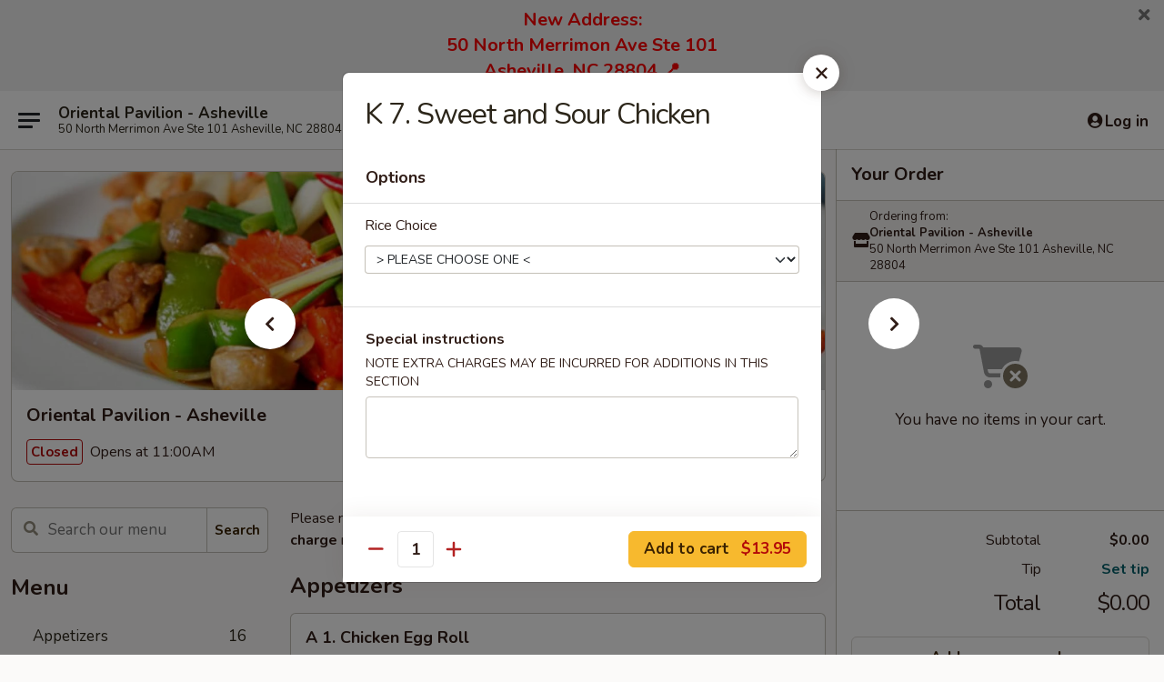

--- FILE ---
content_type: text/html; charset=UTF-8
request_url: https://www.orientalpavilionnc.com/order/main/poultry/k7-sweet-sour-chicken
body_size: 38666
content:
<!DOCTYPE html>

<html class="no-js css-scroll" lang="en">
	<head>
		<meta charset="utf-8" />
		<meta http-equiv="X-UA-Compatible" content="IE=edge,chrome=1" />

				<title>Oriental Pavilion - Asheville | K 7. Sweet and Sour Chicken | Poultry</title>
		<meta name="description" content="Order online for delivery and takeout: K 7. Sweet and Sour Chicken from Oriental Pavilion - Asheville. Serving the best Chinese in Asheville, NC." />		<meta name="keywords" content="oriental pavilion, oriental pavilion asheville, oriental pavilion menu, asheville chinese delivery, asheville chinese food, asheville chinese restaurants, chinese delivery, best chinese food in asheville, chinese restaurants in asheville, chinese restaurants near me, chinese food near me, Nashville chinese takeout" />		<meta name="viewport" content="width=device-width, initial-scale=1.0">

		<meta property="og:type" content="website">
		<meta property="og:title" content="Oriental Pavilion - Asheville | K 7. Sweet and Sour Chicken | Poultry">
		<meta property="og:description" content="Order online for delivery and takeout: K 7. Sweet and Sour Chicken from Oriental Pavilion - Asheville. Serving the best Chinese in Asheville, NC.">

		<meta name="twitter:card" content="summary_large_image">
		<meta name="twitter:title" content="Oriental Pavilion - Asheville | K 7. Sweet and Sour Chicken | Poultry">
		<meta name="twitter:description" content="Order online for delivery and takeout: K 7. Sweet and Sour Chicken from Oriental Pavilion - Asheville. Serving the best Chinese in Asheville, NC.">
					<meta property="og:image" content="https://imagedelivery.net/9lr8zq_Jvl7h6OFWqEi9IA/e6199baf-02df-4a1d-ff5c-d2ca2740cf00/public" />
			<meta name="twitter:image" content="https://imagedelivery.net/9lr8zq_Jvl7h6OFWqEi9IA/e6199baf-02df-4a1d-ff5c-d2ca2740cf00/public" />
		
		<meta name="apple-mobile-web-app-status-bar-style" content="black">
		<meta name="mobile-web-app-capable" content="yes">
					<link rel="canonical" href="https://www.orientalpavilionnc.com/order/main/poultry/k7-sweet-sour-chicken"/>
						<link rel="shortcut icon" href="https://imagedelivery.net/9lr8zq_Jvl7h6OFWqEi9IA/d84d4a31-7acf-466c-6606-c8340fa85c00/public" type="image/png" />
			
		<link type="text/css" rel="stylesheet" href="/min/g=css4.0&amp;1769539963" />
		<link rel="stylesheet" href="//ajax.googleapis.com/ajax/libs/jqueryui/1.10.1/themes/base/minified/jquery-ui.min.css" />
		<link href='//fonts.googleapis.com/css?family=Open+Sans:400italic,400,700' rel='stylesheet' type='text/css' />
		<script src="https://kit.fontawesome.com/a4edb6363d.js" crossorigin="anonymous"></script>

		<style>
								.home_hero, .menu_hero{ background-image: url(https://imagedelivery.net/9lr8zq_Jvl7h6OFWqEi9IA/d716d9ff-601b-46d2-f6ea-26485ffb3700/public); }
					@media
					(-webkit-min-device-pixel-ratio: 1.25),
					(min-resolution: 120dpi){
						/* Retina header*/
						.home_hero, .menu_hero{ background-image: url(https://imagedelivery.net/9lr8zq_Jvl7h6OFWqEi9IA/068cf837-dd7e-47c2-789c-d2ef56b36100/public); }
					}
															/*body{  } */

					
		</style>

		
		<script type="text/javascript">
			var UrlTag = "orientalpavilionnc";
			var template = 'defaultv4';
			var formname = 'ordering3';
			var menulink = 'https://www.orientalpavilionnc.com/order/main';
			var checkoutlink = 'https://www.orientalpavilionnc.com/checkout';
		</script>
		<script>
			/* http://writing.colin-gourlay.com/safely-using-ready-before-including-jquery/ */
			(function(w,d,u){w.readyQ=[];w.bindReadyQ=[];function p(x,y){if(x=="ready"){w.bindReadyQ.push(y);}else{w.readyQ.push(x);}};var a={ready:p,bind:p};w.$=w.jQuery=function(f){if(f===d||f===u){return a}else{p(f)}}})(window,document)
		</script>

		<script type="application/ld+json">{
    "@context": "http://schema.org",
    "@type": "Menu",
    "url": "https://www.orientalpavilionnc.com/order/main",
    "mainEntityOfPage": "https://www.orientalpavilionnc.com/order/main",
    "inLanguage": "English",
    "name": "Main",
    "description": "Please note: requests for additional items or special preparation may incur an <b>extra charge</b> not calculated on your online order.",
    "hasMenuSection": [
        {
            "@type": "MenuSection",
            "url": "https://www.orientalpavilionnc.com/order/main/poultry",
            "name": "Poultry",
            "hasMenuItem": [
                {
                    "@type": "MenuItem",
                    "name": "K 7. Sweet and Sour Chicken",
                    "url": "https://www.orientalpavilionnc.com/order/main/poultry/k7-sweet-sour-chicken"
                }
            ]
        }
    ]
}</script>
<!-- Google Tag Manager -->
<script>
	window.dataLayer = window.dataLayer || [];
	let data = {
		account: 'orientalpavilionnc',
		context: 'direct',
		templateVersion: 4,
		rid: 66	}
		dataLayer.push(data);
	(function(w,d,s,l,i){w[l]=w[l]||[];w[l].push({'gtm.start':
		new Date().getTime(),event:'gtm.js'});var f=d.getElementsByTagName(s)[0],
		j=d.createElement(s),dl=l!='dataLayer'?'&l='+l:'';j.async=true;j.src=
		'https://www.googletagmanager.com/gtm.js?id='+i+dl;f.parentNode.insertBefore(j,f);
		})(window,document,'script','dataLayer','GTM-K9P93M');

	function gtag() { dataLayer.push(arguments); }
</script>

			<script async src="https://www.googletagmanager.com/gtag/js?id=G-JS0T05JX9G"></script>
	
	<script>
		
		gtag('js', new Date());

		
					gtag('config', "G-JS0T05JX9G");
			</script>
		<link href="https://fonts.googleapis.com/css?family=Open+Sans:400,600,700|Nunito:400,700" rel="stylesheet" />
	</head>

	<body
		data-event-on:customer_registered="window.location.reload()"
		data-event-on:customer_logged_in="window.location.reload()"
		data-event-on:customer_logged_out="window.location.reload()"
	>
		<a class="skip-to-content-link" href="#main">Skip to content</a>
				<!-- Google Tag Manager (noscript) -->
		<noscript><iframe src="https://www.googletagmanager.com/ns.html?id=GTM-K9P93M" height="0" width="0" style="display:none;visibility:hidden"></iframe></noscript>
		<!-- End Google Tag Manager (noscript) -->
						<!-- wrapper starts -->
		<div class="wrapper">
			<div style="grid-area: header-announcements">
				<div id="upgradeBrowserBanner" class="alert alert-warning mb-0 rounded-0 py-4" style="display:none;">
	<div class="alert-icon"><i class="fas fa-warning" aria-hidden="true"></i></div>
	<div>
		<strong>We're sorry, but the Web browser you are using is not supported.</strong> <br/> Please upgrade your browser or try a different one to use this Website. Supported browsers include:<br/>
		<ul class="list-unstyled">
			<li class="mt-2"><a href="https://www.google.com/chrome" target="_blank" rel="noopener noreferrer" class="simple-link"><i class="fab fa-chrome"></i> Chrome</a></li>
			<li class="mt-2"><a href="https://www.mozilla.com/firefox/upgrade.html" target="_blank" rel="noopener noreferrer" class="simple-link"><i class="fab fa-firefox"></i> Firefox</a></li>
			<li class="mt-2"><a href="https://www.microsoft.com/en-us/windows/microsoft-edge" target="_blank" rel="noopener noreferrer" class="simple-link"><i class="fab fa-edge"></i> Edge</a></li>
			<li class="mt-2"><a href="http://www.apple.com/safari/" target="_blank" rel="noopener noreferrer" class="simple-link"><i class="fab fa-safari"></i> Safari</a></li>
		</ul>
	</div>
</div>
<script>
	var ua = navigator.userAgent;
	var match = ua.match(/Firefox\/([0-9]+)\./);
	var firefoxVersion = match ? parseInt(match[1]) : 1000;
	var match = ua.match(/Chrome\/([0-9]+)\./);
	var chromeVersion = match ? parseInt(match[1]) : 1000;
	var isIE = ua.indexOf('MSIE') > -1 || ua.indexOf('Trident') > -1;
	var upgradeBrowserBanner = document.getElementById('upgradeBrowserBanner');
	var isMatchesSupported = typeof(upgradeBrowserBanner.matches)!="undefined";
	var isEntriesSupported = typeof(Object.entries)!="undefined";
	//Safari version is verified with isEntriesSupported
	if (isIE || !isMatchesSupported || !isEntriesSupported || firefoxVersion <= 46 || chromeVersion <= 53) {
		upgradeBrowserBanner.style.display = 'flex';
	}
</script>				
				<!-- get closed sign if applicable. -->
				
				
										<div class="header-opensign announcement-bg-color announcement-txt-color">
							<p style="text-align:center;"><span style="color:#ff0000;"><span style="font-size:20px;"><strong>New Address:<br>
50 North Merrimon Ave Ste 101<br>
Asheville, NC 28804 📍</strong></span></span></p>						<a href="javascript:void(0)" class="close" id="closeAnnouncement" role="button" aria-label="Close Announcement" tabindex="0"><i class="fas fa-times fa-xs"></i></a>
						</div>
								</div>

						<div class="headerAndWtype" style="grid-area: header">
				<!-- Header Starts -->
				<header class="header">
										<div class="d-flex flex-column align-items-start flex-md-row align-items-md-center">
												<div class="logo_name_alt flex-shrink-0 d-flex align-items-center align-self-stretch pe-6 pe-md-0">
							
	<button
		type="button"
		class="eds_button btn btn-outline eds_button--shape-default eds_menu_button"
		data-bs-toggle="offcanvas" data-bs-target="#side-menu" aria-controls="side-menu" aria-label="Main menu"	><span aria-hidden="true"></span> <span aria-hidden="true"></span> <span aria-hidden="true"></span></button>

	
							<div class="d-flex flex-column align-items-center mx-auto align-items-md-start mx-md-0">
								<a
									class="eds-display-text-title-xs text-truncate title-container"
									href="https://www.orientalpavilionnc.com"
								>
									Oriental Pavilion - Asheville								</a>

																	<span class="eds-copy-text-s-regular text-center text-md-start address-container" title="50 North Merrimon Ave Ste 101 Asheville, NC 28804">
										50 North Merrimon Ave Ste 101 Asheville, NC 28804									</span>
															</div>
						</div>

																			<div class="eds-display-text-title-s d-none d-md-block border-start mx-4" style="width: 0">&nbsp;</div>

							<div class="header_order_options d-flex align-items-center  w-100 p-2p5 p-md-0">
																<div class="what">
									<button
	type="button"
	class="border-0 bg-transparent text-start"
	data-bs-toggle="modal"
	data-bs-target="#modal-order-options"
	aria-expanded="false"
	style="min-height: 44px"
>
	<div class="d-flex align-items-baseline gap-2">
		<div class="otype-name-label eds-copy-text-l-bold text-truncate" style="flex: 1" data-order-type-label>
			Select Order Type		</div>

		<i class="fa fa-fw fa-caret-down"></i>
	</div>

	<div
		class="otype-picker-label otype-address-label eds-interface-text-m-regular text-truncate hidden"
	>
			</div>
</button>

<script>
	$(function() {
		var $autoCompleteInputs = $('[data-autocomplete-address]');
		if ($autoCompleteInputs && $autoCompleteInputs.length) {
			$autoCompleteInputs.each(function() {
				let $input = $(this);
				let $deliveryAddressContainer = $input.parents('.deliveryAddressContainer').first();
				$input.autocomplete({
					source   : addressAC,
					minLength: 3,
					delay    : 300,
					select   : function(event, ui) {
						$.getJSON('/' + UrlTag + '/?form=addresslookup', {
							id: ui.item.id,
						}, function(data) {
							let location = data
							if (location.address.street.endsWith('Trl')) {
								location.address.street = location.address.street.replace('Trl', 'Trail')
							}
							let autoCompleteSuccess = $input.data('autocomplete-success');
							if (autoCompleteSuccess) {
								let autoCompleteSuccessFunction = window[autoCompleteSuccess];
								if (typeof autoCompleteSuccessFunction == "function") {
									autoCompleteSuccessFunction(location);
								}
							}

							let address = location.address

							$('#add-address-city, [data-autocompleted-city]').val(address.city)
							$('#add-address-state, [data-autocompleted-state]').val(address.stateCode)
							$('#add-address-zip, [data-autocompleted-zip]').val(address.postalCode)
							$('#add-address-latitude, [data-autocompleted-latitude]').val(location.position.lat)
							$('#add-address-longitude, [data-autocompleted-longitude]').val(location.position.lng)
							let streetAddress = (address.houseNumber || '') + ' ' + (address.street || '');
							$('#street-address-1, [data-autocompleted-street-address]').val(streetAddress)
							validateAddress($deliveryAddressContainer);
						})
					},
				})
				$input.attr('autocomplete', 'street-address')
			});
		}

		// autocomplete using Address autocomplete
		// jquery autocomplete needs 2 fields: title and value
		// id holds the LocationId which can be used at a later stage to get the coordinate of the selected choice
		function addressAC(query, callback) {
			//we don't actually want to search until they've entered the street number and at least one character
			words = query.term.trim().split(' ')
			if (words.length < 2) {
				return false
			}

			$.getJSON('/' + UrlTag + '/?form=addresssuggest', { q: query.term }, function(data) {
				var addresses = data.items
				addresses = addresses.map(addr => {
					if ((addr.address.label || '').endsWith('Trl')) {
						addr.address.label = addr.address.label.replace('Trl', 'Trail')
					}
					let streetAddress = (addr.address.label || '')
					return {
						label: streetAddress,
						value: streetAddress,
						id   : addr.id,
					}
				})

				return callback(addresses)
			})
		}

				$('[data-address-from-current-loc]').on('click', function(e) {
			let $streetAddressContainer = $(this).parents('.street-address-container').first();
			let $deliveryAddressContainer = $(this).parents('.deliveryAddressContainer').first();
			e.preventDefault();
			if(navigator.geolocation) {
				navigator.geolocation.getCurrentPosition(position => {
					$.getJSON('/' + UrlTag + '/?form=addresssuggest', {
						at: position.coords.latitude + "," + position.coords.longitude
					}, function(data) {
						let location = data.items[0];
						let address = location.address
						$streetAddressContainer.find('.input-street-address').val((address.houseNumber ? address.houseNumber : '') + ' ' + (address.street ? address.street : ''));
						$('#add-address-city').val(address.city ? address.city : '');
						$('#add-address-state').val(address.state ? address.state : '');
						$('#add-address-zip').val(address.postalCode ? address.postalCode : '');
						$('#add-address-latitude').val(location.position.lat ? location.position.lat : '');
						$('#add-address-longitude').val(location.position.lng ? location.position.lng : '');
						validateAddress($deliveryAddressContainer, 0);
					});
				});
			} else {
				alert("Geolocation is not supported by this browser!");
			}
		});
	});

	function autoCompleteSuccess(location)
	{
		if (location && location.address) {
			let address = location.address

			let streetAddress = (address.houseNumber || '') + ' ' + (address.street || '');
			$.ajax({
				url: '/' + UrlTag + '/?form=saveformfields',
				data: {
					'param_full~address_s_n_255': streetAddress + ', ' + address.city + ', ' + address.state,
					'param_street~address_s_n_255': streetAddress,
					'param_city_s_n_90': address.city,
					'param_state_s_n_2': address.state,
					'param_zip~code_z_n_10': address.postalCode,
				}
			});
		}
	}
</script>
								</div>

																									<div class="when showcheck_parent">
																				<div class="ordertimetypes ">
	<button
		type="button"
		class="border-0 bg-transparent text-start loadable-content"
		data-bs-toggle="modal"
		data-bs-target="#modal-order-time"
		aria-expanded="false"
		style="min-height: 44px"
		data-change-label-to-later-date
	>
		<div class="d-flex align-items-baseline gap-2">
			<div class="eds-copy-text-l-bold text-truncate flex-fill" data-otype-time-day>
								Select Time			</div>

			<i class="fa fa-fw fa-caret-down"></i>
		</div>

		<div
			class="otype-picker-label otype-picker-time eds-interface-text-m-regular text-truncate hidden"
			data-otype-time
		>
			Later		</div>
	</button>
</div>
									</div>
															</div>
						
												<div class="position-absolute top-0 end-0 pe-2 py-2p5">
							
	<div id="login-status" >
					
	<button
		type="button"
		class="eds_button btn btn-outline eds_button--shape-default px-2 text-nowrap"
		aria-label="Log in" style="color: currentColor" data-bs-toggle="modal" data-bs-target="#login-modal"	><i
		class="eds_icon fa fa-lg fa-fw fa-user-circle d-block d-lg-none"
		style="font-family: &quot;Font Awesome 5 Pro&quot;; "	></i>

	 <div class="d-none d-lg-flex align-items-baseline gap-2">
	<i
		class="eds_icon fa fa-fw fa-user-circle"
		style="font-family: &quot;Font Awesome 5 Pro&quot;; "	></i>

	<div class="profile-container text-truncate">Log in</div></div></button>

				</div>

							</div>
					</div>

															
	<aside		data-eds-id="697a12dae056b"
		class="eds_side_menu offcanvas offcanvas-start text-dark "
		tabindex="-1"
				id="side-menu" data-event-on:menu_selected="this.dispatchEvent(new CustomEvent('eds.hide'))" data-event-on:category_selected="this.dispatchEvent(new CustomEvent('eds.hide'))"	>
		
		<div class="eds_side_menu-body offcanvas-body d-flex flex-column p-0 css-scroll">
										<div
					class="eds_side_menu-close position-absolute top-0 end-0 pt-3 pe-3 "
					style="z-index: 1"
				>
					
	<button
		type="button"
		class="eds_button btn btn-outline-secondary eds_button--shape-circle"
		data-bs-dismiss="offcanvas" data-bs-target="[data-eds-id=&quot;697a12dae056b&quot;]" aria-label="Close"	><i
		class="eds_icon fa fa-fw fa-close"
		style="font-family: &quot;Font Awesome 5 Pro&quot;; "	></i></button>

					</div>
			
			<div class="restaurant-info border-bottom border-light p-3">
							<p class="eds-display-text-title-xs mb-0 me-2 pe-4">Oriental Pavilion - Asheville</p>

			<div class="eds-copy-text-s-regular me-2 pe-4">
			50 North Merrimon Ave Ste 101 Asheville, NC 28804		</div>
						</div>

																	
	<div class="border-bottom border-light p-3">
		
		
			<details
				class="eds_list eds_list--border-none" open				data-menu-id="15134"
									data-event-on:document_ready="this.open = localStorage.getItem('menu-open-15134') !== 'false'"
										onclick="localStorage.setItem('menu-open-15134', !this.open)"
							>
									<summary class="eds-copy-text-l-regular list-unstyled rounded-3 mb-1 " tabindex="0">
						<h2 class="eds-display-text-title-m m-0 p-0">
															
	<i
		class="eds_icon fas fa-fw fa-chevron-right"
		style="font-family: &quot;Font Awesome 5 Pro&quot;; "	></i>

															Menu
						</h2>
					</summary>
										<div class="mb-3"></div>
				
																		
									<a
						class="eds_list-item eds-copy-text-l-regular list-unstyled rounded-3 mb-1 px-3 px-lg-4 py-2p5 d-flex "
						data-event-on:category_pinned="(category) => $(this).toggleClass('active', category.id === '193297')"
						href="https://www.orientalpavilionnc.com/order/main/appetizers"
						aria-current="page"
						onclick="if (!event.ctrlKey) {
							const currentMenuIsActive = true || $(this).closest('details').find('summary').hasClass('active');
							if (currentMenuIsActive) {
								app.event.emit('category_selected', { id: '193297' });
							} else {
								app.event.emit('menu_selected', { menu_id: '15134', menu_description: &quot;Please note: requests for additional items or special preparation may incur an &lt;b&gt;extra charge&lt;\/b&gt; not calculated on your online order.&quot;, category_id: '193297' });
							}
															return false;
													}"
					>
						Appetizers													<span class="ms-auto">16</span>
											</a>
									<a
						class="eds_list-item eds-copy-text-l-regular list-unstyled rounded-3 mb-1 px-3 px-lg-4 py-2p5 d-flex "
						data-event-on:category_pinned="(category) => $(this).toggleClass('active', category.id === '193298')"
						href="https://www.orientalpavilionnc.com/order/main/soups-salad"
						aria-current="page"
						onclick="if (!event.ctrlKey) {
							const currentMenuIsActive = true || $(this).closest('details').find('summary').hasClass('active');
							if (currentMenuIsActive) {
								app.event.emit('category_selected', { id: '193298' });
							} else {
								app.event.emit('menu_selected', { menu_id: '15134', menu_description: &quot;Please note: requests for additional items or special preparation may incur an &lt;b&gt;extra charge&lt;\/b&gt; not calculated on your online order.&quot;, category_id: '193298' });
							}
															return false;
													}"
					>
						Soups & Salad													<span class="ms-auto">10</span>
											</a>
									<a
						class="eds_list-item eds-copy-text-l-regular list-unstyled rounded-3 mb-1 px-3 px-lg-4 py-2p5 d-flex "
						data-event-on:category_pinned="(category) => $(this).toggleClass('active', category.id === '193299')"
						href="https://www.orientalpavilionnc.com/order/main/fried-rice"
						aria-current="page"
						onclick="if (!event.ctrlKey) {
							const currentMenuIsActive = true || $(this).closest('details').find('summary').hasClass('active');
							if (currentMenuIsActive) {
								app.event.emit('category_selected', { id: '193299' });
							} else {
								app.event.emit('menu_selected', { menu_id: '15134', menu_description: &quot;Please note: requests for additional items or special preparation may incur an &lt;b&gt;extra charge&lt;\/b&gt; not calculated on your online order.&quot;, category_id: '193299' });
							}
															return false;
													}"
					>
						Fried Rice													<span class="ms-auto">6</span>
											</a>
									<a
						class="eds_list-item eds-copy-text-l-regular list-unstyled rounded-3 mb-1 px-3 px-lg-4 py-2p5 d-flex "
						data-event-on:category_pinned="(category) => $(this).toggleClass('active', category.id === '193300')"
						href="https://www.orientalpavilionnc.com/order/main/lo-mein"
						aria-current="page"
						onclick="if (!event.ctrlKey) {
							const currentMenuIsActive = true || $(this).closest('details').find('summary').hasClass('active');
							if (currentMenuIsActive) {
								app.event.emit('category_selected', { id: '193300' });
							} else {
								app.event.emit('menu_selected', { menu_id: '15134', menu_description: &quot;Please note: requests for additional items or special preparation may incur an &lt;b&gt;extra charge&lt;\/b&gt; not calculated on your online order.&quot;, category_id: '193300' });
							}
															return false;
													}"
					>
						Lo Mein													<span class="ms-auto">6</span>
											</a>
									<a
						class="eds_list-item eds-copy-text-l-regular list-unstyled rounded-3 mb-1 px-3 px-lg-4 py-2p5 d-flex "
						data-event-on:category_pinned="(category) => $(this).toggleClass('active', category.id === '193316')"
						href="https://www.orientalpavilionnc.com/order/main/chop-suey-chow-mein"
						aria-current="page"
						onclick="if (!event.ctrlKey) {
							const currentMenuIsActive = true || $(this).closest('details').find('summary').hasClass('active');
							if (currentMenuIsActive) {
								app.event.emit('category_selected', { id: '193316' });
							} else {
								app.event.emit('menu_selected', { menu_id: '15134', menu_description: &quot;Please note: requests for additional items or special preparation may incur an &lt;b&gt;extra charge&lt;\/b&gt; not calculated on your online order.&quot;, category_id: '193316' });
							}
															return false;
													}"
					>
						Chop Suey / Chow Mein													<span class="ms-auto">12</span>
											</a>
									<a
						class="eds_list-item eds-copy-text-l-regular list-unstyled rounded-3 mb-1 px-3 px-lg-4 py-2p5 d-flex "
						data-event-on:category_pinned="(category) => $(this).toggleClass('active', category.id === '193301')"
						href="https://www.orientalpavilionnc.com/order/main/mai-fun"
						aria-current="page"
						onclick="if (!event.ctrlKey) {
							const currentMenuIsActive = true || $(this).closest('details').find('summary').hasClass('active');
							if (currentMenuIsActive) {
								app.event.emit('category_selected', { id: '193301' });
							} else {
								app.event.emit('menu_selected', { menu_id: '15134', menu_description: &quot;Please note: requests for additional items or special preparation may incur an &lt;b&gt;extra charge&lt;\/b&gt; not calculated on your online order.&quot;, category_id: '193301' });
							}
															return false;
													}"
					>
						Mai Fun													<span class="ms-auto">6</span>
											</a>
									<a
						class="eds_list-item eds-copy-text-l-regular list-unstyled rounded-3 mb-1 px-3 px-lg-4 py-2p5 d-flex "
						data-event-on:category_pinned="(category) => $(this).toggleClass('active', category.id === '193302')"
						href="https://www.orientalpavilionnc.com/order/main/chow-fun"
						aria-current="page"
						onclick="if (!event.ctrlKey) {
							const currentMenuIsActive = true || $(this).closest('details').find('summary').hasClass('active');
							if (currentMenuIsActive) {
								app.event.emit('category_selected', { id: '193302' });
							} else {
								app.event.emit('menu_selected', { menu_id: '15134', menu_description: &quot;Please note: requests for additional items or special preparation may incur an &lt;b&gt;extra charge&lt;\/b&gt; not calculated on your online order.&quot;, category_id: '193302' });
							}
															return false;
													}"
					>
						Chow Fun													<span class="ms-auto">6</span>
											</a>
									<a
						class="eds_list-item eds-copy-text-l-regular list-unstyled rounded-3 mb-1 px-3 px-lg-4 py-2p5 d-flex "
						data-event-on:category_pinned="(category) => $(this).toggleClass('active', category.id === '193303')"
						href="https://www.orientalpavilionnc.com/order/main/pork"
						aria-current="page"
						onclick="if (!event.ctrlKey) {
							const currentMenuIsActive = true || $(this).closest('details').find('summary').hasClass('active');
							if (currentMenuIsActive) {
								app.event.emit('category_selected', { id: '193303' });
							} else {
								app.event.emit('menu_selected', { menu_id: '15134', menu_description: &quot;Please note: requests for additional items or special preparation may incur an &lt;b&gt;extra charge&lt;\/b&gt; not calculated on your online order.&quot;, category_id: '193303' });
							}
															return false;
													}"
					>
						Pork													<span class="ms-auto">14</span>
											</a>
									<a
						class="eds_list-item eds-copy-text-l-regular list-unstyled rounded-3 mb-1 px-3 px-lg-4 py-2p5 d-flex "
						data-event-on:category_pinned="(category) => $(this).toggleClass('active', category.id === '193304')"
						href="https://www.orientalpavilionnc.com/order/main/beef"
						aria-current="page"
						onclick="if (!event.ctrlKey) {
							const currentMenuIsActive = true || $(this).closest('details').find('summary').hasClass('active');
							if (currentMenuIsActive) {
								app.event.emit('category_selected', { id: '193304' });
							} else {
								app.event.emit('menu_selected', { menu_id: '15134', menu_description: &quot;Please note: requests for additional items or special preparation may incur an &lt;b&gt;extra charge&lt;\/b&gt; not calculated on your online order.&quot;, category_id: '193304' });
							}
															return false;
													}"
					>
						Beef													<span class="ms-auto">16</span>
											</a>
									<a
						class="eds_list-item eds-copy-text-l-regular list-unstyled rounded-3 mb-1 px-3 px-lg-4 py-2p5 d-flex active"
						data-event-on:category_pinned="(category) => $(this).toggleClass('active', category.id === '193305')"
						href="https://www.orientalpavilionnc.com/order/main/poultry"
						aria-current="page"
						onclick="if (!event.ctrlKey) {
							const currentMenuIsActive = true || $(this).closest('details').find('summary').hasClass('active');
							if (currentMenuIsActive) {
								app.event.emit('category_selected', { id: '193305' });
							} else {
								app.event.emit('menu_selected', { menu_id: '15134', menu_description: &quot;Please note: requests for additional items or special preparation may incur an &lt;b&gt;extra charge&lt;\/b&gt; not calculated on your online order.&quot;, category_id: '193305' });
							}
															return false;
													}"
					>
						Poultry													<span class="ms-auto">23</span>
											</a>
									<a
						class="eds_list-item eds-copy-text-l-regular list-unstyled rounded-3 mb-1 px-3 px-lg-4 py-2p5 d-flex "
						data-event-on:category_pinned="(category) => $(this).toggleClass('active', category.id === '193306')"
						href="https://www.orientalpavilionnc.com/order/main/seafood"
						aria-current="page"
						onclick="if (!event.ctrlKey) {
							const currentMenuIsActive = true || $(this).closest('details').find('summary').hasClass('active');
							if (currentMenuIsActive) {
								app.event.emit('category_selected', { id: '193306' });
							} else {
								app.event.emit('menu_selected', { menu_id: '15134', menu_description: &quot;Please note: requests for additional items or special preparation may incur an &lt;b&gt;extra charge&lt;\/b&gt; not calculated on your online order.&quot;, category_id: '193306' });
							}
															return false;
													}"
					>
						Seafood													<span class="ms-auto">19</span>
											</a>
									<a
						class="eds_list-item eds-copy-text-l-regular list-unstyled rounded-3 mb-1 px-3 px-lg-4 py-2p5 d-flex "
						data-event-on:category_pinned="(category) => $(this).toggleClass('active', category.id === '193307')"
						href="https://www.orientalpavilionnc.com/order/main/house-special"
						aria-current="page"
						onclick="if (!event.ctrlKey) {
							const currentMenuIsActive = true || $(this).closest('details').find('summary').hasClass('active');
							if (currentMenuIsActive) {
								app.event.emit('category_selected', { id: '193307' });
							} else {
								app.event.emit('menu_selected', { menu_id: '15134', menu_description: &quot;Please note: requests for additional items or special preparation may incur an &lt;b&gt;extra charge&lt;\/b&gt; not calculated on your online order.&quot;, category_id: '193307' });
							}
															return false;
													}"
					>
						House Special													<span class="ms-auto">19</span>
											</a>
									<a
						class="eds_list-item eds-copy-text-l-regular list-unstyled rounded-3 mb-1 px-3 px-lg-4 py-2p5 d-flex "
						data-event-on:category_pinned="(category) => $(this).toggleClass('active', category.id === '193308')"
						href="https://www.orientalpavilionnc.com/order/main/healthy-selection-steamed"
						aria-current="page"
						onclick="if (!event.ctrlKey) {
							const currentMenuIsActive = true || $(this).closest('details').find('summary').hasClass('active');
							if (currentMenuIsActive) {
								app.event.emit('category_selected', { id: '193308' });
							} else {
								app.event.emit('menu_selected', { menu_id: '15134', menu_description: &quot;Please note: requests for additional items or special preparation may incur an &lt;b&gt;extra charge&lt;\/b&gt; not calculated on your online order.&quot;, category_id: '193308' });
							}
															return false;
													}"
					>
						Healthy Selection (Steamed)													<span class="ms-auto">7</span>
											</a>
									<a
						class="eds_list-item eds-copy-text-l-regular list-unstyled rounded-3 mb-1 px-3 px-lg-4 py-2p5 d-flex "
						data-event-on:category_pinned="(category) => $(this).toggleClass('active', category.id === '193309')"
						href="https://www.orientalpavilionnc.com/order/main/healthy-selection-sauteed"
						aria-current="page"
						onclick="if (!event.ctrlKey) {
							const currentMenuIsActive = true || $(this).closest('details').find('summary').hasClass('active');
							if (currentMenuIsActive) {
								app.event.emit('category_selected', { id: '193309' });
							} else {
								app.event.emit('menu_selected', { menu_id: '15134', menu_description: &quot;Please note: requests for additional items or special preparation may incur an &lt;b&gt;extra charge&lt;\/b&gt; not calculated on your online order.&quot;, category_id: '193309' });
							}
															return false;
													}"
					>
						Healthy Selection (Sauteed)													<span class="ms-auto">9</span>
											</a>
									<a
						class="eds_list-item eds-copy-text-l-regular list-unstyled rounded-3 mb-1 px-3 px-lg-4 py-2p5 d-flex "
						data-event-on:category_pinned="(category) => $(this).toggleClass('active', category.id === '193310')"
						href="https://www.orientalpavilionnc.com/order/main/egg-foo-young"
						aria-current="page"
						onclick="if (!event.ctrlKey) {
							const currentMenuIsActive = true || $(this).closest('details').find('summary').hasClass('active');
							if (currentMenuIsActive) {
								app.event.emit('category_selected', { id: '193310' });
							} else {
								app.event.emit('menu_selected', { menu_id: '15134', menu_description: &quot;Please note: requests for additional items or special preparation may incur an &lt;b&gt;extra charge&lt;\/b&gt; not calculated on your online order.&quot;, category_id: '193310' });
							}
															return false;
													}"
					>
						Egg Foo Young													<span class="ms-auto">6</span>
											</a>
									<a
						class="eds_list-item eds-copy-text-l-regular list-unstyled rounded-3 mb-1 px-3 px-lg-4 py-2p5 d-flex "
						data-event-on:category_pinned="(category) => $(this).toggleClass('active', category.id === '193311')"
						href="https://www.orientalpavilionnc.com/order/main/vegetarian-appetizers"
						aria-current="page"
						onclick="if (!event.ctrlKey) {
							const currentMenuIsActive = true || $(this).closest('details').find('summary').hasClass('active');
							if (currentMenuIsActive) {
								app.event.emit('category_selected', { id: '193311' });
							} else {
								app.event.emit('menu_selected', { menu_id: '15134', menu_description: &quot;Please note: requests for additional items or special preparation may incur an &lt;b&gt;extra charge&lt;\/b&gt; not calculated on your online order.&quot;, category_id: '193311' });
							}
															return false;
													}"
					>
						Vegetarian Appetizers													<span class="ms-auto">6</span>
											</a>
									<a
						class="eds_list-item eds-copy-text-l-regular list-unstyled rounded-3 mb-1 px-3 px-lg-4 py-2p5 d-flex "
						data-event-on:category_pinned="(category) => $(this).toggleClass('active', category.id === '193312')"
						href="https://www.orientalpavilionnc.com/order/main/vegetarian-soup"
						aria-current="page"
						onclick="if (!event.ctrlKey) {
							const currentMenuIsActive = true || $(this).closest('details').find('summary').hasClass('active');
							if (currentMenuIsActive) {
								app.event.emit('category_selected', { id: '193312' });
							} else {
								app.event.emit('menu_selected', { menu_id: '15134', menu_description: &quot;Please note: requests for additional items or special preparation may incur an &lt;b&gt;extra charge&lt;\/b&gt; not calculated on your online order.&quot;, category_id: '193312' });
							}
															return false;
													}"
					>
						Vegetarian Soup													<span class="ms-auto">4</span>
											</a>
									<a
						class="eds_list-item eds-copy-text-l-regular list-unstyled rounded-3 mb-1 px-3 px-lg-4 py-2p5 d-flex "
						data-event-on:category_pinned="(category) => $(this).toggleClass('active', category.id === '193313')"
						href="https://www.orientalpavilionnc.com/order/main/vegetables"
						aria-current="page"
						onclick="if (!event.ctrlKey) {
							const currentMenuIsActive = true || $(this).closest('details').find('summary').hasClass('active');
							if (currentMenuIsActive) {
								app.event.emit('category_selected', { id: '193313' });
							} else {
								app.event.emit('menu_selected', { menu_id: '15134', menu_description: &quot;Please note: requests for additional items or special preparation may incur an &lt;b&gt;extra charge&lt;\/b&gt; not calculated on your online order.&quot;, category_id: '193313' });
							}
															return false;
													}"
					>
						Vegetables													<span class="ms-auto">16</span>
											</a>
									<a
						class="eds_list-item eds-copy-text-l-regular list-unstyled rounded-3 mb-1 px-3 px-lg-4 py-2p5 d-flex "
						data-event-on:category_pinned="(category) => $(this).toggleClass('active', category.id === '193314')"
						href="https://www.orientalpavilionnc.com/order/main/lunch-special"
						aria-current="page"
						onclick="if (!event.ctrlKey) {
							const currentMenuIsActive = true || $(this).closest('details').find('summary').hasClass('active');
							if (currentMenuIsActive) {
								app.event.emit('category_selected', { id: '193314' });
							} else {
								app.event.emit('menu_selected', { menu_id: '15134', menu_description: &quot;Please note: requests for additional items or special preparation may incur an &lt;b&gt;extra charge&lt;\/b&gt; not calculated on your online order.&quot;, category_id: '193314' });
							}
															return false;
													}"
					>
						Lunch Special													<span class="ms-auto">49</span>
											</a>
									<a
						class="eds_list-item eds-copy-text-l-regular list-unstyled rounded-3 mb-1 px-3 px-lg-4 py-2p5 d-flex "
						data-event-on:category_pinned="(category) => $(this).toggleClass('active', category.id === '193315')"
						href="https://www.orientalpavilionnc.com/order/main/dessert"
						aria-current="page"
						onclick="if (!event.ctrlKey) {
							const currentMenuIsActive = true || $(this).closest('details').find('summary').hasClass('active');
							if (currentMenuIsActive) {
								app.event.emit('category_selected', { id: '193315' });
							} else {
								app.event.emit('menu_selected', { menu_id: '15134', menu_description: &quot;Please note: requests for additional items or special preparation may incur an &lt;b&gt;extra charge&lt;\/b&gt; not calculated on your online order.&quot;, category_id: '193315' });
							}
															return false;
													}"
					>
						Dessert													<span class="ms-auto">5</span>
											</a>
									<a
						class="eds_list-item eds-copy-text-l-regular list-unstyled rounded-3 mb-1 px-3 px-lg-4 py-2p5 d-flex "
						data-event-on:category_pinned="(category) => $(this).toggleClass('active', category.id === '266239')"
						href="https://www.orientalpavilionnc.com/order/main/drinks"
						aria-current="page"
						onclick="if (!event.ctrlKey) {
							const currentMenuIsActive = true || $(this).closest('details').find('summary').hasClass('active');
							if (currentMenuIsActive) {
								app.event.emit('category_selected', { id: '266239' });
							} else {
								app.event.emit('menu_selected', { menu_id: '15134', menu_description: &quot;Please note: requests for additional items or special preparation may incur an &lt;b&gt;extra charge&lt;\/b&gt; not calculated on your online order.&quot;, category_id: '266239' });
							}
															return false;
													}"
					>
						Drinks													<span class="ms-auto">1</span>
											</a>
									<a
						class="eds_list-item eds-copy-text-l-regular list-unstyled rounded-3 mb-1 px-3 px-lg-4 py-2p5 d-flex "
						data-event-on:category_pinned="(category) => $(this).toggleClass('active', category.id === '278853')"
						href="https://www.orientalpavilionnc.com/order/main/side-order"
						aria-current="page"
						onclick="if (!event.ctrlKey) {
							const currentMenuIsActive = true || $(this).closest('details').find('summary').hasClass('active');
							if (currentMenuIsActive) {
								app.event.emit('category_selected', { id: '278853' });
							} else {
								app.event.emit('menu_selected', { menu_id: '15134', menu_description: &quot;Please note: requests for additional items or special preparation may incur an &lt;b&gt;extra charge&lt;\/b&gt; not calculated on your online order.&quot;, category_id: '278853' });
							}
															return false;
													}"
					>
						Side Order													<span class="ms-auto">8</span>
											</a>
							</details>
		
			</div>

						
																	<nav>
							<ul class="eds_list eds_list--border-none border-bottom">
	<li class="eds_list-item">
		<a class="d-block p-3 " href="https://www.orientalpavilionnc.com">
			Home		</a>
	</li>

		
					<li class="eds_list-item">
					<a class="d-block p-3 " href="https://www.orientalpavilionnc.com/page/delivery-info" >
						Delivery Info					</a>
				</li>
			
			<li class="eds_list-item">
			<a class="d-block p-3 " href="https://www.orientalpavilionnc.com/locationinfo">
				Location &amp; Hours			</a>
		</li>
	
	<li class="eds_list-item">
		<a class="d-block p-3 " href="https://www.orientalpavilionnc.com/contact">
			Contact
		</a>
	</li>
</ul>
						</nav>

												<div class="eds-copy-text-s-regular p-3 d-lg-none">
							
	<ul class="list-unstyled d-flex gap-2">
						<li><a href="https://www.yelp.com/biz/oriental-pavillion-asheville" target="new"  title="Opens in new tab" class="icon" title="Yelp"><i class="fab fa-yelp"></i><span class="sr-only">Yelp</span></a></li>
							<li><a href="https://www.tripadvisor.com/Restaurant_Review-g60742-d1441344-Reviews-Oriental_Pavillion-Asheville_North_Carolina.html#" target="new"  title="Opens in new tab" class="icon" title="TripAdvisor"><i class="fak fa-tripadvisor"></i><span class="sr-only">TripAdvisor</span></a></li>
				</ul>
	
<div><a href="http://chinesemenuonline.com">&copy; 2026 Online Ordering by Chinese Menu Online</a></div>
	<div>Experience authentic Chinese flavors at <a href="https://www.springroll.com" target="_blank" title="Opens in new tab" >Springroll</a></div>

<ul class="list-unstyled mb-0 pt-3">
	<li><a href="https://www.orientalpavilionnc.com/reportbug">Technical Support</a></li>
	<li><a href="https://www.orientalpavilionnc.com/privacy">Privacy Policy</a></li>
	<li><a href="https://www.orientalpavilionnc.com/tos">Terms of Service</a></li>
	<li><a href="https://www.orientalpavilionnc.com/accessibility">Accessibility</a></li>
</ul>

This site is protected by reCAPTCHA and the Google <a href="https://policies.google.com/privacy">Privacy Policy</a> and <a href="https://policies.google.com/terms">Terms of Service</a> apply.
						</div>		</div>

		<script>
		{
			const container = document.querySelector('[data-eds-id="697a12dae056b"]');

						['show', 'hide', 'toggle', 'dispose'].forEach((eventName) => {
				container.addEventListener(`eds.${eventName}`, (e) => {
					bootstrap.Offcanvas.getOrCreateInstance(container)[eventName](
						...(Array.isArray(e.detail) ? e.detail : [e.detail])
					);
				});
			});
		}
		</script>
	</aside>

					</header>
			</div>

										<div class="container p-0" style="grid-area: hero">
					<section class="hero">
												<div class="menu_hero backbgbox position-relative" role="img" aria-label="Image of food offered at the restaurant">
									<div class="logo">
		<a class="logo-image" href="https://www.orientalpavilionnc.com">
			<img
				src="https://imagedelivery.net/9lr8zq_Jvl7h6OFWqEi9IA/e6199baf-02df-4a1d-ff5c-d2ca2740cf00/public"
				srcset="https://imagedelivery.net/9lr8zq_Jvl7h6OFWqEi9IA/e6199baf-02df-4a1d-ff5c-d2ca2740cf00/public 1x, https://imagedelivery.net/9lr8zq_Jvl7h6OFWqEi9IA/e6199baf-02df-4a1d-ff5c-d2ca2740cf00/public 2x"				alt="Home"
			/>
		</a>
	</div>
						</div>

													<div class="p-3">
								<div class="pb-1">
									<h1 role="heading" aria-level="2" class="eds-display-text-title-s m-0 p-0">Oriental Pavilion - Asheville</h1>
																	</div>

								<div class="d-sm-flex align-items-baseline">
																			<div class="mt-2">
											
	<span
		class="eds_label eds_label--variant-error eds-interface-text-m-bold me-1 text-nowrap"
			>
		Closed	</span>

	Opens at 11:00AM										</div>
									
									<div class="d-flex gap-2 ms-sm-auto mt-2">
																					
					<a
				class="eds_button btn btn-outline-secondary btn-sm col text-nowrap"
				href="https://www.orientalpavilionnc.com/locationinfo?lid=12026"
							>
				
	<i
		class="eds_icon fa fa-fw fa-info-circle"
		style="font-family: &quot;Font Awesome 5 Pro&quot;; "	></i>

	 Store info			</a>
		
												
																					
		<a
			class="eds_button btn btn-outline-secondary btn-sm col d-lg-none text-nowrap"
			href="tel:(828) 236-3839"
					>
			
	<i
		class="eds_icon fa fa-fw fa-phone"
		style="font-family: &quot;Font Awesome 5 Pro&quot;; transform: scale(-1, 1); "	></i>

	 Call us		</a>

												
																			</div>
								</div>
							</div>
											</section>
				</div>
			
						
										<div
					class="fixed_submit d-lg-none hidden pwa-pb-md-down"
					data-event-on:cart_updated="({ items }) => $(this).toggleClass('hidden', !items)"
				>
					<div
						data-async-on-event="order_type_updated, cart_updated"
						data-async-action="https://www.orientalpavilionnc.com//ajax/?form=minimum_order_value_warning&component=add_more"
						data-async-method="get"
					>
											</div>

					<div class="p-3">
						<button class="btn btn-primary btn-lg w-100" onclick="app.event.emit('show_cart')">
							View cart							<span
								class="eds-interface-text-m-regular"
								data-event-on:cart_updated="({ items, subtotal }) => {
									$(this).text(`(${items} ${items === 1 ? 'item' : 'items'}, ${subtotal})`);
								}"
							>
								(0 items, $0.00)
							</span>
						</button>
					</div>
				</div>
			
									<!-- Header ends -->
<main class="main_content menucategory_page pb-5" id="main">
	<div class="container">
		
		<div class="row menu_wrapper menu_category_wrapper menu_wrapper--no-menu-tabs">
			<section class="col-xl-4 d-none d-xl-block">
				
				<div id="location-menu" data-event-on:menu_items_loaded="$(this).stickySidebar('updateSticky')">
					
		<form
			method="GET"
			role="search"
			action="https://www.orientalpavilionnc.com/search"
			class="d-none d-xl-block mb-4"			novalidate
			onsubmit="if (!this.checkValidity()) event.preventDefault()"
		>
			<div class="position-relative">
				
	<label
		data-eds-id="697a12dae14e0"
		class="eds_formfield eds_formfield--size-large eds_formfield--variant-primary eds-copy-text-m-regular w-100"
		class="w-100"	>
		
		<div class="position-relative d-flex flex-column">
							<div class="eds_formfield-error eds-interface-text-m-bold" style="order: 1000"></div>
			
							<div class="eds_formfield-icon">
					<i
		class="eds_icon fa fa-fw fa-search"
		style="font-family: &quot;Font Awesome 5 Pro&quot;; "	></i>				</div>
										<input
					type="search"
					class="eds-copy-text-l-regular  "
										placeholder="Search our menu" name="search" autocomplete="off" spellcheck="false" value="" required aria-label="Search our menu" style="padding-right: 4.5rem; padding-left: 2.5rem;"				/>

				
							
			
	<i
		class="eds_icon fa fa-fw eds_formfield-validation"
		style="font-family: &quot;Font Awesome 5 Pro&quot;; "	></i>

	
					</div>

		
		<script>
		{
			const container = document.querySelector('[data-eds-id="697a12dae14e0"]');
			const input = container.querySelector('input, textarea, select');
			const error = container.querySelector('.eds_formfield-error');

			
						input.addEventListener('eds.validation.reset', () => {
				input.removeAttribute('data-validation');
				input.setCustomValidity('');
				error.innerHTML = '';
			});

						input.addEventListener('eds.validation.hide', () => {
				input.removeAttribute('data-validation');
			});

						input.addEventListener('eds.validation.success', (e) => {
				input.setCustomValidity('');
				input.setAttribute('data-validation', '');
				error.innerHTML = '';
			});

						input.addEventListener('eds.validation.warning', (e) => {
				input.setCustomValidity('');
				input.setAttribute('data-validation', '');
				error.innerHTML = e.detail;
			});

						input.addEventListener('eds.validation.error', (e) => {
				input.setCustomValidity(e.detail);
				input.checkValidity(); 				input.setAttribute('data-validation', '');
			});

			input.addEventListener('invalid', (e) => {
				error.innerHTML = input.validationMessage;
			});

								}
		</script>
	</label>

	
				<div class="position-absolute top-0 end-0">
					
	<button
		type="submit"
		class="eds_button btn btn-outline-secondary btn-sm eds_button--shape-default align-self-baseline rounded-0 rounded-end px-2"
		style="height: 50px; --bs-border-radius: 6px"	>Search</button>

					</div>
			</div>
		</form>

												
	<div >
		
		
			<details
				class="eds_list eds_list--border-none" open				data-menu-id="15134"
							>
									<summary class="eds-copy-text-l-regular list-unstyled rounded-3 mb-1 pe-none" tabindex="0">
						<h2 class="eds-display-text-title-m m-0 p-0">
														Menu
						</h2>
					</summary>
										<div class="mb-3"></div>
				
																		
									<a
						class="eds_list-item eds-copy-text-l-regular list-unstyled rounded-3 mb-1 px-3 px-lg-4 py-2p5 d-flex "
						data-event-on:category_pinned="(category) => $(this).toggleClass('active', category.id === '193297')"
						href="https://www.orientalpavilionnc.com/order/main/appetizers"
						aria-current="page"
						onclick="if (!event.ctrlKey) {
							const currentMenuIsActive = true || $(this).closest('details').find('summary').hasClass('active');
							if (currentMenuIsActive) {
								app.event.emit('category_selected', { id: '193297' });
							} else {
								app.event.emit('menu_selected', { menu_id: '15134', menu_description: &quot;Please note: requests for additional items or special preparation may incur an &lt;b&gt;extra charge&lt;\/b&gt; not calculated on your online order.&quot;, category_id: '193297' });
							}
															return false;
													}"
					>
						Appetizers													<span class="ms-auto">16</span>
											</a>
									<a
						class="eds_list-item eds-copy-text-l-regular list-unstyled rounded-3 mb-1 px-3 px-lg-4 py-2p5 d-flex "
						data-event-on:category_pinned="(category) => $(this).toggleClass('active', category.id === '193298')"
						href="https://www.orientalpavilionnc.com/order/main/soups-salad"
						aria-current="page"
						onclick="if (!event.ctrlKey) {
							const currentMenuIsActive = true || $(this).closest('details').find('summary').hasClass('active');
							if (currentMenuIsActive) {
								app.event.emit('category_selected', { id: '193298' });
							} else {
								app.event.emit('menu_selected', { menu_id: '15134', menu_description: &quot;Please note: requests for additional items or special preparation may incur an &lt;b&gt;extra charge&lt;\/b&gt; not calculated on your online order.&quot;, category_id: '193298' });
							}
															return false;
													}"
					>
						Soups & Salad													<span class="ms-auto">10</span>
											</a>
									<a
						class="eds_list-item eds-copy-text-l-regular list-unstyled rounded-3 mb-1 px-3 px-lg-4 py-2p5 d-flex "
						data-event-on:category_pinned="(category) => $(this).toggleClass('active', category.id === '193299')"
						href="https://www.orientalpavilionnc.com/order/main/fried-rice"
						aria-current="page"
						onclick="if (!event.ctrlKey) {
							const currentMenuIsActive = true || $(this).closest('details').find('summary').hasClass('active');
							if (currentMenuIsActive) {
								app.event.emit('category_selected', { id: '193299' });
							} else {
								app.event.emit('menu_selected', { menu_id: '15134', menu_description: &quot;Please note: requests for additional items or special preparation may incur an &lt;b&gt;extra charge&lt;\/b&gt; not calculated on your online order.&quot;, category_id: '193299' });
							}
															return false;
													}"
					>
						Fried Rice													<span class="ms-auto">6</span>
											</a>
									<a
						class="eds_list-item eds-copy-text-l-regular list-unstyled rounded-3 mb-1 px-3 px-lg-4 py-2p5 d-flex "
						data-event-on:category_pinned="(category) => $(this).toggleClass('active', category.id === '193300')"
						href="https://www.orientalpavilionnc.com/order/main/lo-mein"
						aria-current="page"
						onclick="if (!event.ctrlKey) {
							const currentMenuIsActive = true || $(this).closest('details').find('summary').hasClass('active');
							if (currentMenuIsActive) {
								app.event.emit('category_selected', { id: '193300' });
							} else {
								app.event.emit('menu_selected', { menu_id: '15134', menu_description: &quot;Please note: requests for additional items or special preparation may incur an &lt;b&gt;extra charge&lt;\/b&gt; not calculated on your online order.&quot;, category_id: '193300' });
							}
															return false;
													}"
					>
						Lo Mein													<span class="ms-auto">6</span>
											</a>
									<a
						class="eds_list-item eds-copy-text-l-regular list-unstyled rounded-3 mb-1 px-3 px-lg-4 py-2p5 d-flex "
						data-event-on:category_pinned="(category) => $(this).toggleClass('active', category.id === '193316')"
						href="https://www.orientalpavilionnc.com/order/main/chop-suey-chow-mein"
						aria-current="page"
						onclick="if (!event.ctrlKey) {
							const currentMenuIsActive = true || $(this).closest('details').find('summary').hasClass('active');
							if (currentMenuIsActive) {
								app.event.emit('category_selected', { id: '193316' });
							} else {
								app.event.emit('menu_selected', { menu_id: '15134', menu_description: &quot;Please note: requests for additional items or special preparation may incur an &lt;b&gt;extra charge&lt;\/b&gt; not calculated on your online order.&quot;, category_id: '193316' });
							}
															return false;
													}"
					>
						Chop Suey / Chow Mein													<span class="ms-auto">12</span>
											</a>
									<a
						class="eds_list-item eds-copy-text-l-regular list-unstyled rounded-3 mb-1 px-3 px-lg-4 py-2p5 d-flex "
						data-event-on:category_pinned="(category) => $(this).toggleClass('active', category.id === '193301')"
						href="https://www.orientalpavilionnc.com/order/main/mai-fun"
						aria-current="page"
						onclick="if (!event.ctrlKey) {
							const currentMenuIsActive = true || $(this).closest('details').find('summary').hasClass('active');
							if (currentMenuIsActive) {
								app.event.emit('category_selected', { id: '193301' });
							} else {
								app.event.emit('menu_selected', { menu_id: '15134', menu_description: &quot;Please note: requests for additional items or special preparation may incur an &lt;b&gt;extra charge&lt;\/b&gt; not calculated on your online order.&quot;, category_id: '193301' });
							}
															return false;
													}"
					>
						Mai Fun													<span class="ms-auto">6</span>
											</a>
									<a
						class="eds_list-item eds-copy-text-l-regular list-unstyled rounded-3 mb-1 px-3 px-lg-4 py-2p5 d-flex "
						data-event-on:category_pinned="(category) => $(this).toggleClass('active', category.id === '193302')"
						href="https://www.orientalpavilionnc.com/order/main/chow-fun"
						aria-current="page"
						onclick="if (!event.ctrlKey) {
							const currentMenuIsActive = true || $(this).closest('details').find('summary').hasClass('active');
							if (currentMenuIsActive) {
								app.event.emit('category_selected', { id: '193302' });
							} else {
								app.event.emit('menu_selected', { menu_id: '15134', menu_description: &quot;Please note: requests for additional items or special preparation may incur an &lt;b&gt;extra charge&lt;\/b&gt; not calculated on your online order.&quot;, category_id: '193302' });
							}
															return false;
													}"
					>
						Chow Fun													<span class="ms-auto">6</span>
											</a>
									<a
						class="eds_list-item eds-copy-text-l-regular list-unstyled rounded-3 mb-1 px-3 px-lg-4 py-2p5 d-flex "
						data-event-on:category_pinned="(category) => $(this).toggleClass('active', category.id === '193303')"
						href="https://www.orientalpavilionnc.com/order/main/pork"
						aria-current="page"
						onclick="if (!event.ctrlKey) {
							const currentMenuIsActive = true || $(this).closest('details').find('summary').hasClass('active');
							if (currentMenuIsActive) {
								app.event.emit('category_selected', { id: '193303' });
							} else {
								app.event.emit('menu_selected', { menu_id: '15134', menu_description: &quot;Please note: requests for additional items or special preparation may incur an &lt;b&gt;extra charge&lt;\/b&gt; not calculated on your online order.&quot;, category_id: '193303' });
							}
															return false;
													}"
					>
						Pork													<span class="ms-auto">14</span>
											</a>
									<a
						class="eds_list-item eds-copy-text-l-regular list-unstyled rounded-3 mb-1 px-3 px-lg-4 py-2p5 d-flex "
						data-event-on:category_pinned="(category) => $(this).toggleClass('active', category.id === '193304')"
						href="https://www.orientalpavilionnc.com/order/main/beef"
						aria-current="page"
						onclick="if (!event.ctrlKey) {
							const currentMenuIsActive = true || $(this).closest('details').find('summary').hasClass('active');
							if (currentMenuIsActive) {
								app.event.emit('category_selected', { id: '193304' });
							} else {
								app.event.emit('menu_selected', { menu_id: '15134', menu_description: &quot;Please note: requests for additional items or special preparation may incur an &lt;b&gt;extra charge&lt;\/b&gt; not calculated on your online order.&quot;, category_id: '193304' });
							}
															return false;
													}"
					>
						Beef													<span class="ms-auto">16</span>
											</a>
									<a
						class="eds_list-item eds-copy-text-l-regular list-unstyled rounded-3 mb-1 px-3 px-lg-4 py-2p5 d-flex active"
						data-event-on:category_pinned="(category) => $(this).toggleClass('active', category.id === '193305')"
						href="https://www.orientalpavilionnc.com/order/main/poultry"
						aria-current="page"
						onclick="if (!event.ctrlKey) {
							const currentMenuIsActive = true || $(this).closest('details').find('summary').hasClass('active');
							if (currentMenuIsActive) {
								app.event.emit('category_selected', { id: '193305' });
							} else {
								app.event.emit('menu_selected', { menu_id: '15134', menu_description: &quot;Please note: requests for additional items or special preparation may incur an &lt;b&gt;extra charge&lt;\/b&gt; not calculated on your online order.&quot;, category_id: '193305' });
							}
															return false;
													}"
					>
						Poultry													<span class="ms-auto">23</span>
											</a>
									<a
						class="eds_list-item eds-copy-text-l-regular list-unstyled rounded-3 mb-1 px-3 px-lg-4 py-2p5 d-flex "
						data-event-on:category_pinned="(category) => $(this).toggleClass('active', category.id === '193306')"
						href="https://www.orientalpavilionnc.com/order/main/seafood"
						aria-current="page"
						onclick="if (!event.ctrlKey) {
							const currentMenuIsActive = true || $(this).closest('details').find('summary').hasClass('active');
							if (currentMenuIsActive) {
								app.event.emit('category_selected', { id: '193306' });
							} else {
								app.event.emit('menu_selected', { menu_id: '15134', menu_description: &quot;Please note: requests for additional items or special preparation may incur an &lt;b&gt;extra charge&lt;\/b&gt; not calculated on your online order.&quot;, category_id: '193306' });
							}
															return false;
													}"
					>
						Seafood													<span class="ms-auto">19</span>
											</a>
									<a
						class="eds_list-item eds-copy-text-l-regular list-unstyled rounded-3 mb-1 px-3 px-lg-4 py-2p5 d-flex "
						data-event-on:category_pinned="(category) => $(this).toggleClass('active', category.id === '193307')"
						href="https://www.orientalpavilionnc.com/order/main/house-special"
						aria-current="page"
						onclick="if (!event.ctrlKey) {
							const currentMenuIsActive = true || $(this).closest('details').find('summary').hasClass('active');
							if (currentMenuIsActive) {
								app.event.emit('category_selected', { id: '193307' });
							} else {
								app.event.emit('menu_selected', { menu_id: '15134', menu_description: &quot;Please note: requests for additional items or special preparation may incur an &lt;b&gt;extra charge&lt;\/b&gt; not calculated on your online order.&quot;, category_id: '193307' });
							}
															return false;
													}"
					>
						House Special													<span class="ms-auto">19</span>
											</a>
									<a
						class="eds_list-item eds-copy-text-l-regular list-unstyled rounded-3 mb-1 px-3 px-lg-4 py-2p5 d-flex "
						data-event-on:category_pinned="(category) => $(this).toggleClass('active', category.id === '193308')"
						href="https://www.orientalpavilionnc.com/order/main/healthy-selection-steamed"
						aria-current="page"
						onclick="if (!event.ctrlKey) {
							const currentMenuIsActive = true || $(this).closest('details').find('summary').hasClass('active');
							if (currentMenuIsActive) {
								app.event.emit('category_selected', { id: '193308' });
							} else {
								app.event.emit('menu_selected', { menu_id: '15134', menu_description: &quot;Please note: requests for additional items or special preparation may incur an &lt;b&gt;extra charge&lt;\/b&gt; not calculated on your online order.&quot;, category_id: '193308' });
							}
															return false;
													}"
					>
						Healthy Selection (Steamed)													<span class="ms-auto">7</span>
											</a>
									<a
						class="eds_list-item eds-copy-text-l-regular list-unstyled rounded-3 mb-1 px-3 px-lg-4 py-2p5 d-flex "
						data-event-on:category_pinned="(category) => $(this).toggleClass('active', category.id === '193309')"
						href="https://www.orientalpavilionnc.com/order/main/healthy-selection-sauteed"
						aria-current="page"
						onclick="if (!event.ctrlKey) {
							const currentMenuIsActive = true || $(this).closest('details').find('summary').hasClass('active');
							if (currentMenuIsActive) {
								app.event.emit('category_selected', { id: '193309' });
							} else {
								app.event.emit('menu_selected', { menu_id: '15134', menu_description: &quot;Please note: requests for additional items or special preparation may incur an &lt;b&gt;extra charge&lt;\/b&gt; not calculated on your online order.&quot;, category_id: '193309' });
							}
															return false;
													}"
					>
						Healthy Selection (Sauteed)													<span class="ms-auto">9</span>
											</a>
									<a
						class="eds_list-item eds-copy-text-l-regular list-unstyled rounded-3 mb-1 px-3 px-lg-4 py-2p5 d-flex "
						data-event-on:category_pinned="(category) => $(this).toggleClass('active', category.id === '193310')"
						href="https://www.orientalpavilionnc.com/order/main/egg-foo-young"
						aria-current="page"
						onclick="if (!event.ctrlKey) {
							const currentMenuIsActive = true || $(this).closest('details').find('summary').hasClass('active');
							if (currentMenuIsActive) {
								app.event.emit('category_selected', { id: '193310' });
							} else {
								app.event.emit('menu_selected', { menu_id: '15134', menu_description: &quot;Please note: requests for additional items or special preparation may incur an &lt;b&gt;extra charge&lt;\/b&gt; not calculated on your online order.&quot;, category_id: '193310' });
							}
															return false;
													}"
					>
						Egg Foo Young													<span class="ms-auto">6</span>
											</a>
									<a
						class="eds_list-item eds-copy-text-l-regular list-unstyled rounded-3 mb-1 px-3 px-lg-4 py-2p5 d-flex "
						data-event-on:category_pinned="(category) => $(this).toggleClass('active', category.id === '193311')"
						href="https://www.orientalpavilionnc.com/order/main/vegetarian-appetizers"
						aria-current="page"
						onclick="if (!event.ctrlKey) {
							const currentMenuIsActive = true || $(this).closest('details').find('summary').hasClass('active');
							if (currentMenuIsActive) {
								app.event.emit('category_selected', { id: '193311' });
							} else {
								app.event.emit('menu_selected', { menu_id: '15134', menu_description: &quot;Please note: requests for additional items or special preparation may incur an &lt;b&gt;extra charge&lt;\/b&gt; not calculated on your online order.&quot;, category_id: '193311' });
							}
															return false;
													}"
					>
						Vegetarian Appetizers													<span class="ms-auto">6</span>
											</a>
									<a
						class="eds_list-item eds-copy-text-l-regular list-unstyled rounded-3 mb-1 px-3 px-lg-4 py-2p5 d-flex "
						data-event-on:category_pinned="(category) => $(this).toggleClass('active', category.id === '193312')"
						href="https://www.orientalpavilionnc.com/order/main/vegetarian-soup"
						aria-current="page"
						onclick="if (!event.ctrlKey) {
							const currentMenuIsActive = true || $(this).closest('details').find('summary').hasClass('active');
							if (currentMenuIsActive) {
								app.event.emit('category_selected', { id: '193312' });
							} else {
								app.event.emit('menu_selected', { menu_id: '15134', menu_description: &quot;Please note: requests for additional items or special preparation may incur an &lt;b&gt;extra charge&lt;\/b&gt; not calculated on your online order.&quot;, category_id: '193312' });
							}
															return false;
													}"
					>
						Vegetarian Soup													<span class="ms-auto">4</span>
											</a>
									<a
						class="eds_list-item eds-copy-text-l-regular list-unstyled rounded-3 mb-1 px-3 px-lg-4 py-2p5 d-flex "
						data-event-on:category_pinned="(category) => $(this).toggleClass('active', category.id === '193313')"
						href="https://www.orientalpavilionnc.com/order/main/vegetables"
						aria-current="page"
						onclick="if (!event.ctrlKey) {
							const currentMenuIsActive = true || $(this).closest('details').find('summary').hasClass('active');
							if (currentMenuIsActive) {
								app.event.emit('category_selected', { id: '193313' });
							} else {
								app.event.emit('menu_selected', { menu_id: '15134', menu_description: &quot;Please note: requests for additional items or special preparation may incur an &lt;b&gt;extra charge&lt;\/b&gt; not calculated on your online order.&quot;, category_id: '193313' });
							}
															return false;
													}"
					>
						Vegetables													<span class="ms-auto">16</span>
											</a>
									<a
						class="eds_list-item eds-copy-text-l-regular list-unstyled rounded-3 mb-1 px-3 px-lg-4 py-2p5 d-flex "
						data-event-on:category_pinned="(category) => $(this).toggleClass('active', category.id === '193314')"
						href="https://www.orientalpavilionnc.com/order/main/lunch-special"
						aria-current="page"
						onclick="if (!event.ctrlKey) {
							const currentMenuIsActive = true || $(this).closest('details').find('summary').hasClass('active');
							if (currentMenuIsActive) {
								app.event.emit('category_selected', { id: '193314' });
							} else {
								app.event.emit('menu_selected', { menu_id: '15134', menu_description: &quot;Please note: requests for additional items or special preparation may incur an &lt;b&gt;extra charge&lt;\/b&gt; not calculated on your online order.&quot;, category_id: '193314' });
							}
															return false;
													}"
					>
						Lunch Special													<span class="ms-auto">49</span>
											</a>
									<a
						class="eds_list-item eds-copy-text-l-regular list-unstyled rounded-3 mb-1 px-3 px-lg-4 py-2p5 d-flex "
						data-event-on:category_pinned="(category) => $(this).toggleClass('active', category.id === '193315')"
						href="https://www.orientalpavilionnc.com/order/main/dessert"
						aria-current="page"
						onclick="if (!event.ctrlKey) {
							const currentMenuIsActive = true || $(this).closest('details').find('summary').hasClass('active');
							if (currentMenuIsActive) {
								app.event.emit('category_selected', { id: '193315' });
							} else {
								app.event.emit('menu_selected', { menu_id: '15134', menu_description: &quot;Please note: requests for additional items or special preparation may incur an &lt;b&gt;extra charge&lt;\/b&gt; not calculated on your online order.&quot;, category_id: '193315' });
							}
															return false;
													}"
					>
						Dessert													<span class="ms-auto">5</span>
											</a>
									<a
						class="eds_list-item eds-copy-text-l-regular list-unstyled rounded-3 mb-1 px-3 px-lg-4 py-2p5 d-flex "
						data-event-on:category_pinned="(category) => $(this).toggleClass('active', category.id === '266239')"
						href="https://www.orientalpavilionnc.com/order/main/drinks"
						aria-current="page"
						onclick="if (!event.ctrlKey) {
							const currentMenuIsActive = true || $(this).closest('details').find('summary').hasClass('active');
							if (currentMenuIsActive) {
								app.event.emit('category_selected', { id: '266239' });
							} else {
								app.event.emit('menu_selected', { menu_id: '15134', menu_description: &quot;Please note: requests for additional items or special preparation may incur an &lt;b&gt;extra charge&lt;\/b&gt; not calculated on your online order.&quot;, category_id: '266239' });
							}
															return false;
													}"
					>
						Drinks													<span class="ms-auto">1</span>
											</a>
									<a
						class="eds_list-item eds-copy-text-l-regular list-unstyled rounded-3 mb-1 px-3 px-lg-4 py-2p5 d-flex "
						data-event-on:category_pinned="(category) => $(this).toggleClass('active', category.id === '278853')"
						href="https://www.orientalpavilionnc.com/order/main/side-order"
						aria-current="page"
						onclick="if (!event.ctrlKey) {
							const currentMenuIsActive = true || $(this).closest('details').find('summary').hasClass('active');
							if (currentMenuIsActive) {
								app.event.emit('category_selected', { id: '278853' });
							} else {
								app.event.emit('menu_selected', { menu_id: '15134', menu_description: &quot;Please note: requests for additional items or special preparation may incur an &lt;b&gt;extra charge&lt;\/b&gt; not calculated on your online order.&quot;, category_id: '278853' });
							}
															return false;
													}"
					>
						Side Order													<span class="ms-auto">8</span>
											</a>
							</details>
		
			</div>

					</div>
			</section>

			<div class="col-xl-8 menu_main" style="scroll-margin-top: calc(var(--eds-category-offset, 64) * 1px + 0.5rem)">
												<div class="tab-content" id="nav-tabContent">
					<div class="tab-pane fade show active">
						
						

						
						<div class="category-item d-xl-none mb-2p5 break-out">
							<div class="category-item_title d-flex">
								<button type="button" class="flex-fill border-0 bg-transparent p-0" data-bs-toggle="modal" data-bs-target="#category-modal">
									<p class="position-relative">
										
	<i
		class="eds_icon fas fa-sm fa-fw fa-signal-alt-3"
		style="font-family: &quot;Font Awesome 5 Pro&quot;; transform: translateY(-20%) rotate(90deg) scale(-1, 1); "	></i>

											<span
											data-event-on:category_pinned="(category) => {
												$(this).text(category.name);
												history.replaceState(null, '', category.url);
											}"
										>Poultry</span>
									</p>
								</button>

																	
	<button
		type="button"
		class="eds_button btn btn-outline-secondary btn-sm eds_button--shape-default border-0 me-2p5 my-1"
		aria-label="Toggle search" onclick="app.event.emit('toggle_search', !$(this).hasClass('active'))" data-event-on:toggle_search="(showSearch) =&gt; $(this).toggleClass('active', showSearch)"	><i
		class="eds_icon fa fa-fw fa-search"
		style="font-family: &quot;Font Awesome 5 Pro&quot;; "	></i></button>

																</div>

							
		<form
			method="GET"
			role="search"
			action="https://www.orientalpavilionnc.com/search"
			class="px-3 py-2p5 hidden" data-event-on:toggle_search="(showSearch) =&gt; {
									$(this).toggle(showSearch);
									if (showSearch) {
										$(this).find('input').trigger('focus');
									}
								}"			novalidate
			onsubmit="if (!this.checkValidity()) event.preventDefault()"
		>
			<div class="position-relative">
				
	<label
		data-eds-id="697a12dae4a5c"
		class="eds_formfield eds_formfield--size-large eds_formfield--variant-primary eds-copy-text-m-regular w-100"
		class="w-100"	>
		
		<div class="position-relative d-flex flex-column">
							<div class="eds_formfield-error eds-interface-text-m-bold" style="order: 1000"></div>
			
							<div class="eds_formfield-icon">
					<i
		class="eds_icon fa fa-fw fa-search"
		style="font-family: &quot;Font Awesome 5 Pro&quot;; "	></i>				</div>
										<input
					type="search"
					class="eds-copy-text-l-regular  "
										placeholder="Search our menu" name="search" autocomplete="off" spellcheck="false" value="" required aria-label="Search our menu" style="padding-right: 4.5rem; padding-left: 2.5rem;"				/>

				
							
			
	<i
		class="eds_icon fa fa-fw eds_formfield-validation"
		style="font-family: &quot;Font Awesome 5 Pro&quot;; "	></i>

	
					</div>

		
		<script>
		{
			const container = document.querySelector('[data-eds-id="697a12dae4a5c"]');
			const input = container.querySelector('input, textarea, select');
			const error = container.querySelector('.eds_formfield-error');

			
						input.addEventListener('eds.validation.reset', () => {
				input.removeAttribute('data-validation');
				input.setCustomValidity('');
				error.innerHTML = '';
			});

						input.addEventListener('eds.validation.hide', () => {
				input.removeAttribute('data-validation');
			});

						input.addEventListener('eds.validation.success', (e) => {
				input.setCustomValidity('');
				input.setAttribute('data-validation', '');
				error.innerHTML = '';
			});

						input.addEventListener('eds.validation.warning', (e) => {
				input.setCustomValidity('');
				input.setAttribute('data-validation', '');
				error.innerHTML = e.detail;
			});

						input.addEventListener('eds.validation.error', (e) => {
				input.setCustomValidity(e.detail);
				input.checkValidity(); 				input.setAttribute('data-validation', '');
			});

			input.addEventListener('invalid', (e) => {
				error.innerHTML = input.validationMessage;
			});

								}
		</script>
	</label>

	
				<div class="position-absolute top-0 end-0">
					
	<button
		type="submit"
		class="eds_button btn btn-outline-secondary btn-sm eds_button--shape-default align-self-baseline rounded-0 rounded-end px-2"
		style="height: 50px; --bs-border-radius: 6px"	>Search</button>

					</div>
			</div>
		</form>

								</div>

						<div class="mb-4"
							data-event-on:menu_selected="(menu) => {
								const hasDescription = menu.menu_description && menu.menu_description.trim() !== '';
								$(this).html(menu.menu_description || '').toggle(hasDescription);
							}"
							style="">Please note: requests for additional items or special preparation may incur an <b>extra charge</b> not calculated on your online order.						</div>

						<div
							data-async-on-event="menu_selected"
							data-async-block="this"
							data-async-method="get"
							data-async-action="https://www.orientalpavilionnc.com/ajax/?form=menu_items"
							data-async-then="({ data }) => {
								app.event.emit('menu_items_loaded');
								if (data.category_id != null) {
									app.event.emit('category_selected', { id: data.category_id });
								}
							}"
						>
										<div
				data-category-id="193297"
				data-category-name="Appetizers"
				data-category-url="https://www.orientalpavilionnc.com/order/main/appetizers"
				data-category-menu-id="15134"
				style="scroll-margin-top: calc(var(--eds-category-offset, 64) * 1px + 0.5rem)"
				class="mb-4 pb-1"
			>
				<h2
					class="eds-display-text-title-m"
					data-event-on:category_selected="(category) => category.id === '193297' && app.nextTick(() => this.scrollIntoView({ behavior: Math.abs(this.getBoundingClientRect().top) > 2 * window.innerHeight ? 'instant' : 'auto' }))"
					style="scroll-margin-top: calc(var(--eds-category-offset, 64) * 1px + 0.5rem)"
				>Appetizers</h2>

				
				<div class="menucat_list mt-3">
					<ul>
						
	<li
		class="
			menuItem_1902335								"
			>
		<a
			href="https://www.orientalpavilionnc.com/order/main/appetizers/a1-chicken-egg-roll"
			role="button"
			data-bs-toggle="modal"
			data-bs-target="#add_menu_item"
			data-load-menu-item="1902335"
			data-category-id="193297"
			data-change-url-on-click="https://www.orientalpavilionnc.com/order/main/appetizers/a1-chicken-egg-roll"
			data-change-url-group="menuitem"
			data-parent-url="https://www.orientalpavilionnc.com/order/main/appetizers"
		>
			<span class="sr-only">A 1. Chicken Egg Roll</span>
		</a>

		<div class="content">
			<h3>A 1. Chicken Egg Roll </h3>
			<p></p>
			<span class="menuitempreview_pricevalue">$2.00</span> 		</div>

			</li>

	<li
		class="
			menuItem_1902337								"
			>
		<a
			href="https://www.orientalpavilionnc.com/order/main/appetizers/a2-shrimp-egg-roll"
			role="button"
			data-bs-toggle="modal"
			data-bs-target="#add_menu_item"
			data-load-menu-item="1902337"
			data-category-id="193297"
			data-change-url-on-click="https://www.orientalpavilionnc.com/order/main/appetizers/a2-shrimp-egg-roll"
			data-change-url-group="menuitem"
			data-parent-url="https://www.orientalpavilionnc.com/order/main/appetizers"
		>
			<span class="sr-only">A 2. Shrimp Egg Roll</span>
		</a>

		<div class="content">
			<h3>A 2. Shrimp Egg Roll </h3>
			<p></p>
			<span class="menuitempreview_pricevalue">$2.00</span> 		</div>

			</li>

	<li
		class="
			menuItem_1902341								"
			>
		<a
			href="https://www.orientalpavilionnc.com/order/main/appetizers/a3-scallion-pancake"
			role="button"
			data-bs-toggle="modal"
			data-bs-target="#add_menu_item"
			data-load-menu-item="1902341"
			data-category-id="193297"
			data-change-url-on-click="https://www.orientalpavilionnc.com/order/main/appetizers/a3-scallion-pancake"
			data-change-url-group="menuitem"
			data-parent-url="https://www.orientalpavilionnc.com/order/main/appetizers"
		>
			<span class="sr-only">A 3. Scallion Pancake</span>
		</a>

		<div class="content">
			<h3>A 3. Scallion Pancake </h3>
			<p></p>
			<span class="menuitempreview_pricevalue">$5.95</span> 		</div>

			</li>

	<li
		class="
			menuItem_1902342								"
			>
		<a
			href="https://www.orientalpavilionnc.com/order/main/appetizers/a4-boneless-bbq-spare-ribs"
			role="button"
			data-bs-toggle="modal"
			data-bs-target="#add_menu_item"
			data-load-menu-item="1902342"
			data-category-id="193297"
			data-change-url-on-click="https://www.orientalpavilionnc.com/order/main/appetizers/a4-boneless-bbq-spare-ribs"
			data-change-url-group="menuitem"
			data-parent-url="https://www.orientalpavilionnc.com/order/main/appetizers"
		>
			<span class="sr-only">A 4. Boneless BBQ Spare Ribs</span>
		</a>

		<div class="content">
			<h3>A 4. Boneless BBQ Spare Ribs </h3>
			<p></p>
			<span class="menuitempreview_pricevalue">$7.95</span> 		</div>

			</li>

	<li
		class="
			menuItem_1902343								"
			>
		<a
			href="https://www.orientalpavilionnc.com/order/main/appetizers/a5-b-b-q-spare-ribs"
			role="button"
			data-bs-toggle="modal"
			data-bs-target="#add_menu_item"
			data-load-menu-item="1902343"
			data-category-id="193297"
			data-change-url-on-click="https://www.orientalpavilionnc.com/order/main/appetizers/a5-b-b-q-spare-ribs"
			data-change-url-group="menuitem"
			data-parent-url="https://www.orientalpavilionnc.com/order/main/appetizers"
		>
			<span class="sr-only">A 5. B-B-Q Spare Ribs</span>
		</a>

		<div class="content">
			<h3>A 5. B-B-Q Spare Ribs </h3>
			<p></p>
			<span class="menuitempreview_pricevalue">$14.95</span> 		</div>

			</li>

	<li
		class="
			menuItem_1902344								"
			>
		<a
			href="https://www.orientalpavilionnc.com/order/main/appetizers/a6-cheese-rangoon-6"
			role="button"
			data-bs-toggle="modal"
			data-bs-target="#add_menu_item"
			data-load-menu-item="1902344"
			data-category-id="193297"
			data-change-url-on-click="https://www.orientalpavilionnc.com/order/main/appetizers/a6-cheese-rangoon-6"
			data-change-url-group="menuitem"
			data-parent-url="https://www.orientalpavilionnc.com/order/main/appetizers"
		>
			<span class="sr-only">A 6. Cheese Rangoon (6)</span>
		</a>

		<div class="content">
			<h3>A 6. Cheese Rangoon (6) </h3>
			<p></p>
			<span class="menuitempreview_pricevalue">$4.95</span> 		</div>

			</li>

	<li
		class="
			menuItem_1902346								"
			>
		<a
			href="https://www.orientalpavilionnc.com/order/main/appetizers/a7-teriyaki-chicken-skewers-2"
			role="button"
			data-bs-toggle="modal"
			data-bs-target="#add_menu_item"
			data-load-menu-item="1902346"
			data-category-id="193297"
			data-change-url-on-click="https://www.orientalpavilionnc.com/order/main/appetizers/a7-teriyaki-chicken-skewers-2"
			data-change-url-group="menuitem"
			data-parent-url="https://www.orientalpavilionnc.com/order/main/appetizers"
		>
			<span class="sr-only">A 7. Teriyaki Chicken Skewers (2)</span>
		</a>

		<div class="content">
			<h3>A 7. Teriyaki Chicken Skewers (2) </h3>
			<p></p>
			<span class="menuitempreview_pricevalue">$6.95</span> 		</div>

			</li>

	<li
		class="
			menuItem_1902347								"
			>
		<a
			href="https://www.orientalpavilionnc.com/order/main/appetizers/a8-steamed-pork-dumplings-6"
			role="button"
			data-bs-toggle="modal"
			data-bs-target="#add_menu_item"
			data-load-menu-item="1902347"
			data-category-id="193297"
			data-change-url-on-click="https://www.orientalpavilionnc.com/order/main/appetizers/a8-steamed-pork-dumplings-6"
			data-change-url-group="menuitem"
			data-parent-url="https://www.orientalpavilionnc.com/order/main/appetizers"
		>
			<span class="sr-only">A 8. Steamed Pork Dumplings (6)</span>
		</a>

		<div class="content">
			<h3>A 8. Steamed Pork Dumplings (6) </h3>
			<p></p>
			<span class="menuitempreview_pricevalue">$6.95</span> 		</div>

			</li>

	<li
		class="
			menuItem_1902348								"
			>
		<a
			href="https://www.orientalpavilionnc.com/order/main/appetizers/a8-pan-fried-pork-dumplings-6"
			role="button"
			data-bs-toggle="modal"
			data-bs-target="#add_menu_item"
			data-load-menu-item="1902348"
			data-category-id="193297"
			data-change-url-on-click="https://www.orientalpavilionnc.com/order/main/appetizers/a8-pan-fried-pork-dumplings-6"
			data-change-url-group="menuitem"
			data-parent-url="https://www.orientalpavilionnc.com/order/main/appetizers"
		>
			<span class="sr-only">A 8. Pan Fried Pork Dumplings (6)</span>
		</a>

		<div class="content">
			<h3>A 8. Pan Fried Pork Dumplings (6) </h3>
			<p></p>
			<span class="menuitempreview_pricevalue">$6.95</span> 		</div>

			</li>

	<li
		class="
			menuItem_1902351								"
			>
		<a
			href="https://www.orientalpavilionnc.com/order/main/appetizers/a9-chicken-dumplings-8"
			role="button"
			data-bs-toggle="modal"
			data-bs-target="#add_menu_item"
			data-load-menu-item="1902351"
			data-category-id="193297"
			data-change-url-on-click="https://www.orientalpavilionnc.com/order/main/appetizers/a9-chicken-dumplings-8"
			data-change-url-group="menuitem"
			data-parent-url="https://www.orientalpavilionnc.com/order/main/appetizers"
		>
			<span class="sr-only">A 9. Chicken Dumplings (8)</span>
		</a>

		<div class="content">
			<h3>A 9. Chicken Dumplings (8) </h3>
			<p></p>
			<span class="menuitempreview_pricevalue">$6.95</span> 		</div>

			</li>

	<li
		class="
			menuItem_1902355								"
			>
		<a
			href="https://www.orientalpavilionnc.com/order/main/appetizers/a10-fried-chicken-wings"
			role="button"
			data-bs-toggle="modal"
			data-bs-target="#add_menu_item"
			data-load-menu-item="1902355"
			data-category-id="193297"
			data-change-url-on-click="https://www.orientalpavilionnc.com/order/main/appetizers/a10-fried-chicken-wings"
			data-change-url-group="menuitem"
			data-parent-url="https://www.orientalpavilionnc.com/order/main/appetizers"
		>
			<span class="sr-only">A10. Fried Chicken Wings (6)</span>
		</a>

		<div class="content">
			<h3>A10. Fried Chicken Wings (6) </h3>
			<p></p>
			<span class="menuitempreview_pricevalue">$7.95</span> 		</div>

			</li>

	<li
		class="
			menuItem_1902358								"
			>
		<a
			href="https://www.orientalpavilionnc.com/order/main/appetizers/a11-pan-fried-asian-calamari"
			role="button"
			data-bs-toggle="modal"
			data-bs-target="#add_menu_item"
			data-load-menu-item="1902358"
			data-category-id="193297"
			data-change-url-on-click="https://www.orientalpavilionnc.com/order/main/appetizers/a11-pan-fried-asian-calamari"
			data-change-url-group="menuitem"
			data-parent-url="https://www.orientalpavilionnc.com/order/main/appetizers"
		>
			<span class="sr-only">A11. Pan Fried Asian Calamari</span>
		</a>

		<div class="content">
			<h3>A11. Pan Fried Asian Calamari </h3>
			<p></p>
			<span class="menuitempreview_pricevalue">$6.95</span> 		</div>

			</li>

	<li
		class="
			menuItem_1902359								"
			>
		<a
			href="https://www.orientalpavilionnc.com/order/main/appetizers/a12-edamame"
			role="button"
			data-bs-toggle="modal"
			data-bs-target="#add_menu_item"
			data-load-menu-item="1902359"
			data-category-id="193297"
			data-change-url-on-click="https://www.orientalpavilionnc.com/order/main/appetizers/a12-edamame"
			data-change-url-group="menuitem"
			data-parent-url="https://www.orientalpavilionnc.com/order/main/appetizers"
		>
			<span class="sr-only">A12. Edamame (6)</span>
		</a>

		<div class="content">
			<h3>A12. Edamame (6) </h3>
			<p></p>
			<span class="menuitempreview_pricevalue">$5.95</span> 		</div>

			</li>

	<li
		class="
			menuItem_2960403								"
			>
		<a
			href="https://www.orientalpavilionnc.com/order/main/appetizers/a13-seasoned-french-fries"
			role="button"
			data-bs-toggle="modal"
			data-bs-target="#add_menu_item"
			data-load-menu-item="2960403"
			data-category-id="193297"
			data-change-url-on-click="https://www.orientalpavilionnc.com/order/main/appetizers/a13-seasoned-french-fries"
			data-change-url-group="menuitem"
			data-parent-url="https://www.orientalpavilionnc.com/order/main/appetizers"
		>
			<span class="sr-only">A13. Seasoned French Fries</span>
		</a>

		<div class="content">
			<h3>A13. Seasoned French Fries </h3>
			<p></p>
			<span class="menuitempreview_pricevalue">$4.95</span> 		</div>

			</li>

	<li
		class="
			menuItem_2960404								"
			>
		<a
			href="https://www.orientalpavilionnc.com/order/main/appetizers/a14-sweet-potato-fries"
			role="button"
			data-bs-toggle="modal"
			data-bs-target="#add_menu_item"
			data-load-menu-item="2960404"
			data-category-id="193297"
			data-change-url-on-click="https://www.orientalpavilionnc.com/order/main/appetizers/a14-sweet-potato-fries"
			data-change-url-group="menuitem"
			data-parent-url="https://www.orientalpavilionnc.com/order/main/appetizers"
		>
			<span class="sr-only">A14. Sweet Potato Fries</span>
		</a>

		<div class="content">
			<h3>A14. Sweet Potato Fries </h3>
			<p></p>
			<span class="menuitempreview_pricevalue">$5.95</span> 		</div>

			</li>

	<li
		class="
			menuItem_1902360								"
			>
		<a
			href="https://www.orientalpavilionnc.com/order/main/appetizers/a13-pu-pu-platter"
			role="button"
			data-bs-toggle="modal"
			data-bs-target="#add_menu_item"
			data-load-menu-item="1902360"
			data-category-id="193297"
			data-change-url-on-click="https://www.orientalpavilionnc.com/order/main/appetizers/a13-pu-pu-platter"
			data-change-url-group="menuitem"
			data-parent-url="https://www.orientalpavilionnc.com/order/main/appetizers"
		>
			<span class="sr-only">A15. Pu Pu Platter</span>
		</a>

		<div class="content">
			<h3>A15. Pu Pu Platter </h3>
			<p>BBQ spare ribs, teriyaki chicken skewers, spring rolls, fantail shrimp, cheese rangoon & chicken wing specially made for two or more people. No substitution please.</p>
			<span class="menuitempreview_pricevalue">$17.95</span> 		</div>

			</li>
					</ul>
				</div>

									<div class="cart_upsell mb-2p5"></div>
							</div>
					<div
				data-category-id="193298"
				data-category-name="Soups & Salad"
				data-category-url="https://www.orientalpavilionnc.com/order/main/soups-salad"
				data-category-menu-id="15134"
				style="scroll-margin-top: calc(var(--eds-category-offset, 64) * 1px + 0.5rem)"
				class="mb-4 pb-1"
			>
				<h2
					class="eds-display-text-title-m"
					data-event-on:category_selected="(category) => category.id === '193298' && app.nextTick(() => this.scrollIntoView({ behavior: Math.abs(this.getBoundingClientRect().top) > 2 * window.innerHeight ? 'instant' : 'auto' }))"
					style="scroll-margin-top: calc(var(--eds-category-offset, 64) * 1px + 0.5rem)"
				>Soups & Salad</h2>

				
				<div class="menucat_list mt-3">
					<ul>
						
	<li
		class="
			menuItem_1902364								"
			>
		<a
			href="https://www.orientalpavilionnc.com/order/main/soups-salad/d1-miso-soup"
			role="button"
			data-bs-toggle="modal"
			data-bs-target="#add_menu_item"
			data-load-menu-item="1902364"
			data-category-id="193298"
			data-change-url-on-click="https://www.orientalpavilionnc.com/order/main/soups-salad/d1-miso-soup"
			data-change-url-group="menuitem"
			data-parent-url="https://www.orientalpavilionnc.com/order/main/soups-salad"
		>
			<span class="sr-only">D 1. Miso Soup</span>
		</a>

		<div class="content">
			<h3>D 1. Miso Soup </h3>
			<p></p>
			Pt.: <span class="menuitempreview_pricevalue">$3.50</span> <br />Qt.: <span class="menuitempreview_pricevalue">$5.50</span> 		</div>

			</li>

	<li
		class="
			menuItem_1902366								"
			>
		<a
			href="https://www.orientalpavilionnc.com/order/main/soups-salad/d2-wonton-soup"
			role="button"
			data-bs-toggle="modal"
			data-bs-target="#add_menu_item"
			data-load-menu-item="1902366"
			data-category-id="193298"
			data-change-url-on-click="https://www.orientalpavilionnc.com/order/main/soups-salad/d2-wonton-soup"
			data-change-url-group="menuitem"
			data-parent-url="https://www.orientalpavilionnc.com/order/main/soups-salad"
		>
			<span class="sr-only">D 2. Wonton Soup</span>
		</a>

		<div class="content">
			<h3>D 2. Wonton Soup </h3>
			<p></p>
			Pt.: <span class="menuitempreview_pricevalue">$2.50</span> <br />Qt.: <span class="menuitempreview_pricevalue">$4.50</span> 		</div>

			</li>

	<li
		class="
			menuItem_1902370								"
			>
		<a
			href="https://www.orientalpavilionnc.com/order/main/soups-salad/d3-egg-drop-soup"
			role="button"
			data-bs-toggle="modal"
			data-bs-target="#add_menu_item"
			data-load-menu-item="1902370"
			data-category-id="193298"
			data-change-url-on-click="https://www.orientalpavilionnc.com/order/main/soups-salad/d3-egg-drop-soup"
			data-change-url-group="menuitem"
			data-parent-url="https://www.orientalpavilionnc.com/order/main/soups-salad"
		>
			<span class="sr-only">D 3. Egg Drop Soup</span>
		</a>

		<div class="content">
			<h3>D 3. Egg Drop Soup </h3>
			<p></p>
			Pt.: <span class="menuitempreview_pricevalue">$2.50</span> <br />Qt.: <span class="menuitempreview_pricevalue">$4.50</span> 		</div>

			</li>

	<li
		class="
			menuItem_1902372								"
			>
		<a
			href="https://www.orientalpavilionnc.com/order/main/soups-salad/d-4-hot-sour-soup"
			role="button"
			data-bs-toggle="modal"
			data-bs-target="#add_menu_item"
			data-load-menu-item="1902372"
			data-category-id="193298"
			data-change-url-on-click="https://www.orientalpavilionnc.com/order/main/soups-salad/d-4-hot-sour-soup"
			data-change-url-group="menuitem"
			data-parent-url="https://www.orientalpavilionnc.com/order/main/soups-salad"
		>
			<span class="sr-only">D 4. Hot & Sour Soup</span>
		</a>

		<div class="content">
			<h3>D 4. Hot & Sour Soup </h3>
			<p></p>
			Pt.: <span class="menuitempreview_pricevalue">$2.50</span> <br />Qt.: <span class="menuitempreview_pricevalue">$4.50</span> 		</div>

			</li>

	<li
		class="
			menuItem_1902374								"
			>
		<a
			href="https://www.orientalpavilionnc.com/order/main/soups-salad/d5-chicken-corn-soup-for-2"
			role="button"
			data-bs-toggle="modal"
			data-bs-target="#add_menu_item"
			data-load-menu-item="1902374"
			data-category-id="193298"
			data-change-url-on-click="https://www.orientalpavilionnc.com/order/main/soups-salad/d5-chicken-corn-soup-for-2"
			data-change-url-group="menuitem"
			data-parent-url="https://www.orientalpavilionnc.com/order/main/soups-salad"
		>
			<span class="sr-only">D 5. Chicken Corn Soup (for 2)</span>
		</a>

		<div class="content">
			<h3>D 5. Chicken Corn Soup (for 2) </h3>
			<p></p>
			<span class="menuitempreview_pricevalue">$5.95</span> 		</div>

			</li>

	<li
		class="
			menuItem_1902375								"
			>
		<a
			href="https://www.orientalpavilionnc.com/order/main/soups-salad/d6-house-special-soup-for-2"
			role="button"
			data-bs-toggle="modal"
			data-bs-target="#add_menu_item"
			data-load-menu-item="1902375"
			data-category-id="193298"
			data-change-url-on-click="https://www.orientalpavilionnc.com/order/main/soups-salad/d6-house-special-soup-for-2"
			data-change-url-group="menuitem"
			data-parent-url="https://www.orientalpavilionnc.com/order/main/soups-salad"
		>
			<span class="sr-only">D 6. House Special Soup (for 2)</span>
		</a>

		<div class="content">
			<h3>D 6. House Special Soup (for 2) </h3>
			<p></p>
			<span class="menuitempreview_pricevalue">$5.95</span> 		</div>

			</li>

	<li
		class="
			menuItem_1902376								"
			>
		<a
			href="https://www.orientalpavilionnc.com/order/main/soups-salad/d7-hot-sour-seafood-soup-for-2"
			role="button"
			data-bs-toggle="modal"
			data-bs-target="#add_menu_item"
			data-load-menu-item="1902376"
			data-category-id="193298"
			data-change-url-on-click="https://www.orientalpavilionnc.com/order/main/soups-salad/d7-hot-sour-seafood-soup-for-2"
			data-change-url-group="menuitem"
			data-parent-url="https://www.orientalpavilionnc.com/order/main/soups-salad"
		>
			<span class="sr-only">D 7. Hot & Sour Seafood Soup (for 2)</span>
		</a>

		<div class="content">
			<h3>D 7. Hot & Sour Seafood Soup (for 2) </h3>
			<p></p>
			<span class="menuitempreview_pricevalue">$5.95</span> 		</div>

			</li>

	<li
		class="
			menuItem_1902377								"
			>
		<a
			href="https://www.orientalpavilionnc.com/order/main/soups-salad/d8-seafood-sizzling-rice-soup-for-2"
			role="button"
			data-bs-toggle="modal"
			data-bs-target="#add_menu_item"
			data-load-menu-item="1902377"
			data-category-id="193298"
			data-change-url-on-click="https://www.orientalpavilionnc.com/order/main/soups-salad/d8-seafood-sizzling-rice-soup-for-2"
			data-change-url-group="menuitem"
			data-parent-url="https://www.orientalpavilionnc.com/order/main/soups-salad"
		>
			<span class="sr-only">D 8. Seafood Sizzling Rice Soup (for 2)</span>
		</a>

		<div class="content">
			<h3>D 8. Seafood Sizzling Rice Soup (for 2) </h3>
			<p></p>
			<span class="menuitempreview_pricevalue">$5.95</span> 		</div>

			</li>

	<li
		class="
			menuItem_1902378								"
			>
		<a
			href="https://www.orientalpavilionnc.com/order/main/soups-salad/d9-shredded-pork-pickle-soup"
			role="button"
			data-bs-toggle="modal"
			data-bs-target="#add_menu_item"
			data-load-menu-item="1902378"
			data-category-id="193298"
			data-change-url-on-click="https://www.orientalpavilionnc.com/order/main/soups-salad/d9-shredded-pork-pickle-soup"
			data-change-url-group="menuitem"
			data-parent-url="https://www.orientalpavilionnc.com/order/main/soups-salad"
		>
			<span class="sr-only">D 9. Shredded Pork Pickle Soup</span>
		</a>

		<div class="content">
			<h3>D 9. Shredded Pork Pickle Soup </h3>
			<p></p>
			<span class="menuitempreview_pricevalue">$5.95</span> 		</div>

			</li>

	<li
		class="
			menuItem_1902379								"
			>
		<a
			href="https://www.orientalpavilionnc.com/order/main/soups-salad/d10-seaweed-salad"
			role="button"
			data-bs-toggle="modal"
			data-bs-target="#add_menu_item"
			data-load-menu-item="1902379"
			data-category-id="193298"
			data-change-url-on-click="https://www.orientalpavilionnc.com/order/main/soups-salad/d10-seaweed-salad"
			data-change-url-group="menuitem"
			data-parent-url="https://www.orientalpavilionnc.com/order/main/soups-salad"
		>
			<span class="sr-only">D10. Seaweed Salad</span>
		</a>

		<div class="content">
			<h3>D10. Seaweed Salad </h3>
			<p></p>
			<span class="menuitempreview_pricevalue">$5.95</span> 		</div>

			</li>
					</ul>
				</div>

									<div class="cart_upsell mb-2p5"></div>
							</div>
					<div
				data-category-id="193299"
				data-category-name="Fried Rice"
				data-category-url="https://www.orientalpavilionnc.com/order/main/fried-rice"
				data-category-menu-id="15134"
				style="scroll-margin-top: calc(var(--eds-category-offset, 64) * 1px + 0.5rem)"
				class="mb-4 pb-1"
			>
				<h2
					class="eds-display-text-title-m"
					data-event-on:category_selected="(category) => category.id === '193299' && app.nextTick(() => this.scrollIntoView({ behavior: Math.abs(this.getBoundingClientRect().top) > 2 * window.innerHeight ? 'instant' : 'auto' }))"
					style="scroll-margin-top: calc(var(--eds-category-offset, 64) * 1px + 0.5rem)"
				>Fried Rice</h2>

				
				<div class="menucat_list mt-3">
					<ul>
						
	<li
		class="
			menuItem_1902625								"
			>
		<a
			href="https://www.orientalpavilionnc.com/order/main/fried-rice/vegetable-fried-rice"
			role="button"
			data-bs-toggle="modal"
			data-bs-target="#add_menu_item"
			data-load-menu-item="1902625"
			data-category-id="193299"
			data-change-url-on-click="https://www.orientalpavilionnc.com/order/main/fried-rice/vegetable-fried-rice"
			data-change-url-group="menuitem"
			data-parent-url="https://www.orientalpavilionnc.com/order/main/fried-rice"
		>
			<span class="sr-only">F 1. Vegetable Fried Rice</span>
		</a>

		<div class="content">
			<h3>F 1. Vegetable Fried Rice </h3>
			<p></p>
			<span class="menuitempreview_pricevalue">$11.95</span> 		</div>

			</li>

	<li
		class="
			menuItem_1902626								"
			>
		<a
			href="https://www.orientalpavilionnc.com/order/main/fried-rice/roast-pork-fried-rice"
			role="button"
			data-bs-toggle="modal"
			data-bs-target="#add_menu_item"
			data-load-menu-item="1902626"
			data-category-id="193299"
			data-change-url-on-click="https://www.orientalpavilionnc.com/order/main/fried-rice/roast-pork-fried-rice"
			data-change-url-group="menuitem"
			data-parent-url="https://www.orientalpavilionnc.com/order/main/fried-rice"
		>
			<span class="sr-only">F 2. Roast Pork Fried Rice</span>
		</a>

		<div class="content">
			<h3>F 2. Roast Pork Fried Rice </h3>
			<p></p>
			<span class="menuitempreview_pricevalue">$11.95</span> 		</div>

			</li>

	<li
		class="
			menuItem_1902627								"
			>
		<a
			href="https://www.orientalpavilionnc.com/order/main/fried-rice/chicken-fried-rice"
			role="button"
			data-bs-toggle="modal"
			data-bs-target="#add_menu_item"
			data-load-menu-item="1902627"
			data-category-id="193299"
			data-change-url-on-click="https://www.orientalpavilionnc.com/order/main/fried-rice/chicken-fried-rice"
			data-change-url-group="menuitem"
			data-parent-url="https://www.orientalpavilionnc.com/order/main/fried-rice"
		>
			<span class="sr-only">F 2. Chicken Fried Rice</span>
		</a>

		<div class="content">
			<h3>F 2. Chicken Fried Rice </h3>
			<p></p>
			<span class="menuitempreview_pricevalue">$11.95</span> 		</div>

			</li>

	<li
		class="
			menuItem_1902628								"
			>
		<a
			href="https://www.orientalpavilionnc.com/order/main/fried-rice/beef-fried-rice"
			role="button"
			data-bs-toggle="modal"
			data-bs-target="#add_menu_item"
			data-load-menu-item="1902628"
			data-category-id="193299"
			data-change-url-on-click="https://www.orientalpavilionnc.com/order/main/fried-rice/beef-fried-rice"
			data-change-url-group="menuitem"
			data-parent-url="https://www.orientalpavilionnc.com/order/main/fried-rice"
		>
			<span class="sr-only">F 3. Beef Fried Rice</span>
		</a>

		<div class="content">
			<h3>F 3. Beef Fried Rice </h3>
			<p></p>
			<span class="menuitempreview_pricevalue">$13.95</span> 		</div>

			</li>

	<li
		class="
			menuItem_1902629								"
			>
		<a
			href="https://www.orientalpavilionnc.com/order/main/fried-rice/shrimp-fried-rice"
			role="button"
			data-bs-toggle="modal"
			data-bs-target="#add_menu_item"
			data-load-menu-item="1902629"
			data-category-id="193299"
			data-change-url-on-click="https://www.orientalpavilionnc.com/order/main/fried-rice/shrimp-fried-rice"
			data-change-url-group="menuitem"
			data-parent-url="https://www.orientalpavilionnc.com/order/main/fried-rice"
		>
			<span class="sr-only">F 3. Shrimp Fried Rice</span>
		</a>

		<div class="content">
			<h3>F 3. Shrimp Fried Rice </h3>
			<p></p>
			<span class="menuitempreview_pricevalue">$12.95</span> 		</div>

			</li>

	<li
		class="
			menuItem_1902630								"
			>
		<a
			href="https://www.orientalpavilionnc.com/order/main/fried-rice/house-special-fried-rice"
			role="button"
			data-bs-toggle="modal"
			data-bs-target="#add_menu_item"
			data-load-menu-item="1902630"
			data-category-id="193299"
			data-change-url-on-click="https://www.orientalpavilionnc.com/order/main/fried-rice/house-special-fried-rice"
			data-change-url-group="menuitem"
			data-parent-url="https://www.orientalpavilionnc.com/order/main/fried-rice"
		>
			<span class="sr-only">F 3. House Special Fried Rice</span>
		</a>

		<div class="content">
			<h3>F 3. House Special Fried Rice </h3>
			<p></p>
			<span class="menuitempreview_pricevalue">$12.95</span> 		</div>

			</li>
					</ul>
				</div>

									<div class="cart_upsell mb-2p5"></div>
							</div>
					<div
				data-category-id="193300"
				data-category-name="Lo Mein"
				data-category-url="https://www.orientalpavilionnc.com/order/main/lo-mein"
				data-category-menu-id="15134"
				style="scroll-margin-top: calc(var(--eds-category-offset, 64) * 1px + 0.5rem)"
				class="mb-4 pb-1"
			>
				<h2
					class="eds-display-text-title-m"
					data-event-on:category_selected="(category) => category.id === '193300' && app.nextTick(() => this.scrollIntoView({ behavior: Math.abs(this.getBoundingClientRect().top) > 2 * window.innerHeight ? 'instant' : 'auto' }))"
					style="scroll-margin-top: calc(var(--eds-category-offset, 64) * 1px + 0.5rem)"
				>Lo Mein</h2>

				
				<div class="menucat_list mt-3">
					<ul>
						
	<li
		class="
			menuItem_1902381								"
			>
		<a
			href="https://www.orientalpavilionnc.com/order/main/lo-mein/vegetable-lo-mein"
			role="button"
			data-bs-toggle="modal"
			data-bs-target="#add_menu_item"
			data-load-menu-item="1902381"
			data-category-id="193300"
			data-change-url-on-click="https://www.orientalpavilionnc.com/order/main/lo-mein/vegetable-lo-mein"
			data-change-url-group="menuitem"
			data-parent-url="https://www.orientalpavilionnc.com/order/main/lo-mein"
		>
			<span class="sr-only">LM1. Vegetable Lo Mein</span>
		</a>

		<div class="content">
			<h3>LM1. Vegetable Lo Mein </h3>
			<p></p>
			<span class="menuitempreview_pricevalue">$11.95</span> 		</div>

			</li>

	<li
		class="
			menuItem_1902382								"
			>
		<a
			href="https://www.orientalpavilionnc.com/order/main/lo-mein/roast-pork-lo-mein"
			role="button"
			data-bs-toggle="modal"
			data-bs-target="#add_menu_item"
			data-load-menu-item="1902382"
			data-category-id="193300"
			data-change-url-on-click="https://www.orientalpavilionnc.com/order/main/lo-mein/roast-pork-lo-mein"
			data-change-url-group="menuitem"
			data-parent-url="https://www.orientalpavilionnc.com/order/main/lo-mein"
		>
			<span class="sr-only">LM2. Roast Pork Lo Mein</span>
		</a>

		<div class="content">
			<h3>LM2. Roast Pork Lo Mein </h3>
			<p></p>
			<span class="menuitempreview_pricevalue">$11.95</span> 		</div>

			</li>

	<li
		class="
			menuItem_1902384								"
			>
		<a
			href="https://www.orientalpavilionnc.com/order/main/lo-mein/chicken-lo-mein"
			role="button"
			data-bs-toggle="modal"
			data-bs-target="#add_menu_item"
			data-load-menu-item="1902384"
			data-category-id="193300"
			data-change-url-on-click="https://www.orientalpavilionnc.com/order/main/lo-mein/chicken-lo-mein"
			data-change-url-group="menuitem"
			data-parent-url="https://www.orientalpavilionnc.com/order/main/lo-mein"
		>
			<span class="sr-only">LM2. Chicken Lo Mein</span>
		</a>

		<div class="content">
			<h3>LM2. Chicken Lo Mein </h3>
			<p></p>
			<span class="menuitempreview_pricevalue">$11.95</span> 		</div>

			</li>

	<li
		class="
			menuItem_1902385								"
			>
		<a
			href="https://www.orientalpavilionnc.com/order/main/lo-mein/beef-lo-mein"
			role="button"
			data-bs-toggle="modal"
			data-bs-target="#add_menu_item"
			data-load-menu-item="1902385"
			data-category-id="193300"
			data-change-url-on-click="https://www.orientalpavilionnc.com/order/main/lo-mein/beef-lo-mein"
			data-change-url-group="menuitem"
			data-parent-url="https://www.orientalpavilionnc.com/order/main/lo-mein"
		>
			<span class="sr-only">LM3. Beef Lo Mein</span>
		</a>

		<div class="content">
			<h3>LM3. Beef Lo Mein </h3>
			<p></p>
			<span class="menuitempreview_pricevalue">$13.95</span> 		</div>

			</li>

	<li
		class="
			menuItem_1902386								"
			>
		<a
			href="https://www.orientalpavilionnc.com/order/main/lo-mein/shrimp-lo-mein"
			role="button"
			data-bs-toggle="modal"
			data-bs-target="#add_menu_item"
			data-load-menu-item="1902386"
			data-category-id="193300"
			data-change-url-on-click="https://www.orientalpavilionnc.com/order/main/lo-mein/shrimp-lo-mein"
			data-change-url-group="menuitem"
			data-parent-url="https://www.orientalpavilionnc.com/order/main/lo-mein"
		>
			<span class="sr-only">LM3. Shrimp Lo Mein</span>
		</a>

		<div class="content">
			<h3>LM3. Shrimp Lo Mein </h3>
			<p></p>
			<span class="menuitempreview_pricevalue">$12.95</span> 		</div>

			</li>

	<li
		class="
			menuItem_1902387								"
			>
		<a
			href="https://www.orientalpavilionnc.com/order/main/lo-mein/house-special-lo-mein"
			role="button"
			data-bs-toggle="modal"
			data-bs-target="#add_menu_item"
			data-load-menu-item="1902387"
			data-category-id="193300"
			data-change-url-on-click="https://www.orientalpavilionnc.com/order/main/lo-mein/house-special-lo-mein"
			data-change-url-group="menuitem"
			data-parent-url="https://www.orientalpavilionnc.com/order/main/lo-mein"
		>
			<span class="sr-only">LM3. House Special Lo Mein</span>
		</a>

		<div class="content">
			<h3>LM3. House Special Lo Mein </h3>
			<p></p>
			<span class="menuitempreview_pricevalue">$12.95</span> 		</div>

			</li>
					</ul>
				</div>

									<div class="cart_upsell mb-2p5"></div>
							</div>
					<div
				data-category-id="193316"
				data-category-name="Chop Suey / Chow Mein"
				data-category-url="https://www.orientalpavilionnc.com/order/main/chop-suey-chow-mein"
				data-category-menu-id="15134"
				style="scroll-margin-top: calc(var(--eds-category-offset, 64) * 1px + 0.5rem)"
				class="mb-4 pb-1"
			>
				<h2
					class="eds-display-text-title-m"
					data-event-on:category_selected="(category) => category.id === '193316' && app.nextTick(() => this.scrollIntoView({ behavior: Math.abs(this.getBoundingClientRect().top) > 2 * window.innerHeight ? 'instant' : 'auto' }))"
					style="scroll-margin-top: calc(var(--eds-category-offset, 64) * 1px + 0.5rem)"
				>Chop Suey / Chow Mein</h2>

				
				<div class="menucat_list mt-3">
					<ul>
						
	<li
		class="
			menuItem_1902389								"
			>
		<a
			href="https://www.orientalpavilionnc.com/order/main/chop-suey-chow-mein/vegetable-chop-suey"
			role="button"
			data-bs-toggle="modal"
			data-bs-target="#add_menu_item"
			data-load-menu-item="1902389"
			data-category-id="193316"
			data-change-url-on-click="https://www.orientalpavilionnc.com/order/main/chop-suey-chow-mein/vegetable-chop-suey"
			data-change-url-group="menuitem"
			data-parent-url="https://www.orientalpavilionnc.com/order/main/chop-suey-chow-mein"
		>
			<span class="sr-only">LM1. Vegetable Chop Suey</span>
		</a>

		<div class="content">
			<h3>LM1. Vegetable Chop Suey </h3>
			<p></p>
			<span class="menuitempreview_pricevalue">$11.95</span> 		</div>

			</li>

	<li
		class="
			menuItem_1902392								"
			>
		<a
			href="https://www.orientalpavilionnc.com/order/main/chop-suey-chow-mein/vegetable-chow-mein"
			role="button"
			data-bs-toggle="modal"
			data-bs-target="#add_menu_item"
			data-load-menu-item="1902392"
			data-category-id="193316"
			data-change-url-on-click="https://www.orientalpavilionnc.com/order/main/chop-suey-chow-mein/vegetable-chow-mein"
			data-change-url-group="menuitem"
			data-parent-url="https://www.orientalpavilionnc.com/order/main/chop-suey-chow-mein"
		>
			<span class="sr-only">LM1. Vegetable Chow Mein</span>
		</a>

		<div class="content">
			<h3>LM1. Vegetable Chow Mein </h3>
			<p></p>
			<span class="menuitempreview_pricevalue">$11.95</span> 		</div>

			</li>

	<li
		class="
			menuItem_1902395								"
			>
		<a
			href="https://www.orientalpavilionnc.com/order/main/chop-suey-chow-mein/roast-pork-chop-suey"
			role="button"
			data-bs-toggle="modal"
			data-bs-target="#add_menu_item"
			data-load-menu-item="1902395"
			data-category-id="193316"
			data-change-url-on-click="https://www.orientalpavilionnc.com/order/main/chop-suey-chow-mein/roast-pork-chop-suey"
			data-change-url-group="menuitem"
			data-parent-url="https://www.orientalpavilionnc.com/order/main/chop-suey-chow-mein"
		>
			<span class="sr-only">LM2. Roast Pork Chop Suey</span>
		</a>

		<div class="content">
			<h3>LM2. Roast Pork Chop Suey </h3>
			<p></p>
			<span class="menuitempreview_pricevalue">$11.95</span> 		</div>

			</li>

	<li
		class="
			menuItem_1902396								"
			>
		<a
			href="https://www.orientalpavilionnc.com/order/main/chop-suey-chow-mein/roast-pork-chow-mein"
			role="button"
			data-bs-toggle="modal"
			data-bs-target="#add_menu_item"
			data-load-menu-item="1902396"
			data-category-id="193316"
			data-change-url-on-click="https://www.orientalpavilionnc.com/order/main/chop-suey-chow-mein/roast-pork-chow-mein"
			data-change-url-group="menuitem"
			data-parent-url="https://www.orientalpavilionnc.com/order/main/chop-suey-chow-mein"
		>
			<span class="sr-only">LM2. Roast Pork Chow Mein</span>
		</a>

		<div class="content">
			<h3>LM2. Roast Pork Chow Mein </h3>
			<p></p>
			<span class="menuitempreview_pricevalue">$11.95</span> 		</div>

			</li>

	<li
		class="
			menuItem_1902397								"
			>
		<a
			href="https://www.orientalpavilionnc.com/order/main/chop-suey-chow-mein/chicken-chop-suey"
			role="button"
			data-bs-toggle="modal"
			data-bs-target="#add_menu_item"
			data-load-menu-item="1902397"
			data-category-id="193316"
			data-change-url-on-click="https://www.orientalpavilionnc.com/order/main/chop-suey-chow-mein/chicken-chop-suey"
			data-change-url-group="menuitem"
			data-parent-url="https://www.orientalpavilionnc.com/order/main/chop-suey-chow-mein"
		>
			<span class="sr-only">LM2. Chicken Chop Suey</span>
		</a>

		<div class="content">
			<h3>LM2. Chicken Chop Suey </h3>
			<p></p>
			<span class="menuitempreview_pricevalue">$11.95</span> 		</div>

			</li>

	<li
		class="
			menuItem_1902398								"
			>
		<a
			href="https://www.orientalpavilionnc.com/order/main/chop-suey-chow-mein/chicken-chow-mein"
			role="button"
			data-bs-toggle="modal"
			data-bs-target="#add_menu_item"
			data-load-menu-item="1902398"
			data-category-id="193316"
			data-change-url-on-click="https://www.orientalpavilionnc.com/order/main/chop-suey-chow-mein/chicken-chow-mein"
			data-change-url-group="menuitem"
			data-parent-url="https://www.orientalpavilionnc.com/order/main/chop-suey-chow-mein"
		>
			<span class="sr-only">LM2. Chicken Chow Mein</span>
		</a>

		<div class="content">
			<h3>LM2. Chicken Chow Mein </h3>
			<p></p>
			<span class="menuitempreview_pricevalue">$11.95</span> 		</div>

			</li>

	<li
		class="
			menuItem_1902399								"
			>
		<a
			href="https://www.orientalpavilionnc.com/order/main/chop-suey-chow-mein/beef-chop-suey"
			role="button"
			data-bs-toggle="modal"
			data-bs-target="#add_menu_item"
			data-load-menu-item="1902399"
			data-category-id="193316"
			data-change-url-on-click="https://www.orientalpavilionnc.com/order/main/chop-suey-chow-mein/beef-chop-suey"
			data-change-url-group="menuitem"
			data-parent-url="https://www.orientalpavilionnc.com/order/main/chop-suey-chow-mein"
		>
			<span class="sr-only">LM3. Beef Chop Suey</span>
		</a>

		<div class="content">
			<h3>LM3. Beef Chop Suey </h3>
			<p></p>
			<span class="menuitempreview_pricevalue">$13.95</span> 		</div>

			</li>

	<li
		class="
			menuItem_1902400								"
			>
		<a
			href="https://www.orientalpavilionnc.com/order/main/chop-suey-chow-mein/beef-chow-mein"
			role="button"
			data-bs-toggle="modal"
			data-bs-target="#add_menu_item"
			data-load-menu-item="1902400"
			data-category-id="193316"
			data-change-url-on-click="https://www.orientalpavilionnc.com/order/main/chop-suey-chow-mein/beef-chow-mein"
			data-change-url-group="menuitem"
			data-parent-url="https://www.orientalpavilionnc.com/order/main/chop-suey-chow-mein"
		>
			<span class="sr-only">LM3. Beef Chow Mein</span>
		</a>

		<div class="content">
			<h3>LM3. Beef Chow Mein </h3>
			<p></p>
			<span class="menuitempreview_pricevalue">$13.95</span> 		</div>

			</li>

	<li
		class="
			menuItem_1902401								"
			>
		<a
			href="https://www.orientalpavilionnc.com/order/main/chop-suey-chow-mein/shrimp-chop-suey"
			role="button"
			data-bs-toggle="modal"
			data-bs-target="#add_menu_item"
			data-load-menu-item="1902401"
			data-category-id="193316"
			data-change-url-on-click="https://www.orientalpavilionnc.com/order/main/chop-suey-chow-mein/shrimp-chop-suey"
			data-change-url-group="menuitem"
			data-parent-url="https://www.orientalpavilionnc.com/order/main/chop-suey-chow-mein"
		>
			<span class="sr-only">LM3. Shrimp Chop Suey</span>
		</a>

		<div class="content">
			<h3>LM3. Shrimp Chop Suey </h3>
			<p></p>
			<span class="menuitempreview_pricevalue">$12.95</span> 		</div>

			</li>

	<li
		class="
			menuItem_1902402								"
			>
		<a
			href="https://www.orientalpavilionnc.com/order/main/chop-suey-chow-mein/shrimp-chow-mein"
			role="button"
			data-bs-toggle="modal"
			data-bs-target="#add_menu_item"
			data-load-menu-item="1902402"
			data-category-id="193316"
			data-change-url-on-click="https://www.orientalpavilionnc.com/order/main/chop-suey-chow-mein/shrimp-chow-mein"
			data-change-url-group="menuitem"
			data-parent-url="https://www.orientalpavilionnc.com/order/main/chop-suey-chow-mein"
		>
			<span class="sr-only">LM3. Shrimp Chow Mein</span>
		</a>

		<div class="content">
			<h3>LM3. Shrimp Chow Mein </h3>
			<p></p>
			<span class="menuitempreview_pricevalue">$12.95</span> 		</div>

			</li>

	<li
		class="
			menuItem_1902403								"
			>
		<a
			href="https://www.orientalpavilionnc.com/order/main/chop-suey-chow-mein/house-special-chop-suey"
			role="button"
			data-bs-toggle="modal"
			data-bs-target="#add_menu_item"
			data-load-menu-item="1902403"
			data-category-id="193316"
			data-change-url-on-click="https://www.orientalpavilionnc.com/order/main/chop-suey-chow-mein/house-special-chop-suey"
			data-change-url-group="menuitem"
			data-parent-url="https://www.orientalpavilionnc.com/order/main/chop-suey-chow-mein"
		>
			<span class="sr-only">LM3. House Special Chop Suey</span>
		</a>

		<div class="content">
			<h3>LM3. House Special Chop Suey </h3>
			<p></p>
			<span class="menuitempreview_pricevalue">$12.95</span> 		</div>

			</li>

	<li
		class="
			menuItem_1902404								"
			>
		<a
			href="https://www.orientalpavilionnc.com/order/main/chop-suey-chow-mein/house-special-chow-mein"
			role="button"
			data-bs-toggle="modal"
			data-bs-target="#add_menu_item"
			data-load-menu-item="1902404"
			data-category-id="193316"
			data-change-url-on-click="https://www.orientalpavilionnc.com/order/main/chop-suey-chow-mein/house-special-chow-mein"
			data-change-url-group="menuitem"
			data-parent-url="https://www.orientalpavilionnc.com/order/main/chop-suey-chow-mein"
		>
			<span class="sr-only">LM3. House Special Chow Mein</span>
		</a>

		<div class="content">
			<h3>LM3. House Special Chow Mein </h3>
			<p></p>
			<span class="menuitempreview_pricevalue">$12.95</span> 		</div>

			</li>
					</ul>
				</div>

									<div class="cart_upsell mb-2p5"></div>
							</div>
					<div
				data-category-id="193301"
				data-category-name="Mai Fun"
				data-category-url="https://www.orientalpavilionnc.com/order/main/mai-fun"
				data-category-menu-id="15134"
				style="scroll-margin-top: calc(var(--eds-category-offset, 64) * 1px + 0.5rem)"
				class="mb-4 pb-1"
			>
				<h2
					class="eds-display-text-title-m"
					data-event-on:category_selected="(category) => category.id === '193301' && app.nextTick(() => this.scrollIntoView({ behavior: Math.abs(this.getBoundingClientRect().top) > 2 * window.innerHeight ? 'instant' : 'auto' }))"
					style="scroll-margin-top: calc(var(--eds-category-offset, 64) * 1px + 0.5rem)"
				>Mai Fun</h2>

									<p class="desc mb-0">Very Thin Rice Noodle</p>
				
				<div class="menucat_list mt-3">
					<ul>
						
	<li
		class="
			menuItem_1902415								"
			>
		<a
			href="https://www.orientalpavilionnc.com/order/main/mai-fun/m1-vegetable-mai-fun"
			role="button"
			data-bs-toggle="modal"
			data-bs-target="#add_menu_item"
			data-load-menu-item="1902415"
			data-category-id="193301"
			data-change-url-on-click="https://www.orientalpavilionnc.com/order/main/mai-fun/m1-vegetable-mai-fun"
			data-change-url-group="menuitem"
			data-parent-url="https://www.orientalpavilionnc.com/order/main/mai-fun"
		>
			<span class="sr-only">M 1. Vegetable Mai Fun</span>
		</a>

		<div class="content">
			<h3>M 1. Vegetable Mai Fun </h3>
			<p></p>
			<span class="menuitempreview_pricevalue">$12.95</span> 		</div>

			</li>

	<li
		class="
			menuItem_1902420								"
			>
		<a
			href="https://www.orientalpavilionnc.com/order/main/mai-fun/m2-roast-pork-mai-fun"
			role="button"
			data-bs-toggle="modal"
			data-bs-target="#add_menu_item"
			data-load-menu-item="1902420"
			data-category-id="193301"
			data-change-url-on-click="https://www.orientalpavilionnc.com/order/main/mai-fun/m2-roast-pork-mai-fun"
			data-change-url-group="menuitem"
			data-parent-url="https://www.orientalpavilionnc.com/order/main/mai-fun"
		>
			<span class="sr-only">M 2. Roast Pork Mai Fun</span>
		</a>

		<div class="content">
			<h3>M 2. Roast Pork Mai Fun </h3>
			<p></p>
			<span class="menuitempreview_pricevalue">$13.95</span> 		</div>

			</li>

	<li
		class="
			menuItem_1902423								"
			>
		<a
			href="https://www.orientalpavilionnc.com/order/main/mai-fun/m2-chicken-mai-fun"
			role="button"
			data-bs-toggle="modal"
			data-bs-target="#add_menu_item"
			data-load-menu-item="1902423"
			data-category-id="193301"
			data-change-url-on-click="https://www.orientalpavilionnc.com/order/main/mai-fun/m2-chicken-mai-fun"
			data-change-url-group="menuitem"
			data-parent-url="https://www.orientalpavilionnc.com/order/main/mai-fun"
		>
			<span class="sr-only">M 2. Chicken Mai Fun</span>
		</a>

		<div class="content">
			<h3>M 2. Chicken Mai Fun </h3>
			<p></p>
			<span class="menuitempreview_pricevalue">$13.95</span> 		</div>

			</li>

	<li
		class="
			menuItem_1902418								"
			>
		<a
			href="https://www.orientalpavilionnc.com/order/main/mai-fun/m3-beef-mai-fun"
			role="button"
			data-bs-toggle="modal"
			data-bs-target="#add_menu_item"
			data-load-menu-item="1902418"
			data-category-id="193301"
			data-change-url-on-click="https://www.orientalpavilionnc.com/order/main/mai-fun/m3-beef-mai-fun"
			data-change-url-group="menuitem"
			data-parent-url="https://www.orientalpavilionnc.com/order/main/mai-fun"
		>
			<span class="sr-only">M 3. Beef Mai Fun</span>
		</a>

		<div class="content">
			<h3>M 3. Beef Mai Fun </h3>
			<p></p>
			<span class="menuitempreview_pricevalue">$14.95</span> 		</div>

			</li>

	<li
		class="
			menuItem_1902421								"
			>
		<a
			href="https://www.orientalpavilionnc.com/order/main/mai-fun/m3-shrimp-mai-fun"
			role="button"
			data-bs-toggle="modal"
			data-bs-target="#add_menu_item"
			data-load-menu-item="1902421"
			data-category-id="193301"
			data-change-url-on-click="https://www.orientalpavilionnc.com/order/main/mai-fun/m3-shrimp-mai-fun"
			data-change-url-group="menuitem"
			data-parent-url="https://www.orientalpavilionnc.com/order/main/mai-fun"
		>
			<span class="sr-only">M 3. Shrimp Mai Fun</span>
		</a>

		<div class="content">
			<h3>M 3. Shrimp Mai Fun </h3>
			<p></p>
			<span class="menuitempreview_pricevalue">$14.95</span> 		</div>

			</li>

	<li
		class="
			menuItem_1902424								"
			>
		<a
			href="https://www.orientalpavilionnc.com/order/main/mai-fun/m4-singapore-mai-fun"
			role="button"
			data-bs-toggle="modal"
			data-bs-target="#add_menu_item"
			data-load-menu-item="1902424"
			data-category-id="193301"
			data-change-url-on-click="https://www.orientalpavilionnc.com/order/main/mai-fun/m4-singapore-mai-fun"
			data-change-url-group="menuitem"
			data-parent-url="https://www.orientalpavilionnc.com/order/main/mai-fun"
		>
			<span class="sr-only">M 4. Singapore Mai Fun</span>
		</a>

		<div class="content">
			<h3>M 4. Singapore Mai Fun <em class="ticon hot" aria-hidden="true"></em></h3>
			<p></p>
			<span class="menuitempreview_pricevalue">$14.95</span> 		</div>

			</li>
					</ul>
				</div>

									<div class="cart_upsell mb-2p5"></div>
							</div>
					<div
				data-category-id="193302"
				data-category-name="Chow Fun"
				data-category-url="https://www.orientalpavilionnc.com/order/main/chow-fun"
				data-category-menu-id="15134"
				style="scroll-margin-top: calc(var(--eds-category-offset, 64) * 1px + 0.5rem)"
				class="mb-4 pb-1"
			>
				<h2
					class="eds-display-text-title-m"
					data-event-on:category_selected="(category) => category.id === '193302' && app.nextTick(() => this.scrollIntoView({ behavior: Math.abs(this.getBoundingClientRect().top) > 2 * window.innerHeight ? 'instant' : 'auto' }))"
					style="scroll-margin-top: calc(var(--eds-category-offset, 64) * 1px + 0.5rem)"
				>Chow Fun</h2>

									<p class="desc mb-0">Wide, Flat Rice Noodle</p>
				
				<div class="menucat_list mt-3">
					<ul>
						
	<li
		class="
			menuItem_1902427								"
			>
		<a
			href="https://www.orientalpavilionnc.com/order/main/chow-fun/c1-vegetable-chow-fun"
			role="button"
			data-bs-toggle="modal"
			data-bs-target="#add_menu_item"
			data-load-menu-item="1902427"
			data-category-id="193302"
			data-change-url-on-click="https://www.orientalpavilionnc.com/order/main/chow-fun/c1-vegetable-chow-fun"
			data-change-url-group="menuitem"
			data-parent-url="https://www.orientalpavilionnc.com/order/main/chow-fun"
		>
			<span class="sr-only">C 1. Vegetable Chow Fun</span>
		</a>

		<div class="content">
			<h3>C 1. Vegetable Chow Fun </h3>
			<p></p>
			<span class="menuitempreview_pricevalue">$12.95</span> 		</div>

			</li>

	<li
		class="
			menuItem_1902433								"
			>
		<a
			href="https://www.orientalpavilionnc.com/order/main/chow-fun/c2-pork-chow-fun"
			role="button"
			data-bs-toggle="modal"
			data-bs-target="#add_menu_item"
			data-load-menu-item="1902433"
			data-category-id="193302"
			data-change-url-on-click="https://www.orientalpavilionnc.com/order/main/chow-fun/c2-pork-chow-fun"
			data-change-url-group="menuitem"
			data-parent-url="https://www.orientalpavilionnc.com/order/main/chow-fun"
		>
			<span class="sr-only">C 2. Pork Chow Fun</span>
		</a>

		<div class="content">
			<h3>C 2. Pork Chow Fun </h3>
			<p></p>
			<span class="menuitempreview_pricevalue">$13.95</span> 		</div>

			</li>

	<li
		class="
			menuItem_1902441								"
			>
		<a
			href="https://www.orientalpavilionnc.com/order/main/chow-fun/c2-white-meat-chicken-chow-fun"
			role="button"
			data-bs-toggle="modal"
			data-bs-target="#add_menu_item"
			data-load-menu-item="1902441"
			data-category-id="193302"
			data-change-url-on-click="https://www.orientalpavilionnc.com/order/main/chow-fun/c2-white-meat-chicken-chow-fun"
			data-change-url-group="menuitem"
			data-parent-url="https://www.orientalpavilionnc.com/order/main/chow-fun"
		>
			<span class="sr-only">C 2. White Meat Chicken Chow Fun</span>
		</a>

		<div class="content">
			<h3>C 2. White Meat Chicken Chow Fun </h3>
			<p></p>
			<span class="menuitempreview_pricevalue">$13.95</span> 		</div>

			</li>

	<li
		class="
			menuItem_1902432								"
			>
		<a
			href="https://www.orientalpavilionnc.com/order/main/chow-fun/c3-beef-chow-fun"
			role="button"
			data-bs-toggle="modal"
			data-bs-target="#add_menu_item"
			data-load-menu-item="1902432"
			data-category-id="193302"
			data-change-url-on-click="https://www.orientalpavilionnc.com/order/main/chow-fun/c3-beef-chow-fun"
			data-change-url-group="menuitem"
			data-parent-url="https://www.orientalpavilionnc.com/order/main/chow-fun"
		>
			<span class="sr-only">C 3. Beef Chow Fun</span>
		</a>

		<div class="content">
			<h3>C 3. Beef Chow Fun </h3>
			<p></p>
			<span class="menuitempreview_pricevalue">$14.95</span> 		</div>

			</li>

	<li
		class="
			menuItem_1902435								"
			>
		<a
			href="https://www.orientalpavilionnc.com/order/main/chow-fun/c3-shrimp-chow-fun"
			role="button"
			data-bs-toggle="modal"
			data-bs-target="#add_menu_item"
			data-load-menu-item="1902435"
			data-category-id="193302"
			data-change-url-on-click="https://www.orientalpavilionnc.com/order/main/chow-fun/c3-shrimp-chow-fun"
			data-change-url-group="menuitem"
			data-parent-url="https://www.orientalpavilionnc.com/order/main/chow-fun"
		>
			<span class="sr-only">C 3. Shrimp Chow Fun</span>
		</a>

		<div class="content">
			<h3>C 3. Shrimp Chow Fun </h3>
			<p></p>
			<span class="menuitempreview_pricevalue">$14.95</span> 		</div>

			</li>

	<li
		class="
			menuItem_1902442								"
			>
		<a
			href="https://www.orientalpavilionnc.com/order/main/chow-fun/c4-seafood-chow-fun"
			role="button"
			data-bs-toggle="modal"
			data-bs-target="#add_menu_item"
			data-load-menu-item="1902442"
			data-category-id="193302"
			data-change-url-on-click="https://www.orientalpavilionnc.com/order/main/chow-fun/c4-seafood-chow-fun"
			data-change-url-group="menuitem"
			data-parent-url="https://www.orientalpavilionnc.com/order/main/chow-fun"
		>
			<span class="sr-only">C 4. House Special Chow Fun</span>
		</a>

		<div class="content">
			<h3>C 4. House Special Chow Fun </h3>
			<p></p>
			<span class="menuitempreview_pricevalue">$14.95</span> 		</div>

			</li>
					</ul>
				</div>

									<div class="cart_upsell mb-2p5"></div>
							</div>
					<div
				data-category-id="193303"
				data-category-name="Pork"
				data-category-url="https://www.orientalpavilionnc.com/order/main/pork"
				data-category-menu-id="15134"
				style="scroll-margin-top: calc(var(--eds-category-offset, 64) * 1px + 0.5rem)"
				class="mb-4 pb-1"
			>
				<h2
					class="eds-display-text-title-m"
					data-event-on:category_selected="(category) => category.id === '193303' && app.nextTick(() => this.scrollIntoView({ behavior: Math.abs(this.getBoundingClientRect().top) > 2 * window.innerHeight ? 'instant' : 'auto' }))"
					style="scroll-margin-top: calc(var(--eds-category-offset, 64) * 1px + 0.5rem)"
				>Pork</h2>

				
				<div class="menucat_list mt-3">
					<ul>
						
	<li
		class="
			menuItem_1902445								"
			>
		<a
			href="https://www.orientalpavilionnc.com/order/main/pork/p1-pork-w-garlic-sauce"
			role="button"
			data-bs-toggle="modal"
			data-bs-target="#add_menu_item"
			data-load-menu-item="1902445"
			data-category-id="193303"
			data-change-url-on-click="https://www.orientalpavilionnc.com/order/main/pork/p1-pork-w-garlic-sauce"
			data-change-url-group="menuitem"
			data-parent-url="https://www.orientalpavilionnc.com/order/main/pork"
		>
			<span class="sr-only">P 1. Pork w. Garlic Sauce</span>
		</a>

		<div class="content">
			<h3>P 1. Pork w. Garlic Sauce <em class="ticon hot" aria-hidden="true"></em></h3>
			<p></p>
			<span class="menuitempreview_pricevalue">$12.95</span> 		</div>

			</li>

	<li
		class="
			menuItem_1902456								"
			>
		<a
			href="https://www.orientalpavilionnc.com/order/main/pork/p2-pork-w-broccoli"
			role="button"
			data-bs-toggle="modal"
			data-bs-target="#add_menu_item"
			data-load-menu-item="1902456"
			data-category-id="193303"
			data-change-url-on-click="https://www.orientalpavilionnc.com/order/main/pork/p2-pork-w-broccoli"
			data-change-url-group="menuitem"
			data-parent-url="https://www.orientalpavilionnc.com/order/main/pork"
		>
			<span class="sr-only">P 2. Pork w. Broccoli</span>
		</a>

		<div class="content">
			<h3>P 2. Pork w. Broccoli </h3>
			<p></p>
			<span class="menuitempreview_pricevalue">$12.95</span> 		</div>

			</li>

	<li
		class="
			menuItem_1902457								"
			>
		<a
			href="https://www.orientalpavilionnc.com/order/main/pork/p3-sweet-sour-pork"
			role="button"
			data-bs-toggle="modal"
			data-bs-target="#add_menu_item"
			data-load-menu-item="1902457"
			data-category-id="193303"
			data-change-url-on-click="https://www.orientalpavilionnc.com/order/main/pork/p3-sweet-sour-pork"
			data-change-url-group="menuitem"
			data-parent-url="https://www.orientalpavilionnc.com/order/main/pork"
		>
			<span class="sr-only">P 3. Sweet and Sour Pork</span>
		</a>

		<div class="content">
			<h3>P 3. Sweet and Sour Pork </h3>
			<p></p>
			<span class="menuitempreview_pricevalue">$12.95</span> 		</div>

			</li>

	<li
		class="
			menuItem_1902446								"
			>
		<a
			href="https://www.orientalpavilionnc.com/order/main/pork/p4-moo-shu-pork"
			role="button"
			data-bs-toggle="modal"
			data-bs-target="#add_menu_item"
			data-load-menu-item="1902446"
			data-category-id="193303"
			data-change-url-on-click="https://www.orientalpavilionnc.com/order/main/pork/p4-moo-shu-pork"
			data-change-url-group="menuitem"
			data-parent-url="https://www.orientalpavilionnc.com/order/main/pork"
		>
			<span class="sr-only">P 4. Moo Shu Pork</span>
		</a>

		<div class="content">
			<h3>P 4. Moo Shu Pork </h3>
			<p>w. 5 pancakes</p>
			<span class="menuitempreview_pricevalue">$12.95</span> 		</div>

			</li>

	<li
		class="
			menuItem_1902458								"
			>
		<a
			href="https://www.orientalpavilionnc.com/order/main/pork/p5-double-sauteed-slice-pork"
			role="button"
			data-bs-toggle="modal"
			data-bs-target="#add_menu_item"
			data-load-menu-item="1902458"
			data-category-id="193303"
			data-change-url-on-click="https://www.orientalpavilionnc.com/order/main/pork/p5-double-sauteed-slice-pork"
			data-change-url-group="menuitem"
			data-parent-url="https://www.orientalpavilionnc.com/order/main/pork"
		>
			<span class="sr-only">P 5. Double Sauteed Slice Pork</span>
		</a>

		<div class="content">
			<h3>P 5. Double Sauteed Slice Pork </h3>
			<p></p>
			<span class="menuitempreview_pricevalue">$12.95</span> 		</div>

			</li>

	<li
		class="
			menuItem_1902459								"
			>
		<a
			href="https://www.orientalpavilionnc.com/order/main/pork/p6-pork-w-sha-cha-sauce"
			role="button"
			data-bs-toggle="modal"
			data-bs-target="#add_menu_item"
			data-load-menu-item="1902459"
			data-category-id="193303"
			data-change-url-on-click="https://www.orientalpavilionnc.com/order/main/pork/p6-pork-w-sha-cha-sauce"
			data-change-url-group="menuitem"
			data-parent-url="https://www.orientalpavilionnc.com/order/main/pork"
		>
			<span class="sr-only">P 6. Pork w. Sha Cha Sauce</span>
		</a>

		<div class="content">
			<h3>P 6. Pork w. Sha Cha Sauce <em class="ticon hot" aria-hidden="true"></em></h3>
			<p></p>
			<span class="menuitempreview_pricevalue">$12.95</span> 		</div>

			</li>

	<li
		class="
			menuItem_1902460								"
			>
		<a
			href="https://www.orientalpavilionnc.com/order/main/pork/p7-shredded-pork-w-peking-sauce"
			role="button"
			data-bs-toggle="modal"
			data-bs-target="#add_menu_item"
			data-load-menu-item="1902460"
			data-category-id="193303"
			data-change-url-on-click="https://www.orientalpavilionnc.com/order/main/pork/p7-shredded-pork-w-peking-sauce"
			data-change-url-group="menuitem"
			data-parent-url="https://www.orientalpavilionnc.com/order/main/pork"
		>
			<span class="sr-only">P 7. Shredded Pork w. Peking Sauce</span>
		</a>

		<div class="content">
			<h3>P 7. Shredded Pork w. Peking Sauce </h3>
			<p></p>
			<span class="menuitempreview_pricevalue">$12.95</span> 		</div>

			</li>

	<li
		class="
			menuItem_1902461								"
			>
		<a
			href="https://www.orientalpavilionnc.com/order/main/pork/p8-hunan-pork"
			role="button"
			data-bs-toggle="modal"
			data-bs-target="#add_menu_item"
			data-load-menu-item="1902461"
			data-category-id="193303"
			data-change-url-on-click="https://www.orientalpavilionnc.com/order/main/pork/p8-hunan-pork"
			data-change-url-group="menuitem"
			data-parent-url="https://www.orientalpavilionnc.com/order/main/pork"
		>
			<span class="sr-only">P 8. Hunan Pork</span>
		</a>

		<div class="content">
			<h3>P 8. Hunan Pork <em class="ticon hot" aria-hidden="true"></em></h3>
			<p></p>
			<span class="menuitempreview_pricevalue">$12.95</span> 		</div>

			</li>

	<li
		class="
			menuItem_1902462								"
			>
		<a
			href="https://www.orientalpavilionnc.com/order/main/pork/p9-pork-w-black-bean-sauce"
			role="button"
			data-bs-toggle="modal"
			data-bs-target="#add_menu_item"
			data-load-menu-item="1902462"
			data-category-id="193303"
			data-change-url-on-click="https://www.orientalpavilionnc.com/order/main/pork/p9-pork-w-black-bean-sauce"
			data-change-url-group="menuitem"
			data-parent-url="https://www.orientalpavilionnc.com/order/main/pork"
		>
			<span class="sr-only">P 9. Pork w. Black Bean Sauce</span>
		</a>

		<div class="content">
			<h3>P 9. Pork w. Black Bean Sauce <em class="ticon hot" aria-hidden="true"></em></h3>
			<p></p>
			<span class="menuitempreview_pricevalue">$12.95</span> 		</div>

			</li>

	<li
		class="
			menuItem_1902463								"
			>
		<a
			href="https://www.orientalpavilionnc.com/order/main/pork/p10-pork-w-string-bean"
			role="button"
			data-bs-toggle="modal"
			data-bs-target="#add_menu_item"
			data-load-menu-item="1902463"
			data-category-id="193303"
			data-change-url-on-click="https://www.orientalpavilionnc.com/order/main/pork/p10-pork-w-string-bean"
			data-change-url-group="menuitem"
			data-parent-url="https://www.orientalpavilionnc.com/order/main/pork"
		>
			<span class="sr-only">P10. Pork w. String Bean</span>
		</a>

		<div class="content">
			<h3>P10. Pork w. String Bean </h3>
			<p></p>
			<span class="menuitempreview_pricevalue">$12.95</span> 		</div>

			</li>

	<li
		class="
			menuItem_1902464								"
			>
		<a
			href="https://www.orientalpavilionnc.com/order/main/pork/p11-mongolian-pork"
			role="button"
			data-bs-toggle="modal"
			data-bs-target="#add_menu_item"
			data-load-menu-item="1902464"
			data-category-id="193303"
			data-change-url-on-click="https://www.orientalpavilionnc.com/order/main/pork/p11-mongolian-pork"
			data-change-url-group="menuitem"
			data-parent-url="https://www.orientalpavilionnc.com/order/main/pork"
		>
			<span class="sr-only">P11. Mongolian Pork</span>
		</a>

		<div class="content">
			<h3>P11. Mongolian Pork <em class="ticon hot" aria-hidden="true"></em></h3>
			<p></p>
			<span class="menuitempreview_pricevalue">$12.95</span> 		</div>

			</li>

	<li
		class="
			menuItem_1902465								"
			>
		<a
			href="https://www.orientalpavilionnc.com/order/main/pork/p12-szechuan-shredded-pork"
			role="button"
			data-bs-toggle="modal"
			data-bs-target="#add_menu_item"
			data-load-menu-item="1902465"
			data-category-id="193303"
			data-change-url-on-click="https://www.orientalpavilionnc.com/order/main/pork/p12-szechuan-shredded-pork"
			data-change-url-group="menuitem"
			data-parent-url="https://www.orientalpavilionnc.com/order/main/pork"
		>
			<span class="sr-only">P12. Szechuan Shredded Pork</span>
		</a>

		<div class="content">
			<h3>P12. Szechuan Shredded Pork <em class="ticon hot" aria-hidden="true"></em></h3>
			<p></p>
			<span class="menuitempreview_pricevalue">$12.95</span> 		</div>

			</li>

	<li
		class="
			menuItem_1902466								"
			>
		<a
			href="https://www.orientalpavilionnc.com/order/main/pork/p13-pork-w-asparagus"
			role="button"
			data-bs-toggle="modal"
			data-bs-target="#add_menu_item"
			data-load-menu-item="1902466"
			data-category-id="193303"
			data-change-url-on-click="https://www.orientalpavilionnc.com/order/main/pork/p13-pork-w-asparagus"
			data-change-url-group="menuitem"
			data-parent-url="https://www.orientalpavilionnc.com/order/main/pork"
		>
			<span class="sr-only">P13. Pork w. Asparagus</span>
		</a>

		<div class="content">
			<h3>P13. Pork w. Asparagus </h3>
			<p></p>
			<span class="menuitempreview_pricevalue">$13.95</span> 		</div>

			</li>

	<li
		class="
			menuItem_1902467								"
			>
		<a
			href="https://www.orientalpavilionnc.com/order/main/pork/p14-pork-w-chinese-eggplant"
			role="button"
			data-bs-toggle="modal"
			data-bs-target="#add_menu_item"
			data-load-menu-item="1902467"
			data-category-id="193303"
			data-change-url-on-click="https://www.orientalpavilionnc.com/order/main/pork/p14-pork-w-chinese-eggplant"
			data-change-url-group="menuitem"
			data-parent-url="https://www.orientalpavilionnc.com/order/main/pork"
		>
			<span class="sr-only">P14. Pork w. Chinese Eggplant</span>
		</a>

		<div class="content">
			<h3>P14. Pork w. Chinese Eggplant </h3>
			<p></p>
			<span class="menuitempreview_pricevalue">$13.95</span> 		</div>

			</li>
					</ul>
				</div>

									<div class="cart_upsell mb-2p5"></div>
							</div>
					<div
				data-category-id="193304"
				data-category-name="Beef"
				data-category-url="https://www.orientalpavilionnc.com/order/main/beef"
				data-category-menu-id="15134"
				style="scroll-margin-top: calc(var(--eds-category-offset, 64) * 1px + 0.5rem)"
				class="mb-4 pb-1"
			>
				<h2
					class="eds-display-text-title-m"
					data-event-on:category_selected="(category) => category.id === '193304' && app.nextTick(() => this.scrollIntoView({ behavior: Math.abs(this.getBoundingClientRect().top) > 2 * window.innerHeight ? 'instant' : 'auto' }))"
					style="scroll-margin-top: calc(var(--eds-category-offset, 64) * 1px + 0.5rem)"
				>Beef</h2>

				
				<div class="menucat_list mt-3">
					<ul>
						
	<li
		class="
			menuItem_1902468								"
			>
		<a
			href="https://www.orientalpavilionnc.com/order/main/beef/b1-pepper-steak-w-onion"
			role="button"
			data-bs-toggle="modal"
			data-bs-target="#add_menu_item"
			data-load-menu-item="1902468"
			data-category-id="193304"
			data-change-url-on-click="https://www.orientalpavilionnc.com/order/main/beef/b1-pepper-steak-w-onion"
			data-change-url-group="menuitem"
			data-parent-url="https://www.orientalpavilionnc.com/order/main/beef"
		>
			<span class="sr-only">B 1. Pepper Steak w. Onion</span>
		</a>

		<div class="content">
			<h3>B 1. Pepper Steak w. Onion </h3>
			<p></p>
			<span class="menuitempreview_pricevalue">$14.50</span> 		</div>

			</li>

	<li
		class="
			menuItem_1902469								"
			>
		<a
			href="https://www.orientalpavilionnc.com/order/main/beef/b2-beef-w-broccoli"
			role="button"
			data-bs-toggle="modal"
			data-bs-target="#add_menu_item"
			data-load-menu-item="1902469"
			data-category-id="193304"
			data-change-url-on-click="https://www.orientalpavilionnc.com/order/main/beef/b2-beef-w-broccoli"
			data-change-url-group="menuitem"
			data-parent-url="https://www.orientalpavilionnc.com/order/main/beef"
		>
			<span class="sr-only">B 2. Beef w. Broccoli</span>
		</a>

		<div class="content">
			<h3>B 2. Beef w. Broccoli </h3>
			<p></p>
			<span class="menuitempreview_pricevalue">$14.50</span> 		</div>

			</li>

	<li
		class="
			menuItem_1902470								"
			>
		<a
			href="https://www.orientalpavilionnc.com/order/main/beef/b3-beef-w-mushroom"
			role="button"
			data-bs-toggle="modal"
			data-bs-target="#add_menu_item"
			data-load-menu-item="1902470"
			data-category-id="193304"
			data-change-url-on-click="https://www.orientalpavilionnc.com/order/main/beef/b3-beef-w-mushroom"
			data-change-url-group="menuitem"
			data-parent-url="https://www.orientalpavilionnc.com/order/main/beef"
		>
			<span class="sr-only">B 3. Beef w. Mushroom</span>
		</a>

		<div class="content">
			<h3>B 3. Beef w. Mushroom </h3>
			<p></p>
			<span class="menuitempreview_pricevalue">$14.50</span> 		</div>

			</li>

	<li
		class="
			menuItem_1902471								"
			>
		<a
			href="https://www.orientalpavilionnc.com/order/main/beef/b4-beef-w-mixed-vegetable"
			role="button"
			data-bs-toggle="modal"
			data-bs-target="#add_menu_item"
			data-load-menu-item="1902471"
			data-category-id="193304"
			data-change-url-on-click="https://www.orientalpavilionnc.com/order/main/beef/b4-beef-w-mixed-vegetable"
			data-change-url-group="menuitem"
			data-parent-url="https://www.orientalpavilionnc.com/order/main/beef"
		>
			<span class="sr-only">B 4. Beef w. Mixed Vegetable</span>
		</a>

		<div class="content">
			<h3>B 4. Beef w. Mixed Vegetable </h3>
			<p></p>
			<span class="menuitempreview_pricevalue">$14.50</span> 		</div>

			</li>

	<li
		class="
			menuItem_1902472								"
			>
		<a
			href="https://www.orientalpavilionnc.com/order/main/beef/b5-mongolian-beef"
			role="button"
			data-bs-toggle="modal"
			data-bs-target="#add_menu_item"
			data-load-menu-item="1902472"
			data-category-id="193304"
			data-change-url-on-click="https://www.orientalpavilionnc.com/order/main/beef/b5-mongolian-beef"
			data-change-url-group="menuitem"
			data-parent-url="https://www.orientalpavilionnc.com/order/main/beef"
		>
			<span class="sr-only">B 5. Mongolian Beef</span>
		</a>

		<div class="content">
			<h3>B 5. Mongolian Beef <em class="ticon hot" aria-hidden="true"></em></h3>
			<p></p>
			<span class="menuitempreview_pricevalue">$14.50</span> 		</div>

			</li>

	<li
		class="
			menuItem_1902473								"
			>
		<a
			href="https://www.orientalpavilionnc.com/order/main/beef/b6-shredded-beef-w-garlic-sauce"
			role="button"
			data-bs-toggle="modal"
			data-bs-target="#add_menu_item"
			data-load-menu-item="1902473"
			data-category-id="193304"
			data-change-url-on-click="https://www.orientalpavilionnc.com/order/main/beef/b6-shredded-beef-w-garlic-sauce"
			data-change-url-group="menuitem"
			data-parent-url="https://www.orientalpavilionnc.com/order/main/beef"
		>
			<span class="sr-only">B 6. Shredded Beef w. Garlic Sauce</span>
		</a>

		<div class="content">
			<h3>B 6. Shredded Beef w. Garlic Sauce <em class="ticon hot" aria-hidden="true"></em></h3>
			<p></p>
			<span class="menuitempreview_pricevalue">$14.50</span> 		</div>

			</li>

	<li
		class="
			menuItem_1902474								"
			>
		<a
			href="https://www.orientalpavilionnc.com/order/main/beef/b7-beef-w-oyster-sauce"
			role="button"
			data-bs-toggle="modal"
			data-bs-target="#add_menu_item"
			data-load-menu-item="1902474"
			data-category-id="193304"
			data-change-url-on-click="https://www.orientalpavilionnc.com/order/main/beef/b7-beef-w-oyster-sauce"
			data-change-url-group="menuitem"
			data-parent-url="https://www.orientalpavilionnc.com/order/main/beef"
		>
			<span class="sr-only">B 7. Beef w. Oyster Sauce</span>
		</a>

		<div class="content">
			<h3>B 7. Beef w. Oyster Sauce </h3>
			<p></p>
			<span class="menuitempreview_pricevalue">$14.50</span> 		</div>

			</li>

	<li
		class="
			menuItem_1902475								"
			>
		<a
			href="https://www.orientalpavilionnc.com/order/main/beef/b8-moo-shu-beef"
			role="button"
			data-bs-toggle="modal"
			data-bs-target="#add_menu_item"
			data-load-menu-item="1902475"
			data-category-id="193304"
			data-change-url-on-click="https://www.orientalpavilionnc.com/order/main/beef/b8-moo-shu-beef"
			data-change-url-group="menuitem"
			data-parent-url="https://www.orientalpavilionnc.com/order/main/beef"
		>
			<span class="sr-only">B 8. Moo Shu Beef</span>
		</a>

		<div class="content">
			<h3>B 8. Moo Shu Beef </h3>
			<p>w. 5 pancakes</p>
			<span class="menuitempreview_pricevalue">$14.50</span> 		</div>

			</li>

	<li
		class="
			menuItem_1902476								"
			>
		<a
			href="https://www.orientalpavilionnc.com/order/main/beef/b9-szechuan-shredded-beef"
			role="button"
			data-bs-toggle="modal"
			data-bs-target="#add_menu_item"
			data-load-menu-item="1902476"
			data-category-id="193304"
			data-change-url-on-click="https://www.orientalpavilionnc.com/order/main/beef/b9-szechuan-shredded-beef"
			data-change-url-group="menuitem"
			data-parent-url="https://www.orientalpavilionnc.com/order/main/beef"
		>
			<span class="sr-only">B 9. Szechuan Shredded Beef</span>
		</a>

		<div class="content">
			<h3>B 9. Szechuan Shredded Beef <em class="ticon hot" aria-hidden="true"></em></h3>
			<p></p>
			<span class="menuitempreview_pricevalue">$14.50</span> 		</div>

			</li>

	<li
		class="
			menuItem_1902477								"
			>
		<a
			href="https://www.orientalpavilionnc.com/order/main/beef/b10-hunan-beef"
			role="button"
			data-bs-toggle="modal"
			data-bs-target="#add_menu_item"
			data-load-menu-item="1902477"
			data-category-id="193304"
			data-change-url-on-click="https://www.orientalpavilionnc.com/order/main/beef/b10-hunan-beef"
			data-change-url-group="menuitem"
			data-parent-url="https://www.orientalpavilionnc.com/order/main/beef"
		>
			<span class="sr-only">B10. Hunan Beef</span>
		</a>

		<div class="content">
			<h3>B10. Hunan Beef <em class="ticon hot" aria-hidden="true"></em></h3>
			<p></p>
			<span class="menuitempreview_pricevalue">$14.50</span> 		</div>

			</li>

	<li
		class="
			menuItem_1902478								"
			>
		<a
			href="https://www.orientalpavilionnc.com/order/main/beef/b11-beef-w-black-bean-sauce"
			role="button"
			data-bs-toggle="modal"
			data-bs-target="#add_menu_item"
			data-load-menu-item="1902478"
			data-category-id="193304"
			data-change-url-on-click="https://www.orientalpavilionnc.com/order/main/beef/b11-beef-w-black-bean-sauce"
			data-change-url-group="menuitem"
			data-parent-url="https://www.orientalpavilionnc.com/order/main/beef"
		>
			<span class="sr-only">B11. Beef w. Black Bean Sauce</span>
		</a>

		<div class="content">
			<h3>B11. Beef w. Black Bean Sauce <em class="ticon hot" aria-hidden="true"></em></h3>
			<p></p>
			<span class="menuitempreview_pricevalue">$14.50</span> 		</div>

			</li>

	<li
		class="
			menuItem_1902479								"
			>
		<a
			href="https://www.orientalpavilionnc.com/order/main/beef/b12-beef-w-sha-cha-sauce"
			role="button"
			data-bs-toggle="modal"
			data-bs-target="#add_menu_item"
			data-load-menu-item="1902479"
			data-category-id="193304"
			data-change-url-on-click="https://www.orientalpavilionnc.com/order/main/beef/b12-beef-w-sha-cha-sauce"
			data-change-url-group="menuitem"
			data-parent-url="https://www.orientalpavilionnc.com/order/main/beef"
		>
			<span class="sr-only">B12. Beef w. Sha Cha Sauce</span>
		</a>

		<div class="content">
			<h3>B12. Beef w. Sha Cha Sauce <em class="ticon hot" aria-hidden="true"></em></h3>
			<p></p>
			<span class="menuitempreview_pricevalue">$14.50</span> 		</div>

			</li>

	<li
		class="
			menuItem_1902480								"
			>
		<a
			href="https://www.orientalpavilionnc.com/order/main/beef/b13-beef-w-asparagus"
			role="button"
			data-bs-toggle="modal"
			data-bs-target="#add_menu_item"
			data-load-menu-item="1902480"
			data-category-id="193304"
			data-change-url-on-click="https://www.orientalpavilionnc.com/order/main/beef/b13-beef-w-asparagus"
			data-change-url-group="menuitem"
			data-parent-url="https://www.orientalpavilionnc.com/order/main/beef"
		>
			<span class="sr-only">B13. Beef w. Asparagus</span>
		</a>

		<div class="content">
			<h3>B13. Beef w. Asparagus </h3>
			<p></p>
			<span class="menuitempreview_pricevalue">$14.50</span> 		</div>

			</li>

	<li
		class="
			menuItem_1902481								"
			>
		<a
			href="https://www.orientalpavilionnc.com/order/main/beef/b14-beef-w-chinese-eggplant"
			role="button"
			data-bs-toggle="modal"
			data-bs-target="#add_menu_item"
			data-load-menu-item="1902481"
			data-category-id="193304"
			data-change-url-on-click="https://www.orientalpavilionnc.com/order/main/beef/b14-beef-w-chinese-eggplant"
			data-change-url-group="menuitem"
			data-parent-url="https://www.orientalpavilionnc.com/order/main/beef"
		>
			<span class="sr-only">B14. Beef w. Chinese Eggplant</span>
		</a>

		<div class="content">
			<h3>B14. Beef w. Chinese Eggplant </h3>
			<p></p>
			<span class="menuitempreview_pricevalue">$14.50</span> 		</div>

			</li>

	<li
		class="
			menuItem_2681667								"
			>
		<a
			href="https://www.orientalpavilionnc.com/order/main/beef/b15-orange-beef"
			role="button"
			data-bs-toggle="modal"
			data-bs-target="#add_menu_item"
			data-load-menu-item="2681667"
			data-category-id="193304"
			data-change-url-on-click="https://www.orientalpavilionnc.com/order/main/beef/b15-orange-beef"
			data-change-url-group="menuitem"
			data-parent-url="https://www.orientalpavilionnc.com/order/main/beef"
		>
			<span class="sr-only">B15. Orange Beef</span>
		</a>

		<div class="content">
			<h3>B15. Orange Beef </h3>
			<p></p>
			<span class="menuitempreview_pricevalue">$17.95</span> 		</div>

			</li>

	<li
		class="
			menuItem_2681668								"
			>
		<a
			href="https://www.orientalpavilionnc.com/order/main/beef/b16-curry-beef"
			role="button"
			data-bs-toggle="modal"
			data-bs-target="#add_menu_item"
			data-load-menu-item="2681668"
			data-category-id="193304"
			data-change-url-on-click="https://www.orientalpavilionnc.com/order/main/beef/b16-curry-beef"
			data-change-url-group="menuitem"
			data-parent-url="https://www.orientalpavilionnc.com/order/main/beef"
		>
			<span class="sr-only">B16. Curry Beef</span>
		</a>

		<div class="content">
			<h3>B16. Curry Beef </h3>
			<p></p>
			<span class="menuitempreview_pricevalue">$14.50</span> 		</div>

			</li>
					</ul>
				</div>

									<div class="cart_upsell mb-2p5"></div>
							</div>
					<div
				data-category-id="193305"
				data-category-name="Poultry"
				data-category-url="https://www.orientalpavilionnc.com/order/main/poultry"
				data-category-menu-id="15134"
				style="scroll-margin-top: calc(var(--eds-category-offset, 64) * 1px + 0.5rem)"
				class="mb-4 pb-1"
			>
				<h2
					class="eds-display-text-title-m"
					data-event-on:category_selected="(category) => category.id === '193305' && app.nextTick(() => this.scrollIntoView({ behavior: Math.abs(this.getBoundingClientRect().top) > 2 * window.innerHeight ? 'instant' : 'auto' }))"
					style="scroll-margin-top: calc(var(--eds-category-offset, 64) * 1px + 0.5rem)"
				>Poultry</h2>

				
				<div class="menucat_list mt-3">
					<ul>
						
	<li
		class="
			menuItem_1902482								"
			>
		<a
			href="https://www.orientalpavilionnc.com/order/main/poultry/k1-moo-goo-gai-pan"
			role="button"
			data-bs-toggle="modal"
			data-bs-target="#add_menu_item"
			data-load-menu-item="1902482"
			data-category-id="193305"
			data-change-url-on-click="https://www.orientalpavilionnc.com/order/main/poultry/k1-moo-goo-gai-pan"
			data-change-url-group="menuitem"
			data-parent-url="https://www.orientalpavilionnc.com/order/main/poultry"
		>
			<span class="sr-only">K 1. Moo Goo Gai Pan</span>
		</a>

		<div class="content">
			<h3>K 1. Moo Goo Gai Pan </h3>
			<p></p>
			<span class="menuitempreview_pricevalue">$13.95</span> 		</div>

			</li>

	<li
		class="
			menuItem_1902483								"
			>
		<a
			href="https://www.orientalpavilionnc.com/order/main/poultry/k2-chicken-w-broccoli"
			role="button"
			data-bs-toggle="modal"
			data-bs-target="#add_menu_item"
			data-load-menu-item="1902483"
			data-category-id="193305"
			data-change-url-on-click="https://www.orientalpavilionnc.com/order/main/poultry/k2-chicken-w-broccoli"
			data-change-url-group="menuitem"
			data-parent-url="https://www.orientalpavilionnc.com/order/main/poultry"
		>
			<span class="sr-only">K 2. Chicken w. Broccoli</span>
		</a>

		<div class="content">
			<h3>K 2. Chicken w. Broccoli </h3>
			<p></p>
			<span class="menuitempreview_pricevalue">$13.95</span> 		</div>

			</li>

	<li
		class="
			menuItem_1902484								"
			>
		<a
			href="https://www.orientalpavilionnc.com/order/main/poultry/k3-chicken-w-snow-peas"
			role="button"
			data-bs-toggle="modal"
			data-bs-target="#add_menu_item"
			data-load-menu-item="1902484"
			data-category-id="193305"
			data-change-url-on-click="https://www.orientalpavilionnc.com/order/main/poultry/k3-chicken-w-snow-peas"
			data-change-url-group="menuitem"
			data-parent-url="https://www.orientalpavilionnc.com/order/main/poultry"
		>
			<span class="sr-only">K 3. Chicken w. Snow Peas</span>
		</a>

		<div class="content">
			<h3>K 3. Chicken w. Snow Peas </h3>
			<p></p>
			<span class="menuitempreview_pricevalue">$13.95</span> 		</div>

			</li>

	<li
		class="
			menuItem_1902485								"
			>
		<a
			href="https://www.orientalpavilionnc.com/order/main/poultry/k4-chicken-w-cashew-nuts"
			role="button"
			data-bs-toggle="modal"
			data-bs-target="#add_menu_item"
			data-load-menu-item="1902485"
			data-category-id="193305"
			data-change-url-on-click="https://www.orientalpavilionnc.com/order/main/poultry/k4-chicken-w-cashew-nuts"
			data-change-url-group="menuitem"
			data-parent-url="https://www.orientalpavilionnc.com/order/main/poultry"
		>
			<span class="sr-only">K 4. Chicken w. Cashew Nuts</span>
		</a>

		<div class="content">
			<h3>K 4. Chicken w. Cashew Nuts </h3>
			<p></p>
			<span class="menuitempreview_pricevalue">$13.95</span> 		</div>

			</li>

	<li
		class="
			menuItem_1902486								"
			>
		<a
			href="https://www.orientalpavilionnc.com/order/main/poultry/k5-chicken-w-mixed-vegetable"
			role="button"
			data-bs-toggle="modal"
			data-bs-target="#add_menu_item"
			data-load-menu-item="1902486"
			data-category-id="193305"
			data-change-url-on-click="https://www.orientalpavilionnc.com/order/main/poultry/k5-chicken-w-mixed-vegetable"
			data-change-url-group="menuitem"
			data-parent-url="https://www.orientalpavilionnc.com/order/main/poultry"
		>
			<span class="sr-only">K 5. Chicken w. Mixed Vegetable</span>
		</a>

		<div class="content">
			<h3>K 5. Chicken w. Mixed Vegetable </h3>
			<p></p>
			<span class="menuitempreview_pricevalue">$13.95</span> 		</div>

			</li>

	<li
		class="
			menuItem_1902487								"
			>
		<a
			href="https://www.orientalpavilionnc.com/order/main/poultry/k6-ginger-chicken"
			role="button"
			data-bs-toggle="modal"
			data-bs-target="#add_menu_item"
			data-load-menu-item="1902487"
			data-category-id="193305"
			data-change-url-on-click="https://www.orientalpavilionnc.com/order/main/poultry/k6-ginger-chicken"
			data-change-url-group="menuitem"
			data-parent-url="https://www.orientalpavilionnc.com/order/main/poultry"
		>
			<span class="sr-only">K 6. Ginger Chicken</span>
		</a>

		<div class="content">
			<h3>K 6. Ginger Chicken </h3>
			<p></p>
			<span class="menuitempreview_pricevalue">$13.95</span> 		</div>

			</li>

	<li
		class="
			menuItem_1902488								"
			>
		<a
			href="https://www.orientalpavilionnc.com/order/main/poultry/k7-sweet-sour-chicken"
			role="button"
			data-bs-toggle="modal"
			data-bs-target="#add_menu_item"
			data-load-menu-item="1902488"
			data-category-id="193305"
			data-change-url-on-click="https://www.orientalpavilionnc.com/order/main/poultry/k7-sweet-sour-chicken"
			data-change-url-group="menuitem"
			data-parent-url="https://www.orientalpavilionnc.com/order/main/poultry"
		>
			<span class="sr-only">K 7. Sweet and Sour Chicken</span>
		</a>

		<div class="content">
			<h3>K 7. Sweet and Sour Chicken </h3>
			<p></p>
			<span class="menuitempreview_pricevalue">$13.95</span> 		</div>

			</li>

	<li
		class="
			menuItem_1902489								"
			>
		<a
			href="https://www.orientalpavilionnc.com/order/main/poultry/k-8-moo-shu-chicken"
			role="button"
			data-bs-toggle="modal"
			data-bs-target="#add_menu_item"
			data-load-menu-item="1902489"
			data-category-id="193305"
			data-change-url-on-click="https://www.orientalpavilionnc.com/order/main/poultry/k-8-moo-shu-chicken"
			data-change-url-group="menuitem"
			data-parent-url="https://www.orientalpavilionnc.com/order/main/poultry"
		>
			<span class="sr-only">K 8. Moo Shu Chicken</span>
		</a>

		<div class="content">
			<h3>K 8. Moo Shu Chicken </h3>
			<p>w. 5 pancakes</p>
			<span class="menuitempreview_pricevalue">$13.95</span> 		</div>

			</li>

	<li
		class="
			menuItem_1902490								"
			>
		<a
			href="https://www.orientalpavilionnc.com/order/main/poultry/k9-curry-chicken"
			role="button"
			data-bs-toggle="modal"
			data-bs-target="#add_menu_item"
			data-load-menu-item="1902490"
			data-category-id="193305"
			data-change-url-on-click="https://www.orientalpavilionnc.com/order/main/poultry/k9-curry-chicken"
			data-change-url-group="menuitem"
			data-parent-url="https://www.orientalpavilionnc.com/order/main/poultry"
		>
			<span class="sr-only">K 9. Curry Chicken</span>
		</a>

		<div class="content">
			<h3>K 9. Curry Chicken <em class="ticon hot" aria-hidden="true"></em></h3>
			<p></p>
			<span class="menuitempreview_pricevalue">$13.95</span> 		</div>

			</li>

	<li
		class="
			menuItem_1902491								"
			>
		<a
			href="https://www.orientalpavilionnc.com/order/main/poultry/k10-lemon-chicken"
			role="button"
			data-bs-toggle="modal"
			data-bs-target="#add_menu_item"
			data-load-menu-item="1902491"
			data-category-id="193305"
			data-change-url-on-click="https://www.orientalpavilionnc.com/order/main/poultry/k10-lemon-chicken"
			data-change-url-group="menuitem"
			data-parent-url="https://www.orientalpavilionnc.com/order/main/poultry"
		>
			<span class="sr-only">K10. Lemon Chicken</span>
		</a>

		<div class="content">
			<h3>K10. Lemon Chicken </h3>
			<p></p>
			<span class="menuitempreview_pricevalue">$13.95</span> 		</div>

			</li>

	<li
		class="
			menuItem_1902492								"
			>
		<a
			href="https://www.orientalpavilionnc.com/order/main/poultry/k11-boneless-chicken"
			role="button"
			data-bs-toggle="modal"
			data-bs-target="#add_menu_item"
			data-load-menu-item="1902492"
			data-category-id="193305"
			data-change-url-on-click="https://www.orientalpavilionnc.com/order/main/poultry/k11-boneless-chicken"
			data-change-url-group="menuitem"
			data-parent-url="https://www.orientalpavilionnc.com/order/main/poultry"
		>
			<span class="sr-only">K11. Boneless Chicken</span>
		</a>

		<div class="content">
			<h3>K11. Boneless Chicken </h3>
			<p></p>
			<span class="menuitempreview_pricevalue">$13.95</span> 		</div>

			</li>

	<li
		class="
			menuItem_1902493								"
			>
		<a
			href="https://www.orientalpavilionnc.com/order/main/poultry/k12-empress-chicken"
			role="button"
			data-bs-toggle="modal"
			data-bs-target="#add_menu_item"
			data-load-menu-item="1902493"
			data-category-id="193305"
			data-change-url-on-click="https://www.orientalpavilionnc.com/order/main/poultry/k12-empress-chicken"
			data-change-url-group="menuitem"
			data-parent-url="https://www.orientalpavilionnc.com/order/main/poultry"
		>
			<span class="sr-only">K12. Empress Chicken</span>
		</a>

		<div class="content">
			<h3>K12. Empress Chicken <em class="ticon hot" aria-hidden="true"></em></h3>
			<p></p>
			<span class="menuitempreview_pricevalue">$13.95</span> 		</div>

			</li>

	<li
		class="
			menuItem_1902494								"
			>
		<a
			href="https://www.orientalpavilionnc.com/order/main/poultry/k13-chicken-w-garlic-sauce"
			role="button"
			data-bs-toggle="modal"
			data-bs-target="#add_menu_item"
			data-load-menu-item="1902494"
			data-category-id="193305"
			data-change-url-on-click="https://www.orientalpavilionnc.com/order/main/poultry/k13-chicken-w-garlic-sauce"
			data-change-url-group="menuitem"
			data-parent-url="https://www.orientalpavilionnc.com/order/main/poultry"
		>
			<span class="sr-only">K13. Chicken w. Garlic Sauce</span>
		</a>

		<div class="content">
			<h3>K13. Chicken w. Garlic Sauce <em class="ticon hot" aria-hidden="true"></em></h3>
			<p></p>
			<span class="menuitempreview_pricevalue">$13.95</span> 		</div>

			</li>

	<li
		class="
			menuItem_1902495								"
			>
		<a
			href="https://www.orientalpavilionnc.com/order/main/poultry/k14-chicken-w-black-bean-sauce"
			role="button"
			data-bs-toggle="modal"
			data-bs-target="#add_menu_item"
			data-load-menu-item="1902495"
			data-category-id="193305"
			data-change-url-on-click="https://www.orientalpavilionnc.com/order/main/poultry/k14-chicken-w-black-bean-sauce"
			data-change-url-group="menuitem"
			data-parent-url="https://www.orientalpavilionnc.com/order/main/poultry"
		>
			<span class="sr-only">K14. Chicken w. Black Bean Sauce</span>
		</a>

		<div class="content">
			<h3>K14. Chicken w. Black Bean Sauce <em class="ticon hot" aria-hidden="true"></em></h3>
			<p></p>
			<span class="menuitempreview_pricevalue">$13.95</span> 		</div>

			</li>

	<li
		class="
			menuItem_1902496								"
			>
		<a
			href="https://www.orientalpavilionnc.com/order/main/poultry/k16-kung-pao-chicken"
			role="button"
			data-bs-toggle="modal"
			data-bs-target="#add_menu_item"
			data-load-menu-item="1902496"
			data-category-id="193305"
			data-change-url-on-click="https://www.orientalpavilionnc.com/order/main/poultry/k16-kung-pao-chicken"
			data-change-url-group="menuitem"
			data-parent-url="https://www.orientalpavilionnc.com/order/main/poultry"
		>
			<span class="sr-only">K16. Kung Pao Chicken</span>
		</a>

		<div class="content">
			<h3>K16. Kung Pao Chicken <em class="ticon hot" aria-hidden="true"></em></h3>
			<p></p>
			<span class="menuitempreview_pricevalue">$13.95</span> 		</div>

			</li>

	<li
		class="
			menuItem_1902497								"
			>
		<a
			href="https://www.orientalpavilionnc.com/order/main/poultry/k17-chicken-w-honey-garlic-sauce"
			role="button"
			data-bs-toggle="modal"
			data-bs-target="#add_menu_item"
			data-load-menu-item="1902497"
			data-category-id="193305"
			data-change-url-on-click="https://www.orientalpavilionnc.com/order/main/poultry/k17-chicken-w-honey-garlic-sauce"
			data-change-url-group="menuitem"
			data-parent-url="https://www.orientalpavilionnc.com/order/main/poultry"
		>
			<span class="sr-only">K17. Chicken w. Honey Garlic Sauce</span>
		</a>

		<div class="content">
			<h3>K17. Chicken w. Honey Garlic Sauce </h3>
			<p></p>
			<span class="menuitempreview_pricevalue">$13.95</span> 		</div>

			</li>

	<li
		class="
			menuItem_1902498								"
			>
		<a
			href="https://www.orientalpavilionnc.com/order/main/poultry/k18-szechuan-chicken"
			role="button"
			data-bs-toggle="modal"
			data-bs-target="#add_menu_item"
			data-load-menu-item="1902498"
			data-category-id="193305"
			data-change-url-on-click="https://www.orientalpavilionnc.com/order/main/poultry/k18-szechuan-chicken"
			data-change-url-group="menuitem"
			data-parent-url="https://www.orientalpavilionnc.com/order/main/poultry"
		>
			<span class="sr-only">K18. Szechuan Chicken</span>
		</a>

		<div class="content">
			<h3>K18. Szechuan Chicken <em class="ticon hot" aria-hidden="true"></em></h3>
			<p></p>
			<span class="menuitempreview_pricevalue">$13.95</span> 		</div>

			</li>

	<li
		class="
			menuItem_1902499								"
			>
		<a
			href="https://www.orientalpavilionnc.com/order/main/poultry/k19-chicken-w-chinese-eggplant"
			role="button"
			data-bs-toggle="modal"
			data-bs-target="#add_menu_item"
			data-load-menu-item="1902499"
			data-category-id="193305"
			data-change-url-on-click="https://www.orientalpavilionnc.com/order/main/poultry/k19-chicken-w-chinese-eggplant"
			data-change-url-group="menuitem"
			data-parent-url="https://www.orientalpavilionnc.com/order/main/poultry"
		>
			<span class="sr-only">K19. Chicken w. Chinese Eggplant</span>
		</a>

		<div class="content">
			<h3>K19. Chicken w. Chinese Eggplant </h3>
			<p></p>
			<span class="menuitempreview_pricevalue">$13.95</span> 		</div>

			</li>

	<li
		class="
			menuItem_1902500								"
			>
		<a
			href="https://www.orientalpavilionnc.com/order/main/poultry/k20-chicken-w-asparagus"
			role="button"
			data-bs-toggle="modal"
			data-bs-target="#add_menu_item"
			data-load-menu-item="1902500"
			data-category-id="193305"
			data-change-url-on-click="https://www.orientalpavilionnc.com/order/main/poultry/k20-chicken-w-asparagus"
			data-change-url-group="menuitem"
			data-parent-url="https://www.orientalpavilionnc.com/order/main/poultry"
		>
			<span class="sr-only">K20. Chicken w. Asparagus</span>
		</a>

		<div class="content">
			<h3>K20. Chicken w. Asparagus </h3>
			<p></p>
			<span class="menuitempreview_pricevalue">$13.95</span> 		</div>

			</li>

	<li
		class="
			menuItem_1902501								"
			>
		<a
			href="https://www.orientalpavilionnc.com/order/main/poultry/k21-diced-chicken-shrimp-combination"
			role="button"
			data-bs-toggle="modal"
			data-bs-target="#add_menu_item"
			data-load-menu-item="1902501"
			data-category-id="193305"
			data-change-url-on-click="https://www.orientalpavilionnc.com/order/main/poultry/k21-diced-chicken-shrimp-combination"
			data-change-url-group="menuitem"
			data-parent-url="https://www.orientalpavilionnc.com/order/main/poultry"
		>
			<span class="sr-only">K21. Diced Chicken & Shrimp Combination</span>
		</a>

		<div class="content">
			<h3>K21. Diced Chicken & Shrimp Combination </h3>
			<p></p>
			<span class="menuitempreview_pricevalue">$13.95</span> 		</div>

			</li>

	<li
		class="
			menuItem_2681657								"
			>
		<a
			href="https://www.orientalpavilionnc.com/order/main/poultry/k22-almond-chicken"
			role="button"
			data-bs-toggle="modal"
			data-bs-target="#add_menu_item"
			data-load-menu-item="2681657"
			data-category-id="193305"
			data-change-url-on-click="https://www.orientalpavilionnc.com/order/main/poultry/k22-almond-chicken"
			data-change-url-group="menuitem"
			data-parent-url="https://www.orientalpavilionnc.com/order/main/poultry"
		>
			<span class="sr-only">K22. Almond Chicken</span>
		</a>

		<div class="content">
			<h3>K22. Almond Chicken </h3>
			<p></p>
			<span class="menuitempreview_pricevalue">$13.95</span> 		</div>

			</li>

	<li
		class="
			menuItem_2681658								"
			>
		<a
			href="https://www.orientalpavilionnc.com/order/main/poultry/k23-mongolian-chicken"
			role="button"
			data-bs-toggle="modal"
			data-bs-target="#add_menu_item"
			data-load-menu-item="2681658"
			data-category-id="193305"
			data-change-url-on-click="https://www.orientalpavilionnc.com/order/main/poultry/k23-mongolian-chicken"
			data-change-url-group="menuitem"
			data-parent-url="https://www.orientalpavilionnc.com/order/main/poultry"
		>
			<span class="sr-only">K23. Mongolian Chicken</span>
		</a>

		<div class="content">
			<h3>K23. Mongolian Chicken </h3>
			<p></p>
			<span class="menuitempreview_pricevalue">$13.95</span> 		</div>

			</li>

	<li
		class="
			menuItem_2681659								"
			>
		<a
			href="https://www.orientalpavilionnc.com/order/main/poultry/k24-hunan-chichken"
			role="button"
			data-bs-toggle="modal"
			data-bs-target="#add_menu_item"
			data-load-menu-item="2681659"
			data-category-id="193305"
			data-change-url-on-click="https://www.orientalpavilionnc.com/order/main/poultry/k24-hunan-chichken"
			data-change-url-group="menuitem"
			data-parent-url="https://www.orientalpavilionnc.com/order/main/poultry"
		>
			<span class="sr-only">K.24 Hunan Chichken</span>
		</a>

		<div class="content">
			<h3>K.24 Hunan Chichken </h3>
			<p></p>
			<span class="menuitempreview_pricevalue">$13.95</span> 		</div>

			</li>
					</ul>
				</div>

									<div class="cart_upsell mb-2p5"></div>
							</div>
					<div
				data-category-id="193306"
				data-category-name="Seafood"
				data-category-url="https://www.orientalpavilionnc.com/order/main/seafood"
				data-category-menu-id="15134"
				style="scroll-margin-top: calc(var(--eds-category-offset, 64) * 1px + 0.5rem)"
				class="mb-4 pb-1"
			>
				<h2
					class="eds-display-text-title-m"
					data-event-on:category_selected="(category) => category.id === '193306' && app.nextTick(() => this.scrollIntoView({ behavior: Math.abs(this.getBoundingClientRect().top) > 2 * window.innerHeight ? 'instant' : 'auto' }))"
					style="scroll-margin-top: calc(var(--eds-category-offset, 64) * 1px + 0.5rem)"
				>Seafood</h2>

				
				<div class="menucat_list mt-3">
					<ul>
						
	<li
		class="
			menuItem_1902502								"
			>
		<a
			href="https://www.orientalpavilionnc.com/order/main/seafood/s1-shrimp-w-lobster-sauce"
			role="button"
			data-bs-toggle="modal"
			data-bs-target="#add_menu_item"
			data-load-menu-item="1902502"
			data-category-id="193306"
			data-change-url-on-click="https://www.orientalpavilionnc.com/order/main/seafood/s1-shrimp-w-lobster-sauce"
			data-change-url-group="menuitem"
			data-parent-url="https://www.orientalpavilionnc.com/order/main/seafood"
		>
			<span class="sr-only">S 1. Shrimp w. Lobster Sauce</span>
		</a>

		<div class="content">
			<h3>S 1. Shrimp w. Lobster Sauce </h3>
			<p></p>
			<span class="menuitempreview_pricevalue">$13.95</span> 		</div>

			</li>

	<li
		class="
			menuItem_1902503								"
			>
		<a
			href="https://www.orientalpavilionnc.com/order/main/seafood/s2-shrimp-w-broccoli"
			role="button"
			data-bs-toggle="modal"
			data-bs-target="#add_menu_item"
			data-load-menu-item="1902503"
			data-category-id="193306"
			data-change-url-on-click="https://www.orientalpavilionnc.com/order/main/seafood/s2-shrimp-w-broccoli"
			data-change-url-group="menuitem"
			data-parent-url="https://www.orientalpavilionnc.com/order/main/seafood"
		>
			<span class="sr-only">S 2. Shrimp w. Broccoli</span>
		</a>

		<div class="content">
			<h3>S 2. Shrimp w. Broccoli </h3>
			<p></p>
			<span class="menuitempreview_pricevalue">$13.95</span> 		</div>

			</li>

	<li
		class="
			menuItem_1902504								"
			>
		<a
			href="https://www.orientalpavilionnc.com/order/main/seafood/s3-shrimp-w-chili-sauce"
			role="button"
			data-bs-toggle="modal"
			data-bs-target="#add_menu_item"
			data-load-menu-item="1902504"
			data-category-id="193306"
			data-change-url-on-click="https://www.orientalpavilionnc.com/order/main/seafood/s3-shrimp-w-chili-sauce"
			data-change-url-group="menuitem"
			data-parent-url="https://www.orientalpavilionnc.com/order/main/seafood"
		>
			<span class="sr-only">S 3. Shrimp w. Chili Sauce</span>
		</a>

		<div class="content">
			<h3>S 3. Shrimp w. Chili Sauce <em class="ticon hot" aria-hidden="true"></em></h3>
			<p></p>
			<span class="menuitempreview_pricevalue">$13.95</span> 		</div>

			</li>

	<li
		class="
			menuItem_1902505								"
			>
		<a
			href="https://www.orientalpavilionnc.com/order/main/seafood/s4-shrimp-w-garlic-sauce"
			role="button"
			data-bs-toggle="modal"
			data-bs-target="#add_menu_item"
			data-load-menu-item="1902505"
			data-category-id="193306"
			data-change-url-on-click="https://www.orientalpavilionnc.com/order/main/seafood/s4-shrimp-w-garlic-sauce"
			data-change-url-group="menuitem"
			data-parent-url="https://www.orientalpavilionnc.com/order/main/seafood"
		>
			<span class="sr-only">S 4. Shrimp w. Garlic Sauce</span>
		</a>

		<div class="content">
			<h3>S 4. Shrimp w. Garlic Sauce <em class="ticon hot" aria-hidden="true"></em></h3>
			<p></p>
			<span class="menuitempreview_pricevalue">$13.95</span> 		</div>

			</li>

	<li
		class="
			menuItem_1902506								"
			>
		<a
			href="https://www.orientalpavilionnc.com/order/main/seafood/s5-shrimp-w-cashew-nuts"
			role="button"
			data-bs-toggle="modal"
			data-bs-target="#add_menu_item"
			data-load-menu-item="1902506"
			data-category-id="193306"
			data-change-url-on-click="https://www.orientalpavilionnc.com/order/main/seafood/s5-shrimp-w-cashew-nuts"
			data-change-url-group="menuitem"
			data-parent-url="https://www.orientalpavilionnc.com/order/main/seafood"
		>
			<span class="sr-only">S 5. Shrimp w. Cashew Nuts</span>
		</a>

		<div class="content">
			<h3>S 5. Shrimp w. Cashew Nuts </h3>
			<p></p>
			<span class="menuitempreview_pricevalue">$13.95</span> 		</div>

			</li>

	<li
		class="
			menuItem_1902507								"
			>
		<a
			href="https://www.orientalpavilionnc.com/order/main/seafood/s6-empress-shrimp"
			role="button"
			data-bs-toggle="modal"
			data-bs-target="#add_menu_item"
			data-load-menu-item="1902507"
			data-category-id="193306"
			data-change-url-on-click="https://www.orientalpavilionnc.com/order/main/seafood/s6-empress-shrimp"
			data-change-url-group="menuitem"
			data-parent-url="https://www.orientalpavilionnc.com/order/main/seafood"
		>
			<span class="sr-only">S 6. Empress Shrimp</span>
		</a>

		<div class="content">
			<h3>S 6. Empress Shrimp <em class="ticon hot" aria-hidden="true"></em></h3>
			<p></p>
			<span class="menuitempreview_pricevalue">$13.95</span> 		</div>

			</li>

	<li
		class="
			menuItem_1902508								"
			>
		<a
			href="https://www.orientalpavilionnc.com/order/main/seafood/s7-sweet-sour-shrimp"
			role="button"
			data-bs-toggle="modal"
			data-bs-target="#add_menu_item"
			data-load-menu-item="1902508"
			data-category-id="193306"
			data-change-url-on-click="https://www.orientalpavilionnc.com/order/main/seafood/s7-sweet-sour-shrimp"
			data-change-url-group="menuitem"
			data-parent-url="https://www.orientalpavilionnc.com/order/main/seafood"
		>
			<span class="sr-only">S 7. Sweet and Sour Shrimp</span>
		</a>

		<div class="content">
			<h3>S 7. Sweet and Sour Shrimp </h3>
			<p></p>
			<span class="menuitempreview_pricevalue">$13.95</span> 		</div>

			</li>

	<li
		class="
			menuItem_1902509								"
			>
		<a
			href="https://www.orientalpavilionnc.com/order/main/seafood/s8-moo-shu-shrimp"
			role="button"
			data-bs-toggle="modal"
			data-bs-target="#add_menu_item"
			data-load-menu-item="1902509"
			data-category-id="193306"
			data-change-url-on-click="https://www.orientalpavilionnc.com/order/main/seafood/s8-moo-shu-shrimp"
			data-change-url-group="menuitem"
			data-parent-url="https://www.orientalpavilionnc.com/order/main/seafood"
		>
			<span class="sr-only">S 8. Moo Shu Shrimp</span>
		</a>

		<div class="content">
			<h3>S 8. Moo Shu Shrimp </h3>
			<p>w. 5 pancakes</p>
			<span class="menuitempreview_pricevalue">$13.95</span> 		</div>

			</li>

	<li
		class="
			menuItem_1902510								"
			>
		<a
			href="https://www.orientalpavilionnc.com/order/main/seafood/s9-shrimp-w-black-bean-sauce"
			role="button"
			data-bs-toggle="modal"
			data-bs-target="#add_menu_item"
			data-load-menu-item="1902510"
			data-category-id="193306"
			data-change-url-on-click="https://www.orientalpavilionnc.com/order/main/seafood/s9-shrimp-w-black-bean-sauce"
			data-change-url-group="menuitem"
			data-parent-url="https://www.orientalpavilionnc.com/order/main/seafood"
		>
			<span class="sr-only">S 9. Shrimp w. Black Bean Sauce</span>
		</a>

		<div class="content">
			<h3>S 9. Shrimp w. Black Bean Sauce <em class="ticon hot" aria-hidden="true"></em></h3>
			<p></p>
			<span class="menuitempreview_pricevalue">$13.95</span> 		</div>

			</li>

	<li
		class="
			menuItem_1902511								"
			>
		<a
			href="https://www.orientalpavilionnc.com/order/main/seafood/s10-curry-shrimp"
			role="button"
			data-bs-toggle="modal"
			data-bs-target="#add_menu_item"
			data-load-menu-item="1902511"
			data-category-id="193306"
			data-change-url-on-click="https://www.orientalpavilionnc.com/order/main/seafood/s10-curry-shrimp"
			data-change-url-group="menuitem"
			data-parent-url="https://www.orientalpavilionnc.com/order/main/seafood"
		>
			<span class="sr-only">S10. Curry Shrimp</span>
		</a>

		<div class="content">
			<h3>S10. Curry Shrimp <em class="ticon hot" aria-hidden="true"></em></h3>
			<p></p>
			<span class="menuitempreview_pricevalue">$13.95</span> 		</div>

			</li>

	<li
		class="
			menuItem_1902512								"
			>
		<a
			href="https://www.orientalpavilionnc.com/order/main/seafood/s11-kung-pao-shrimp"
			role="button"
			data-bs-toggle="modal"
			data-bs-target="#add_menu_item"
			data-load-menu-item="1902512"
			data-category-id="193306"
			data-change-url-on-click="https://www.orientalpavilionnc.com/order/main/seafood/s11-kung-pao-shrimp"
			data-change-url-group="menuitem"
			data-parent-url="https://www.orientalpavilionnc.com/order/main/seafood"
		>
			<span class="sr-only">S11. Kung Pao Shrimp</span>
		</a>

		<div class="content">
			<h3>S11. Kung Pao Shrimp <em class="ticon hot" aria-hidden="true"></em></h3>
			<p></p>
			<span class="menuitempreview_pricevalue">$13.95</span> 		</div>

			</li>

	<li
		class="
			menuItem_1902513								"
			>
		<a
			href="https://www.orientalpavilionnc.com/order/main/seafood/s12-shrimp-w-mixed-vegetable"
			role="button"
			data-bs-toggle="modal"
			data-bs-target="#add_menu_item"
			data-load-menu-item="1902513"
			data-category-id="193306"
			data-change-url-on-click="https://www.orientalpavilionnc.com/order/main/seafood/s12-shrimp-w-mixed-vegetable"
			data-change-url-group="menuitem"
			data-parent-url="https://www.orientalpavilionnc.com/order/main/seafood"
		>
			<span class="sr-only">S12. Shrimp w. Mixed Vegetable</span>
		</a>

		<div class="content">
			<h3>S12. Shrimp w. Mixed Vegetable </h3>
			<p></p>
			<span class="menuitempreview_pricevalue">$13.95</span> 		</div>

			</li>

	<li
		class="
			menuItem_1902514								"
			>
		<a
			href="https://www.orientalpavilionnc.com/order/main/seafood/s14-shrimp-w-string-bean"
			role="button"
			data-bs-toggle="modal"
			data-bs-target="#add_menu_item"
			data-load-menu-item="1902514"
			data-category-id="193306"
			data-change-url-on-click="https://www.orientalpavilionnc.com/order/main/seafood/s14-shrimp-w-string-bean"
			data-change-url-group="menuitem"
			data-parent-url="https://www.orientalpavilionnc.com/order/main/seafood"
		>
			<span class="sr-only">S14. Shrimp w. String Beans</span>
		</a>

		<div class="content">
			<h3>S14. Shrimp w. String Beans </h3>
			<p></p>
			<span class="menuitempreview_pricevalue">$13.95</span> 		</div>

			</li>

	<li
		class="
			menuItem_1902515								"
			>
		<a
			href="https://www.orientalpavilionnc.com/order/main/seafood/s15-shrimp-w-snow-peas"
			role="button"
			data-bs-toggle="modal"
			data-bs-target="#add_menu_item"
			data-load-menu-item="1902515"
			data-category-id="193306"
			data-change-url-on-click="https://www.orientalpavilionnc.com/order/main/seafood/s15-shrimp-w-snow-peas"
			data-change-url-group="menuitem"
			data-parent-url="https://www.orientalpavilionnc.com/order/main/seafood"
		>
			<span class="sr-only">S15. Shrimp w. Snow Peas</span>
		</a>

		<div class="content">
			<h3>S15. Shrimp w. Snow Peas </h3>
			<p></p>
			<span class="menuitempreview_pricevalue">$13.95</span> 		</div>

			</li>

	<li
		class="
			menuItem_1902516								"
			>
		<a
			href="https://www.orientalpavilionnc.com/order/main/seafood/s16-shrimp-w-chinese-eggplant"
			role="button"
			data-bs-toggle="modal"
			data-bs-target="#add_menu_item"
			data-load-menu-item="1902516"
			data-category-id="193306"
			data-change-url-on-click="https://www.orientalpavilionnc.com/order/main/seafood/s16-shrimp-w-chinese-eggplant"
			data-change-url-group="menuitem"
			data-parent-url="https://www.orientalpavilionnc.com/order/main/seafood"
		>
			<span class="sr-only">S16. Shrimp w. Chinese Eggplant</span>
		</a>

		<div class="content">
			<h3>S16. Shrimp w. Chinese Eggplant </h3>
			<p></p>
			<span class="menuitempreview_pricevalue">$13.95</span> 		</div>

			</li>

	<li
		class="
			menuItem_1902517								"
			>
		<a
			href="https://www.orientalpavilionnc.com/order/main/seafood/s17-shrimp-w-asparagus"
			role="button"
			data-bs-toggle="modal"
			data-bs-target="#add_menu_item"
			data-load-menu-item="1902517"
			data-category-id="193306"
			data-change-url-on-click="https://www.orientalpavilionnc.com/order/main/seafood/s17-shrimp-w-asparagus"
			data-change-url-group="menuitem"
			data-parent-url="https://www.orientalpavilionnc.com/order/main/seafood"
		>
			<span class="sr-only">S17. Shrimp w. Asparagus</span>
		</a>

		<div class="content">
			<h3>S17. Shrimp w. Asparagus </h3>
			<p></p>
			<span class="menuitempreview_pricevalue">$13.95</span> 		</div>

			</li>

	<li
		class="
			menuItem_1902518								"
			>
		<a
			href="https://www.orientalpavilionnc.com/order/main/seafood/s18-scallop-w-garlic-sauce"
			role="button"
			data-bs-toggle="modal"
			data-bs-target="#add_menu_item"
			data-load-menu-item="1902518"
			data-category-id="193306"
			data-change-url-on-click="https://www.orientalpavilionnc.com/order/main/seafood/s18-scallop-w-garlic-sauce"
			data-change-url-group="menuitem"
			data-parent-url="https://www.orientalpavilionnc.com/order/main/seafood"
		>
			<span class="sr-only">S18. Scallops w. Garlic Sauce</span>
		</a>

		<div class="content">
			<h3>S18. Scallops w. Garlic Sauce </h3>
			<p></p>
			<span class="menuitempreview_pricevalue">$17.95</span> 		</div>

			</li>

	<li
		class="
			menuItem_1902519								"
			>
		<a
			href="https://www.orientalpavilionnc.com/order/main/seafood/s19-scallop-w-mixed-vegetable"
			role="button"
			data-bs-toggle="modal"
			data-bs-target="#add_menu_item"
			data-load-menu-item="1902519"
			data-category-id="193306"
			data-change-url-on-click="https://www.orientalpavilionnc.com/order/main/seafood/s19-scallop-w-mixed-vegetable"
			data-change-url-group="menuitem"
			data-parent-url="https://www.orientalpavilionnc.com/order/main/seafood"
		>
			<span class="sr-only">S19. Scallops w. Mixed Vegetable</span>
		</a>

		<div class="content">
			<h3>S19. Scallops w. Mixed Vegetable </h3>
			<p></p>
			<span class="menuitempreview_pricevalue">$17.95</span> 		</div>

			</li>

	<li
		class="
			menuItem_1902520								"
			>
		<a
			href="https://www.orientalpavilionnc.com/order/main/seafood/s20-scallop-w-broccoli"
			role="button"
			data-bs-toggle="modal"
			data-bs-target="#add_menu_item"
			data-load-menu-item="1902520"
			data-category-id="193306"
			data-change-url-on-click="https://www.orientalpavilionnc.com/order/main/seafood/s20-scallop-w-broccoli"
			data-change-url-group="menuitem"
			data-parent-url="https://www.orientalpavilionnc.com/order/main/seafood"
		>
			<span class="sr-only">S20. Scallops w. Broccoli</span>
		</a>

		<div class="content">
			<h3>S20. Scallops w. Broccoli </h3>
			<p></p>
			<span class="menuitempreview_pricevalue">$17.95</span> 		</div>

			</li>
					</ul>
				</div>

									<div class="cart_upsell mb-2p5"></div>
							</div>
					<div
				data-category-id="193307"
				data-category-name="House Special"
				data-category-url="https://www.orientalpavilionnc.com/order/main/house-special"
				data-category-menu-id="15134"
				style="scroll-margin-top: calc(var(--eds-category-offset, 64) * 1px + 0.5rem)"
				class="mb-4 pb-1"
			>
				<h2
					class="eds-display-text-title-m"
					data-event-on:category_selected="(category) => category.id === '193307' && app.nextTick(() => this.scrollIntoView({ behavior: Math.abs(this.getBoundingClientRect().top) > 2 * window.innerHeight ? 'instant' : 'auto' }))"
					style="scroll-margin-top: calc(var(--eds-category-offset, 64) * 1px + 0.5rem)"
				>House Special</h2>

				
				<div class="menucat_list mt-3">
					<ul>
						
	<li
		class="
			menuItem_1902521								"
			>
		<a
			href="https://www.orientalpavilionnc.com/order/main/house-special/h-1-happy-family"
			role="button"
			data-bs-toggle="modal"
			data-bs-target="#add_menu_item"
			data-load-menu-item="1902521"
			data-category-id="193307"
			data-change-url-on-click="https://www.orientalpavilionnc.com/order/main/house-special/h-1-happy-family"
			data-change-url-group="menuitem"
			data-parent-url="https://www.orientalpavilionnc.com/order/main/house-special"
		>
			<span class="sr-only">H 2. Happy Family</span>
		</a>

		<div class="content">
			<h3>H 2. Happy Family </h3>
			<p>Shrimp, scallops, crab meat, slice beef, white meat chicken, roast pork & mixed chinese vegs., sauteed w. chef's special sauce</p>
			<span class="menuitempreview_pricevalue">$17.95</span> 		</div>

			</li>

	<li
		class="
			menuItem_1902522								"
			>
		<a
			href="https://www.orientalpavilionnc.com/order/main/house-special/h-2-golden-sesame-chicken"
			role="button"
			data-bs-toggle="modal"
			data-bs-target="#add_menu_item"
			data-load-menu-item="1902522"
			data-category-id="193307"
			data-change-url-on-click="https://www.orientalpavilionnc.com/order/main/house-special/h-2-golden-sesame-chicken"
			data-change-url-group="menuitem"
			data-parent-url="https://www.orientalpavilionnc.com/order/main/house-special"
		>
			<span class="sr-only">H 3. Golden Sesame Chicken</span>
		</a>

		<div class="content">
			<h3>H 3. Golden Sesame Chicken </h3>
			<p>Deep fried chunks of chicken in sesame brown sauce, served w. broccoli</p>
			<span class="menuitempreview_pricevalue">$14.95</span> 		</div>

			</li>

	<li
		class="
			menuItem_1902523								"
			>
		<a
			href="https://www.orientalpavilionnc.com/order/main/house-special/h-3-crispy-prawns-w-walnuts"
			role="button"
			data-bs-toggle="modal"
			data-bs-target="#add_menu_item"
			data-load-menu-item="1902523"
			data-category-id="193307"
			data-change-url-on-click="https://www.orientalpavilionnc.com/order/main/house-special/h-3-crispy-prawns-w-walnuts"
			data-change-url-group="menuitem"
			data-parent-url="https://www.orientalpavilionnc.com/order/main/house-special"
		>
			<span class="sr-only">H 4. Crispy Prawns w. Walnuts</span>
		</a>

		<div class="content">
			<h3>H 4. Crispy Prawns w. Walnuts </h3>
			<p>Jumbo shrimp w. honey walnuts sauteed w. a light touch of our house special sauce</p>
			<span class="menuitempreview_pricevalue">$17.95</span> 		</div>

			</li>

	<li
		class="
			menuItem_1902524								"
			>
		<a
			href="https://www.orientalpavilionnc.com/order/main/house-special/h-4-pineapple-honey-chicken"
			role="button"
			data-bs-toggle="modal"
			data-bs-target="#add_menu_item"
			data-load-menu-item="1902524"
			data-category-id="193307"
			data-change-url-on-click="https://www.orientalpavilionnc.com/order/main/house-special/h-4-pineapple-honey-chicken"
			data-change-url-group="menuitem"
			data-parent-url="https://www.orientalpavilionnc.com/order/main/house-special"
		>
			<span class="sr-only">H 5. Pineapple Honey Chicken</span>
		</a>

		<div class="content">
			<h3>H 5. Pineapple Honey Chicken </h3>
			<p>Slice white meat chicken, onion, green pepper & pineapple cooked in special prepared honey sauce</p>
			<span class="menuitempreview_pricevalue">$16.95</span> 		</div>

			</li>

	<li
		class="
			menuItem_1902525								"
			>
		<a
			href="https://www.orientalpavilionnc.com/order/main/house-special/h-5-general-tsos-chicken"
			role="button"
			data-bs-toggle="modal"
			data-bs-target="#add_menu_item"
			data-load-menu-item="1902525"
			data-category-id="193307"
			data-change-url-on-click="https://www.orientalpavilionnc.com/order/main/house-special/h-5-general-tsos-chicken"
			data-change-url-group="menuitem"
			data-parent-url="https://www.orientalpavilionnc.com/order/main/house-special"
		>
			<span class="sr-only">H 6. General Tso's Chicken</span>
		</a>

		<div class="content">
			<h3>H 6. General Tso's Chicken </h3>
			<p>Deep​ fried chunks of chicken in hot pepper, garlic flavored tangy brown sauce served w. broccoli</p>
			<span class="menuitempreview_pricevalue">$14.95</span> 		</div>

			</li>

	<li
		class="
			menuItem_1902526								"
			>
		<a
			href="https://www.orientalpavilionnc.com/order/main/house-special/h-6triple-delight"
			role="button"
			data-bs-toggle="modal"
			data-bs-target="#add_menu_item"
			data-load-menu-item="1902526"
			data-category-id="193307"
			data-change-url-on-click="https://www.orientalpavilionnc.com/order/main/house-special/h-6triple-delight"
			data-change-url-group="menuitem"
			data-parent-url="https://www.orientalpavilionnc.com/order/main/house-special"
		>
			<span class="sr-only">H 7. Triple Delight</span>
		</a>

		<div class="content">
			<h3>H 7. Triple Delight </h3>
			<p>A splendid combination of beef, chicken & shrimp, delicately balanced w. a variety of fresh veg. In our special sauce</p>
			<span class="menuitempreview_pricevalue">$17.95</span> 		</div>

			</li>

	<li
		class="
			menuItem_1902527								"
			>
		<a
			href="https://www.orientalpavilionnc.com/order/main/house-special/h-7-ten-ingredients-pan-fried-noodle"
			role="button"
			data-bs-toggle="modal"
			data-bs-target="#add_menu_item"
			data-load-menu-item="1902527"
			data-category-id="193307"
			data-change-url-on-click="https://www.orientalpavilionnc.com/order/main/house-special/h-7-ten-ingredients-pan-fried-noodle"
			data-change-url-group="menuitem"
			data-parent-url="https://www.orientalpavilionnc.com/order/main/house-special"
		>
			<span class="sr-only">H 8. Ten Ingredients Pan-Fried Noodle</span>
		</a>

		<div class="content">
			<h3>H 8. Ten Ingredients Pan-Fried Noodle </h3>
			<p>Large shrimp, chicken, beef, crab meat & roast pork w. mixed veg. Served on a bed of fried noodles</p>
			<span class="menuitempreview_pricevalue">$17.95</span> 		</div>

			</li>

	<li
		class="
			menuItem_1902529								"
			>
		<a
			href="https://www.orientalpavilionnc.com/order/main/house-special/h-9-orange-chicken"
			role="button"
			data-bs-toggle="modal"
			data-bs-target="#add_menu_item"
			data-load-menu-item="1902529"
			data-category-id="193307"
			data-change-url-on-click="https://www.orientalpavilionnc.com/order/main/house-special/h-9-orange-chicken"
			data-change-url-group="menuitem"
			data-parent-url="https://www.orientalpavilionnc.com/order/main/house-special"
		>
			<span class="sr-only">H 9. Orange Chicken</span>
		</a>

		<div class="content">
			<h3>H 9. Orange Chicken </h3>
			<p>Chunks of chicken delight fully fried in an orange flavored sauce</p>
			<span class="menuitempreview_pricevalue">$14.95</span> 		</div>

			</li>

	<li
		class="
			menuItem_1902530								"
			>
		<a
			href="https://www.orientalpavilionnc.com/order/main/house-special/h10-sizzling-beef-w-scallops"
			role="button"
			data-bs-toggle="modal"
			data-bs-target="#add_menu_item"
			data-load-menu-item="1902530"
			data-category-id="193307"
			data-change-url-on-click="https://www.orientalpavilionnc.com/order/main/house-special/h10-sizzling-beef-w-scallops"
			data-change-url-group="menuitem"
			data-parent-url="https://www.orientalpavilionnc.com/order/main/house-special"
		>
			<span class="sr-only">H10. Sizzling Beef w. Scallops</span>
		</a>

		<div class="content">
			<h3>H10. Sizzling Beef w. Scallops </h3>
			<p>Tender sliced beef and fresh scallops w. vegetables, served in sizzling platter</p>
			<span class="menuitempreview_pricevalue">$17.95</span> 		</div>

			</li>

	<li
		class="
			menuItem_1902533								"
			>
		<a
			href="https://www.orientalpavilionnc.com/order/main/house-special/h13-hunan-special"
			role="button"
			data-bs-toggle="modal"
			data-bs-target="#add_menu_item"
			data-load-menu-item="1902533"
			data-category-id="193307"
			data-change-url-on-click="https://www.orientalpavilionnc.com/order/main/house-special/h13-hunan-special"
			data-change-url-group="menuitem"
			data-parent-url="https://www.orientalpavilionnc.com/order/main/house-special"
		>
			<span class="sr-only">H11. Hunan Special</span>
		</a>

		<div class="content">
			<h3>H11. Hunan Special <em class="ticon hot" aria-hidden="true"></em></h3>
			<p>Large shrimp, crab meat, chicken, beef, black mushroom & fresh veg. sauteed w. chef's special Hunan sauce</p>
			<span class="menuitempreview_pricevalue">$17.95</span> 		</div>

			</li>

	<li
		class="
			menuItem_1902534								"
			>
		<a
			href="https://www.orientalpavilionnc.com/order/main/house-special/h14-triple-delicacy-combination"
			role="button"
			data-bs-toggle="modal"
			data-bs-target="#add_menu_item"
			data-load-menu-item="1902534"
			data-category-id="193307"
			data-change-url-on-click="https://www.orientalpavilionnc.com/order/main/house-special/h14-triple-delicacy-combination"
			data-change-url-group="menuitem"
			data-parent-url="https://www.orientalpavilionnc.com/order/main/house-special"
		>
			<span class="sr-only">H12. Triple Delicacy Combination</span>
		</a>

		<div class="content">
			<h3>H12. Triple Delicacy Combination <em class="ticon hot" aria-hidden="true"></em></h3>
			<p>Shrimp, scallop and white meat chicken w. broccoli, baby corn, water chestnut and mushroom in spicy garlic sauce</p>
			<span class="menuitempreview_pricevalue">$17.95</span> 		</div>

			</li>

	<li
		class="
			menuItem_1902535								"
			>
		<a
			href="https://www.orientalpavilionnc.com/order/main/house-special/h15-general-tsos-shrimp"
			role="button"
			data-bs-toggle="modal"
			data-bs-target="#add_menu_item"
			data-load-menu-item="1902535"
			data-category-id="193307"
			data-change-url-on-click="https://www.orientalpavilionnc.com/order/main/house-special/h15-general-tsos-shrimp"
			data-change-url-group="menuitem"
			data-parent-url="https://www.orientalpavilionnc.com/order/main/house-special"
		>
			<span class="sr-only">H13. General Tso's Shrimp</span>
		</a>

		<div class="content">
			<h3>H13. General Tso's Shrimp <em class="ticon hot" aria-hidden="true"></em></h3>
			<p>A mouth-watering dish made w. large shrimp lightly fried, surrounded by broccoli in our special tangy sauce</p>
			<span class="menuitempreview_pricevalue">$16.95</span> 		</div>

			</li>

	<li
		class="
			menuItem_1902536								"
			>
		<a
			href="https://www.orientalpavilionnc.com/order/main/house-special/h16-double-sesame-delight"
			role="button"
			data-bs-toggle="modal"
			data-bs-target="#add_menu_item"
			data-load-menu-item="1902536"
			data-category-id="193307"
			data-change-url-on-click="https://www.orientalpavilionnc.com/order/main/house-special/h16-double-sesame-delight"
			data-change-url-group="menuitem"
			data-parent-url="https://www.orientalpavilionnc.com/order/main/house-special"
		>
			<span class="sr-only">H14. Double Sesame Delight</span>
		</a>

		<div class="content">
			<h3>H14. Double Sesame Delight </h3>
			<p>Crispy chicken and crispy shrimp mixed w. vegetables in a delicious sesame sauce</p>
			<span class="menuitempreview_pricevalue">$16.95</span> 		</div>

			</li>

	<li
		class="
			menuItem_1902537								"
			>
		<a
			href="https://www.orientalpavilionnc.com/order/main/house-special/h17-seafood-combination"
			role="button"
			data-bs-toggle="modal"
			data-bs-target="#add_menu_item"
			data-load-menu-item="1902537"
			data-category-id="193307"
			data-change-url-on-click="https://www.orientalpavilionnc.com/order/main/house-special/h17-seafood-combination"
			data-change-url-group="menuitem"
			data-parent-url="https://www.orientalpavilionnc.com/order/main/house-special"
		>
			<span class="sr-only">H15. Seafood Combination</span>
		</a>

		<div class="content">
			<h3>H15. Seafood Combination </h3>
			<p>Assorted vegetables w. jumbo shrimp, crab meat and scallops in chef's white wine sauce</p>
			<span class="menuitempreview_pricevalue">$17.95</span> 		</div>

			</li>

	<li
		class="
			menuItem_1902538								"
			>
		<a
			href="https://www.orientalpavilionnc.com/order/main/house-special/h18-ginger-shrimp"
			role="button"
			data-bs-toggle="modal"
			data-bs-target="#add_menu_item"
			data-load-menu-item="1902538"
			data-category-id="193307"
			data-change-url-on-click="https://www.orientalpavilionnc.com/order/main/house-special/h18-ginger-shrimp"
			data-change-url-group="menuitem"
			data-parent-url="https://www.orientalpavilionnc.com/order/main/house-special"
		>
			<span class="sr-only">H16. Ginger Shrimp</span>
		</a>

		<div class="content">
			<h3>H16. Ginger Shrimp </h3>
			<p>Sauteed jumbo shrimp w. ginger and scallion served w. Chinese green cabbage as bedding</p>
			<span class="menuitempreview_pricevalue">$17.95</span> 		</div>

			</li>

	<li
		class="
			menuItem_1902539								"
			>
		<a
			href="https://www.orientalpavilionnc.com/order/main/house-special/h19-dragon-phoenix"
			role="button"
			data-bs-toggle="modal"
			data-bs-target="#add_menu_item"
			data-load-menu-item="1902539"
			data-category-id="193307"
			data-change-url-on-click="https://www.orientalpavilionnc.com/order/main/house-special/h19-dragon-phoenix"
			data-change-url-group="menuitem"
			data-parent-url="https://www.orientalpavilionnc.com/order/main/house-special"
		>
			<span class="sr-only">H17. Dragon & Phoenix</span>
		</a>

		<div class="content">
			<h3>H17. Dragon & Phoenix </h3>
			<p>Two​ dishes in one: jumbo shrimp in a chili sauce and tender morsels of chicken in our tangy sauce</p>
			<span class="menuitempreview_pricevalue">$17.95</span> 		</div>

			</li>

	<li
		class="
			menuItem_1902540								"
			>
		<a
			href="https://www.orientalpavilionnc.com/order/main/house-special/h20-ma-la-scallops"
			role="button"
			data-bs-toggle="modal"
			data-bs-target="#add_menu_item"
			data-load-menu-item="1902540"
			data-category-id="193307"
			data-change-url-on-click="https://www.orientalpavilionnc.com/order/main/house-special/h20-ma-la-scallops"
			data-change-url-group="menuitem"
			data-parent-url="https://www.orientalpavilionnc.com/order/main/house-special"
		>
			<span class="sr-only">H18. Ma-La Scallops</span>
		</a>

		<div class="content">
			<h3>H18. Ma-La Scallops <em class="ticon hot" aria-hidden="true"></em></h3>
			<p>Fresh scallops stir fried w. vegetable in ma-la sauce, a classic Hunan dish.</p>
			<span class="menuitempreview_pricevalue">$17.95</span> 		</div>

			</li>

	<li
		class="
			menuItem_1902541								"
			>
		<a
			href="https://www.orientalpavilionnc.com/order/main/house-special/h21-curry-delight"
			role="button"
			data-bs-toggle="modal"
			data-bs-target="#add_menu_item"
			data-load-menu-item="1902541"
			data-category-id="193307"
			data-change-url-on-click="https://www.orientalpavilionnc.com/order/main/house-special/h21-curry-delight"
			data-change-url-group="menuitem"
			data-parent-url="https://www.orientalpavilionnc.com/order/main/house-special"
		>
			<span class="sr-only">H19. Curry Delight</span>
		</a>

		<div class="content">
			<h3>H19. Curry Delight <em class="ticon hot" aria-hidden="true"></em></h3>
			<p>Shrimp, chicken, and beef sauteed w. veg. In a traditional curry sauce</p>
			<span class="menuitempreview_pricevalue">$17.95</span> 		</div>

			</li>

	<li
		class="
			menuItem_1902543								"
			>
		<a
			href="https://www.orientalpavilionnc.com/order/main/house-special/h23-seafood-lovers-nest"
			role="button"
			data-bs-toggle="modal"
			data-bs-target="#add_menu_item"
			data-load-menu-item="1902543"
			data-category-id="193307"
			data-change-url-on-click="https://www.orientalpavilionnc.com/order/main/house-special/h23-seafood-lovers-nest"
			data-change-url-group="menuitem"
			data-parent-url="https://www.orientalpavilionnc.com/order/main/house-special"
		>
			<span class="sr-only">H20. Seafood Lover's Nest</span>
		</a>

		<div class="content">
			<h3>H20. Seafood Lover's Nest </h3>
			<p>Jumbo shrimp, scallop and crab meat stir-fried w. vegetables and served in a crispy fried potato nest</p>
			<span class="menuitempreview_pricevalue">$17.95</span> 		</div>

			</li>
					</ul>
				</div>

									<div class="cart_upsell mb-2p5"></div>
							</div>
					<div
				data-category-id="193308"
				data-category-name="Healthy Selection (Steamed)"
				data-category-url="https://www.orientalpavilionnc.com/order/main/healthy-selection-steamed"
				data-category-menu-id="15134"
				style="scroll-margin-top: calc(var(--eds-category-offset, 64) * 1px + 0.5rem)"
				class="mb-4 pb-1"
			>
				<h2
					class="eds-display-text-title-m"
					data-event-on:category_selected="(category) => category.id === '193308' && app.nextTick(() => this.scrollIntoView({ behavior: Math.abs(this.getBoundingClientRect().top) > 2 * window.innerHeight ? 'instant' : 'auto' }))"
					style="scroll-margin-top: calc(var(--eds-category-offset, 64) * 1px + 0.5rem)"
				>Healthy Selection (Steamed)</h2>

									<p class="desc mb-0">Prepared without Oil, Salt, Sugar and Corn Starch <br>
Choice of Brown, Spicy Garlic, Black Bean or White Sauce on the Side</p>
				
				<div class="menucat_list mt-3">
					<ul>
						
	<li
		class="
			menuItem_1902544								"
			>
		<a
			href="https://www.orientalpavilionnc.com/order/main/healthy-selection-steamed/steamed-mixed-vegetable-w-tofu"
			role="button"
			data-bs-toggle="modal"
			data-bs-target="#add_menu_item"
			data-load-menu-item="1902544"
			data-category-id="193308"
			data-change-url-on-click="https://www.orientalpavilionnc.com/order/main/healthy-selection-steamed/steamed-mixed-vegetable-w-tofu"
			data-change-url-group="menuitem"
			data-parent-url="https://www.orientalpavilionnc.com/order/main/healthy-selection-steamed"
		>
			<span class="sr-only">Steamed Tofu w. Mixed Vegetables</span>
		</a>

		<div class="content">
			<h3>Steamed Tofu w. Mixed Vegetables </h3>
			<p></p>
			<span class="menuitempreview_pricevalue">$13.95</span> 		</div>

			</li>

	<li
		class="
			menuItem_1902545								"
			>
		<a
			href="https://www.orientalpavilionnc.com/order/main/healthy-selection-steamed/steamed-white-meat-chicken-w-mixed-vegs"
			role="button"
			data-bs-toggle="modal"
			data-bs-target="#add_menu_item"
			data-load-menu-item="1902545"
			data-category-id="193308"
			data-change-url-on-click="https://www.orientalpavilionnc.com/order/main/healthy-selection-steamed/steamed-white-meat-chicken-w-mixed-vegs"
			data-change-url-group="menuitem"
			data-parent-url="https://www.orientalpavilionnc.com/order/main/healthy-selection-steamed"
		>
			<span class="sr-only">Steamed White Meat Chicken w. Mixed Vegs</span>
		</a>

		<div class="content">
			<h3>Steamed White Meat Chicken w. Mixed Vegs </h3>
			<p></p>
			<span class="menuitempreview_pricevalue">$13.95</span> 		</div>

			</li>

	<li
		class="
			menuItem_1902546								"
			>
		<a
			href="https://www.orientalpavilionnc.com/order/main/healthy-selection-steamed/steamed-shrimp-w-mixed-vegetables"
			role="button"
			data-bs-toggle="modal"
			data-bs-target="#add_menu_item"
			data-load-menu-item="1902546"
			data-category-id="193308"
			data-change-url-on-click="https://www.orientalpavilionnc.com/order/main/healthy-selection-steamed/steamed-shrimp-w-mixed-vegetables"
			data-change-url-group="menuitem"
			data-parent-url="https://www.orientalpavilionnc.com/order/main/healthy-selection-steamed"
		>
			<span class="sr-only">Steamed Beef w. Mixed Vegetables</span>
		</a>

		<div class="content">
			<h3>Steamed Beef w. Mixed Vegetables </h3>
			<p></p>
			<span class="menuitempreview_pricevalue">$14.95</span> 		</div>

			</li>

	<li
		class="
			menuItem_1902547								"
			>
		<a
			href="https://www.orientalpavilionnc.com/order/main/healthy-selection-steamed/steamed-scallops-w-broccoli"
			role="button"
			data-bs-toggle="modal"
			data-bs-target="#add_menu_item"
			data-load-menu-item="1902547"
			data-category-id="193308"
			data-change-url-on-click="https://www.orientalpavilionnc.com/order/main/healthy-selection-steamed/steamed-scallops-w-broccoli"
			data-change-url-group="menuitem"
			data-parent-url="https://www.orientalpavilionnc.com/order/main/healthy-selection-steamed"
		>
			<span class="sr-only">Steamed Shrimp w. Mixed Vegetables</span>
		</a>

		<div class="content">
			<h3>Steamed Shrimp w. Mixed Vegetables </h3>
			<p></p>
			<span class="menuitempreview_pricevalue">$14.95</span> 		</div>

			</li>

	<li
		class="
			menuItem_1902548								"
			>
		<a
			href="https://www.orientalpavilionnc.com/order/main/healthy-selection-steamed/steamed-seafood-combination"
			role="button"
			data-bs-toggle="modal"
			data-bs-target="#add_menu_item"
			data-load-menu-item="1902548"
			data-category-id="193308"
			data-change-url-on-click="https://www.orientalpavilionnc.com/order/main/healthy-selection-steamed/steamed-seafood-combination"
			data-change-url-group="menuitem"
			data-parent-url="https://www.orientalpavilionnc.com/order/main/healthy-selection-steamed"
		>
			<span class="sr-only">Steamed Seafood Combination</span>
		</a>

		<div class="content">
			<h3>Steamed Seafood Combination </h3>
			<p></p>
			<span class="menuitempreview_pricevalue">$17.95</span> 		</div>

			</li>

	<li
		class="
			menuItem_2859525								"
			>
		<a
			href="https://www.orientalpavilionnc.com/order/main/healthy-selection-steamed/boiled-broccoli"
			role="button"
			data-bs-toggle="modal"
			data-bs-target="#add_menu_item"
			data-load-menu-item="2859525"
			data-category-id="193308"
			data-change-url-on-click="https://www.orientalpavilionnc.com/order/main/healthy-selection-steamed/boiled-broccoli"
			data-change-url-group="menuitem"
			data-parent-url="https://www.orientalpavilionnc.com/order/main/healthy-selection-steamed"
		>
			<span class="sr-only">Steamed Broccoli (Side)</span>
		</a>

		<div class="content">
			<h3>Steamed Broccoli (Side) </h3>
			<p></p>
			<span class="menuitempreview_pricevalue">$4.95</span> 		</div>

			</li>

	<li
		class="
			menuItem_2859526								"
			>
		<a
			href="https://www.orientalpavilionnc.com/order/main/healthy-selection-steamed/boiled-vegrtables"
			role="button"
			data-bs-toggle="modal"
			data-bs-target="#add_menu_item"
			data-load-menu-item="2859526"
			data-category-id="193308"
			data-change-url-on-click="https://www.orientalpavilionnc.com/order/main/healthy-selection-steamed/boiled-vegrtables"
			data-change-url-group="menuitem"
			data-parent-url="https://www.orientalpavilionnc.com/order/main/healthy-selection-steamed"
		>
			<span class="sr-only">Steamed Vegetables (Side)</span>
		</a>

		<div class="content">
			<h3>Steamed Vegetables (Side) </h3>
			<p></p>
			<span class="menuitempreview_pricevalue">$5.95</span> 		</div>

			</li>
					</ul>
				</div>

									<div class="cart_upsell mb-2p5"></div>
							</div>
					<div
				data-category-id="193309"
				data-category-name="Healthy Selection (Sauteed)"
				data-category-url="https://www.orientalpavilionnc.com/order/main/healthy-selection-sauteed"
				data-category-menu-id="15134"
				style="scroll-margin-top: calc(var(--eds-category-offset, 64) * 1px + 0.5rem)"
				class="mb-4 pb-1"
			>
				<h2
					class="eds-display-text-title-m"
					data-event-on:category_selected="(category) => category.id === '193309' && app.nextTick(() => this.scrollIntoView({ behavior: Math.abs(this.getBoundingClientRect().top) > 2 * window.innerHeight ? 'instant' : 'auto' }))"
					style="scroll-margin-top: calc(var(--eds-category-offset, 64) * 1px + 0.5rem)"
				>Healthy Selection (Sauteed)</h2>

									<p class="desc mb-0">Sautéed w. Fresh Garlic and Ginger <br></p>
				
				<div class="menucat_list mt-3">
					<ul>
						
	<li
		class="
			menuItem_1902549								"
			>
		<a
			href="https://www.orientalpavilionnc.com/order/main/healthy-selection-sauteed/sauteed-chinese-broccoli"
			role="button"
			data-bs-toggle="modal"
			data-bs-target="#add_menu_item"
			data-load-menu-item="1902549"
			data-category-id="193309"
			data-change-url-on-click="https://www.orientalpavilionnc.com/order/main/healthy-selection-sauteed/sauteed-chinese-broccoli"
			data-change-url-group="menuitem"
			data-parent-url="https://www.orientalpavilionnc.com/order/main/healthy-selection-sauteed"
		>
			<span class="sr-only">Sauteed Chinese Broccoli</span>
		</a>

		<div class="content">
			<h3>Sauteed Chinese Broccoli </h3>
			<p></p>
			<span class="menuitempreview_pricevalue">$12.95</span> 		</div>

			</li>

	<li
		class="
			menuItem_1902550								"
			>
		<a
			href="https://www.orientalpavilionnc.com/order/main/healthy-selection-sauteed/sauteed-chinese-cabbage"
			role="button"
			data-bs-toggle="modal"
			data-bs-target="#add_menu_item"
			data-load-menu-item="1902550"
			data-category-id="193309"
			data-change-url-on-click="https://www.orientalpavilionnc.com/order/main/healthy-selection-sauteed/sauteed-chinese-cabbage"
			data-change-url-group="menuitem"
			data-parent-url="https://www.orientalpavilionnc.com/order/main/healthy-selection-sauteed"
		>
			<span class="sr-only">Sauteed Chinese Cabbage</span>
		</a>

		<div class="content">
			<h3>Sauteed Chinese Cabbage </h3>
			<p></p>
			<span class="menuitempreview_pricevalue">$12.95</span> 		</div>

			</li>

	<li
		class="
			menuItem_1902551								"
			>
		<a
			href="https://www.orientalpavilionnc.com/order/main/healthy-selection-sauteed/sauteed-chinese-spinach"
			role="button"
			data-bs-toggle="modal"
			data-bs-target="#add_menu_item"
			data-load-menu-item="1902551"
			data-category-id="193309"
			data-change-url-on-click="https://www.orientalpavilionnc.com/order/main/healthy-selection-sauteed/sauteed-chinese-spinach"
			data-change-url-group="menuitem"
			data-parent-url="https://www.orientalpavilionnc.com/order/main/healthy-selection-sauteed"
		>
			<span class="sr-only">Sauteed Chinese Spinach</span>
		</a>

		<div class="content">
			<h3>Sauteed Chinese Spinach </h3>
			<p></p>
			<span class="menuitempreview_pricevalue">$12.95</span> 		</div>

			</li>

	<li
		class="
			menuItem_1902552								"
			>
		<a
			href="https://www.orientalpavilionnc.com/order/main/healthy-selection-sauteed/sauteed-mixed-chinese-green-vegetables"
			role="button"
			data-bs-toggle="modal"
			data-bs-target="#add_menu_item"
			data-load-menu-item="1902552"
			data-category-id="193309"
			data-change-url-on-click="https://www.orientalpavilionnc.com/order/main/healthy-selection-sauteed/sauteed-mixed-chinese-green-vegetables"
			data-change-url-group="menuitem"
			data-parent-url="https://www.orientalpavilionnc.com/order/main/healthy-selection-sauteed"
		>
			<span class="sr-only">Sauteed Mixed Chinese Green Vegetables</span>
		</a>

		<div class="content">
			<h3>Sauteed Mixed Chinese Green Vegetables </h3>
			<p>Baby Cabbage, Chinese Broccoli & Chinese Spinach</p>
			<span class="menuitempreview_pricevalue">$12.95</span> 		</div>

			</li>

	<li
		class="
			menuItem_1902553								"
			>
		<a
			href="https://www.orientalpavilionnc.com/order/main/healthy-selection-sauteed/sauteed-mixed-chinese-green-w-tofu"
			role="button"
			data-bs-toggle="modal"
			data-bs-target="#add_menu_item"
			data-load-menu-item="1902553"
			data-category-id="193309"
			data-change-url-on-click="https://www.orientalpavilionnc.com/order/main/healthy-selection-sauteed/sauteed-mixed-chinese-green-w-tofu"
			data-change-url-group="menuitem"
			data-parent-url="https://www.orientalpavilionnc.com/order/main/healthy-selection-sauteed"
		>
			<span class="sr-only">Sauteed Mixed Chinese Green w. Tofu</span>
		</a>

		<div class="content">
			<h3>Sauteed Mixed Chinese Green w. Tofu </h3>
			<p></p>
			<span class="menuitempreview_pricevalue">$13.95</span> 		</div>

			</li>

	<li
		class="
			menuItem_1902554								"
			>
		<a
			href="https://www.orientalpavilionnc.com/order/main/healthy-selection-sauteed/sauteed-mixed-chinese-green-w-pork"
			role="button"
			data-bs-toggle="modal"
			data-bs-target="#add_menu_item"
			data-load-menu-item="1902554"
			data-category-id="193309"
			data-change-url-on-click="https://www.orientalpavilionnc.com/order/main/healthy-selection-sauteed/sauteed-mixed-chinese-green-w-pork"
			data-change-url-group="menuitem"
			data-parent-url="https://www.orientalpavilionnc.com/order/main/healthy-selection-sauteed"
		>
			<span class="sr-only">Sauteed Mixed Chinese Green w. Pork</span>
		</a>

		<div class="content">
			<h3>Sauteed Mixed Chinese Green w. Pork </h3>
			<p></p>
			<span class="menuitempreview_pricevalue">$13.95</span> 		</div>

			</li>

	<li
		class="
			menuItem_1902555								"
			>
		<a
			href="https://www.orientalpavilionnc.com/order/main/healthy-selection-sauteed/sauteed-mixed-chinese-green-w-white-meat-chicken"
			role="button"
			data-bs-toggle="modal"
			data-bs-target="#add_menu_item"
			data-load-menu-item="1902555"
			data-category-id="193309"
			data-change-url-on-click="https://www.orientalpavilionnc.com/order/main/healthy-selection-sauteed/sauteed-mixed-chinese-green-w-white-meat-chicken"
			data-change-url-group="menuitem"
			data-parent-url="https://www.orientalpavilionnc.com/order/main/healthy-selection-sauteed"
		>
			<span class="sr-only">Sauteed Mixed Chinese Green w. White Meat Chicken</span>
		</a>

		<div class="content">
			<h3>Sauteed Mixed Chinese Green w. White Meat Chicken </h3>
			<p></p>
			<span class="menuitempreview_pricevalue">$13.95</span> 		</div>

			</li>

	<li
		class="
			menuItem_1902556								"
			>
		<a
			href="https://www.orientalpavilionnc.com/order/main/healthy-selection-sauteed/sauteed-mixed-chinese-green-w-beef"
			role="button"
			data-bs-toggle="modal"
			data-bs-target="#add_menu_item"
			data-load-menu-item="1902556"
			data-category-id="193309"
			data-change-url-on-click="https://www.orientalpavilionnc.com/order/main/healthy-selection-sauteed/sauteed-mixed-chinese-green-w-beef"
			data-change-url-group="menuitem"
			data-parent-url="https://www.orientalpavilionnc.com/order/main/healthy-selection-sauteed"
		>
			<span class="sr-only">Sauteed Mixed Chinese Green w. Beef</span>
		</a>

		<div class="content">
			<h3>Sauteed Mixed Chinese Green w. Beef </h3>
			<p></p>
			<span class="menuitempreview_pricevalue">$14.95</span> 		</div>

			</li>

	<li
		class="
			menuItem_1902557								"
			>
		<a
			href="https://www.orientalpavilionnc.com/order/main/healthy-selection-sauteed/sauteed-mixed-chinese-green-w-shrimp"
			role="button"
			data-bs-toggle="modal"
			data-bs-target="#add_menu_item"
			data-load-menu-item="1902557"
			data-category-id="193309"
			data-change-url-on-click="https://www.orientalpavilionnc.com/order/main/healthy-selection-sauteed/sauteed-mixed-chinese-green-w-shrimp"
			data-change-url-group="menuitem"
			data-parent-url="https://www.orientalpavilionnc.com/order/main/healthy-selection-sauteed"
		>
			<span class="sr-only">Sauteed Mixed Chinese Green w. Shrimp</span>
		</a>

		<div class="content">
			<h3>Sauteed Mixed Chinese Green w. Shrimp </h3>
			<p></p>
			<span class="menuitempreview_pricevalue">$14.95</span> 		</div>

			</li>
					</ul>
				</div>

									<div class="cart_upsell mb-2p5"></div>
							</div>
					<div
				data-category-id="193310"
				data-category-name="Egg Foo Young"
				data-category-url="https://www.orientalpavilionnc.com/order/main/egg-foo-young"
				data-category-menu-id="15134"
				style="scroll-margin-top: calc(var(--eds-category-offset, 64) * 1px + 0.5rem)"
				class="mb-4 pb-1"
			>
				<h2
					class="eds-display-text-title-m"
					data-event-on:category_selected="(category) => category.id === '193310' && app.nextTick(() => this.scrollIntoView({ behavior: Math.abs(this.getBoundingClientRect().top) > 2 * window.innerHeight ? 'instant' : 'auto' }))"
					style="scroll-margin-top: calc(var(--eds-category-offset, 64) * 1px + 0.5rem)"
				>Egg Foo Young</h2>

				
				<div class="menucat_list mt-3">
					<ul>
						
	<li
		class="
			menuItem_1902558								"
			>
		<a
			href="https://www.orientalpavilionnc.com/order/main/egg-foo-young/e1-vegetable-egg-foo-young"
			role="button"
			data-bs-toggle="modal"
			data-bs-target="#add_menu_item"
			data-load-menu-item="1902558"
			data-category-id="193310"
			data-change-url-on-click="https://www.orientalpavilionnc.com/order/main/egg-foo-young/e1-vegetable-egg-foo-young"
			data-change-url-group="menuitem"
			data-parent-url="https://www.orientalpavilionnc.com/order/main/egg-foo-young"
		>
			<span class="sr-only">E 1. Vegetable Egg Foo Young</span>
		</a>

		<div class="content">
			<h3>E 1. Vegetable Egg Foo Young </h3>
			<p></p>
			<span class="menuitempreview_pricevalue">$12.95</span> 		</div>

			</li>

	<li
		class="
			menuItem_1902559								"
			>
		<a
			href="https://www.orientalpavilionnc.com/order/main/egg-foo-young/e2-roast-pork-egg-foo-young"
			role="button"
			data-bs-toggle="modal"
			data-bs-target="#add_menu_item"
			data-load-menu-item="1902559"
			data-category-id="193310"
			data-change-url-on-click="https://www.orientalpavilionnc.com/order/main/egg-foo-young/e2-roast-pork-egg-foo-young"
			data-change-url-group="menuitem"
			data-parent-url="https://www.orientalpavilionnc.com/order/main/egg-foo-young"
		>
			<span class="sr-only">E 2. Roast Pork Egg Foo Young</span>
		</a>

		<div class="content">
			<h3>E 2. Roast Pork Egg Foo Young </h3>
			<p></p>
			<span class="menuitempreview_pricevalue">$12.95</span> 		</div>

			</li>

	<li
		class="
			menuItem_1902560								"
			>
		<a
			href="https://www.orientalpavilionnc.com/order/main/egg-foo-young/e2-chicken-egg-foo-young"
			role="button"
			data-bs-toggle="modal"
			data-bs-target="#add_menu_item"
			data-load-menu-item="1902560"
			data-category-id="193310"
			data-change-url-on-click="https://www.orientalpavilionnc.com/order/main/egg-foo-young/e2-chicken-egg-foo-young"
			data-change-url-group="menuitem"
			data-parent-url="https://www.orientalpavilionnc.com/order/main/egg-foo-young"
		>
			<span class="sr-only">E 2. Chicken Egg Foo Young</span>
		</a>

		<div class="content">
			<h3>E 2. Chicken Egg Foo Young </h3>
			<p></p>
			<span class="menuitempreview_pricevalue">$12.95</span> 		</div>

			</li>

	<li
		class="
			menuItem_1902561								"
			>
		<a
			href="https://www.orientalpavilionnc.com/order/main/egg-foo-young/e3-beef-egg-foo-young"
			role="button"
			data-bs-toggle="modal"
			data-bs-target="#add_menu_item"
			data-load-menu-item="1902561"
			data-category-id="193310"
			data-change-url-on-click="https://www.orientalpavilionnc.com/order/main/egg-foo-young/e3-beef-egg-foo-young"
			data-change-url-group="menuitem"
			data-parent-url="https://www.orientalpavilionnc.com/order/main/egg-foo-young"
		>
			<span class="sr-only">E 3. Beef Egg Foo Young</span>
		</a>

		<div class="content">
			<h3>E 3. Beef Egg Foo Young </h3>
			<p></p>
			<span class="menuitempreview_pricevalue">$13.95</span> 		</div>

			</li>

	<li
		class="
			menuItem_1902562								"
			>
		<a
			href="https://www.orientalpavilionnc.com/order/main/egg-foo-young/e3-shrimp-egg-foo-young"
			role="button"
			data-bs-toggle="modal"
			data-bs-target="#add_menu_item"
			data-load-menu-item="1902562"
			data-category-id="193310"
			data-change-url-on-click="https://www.orientalpavilionnc.com/order/main/egg-foo-young/e3-shrimp-egg-foo-young"
			data-change-url-group="menuitem"
			data-parent-url="https://www.orientalpavilionnc.com/order/main/egg-foo-young"
		>
			<span class="sr-only">E 3. Shrimp Egg Foo Young</span>
		</a>

		<div class="content">
			<h3>E 3. Shrimp Egg Foo Young </h3>
			<p></p>
			<span class="menuitempreview_pricevalue">$13.95</span> 		</div>

			</li>

	<li
		class="
			menuItem_1902563								"
			>
		<a
			href="https://www.orientalpavilionnc.com/order/main/egg-foo-young/e4-house-special-egg-foo-young"
			role="button"
			data-bs-toggle="modal"
			data-bs-target="#add_menu_item"
			data-load-menu-item="1902563"
			data-category-id="193310"
			data-change-url-on-click="https://www.orientalpavilionnc.com/order/main/egg-foo-young/e4-house-special-egg-foo-young"
			data-change-url-group="menuitem"
			data-parent-url="https://www.orientalpavilionnc.com/order/main/egg-foo-young"
		>
			<span class="sr-only">E 4. House Special Egg Foo Young</span>
		</a>

		<div class="content">
			<h3>E 4. House Special Egg Foo Young </h3>
			<p></p>
			<span class="menuitempreview_pricevalue">$13.95</span> 		</div>

			</li>
					</ul>
				</div>

									<div class="cart_upsell mb-2p5"></div>
							</div>
					<div
				data-category-id="193311"
				data-category-name="Vegetarian Appetizers"
				data-category-url="https://www.orientalpavilionnc.com/order/main/vegetarian-appetizers"
				data-category-menu-id="15134"
				style="scroll-margin-top: calc(var(--eds-category-offset, 64) * 1px + 0.5rem)"
				class="mb-4 pb-1"
			>
				<h2
					class="eds-display-text-title-m"
					data-event-on:category_selected="(category) => category.id === '193311' && app.nextTick(() => this.scrollIntoView({ behavior: Math.abs(this.getBoundingClientRect().top) > 2 * window.innerHeight ? 'instant' : 'auto' }))"
					style="scroll-margin-top: calc(var(--eds-category-offset, 64) * 1px + 0.5rem)"
				>Vegetarian Appetizers</h2>

				
				<div class="menucat_list mt-3">
					<ul>
						
	<li
		class="
			menuItem_1902569								"
			>
		<a
			href="https://www.orientalpavilionnc.com/order/main/vegetarian-appetizers/va1-vegetable-spring-roll"
			role="button"
			data-bs-toggle="modal"
			data-bs-target="#add_menu_item"
			data-load-menu-item="1902569"
			data-category-id="193311"
			data-change-url-on-click="https://www.orientalpavilionnc.com/order/main/vegetarian-appetizers/va1-vegetable-spring-roll"
			data-change-url-group="menuitem"
			data-parent-url="https://www.orientalpavilionnc.com/order/main/vegetarian-appetizers"
		>
			<span class="sr-only">VA1. Vegetable Spring Roll</span>
		</a>

		<div class="content">
			<h3>VA1. Vegetable Spring Roll </h3>
			<p></p>
			<span class="menuitempreview_pricevalue">$2.00</span> 		</div>

			</li>

	<li
		class="
			menuItem_2491436								"
			>
		<a
			href="https://www.orientalpavilionnc.com/order/main/vegetarian-appetizers/va1-vegetable-egg-roll"
			role="button"
			data-bs-toggle="modal"
			data-bs-target="#add_menu_item"
			data-load-menu-item="2491436"
			data-category-id="193311"
			data-change-url-on-click="https://www.orientalpavilionnc.com/order/main/vegetarian-appetizers/va1-vegetable-egg-roll"
			data-change-url-group="menuitem"
			data-parent-url="https://www.orientalpavilionnc.com/order/main/vegetarian-appetizers"
		>
			<span class="sr-only">VA1. Vegetable Egg Roll</span>
		</a>

		<div class="content">
			<h3>VA1. Vegetable Egg Roll </h3>
			<p></p>
			<span class="menuitempreview_pricevalue">$2.00</span> 		</div>

			</li>

	<li
		class="
			menuItem_1902570								"
			>
		<a
			href="https://www.orientalpavilionnc.com/order/main/vegetarian-appetizers/va2-crispy-tofu"
			role="button"
			data-bs-toggle="modal"
			data-bs-target="#add_menu_item"
			data-load-menu-item="1902570"
			data-category-id="193311"
			data-change-url-on-click="https://www.orientalpavilionnc.com/order/main/vegetarian-appetizers/va2-crispy-tofu"
			data-change-url-group="menuitem"
			data-parent-url="https://www.orientalpavilionnc.com/order/main/vegetarian-appetizers"
		>
			<span class="sr-only">VA2. Crispy Tofu</span>
		</a>

		<div class="content">
			<h3>VA2. Crispy Tofu </h3>
			<p></p>
			<span class="menuitempreview_pricevalue">$5.95</span> 		</div>

			</li>

	<li
		class="
			menuItem_1902571								"
			>
		<a
			href="https://www.orientalpavilionnc.com/order/main/vegetarian-appetizers/va3-steamed-vegetarian-dumplings-8"
			role="button"
			data-bs-toggle="modal"
			data-bs-target="#add_menu_item"
			data-load-menu-item="1902571"
			data-category-id="193311"
			data-change-url-on-click="https://www.orientalpavilionnc.com/order/main/vegetarian-appetizers/va3-steamed-vegetarian-dumplings-8"
			data-change-url-group="menuitem"
			data-parent-url="https://www.orientalpavilionnc.com/order/main/vegetarian-appetizers"
		>
			<span class="sr-only">VA3. Steamed Vegetarian Dumplings (8)</span>
		</a>

		<div class="content">
			<h3>VA3. Steamed Vegetarian Dumplings (8) </h3>
			<p></p>
			<span class="menuitempreview_pricevalue">$6.95</span> 		</div>

			</li>

	<li
		class="
			menuItem_1902572								"
			>
		<a
			href="https://www.orientalpavilionnc.com/order/main/vegetarian-appetizers/va3-pan-fried-vegetarian-dumplings-8"
			role="button"
			data-bs-toggle="modal"
			data-bs-target="#add_menu_item"
			data-load-menu-item="1902572"
			data-category-id="193311"
			data-change-url-on-click="https://www.orientalpavilionnc.com/order/main/vegetarian-appetizers/va3-pan-fried-vegetarian-dumplings-8"
			data-change-url-group="menuitem"
			data-parent-url="https://www.orientalpavilionnc.com/order/main/vegetarian-appetizers"
		>
			<span class="sr-only">VA3. Pan-Fried Vegetarian Dumplings (8)</span>
		</a>

		<div class="content">
			<h3>VA3. Pan-Fried Vegetarian Dumplings (8) </h3>
			<p></p>
			<span class="menuitempreview_pricevalue">$6.95</span> 		</div>

			</li>

	<li
		class="
			menuItem_2383940								"
			>
		<a
			href="https://www.orientalpavilionnc.com/order/main/vegetarian-appetizers/va4-cold-noodle-w-sesame-sauce"
			role="button"
			data-bs-toggle="modal"
			data-bs-target="#add_menu_item"
			data-load-menu-item="2383940"
			data-category-id="193311"
			data-change-url-on-click="https://www.orientalpavilionnc.com/order/main/vegetarian-appetizers/va4-cold-noodle-w-sesame-sauce"
			data-change-url-group="menuitem"
			data-parent-url="https://www.orientalpavilionnc.com/order/main/vegetarian-appetizers"
		>
			<span class="sr-only">VA4. Cold Noodle w. Sesame Peanut Sauce</span>
		</a>

		<div class="content">
			<h3>VA4. Cold Noodle w. Sesame Peanut Sauce </h3>
			<p></p>
			<span class="menuitempreview_pricevalue">$5.95</span> 		</div>

			</li>
					</ul>
				</div>

									<div class="cart_upsell mb-2p5"></div>
							</div>
					<div
				data-category-id="193312"
				data-category-name="Vegetarian Soup"
				data-category-url="https://www.orientalpavilionnc.com/order/main/vegetarian-soup"
				data-category-menu-id="15134"
				style="scroll-margin-top: calc(var(--eds-category-offset, 64) * 1px + 0.5rem)"
				class="mb-4 pb-1"
			>
				<h2
					class="eds-display-text-title-m"
					data-event-on:category_selected="(category) => category.id === '193312' && app.nextTick(() => this.scrollIntoView({ behavior: Math.abs(this.getBoundingClientRect().top) > 2 * window.innerHeight ? 'instant' : 'auto' }))"
					style="scroll-margin-top: calc(var(--eds-category-offset, 64) * 1px + 0.5rem)"
				>Vegetarian Soup</h2>

				
				<div class="menucat_list mt-3">
					<ul>
						
	<li
		class="
			menuItem_1902580								"
			>
		<a
			href="https://www.orientalpavilionnc.com/order/main/vegetarian-soup/vs1-mixed-vegetable-tofu-soup-for-2"
			role="button"
			data-bs-toggle="modal"
			data-bs-target="#add_menu_item"
			data-load-menu-item="1902580"
			data-category-id="193312"
			data-change-url-on-click="https://www.orientalpavilionnc.com/order/main/vegetarian-soup/vs1-mixed-vegetable-tofu-soup-for-2"
			data-change-url-group="menuitem"
			data-parent-url="https://www.orientalpavilionnc.com/order/main/vegetarian-soup"
		>
			<span class="sr-only">VS1. Mixed Vegetable Tofu Soup (for 2)</span>
		</a>

		<div class="content">
			<h3>VS1. Mixed Vegetable Tofu Soup (for 2) </h3>
			<p></p>
			<span class="menuitempreview_pricevalue">$5.95</span> 		</div>

			</li>

	<li
		class="
			menuItem_1902586								"
			>
		<a
			href="https://www.orientalpavilionnc.com/order/main/vegetarian-soup/vs3-vegetarian-hot-sour-soup-for-2"
			role="button"
			data-bs-toggle="modal"
			data-bs-target="#add_menu_item"
			data-load-menu-item="1902586"
			data-category-id="193312"
			data-change-url-on-click="https://www.orientalpavilionnc.com/order/main/vegetarian-soup/vs3-vegetarian-hot-sour-soup-for-2"
			data-change-url-group="menuitem"
			data-parent-url="https://www.orientalpavilionnc.com/order/main/vegetarian-soup"
		>
			<span class="sr-only">VS3. Vegetarian Hot & Sour Soup (for 2)</span>
		</a>

		<div class="content">
			<h3>VS3. Vegetarian Hot & Sour Soup (for 2) <em class="ticon hot" aria-hidden="true"></em></h3>
			<p></p>
			<span class="menuitempreview_pricevalue">$5.95</span> 		</div>

			</li>

	<li
		class="
			menuItem_1902587								"
			>
		<a
			href="https://www.orientalpavilionnc.com/order/main/vegetarian-soup/vs4-spinach-tofu-soup-for-2"
			role="button"
			data-bs-toggle="modal"
			data-bs-target="#add_menu_item"
			data-load-menu-item="1902587"
			data-category-id="193312"
			data-change-url-on-click="https://www.orientalpavilionnc.com/order/main/vegetarian-soup/vs4-spinach-tofu-soup-for-2"
			data-change-url-group="menuitem"
			data-parent-url="https://www.orientalpavilionnc.com/order/main/vegetarian-soup"
		>
			<span class="sr-only">VS4. Spinach Tofu Soup (for 2)</span>
		</a>

		<div class="content">
			<h3>VS4. Spinach Tofu Soup (for 2) </h3>
			<p></p>
			<span class="menuitempreview_pricevalue">$5.95</span> 		</div>

			</li>

	<li
		class="
			menuItem_1902588								"
			>
		<a
			href="https://www.orientalpavilionnc.com/order/main/vegetarian-soup/vs5-vegetarian-corn-soup-for-2"
			role="button"
			data-bs-toggle="modal"
			data-bs-target="#add_menu_item"
			data-load-menu-item="1902588"
			data-category-id="193312"
			data-change-url-on-click="https://www.orientalpavilionnc.com/order/main/vegetarian-soup/vs5-vegetarian-corn-soup-for-2"
			data-change-url-group="menuitem"
			data-parent-url="https://www.orientalpavilionnc.com/order/main/vegetarian-soup"
		>
			<span class="sr-only">VS5. Vegetarian Corn Soup (for 2)</span>
		</a>

		<div class="content">
			<h3>VS5. Vegetarian Corn Soup (for 2) </h3>
			<p></p>
			<span class="menuitempreview_pricevalue">$5.95</span> 		</div>

			</li>
					</ul>
				</div>

									<div class="cart_upsell mb-2p5"></div>
							</div>
					<div
				data-category-id="193313"
				data-category-name="Vegetables"
				data-category-url="https://www.orientalpavilionnc.com/order/main/vegetables"
				data-category-menu-id="15134"
				style="scroll-margin-top: calc(var(--eds-category-offset, 64) * 1px + 0.5rem)"
				class="mb-4 pb-1"
			>
				<h2
					class="eds-display-text-title-m"
					data-event-on:category_selected="(category) => category.id === '193313' && app.nextTick(() => this.scrollIntoView({ behavior: Math.abs(this.getBoundingClientRect().top) > 2 * window.innerHeight ? 'instant' : 'auto' }))"
					style="scroll-margin-top: calc(var(--eds-category-offset, 64) * 1px + 0.5rem)"
				>Vegetables</h2>

				
				<div class="menucat_list mt-3">
					<ul>
						
	<li
		class="
			menuItem_1902590								"
			>
		<a
			href="https://www.orientalpavilionnc.com/order/main/vegetables/v1-triple-green"
			role="button"
			data-bs-toggle="modal"
			data-bs-target="#add_menu_item"
			data-load-menu-item="1902590"
			data-category-id="193313"
			data-change-url-on-click="https://www.orientalpavilionnc.com/order/main/vegetables/v1-triple-green"
			data-change-url-group="menuitem"
			data-parent-url="https://www.orientalpavilionnc.com/order/main/vegetables"
		>
			<span class="sr-only">V 1. Triple Green</span>
		</a>

		<div class="content">
			<h3>V 1. Triple Green </h3>
			<p></p>
			<span class="menuitempreview_pricevalue">$12.95</span> 		</div>

			</li>

	<li
		class="
			menuItem_1902620								"
			>
		<a
			href="https://www.orientalpavilionnc.com/order/main/vegetables/v2-broccoli-w-garlic-sauce"
			role="button"
			data-bs-toggle="modal"
			data-bs-target="#add_menu_item"
			data-load-menu-item="1902620"
			data-category-id="193313"
			data-change-url-on-click="https://www.orientalpavilionnc.com/order/main/vegetables/v2-broccoli-w-garlic-sauce"
			data-change-url-group="menuitem"
			data-parent-url="https://www.orientalpavilionnc.com/order/main/vegetables"
		>
			<span class="sr-only">V 2. Broccoli w. Garlic Sauce</span>
		</a>

		<div class="content">
			<h3>V 2. Broccoli w. Garlic Sauce </h3>
			<p></p>
			<span class="menuitempreview_pricevalue">$12.95</span> 		</div>

			</li>

	<li
		class="
			menuItem_1902595								"
			>
		<a
			href="https://www.orientalpavilionnc.com/order/main/vegetables/v-3-moo-shu-vegetable"
			role="button"
			data-bs-toggle="modal"
			data-bs-target="#add_menu_item"
			data-load-menu-item="1902595"
			data-category-id="193313"
			data-change-url-on-click="https://www.orientalpavilionnc.com/order/main/vegetables/v-3-moo-shu-vegetable"
			data-change-url-group="menuitem"
			data-parent-url="https://www.orientalpavilionnc.com/order/main/vegetables"
		>
			<span class="sr-only">V 3. Moo Shu Vegetable</span>
		</a>

		<div class="content">
			<h3>V 3. Moo Shu Vegetable </h3>
			<p>w. 5 pancakes</p>
			<span class="menuitempreview_pricevalue">$12.95</span> 		</div>

			</li>

	<li
		class="
			menuItem_1902597								"
			>
		<a
			href="https://www.orientalpavilionnc.com/order/main/vegetables/v4-buddhist-delight"
			role="button"
			data-bs-toggle="modal"
			data-bs-target="#add_menu_item"
			data-load-menu-item="1902597"
			data-category-id="193313"
			data-change-url-on-click="https://www.orientalpavilionnc.com/order/main/vegetables/v4-buddhist-delight"
			data-change-url-group="menuitem"
			data-parent-url="https://www.orientalpavilionnc.com/order/main/vegetables"
		>
			<span class="sr-only">V 4. Buddhist Delight</span>
		</a>

		<div class="content">
			<h3>V 4. Buddhist Delight </h3>
			<p></p>
			<span class="menuitempreview_pricevalue">$12.95</span> 		</div>

			</li>

	<li
		class="
			menuItem_1902599								"
			>
		<a
			href="https://www.orientalpavilionnc.com/order/main/vegetables/v5-sauteed-string-bean"
			role="button"
			data-bs-toggle="modal"
			data-bs-target="#add_menu_item"
			data-load-menu-item="1902599"
			data-category-id="193313"
			data-change-url-on-click="https://www.orientalpavilionnc.com/order/main/vegetables/v5-sauteed-string-bean"
			data-change-url-group="menuitem"
			data-parent-url="https://www.orientalpavilionnc.com/order/main/vegetables"
		>
			<span class="sr-only">V 5. Sauteed String Bean</span>
		</a>

		<div class="content">
			<h3>V 5. Sauteed String Bean </h3>
			<p></p>
			<span class="menuitempreview_pricevalue">$12.95</span> 		</div>

			</li>

	<li
		class="
			menuItem_1902601								"
			>
		<a
			href="https://www.orientalpavilionnc.com/order/main/vegetables/v6-snow-peas-w-water-chestnuts"
			role="button"
			data-bs-toggle="modal"
			data-bs-target="#add_menu_item"
			data-load-menu-item="1902601"
			data-category-id="193313"
			data-change-url-on-click="https://www.orientalpavilionnc.com/order/main/vegetables/v6-snow-peas-w-water-chestnuts"
			data-change-url-group="menuitem"
			data-parent-url="https://www.orientalpavilionnc.com/order/main/vegetables"
		>
			<span class="sr-only">V 6. Snow Peas w. Water Chestnuts</span>
		</a>

		<div class="content">
			<h3>V 6. Snow Peas w. Water Chestnuts </h3>
			<p></p>
			<span class="menuitempreview_pricevalue">$12.95</span> 		</div>

			</li>

	<li
		class="
			menuItem_1902602								"
			>
		<a
			href="https://www.orientalpavilionnc.com/order/main/vegetables/v-7-ma-po-tofu"
			role="button"
			data-bs-toggle="modal"
			data-bs-target="#add_menu_item"
			data-load-menu-item="1902602"
			data-category-id="193313"
			data-change-url-on-click="https://www.orientalpavilionnc.com/order/main/vegetables/v-7-ma-po-tofu"
			data-change-url-group="menuitem"
			data-parent-url="https://www.orientalpavilionnc.com/order/main/vegetables"
		>
			<span class="sr-only">V 7. Ma Po Tofu</span>
		</a>

		<div class="content">
			<h3>V 7. Ma Po Tofu <em class="ticon hot" aria-hidden="true"></em></h3>
			<p></p>
			<span class="menuitempreview_pricevalue">$12.95</span> 		</div>

			</li>

	<li
		class="
			menuItem_1902606								"
			>
		<a
			href="https://www.orientalpavilionnc.com/order/main/vegetables/v8-szechuan-tofu-w-vegetable"
			role="button"
			data-bs-toggle="modal"
			data-bs-target="#add_menu_item"
			data-load-menu-item="1902606"
			data-category-id="193313"
			data-change-url-on-click="https://www.orientalpavilionnc.com/order/main/vegetables/v8-szechuan-tofu-w-vegetable"
			data-change-url-group="menuitem"
			data-parent-url="https://www.orientalpavilionnc.com/order/main/vegetables"
		>
			<span class="sr-only">V 8. Szechuan Tofu w. Vegetable</span>
		</a>

		<div class="content">
			<h3>V 8. Szechuan Tofu w. Vegetable <em class="ticon hot" aria-hidden="true"></em></h3>
			<p></p>
			<span class="menuitempreview_pricevalue">$12.95</span> 		</div>

			</li>

	<li
		class="
			menuItem_1902592								"
			>
		<a
			href="https://www.orientalpavilionnc.com/order/main/vegetables/v9-tofu-w-vegetable-home-style"
			role="button"
			data-bs-toggle="modal"
			data-bs-target="#add_menu_item"
			data-load-menu-item="1902592"
			data-category-id="193313"
			data-change-url-on-click="https://www.orientalpavilionnc.com/order/main/vegetables/v9-tofu-w-vegetable-home-style"
			data-change-url-group="menuitem"
			data-parent-url="https://www.orientalpavilionnc.com/order/main/vegetables"
		>
			<span class="sr-only">V 9. Tofu w. Vegetable Home Style</span>
		</a>

		<div class="content">
			<h3>V 9. Tofu w. Vegetable Home Style </h3>
			<p></p>
			<span class="menuitempreview_pricevalue">$12.95</span> 		</div>

			</li>

	<li
		class="
			menuItem_1902609								"
			>
		<a
			href="https://www.orientalpavilionnc.com/order/main/vegetables/v10-kung-pao-tofu-w-peanuts"
			role="button"
			data-bs-toggle="modal"
			data-bs-target="#add_menu_item"
			data-load-menu-item="1902609"
			data-category-id="193313"
			data-change-url-on-click="https://www.orientalpavilionnc.com/order/main/vegetables/v10-kung-pao-tofu-w-peanuts"
			data-change-url-group="menuitem"
			data-parent-url="https://www.orientalpavilionnc.com/order/main/vegetables"
		>
			<span class="sr-only">V10. Kung Pao Tofu w. Peanuts</span>
		</a>

		<div class="content">
			<h3>V10. Kung Pao Tofu w. Peanuts <em class="ticon hot" aria-hidden="true"></em></h3>
			<p></p>
			<span class="menuitempreview_pricevalue">$12.95</span> 		</div>

			</li>

	<li
		class="
			menuItem_1902611								"
			>
		<a
			href="https://www.orientalpavilionnc.com/order/main/vegetables/v11-mongolian-tofu"
			role="button"
			data-bs-toggle="modal"
			data-bs-target="#add_menu_item"
			data-load-menu-item="1902611"
			data-category-id="193313"
			data-change-url-on-click="https://www.orientalpavilionnc.com/order/main/vegetables/v11-mongolian-tofu"
			data-change-url-group="menuitem"
			data-parent-url="https://www.orientalpavilionnc.com/order/main/vegetables"
		>
			<span class="sr-only">V11. Mongolian Tofu</span>
		</a>

		<div class="content">
			<h3>V11. Mongolian Tofu <em class="ticon hot" aria-hidden="true"></em></h3>
			<p></p>
			<span class="menuitempreview_pricevalue">$12.95</span> 		</div>

			</li>

	<li
		class="
			menuItem_1902612								"
			>
		<a
			href="https://www.orientalpavilionnc.com/order/main/vegetables/v12-tofu-w-chinese-black-mushroom"
			role="button"
			data-bs-toggle="modal"
			data-bs-target="#add_menu_item"
			data-load-menu-item="1902612"
			data-category-id="193313"
			data-change-url-on-click="https://www.orientalpavilionnc.com/order/main/vegetables/v12-tofu-w-chinese-black-mushroom"
			data-change-url-group="menuitem"
			data-parent-url="https://www.orientalpavilionnc.com/order/main/vegetables"
		>
			<span class="sr-only">V12. Tofu w. Chinese Black Mushroom</span>
		</a>

		<div class="content">
			<h3>V12. Tofu w. Chinese Black Mushroom </h3>
			<p></p>
			<span class="menuitempreview_pricevalue">$12.95</span> 		</div>

			</li>

	<li
		class="
			menuItem_1902614								"
			>
		<a
			href="https://www.orientalpavilionnc.com/order/main/vegetables/v13-chinese-eggplant-w-garlic-sauce"
			role="button"
			data-bs-toggle="modal"
			data-bs-target="#add_menu_item"
			data-load-menu-item="1902614"
			data-category-id="193313"
			data-change-url-on-click="https://www.orientalpavilionnc.com/order/main/vegetables/v13-chinese-eggplant-w-garlic-sauce"
			data-change-url-group="menuitem"
			data-parent-url="https://www.orientalpavilionnc.com/order/main/vegetables"
		>
			<span class="sr-only">V13. Chinese Eggplant w. Garlic Sauce</span>
		</a>

		<div class="content">
			<h3>V13. Chinese Eggplant w. Garlic Sauce <em class="ticon hot" aria-hidden="true"></em></h3>
			<p></p>
			<span class="menuitempreview_pricevalue">$12.95</span> 		</div>

			</li>

	<li
		class="
			menuItem_1902616								"
			>
		<a
			href="https://www.orientalpavilionnc.com/order/main/vegetables/v14-sesame-vegetarian-chicken"
			role="button"
			data-bs-toggle="modal"
			data-bs-target="#add_menu_item"
			data-load-menu-item="1902616"
			data-category-id="193313"
			data-change-url-on-click="https://www.orientalpavilionnc.com/order/main/vegetables/v14-sesame-vegetarian-chicken"
			data-change-url-group="menuitem"
			data-parent-url="https://www.orientalpavilionnc.com/order/main/vegetables"
		>
			<span class="sr-only">V14. Sesame Vegetarian Chicken</span>
		</a>

		<div class="content">
			<h3>V14. Sesame Vegetarian Chicken </h3>
			<p></p>
			<span class="menuitempreview_pricevalue">$12.95</span> 		</div>

			</li>

	<li
		class="
			menuItem_1902618								"
			>
		<a
			href="https://www.orientalpavilionnc.com/order/main/vegetables/v15-general-tsos-tofu"
			role="button"
			data-bs-toggle="modal"
			data-bs-target="#add_menu_item"
			data-load-menu-item="1902618"
			data-category-id="193313"
			data-change-url-on-click="https://www.orientalpavilionnc.com/order/main/vegetables/v15-general-tsos-tofu"
			data-change-url-group="menuitem"
			data-parent-url="https://www.orientalpavilionnc.com/order/main/vegetables"
		>
			<span class="sr-only">V15. General Tso's Tofu</span>
		</a>

		<div class="content">
			<h3>V15. General Tso's Tofu <em class="ticon hot" aria-hidden="true"></em></h3>
			<p></p>
			<span class="menuitempreview_pricevalue">$12.95</span> 		</div>

			</li>

	<li
		class="
			menuItem_1902608								"
			>
		<a
			href="https://www.orientalpavilionnc.com/order/main/vegetables/v16-general-sesame-tofu"
			role="button"
			data-bs-toggle="modal"
			data-bs-target="#add_menu_item"
			data-load-menu-item="1902608"
			data-category-id="193313"
			data-change-url-on-click="https://www.orientalpavilionnc.com/order/main/vegetables/v16-general-sesame-tofu"
			data-change-url-group="menuitem"
			data-parent-url="https://www.orientalpavilionnc.com/order/main/vegetables"
		>
			<span class="sr-only">V16. Golden Sesame Tofu</span>
		</a>

		<div class="content">
			<h3>V16. Golden Sesame Tofu </h3>
			<p></p>
			<span class="menuitempreview_pricevalue">$12.95</span> 		</div>

			</li>
					</ul>
				</div>

									<div class="cart_upsell mb-2p5"></div>
							</div>
					<div
				data-category-id="193314"
				data-category-name="Lunch Special"
				data-category-url="https://www.orientalpavilionnc.com/order/main/lunch-special"
				data-category-menu-id="15134"
				style="scroll-margin-top: calc(var(--eds-category-offset, 64) * 1px + 0.5rem)"
				class="mb-4 pb-1"
			>
				<h2
					class="eds-display-text-title-m"
					data-event-on:category_selected="(category) => category.id === '193314' && app.nextTick(() => this.scrollIntoView({ behavior: Math.abs(this.getBoundingClientRect().top) > 2 * window.innerHeight ? 'instant' : 'auto' }))"
					style="scroll-margin-top: calc(var(--eds-category-offset, 64) * 1px + 0.5rem)"
				>Lunch Special</h2>

									<p class="desc mb-0">11:00 am - 3:00 pm Daily <br><br>
Lunch items are only viewable on this page during lunch ordering hours</p>
				
				<div class="menucat_list mt-3">
					<ul>
						
	<li
		class="
			menuItem_1902645								"
			>
		<a
			href="https://www.orientalpavilionnc.com/order/main/lunch-special/l1-beef-w-broccoli"
			role="button"
			data-bs-toggle="modal"
			data-bs-target="#add_menu_item"
			data-load-menu-item="1902645"
			data-category-id="193314"
			data-change-url-on-click="https://www.orientalpavilionnc.com/order/main/lunch-special/l1-beef-w-broccoli"
			data-change-url-group="menuitem"
			data-parent-url="https://www.orientalpavilionnc.com/order/main/lunch-special"
		>
			<span class="sr-only">L 1. Beef w. Broccoli</span>
		</a>

		<div class="content">
			<h3>L 1. Beef w. Broccoli </h3>
			<p></p>
			<span class="menuitempreview_pricevalue">$10.95</span> 		</div>

			</li>

	<li
		class="
			menuItem_1902646								"
			>
		<a
			href="https://www.orientalpavilionnc.com/order/main/lunch-special/l2-pepper-steak-w-onions"
			role="button"
			data-bs-toggle="modal"
			data-bs-target="#add_menu_item"
			data-load-menu-item="1902646"
			data-category-id="193314"
			data-change-url-on-click="https://www.orientalpavilionnc.com/order/main/lunch-special/l2-pepper-steak-w-onions"
			data-change-url-group="menuitem"
			data-parent-url="https://www.orientalpavilionnc.com/order/main/lunch-special"
		>
			<span class="sr-only">L 2. Pepper Steak w. Onions</span>
		</a>

		<div class="content">
			<h3>L 2. Pepper Steak w. Onions </h3>
			<p></p>
			<span class="menuitempreview_pricevalue">$10.95</span> 		</div>

			</li>

	<li
		class="
			menuItem_1902647								"
			>
		<a
			href="https://www.orientalpavilionnc.com/order/main/lunch-special/l3-beef-mushroom"
			role="button"
			data-bs-toggle="modal"
			data-bs-target="#add_menu_item"
			data-load-menu-item="1902647"
			data-category-id="193314"
			data-change-url-on-click="https://www.orientalpavilionnc.com/order/main/lunch-special/l3-beef-mushroom"
			data-change-url-group="menuitem"
			data-parent-url="https://www.orientalpavilionnc.com/order/main/lunch-special"
		>
			<span class="sr-only">L 3. Beef Mushroom</span>
		</a>

		<div class="content">
			<h3>L 3. Beef Mushroom </h3>
			<p></p>
			<span class="menuitempreview_pricevalue">$10.95</span> 		</div>

			</li>

	<li
		class="
			menuItem_1902648								"
			>
		<a
			href="https://www.orientalpavilionnc.com/order/main/lunch-special/l4-szechuan-beef"
			role="button"
			data-bs-toggle="modal"
			data-bs-target="#add_menu_item"
			data-load-menu-item="1902648"
			data-category-id="193314"
			data-change-url-on-click="https://www.orientalpavilionnc.com/order/main/lunch-special/l4-szechuan-beef"
			data-change-url-group="menuitem"
			data-parent-url="https://www.orientalpavilionnc.com/order/main/lunch-special"
		>
			<span class="sr-only">L 4. Szechuan Beef</span>
		</a>

		<div class="content">
			<h3>L 4. Szechuan Beef <em class="ticon hot" aria-hidden="true"></em></h3>
			<p></p>
			<span class="menuitempreview_pricevalue">$10.95</span> 		</div>

			</li>

	<li
		class="
			menuItem_1902649								"
			>
		<a
			href="https://www.orientalpavilionnc.com/order/main/lunch-special/l5-beef-w-curry-sauce"
			role="button"
			data-bs-toggle="modal"
			data-bs-target="#add_menu_item"
			data-load-menu-item="1902649"
			data-category-id="193314"
			data-change-url-on-click="https://www.orientalpavilionnc.com/order/main/lunch-special/l5-beef-w-curry-sauce"
			data-change-url-group="menuitem"
			data-parent-url="https://www.orientalpavilionnc.com/order/main/lunch-special"
		>
			<span class="sr-only">L 5. Beef w. Curry Sauce</span>
		</a>

		<div class="content">
			<h3>L 5. Beef w. Curry Sauce <em class="ticon hot" aria-hidden="true"></em></h3>
			<p></p>
			<span class="menuitempreview_pricevalue">$10.95</span> 		</div>

			</li>

	<li
		class="
			menuItem_1902650								"
			>
		<a
			href="https://www.orientalpavilionnc.com/order/main/lunch-special/l6-beef-w-garlic-sauce"
			role="button"
			data-bs-toggle="modal"
			data-bs-target="#add_menu_item"
			data-load-menu-item="1902650"
			data-category-id="193314"
			data-change-url-on-click="https://www.orientalpavilionnc.com/order/main/lunch-special/l6-beef-w-garlic-sauce"
			data-change-url-group="menuitem"
			data-parent-url="https://www.orientalpavilionnc.com/order/main/lunch-special"
		>
			<span class="sr-only">L 6. Beef w. Garlic Sauce</span>
		</a>

		<div class="content">
			<h3>L 6. Beef w. Garlic Sauce <em class="ticon hot" aria-hidden="true"></em></h3>
			<p></p>
			<span class="menuitempreview_pricevalue">$10.95</span> 		</div>

			</li>

	<li
		class="
			menuItem_1902651								"
			>
		<a
			href="https://www.orientalpavilionnc.com/order/main/lunch-special/l7-moo-goo-gai-pan"
			role="button"
			data-bs-toggle="modal"
			data-bs-target="#add_menu_item"
			data-load-menu-item="1902651"
			data-category-id="193314"
			data-change-url-on-click="https://www.orientalpavilionnc.com/order/main/lunch-special/l7-moo-goo-gai-pan"
			data-change-url-group="menuitem"
			data-parent-url="https://www.orientalpavilionnc.com/order/main/lunch-special"
		>
			<span class="sr-only">L 7. Moo Goo Gai Pan</span>
		</a>

		<div class="content">
			<h3>L 7. Moo Goo Gai Pan </h3>
			<p></p>
			<span class="menuitempreview_pricevalue">$10.95</span> 		</div>

			</li>

	<li
		class="
			menuItem_1902653								"
			>
		<a
			href="https://www.orientalpavilionnc.com/order/main/lunch-special/l8-chicken-w-vegetables"
			role="button"
			data-bs-toggle="modal"
			data-bs-target="#add_menu_item"
			data-load-menu-item="1902653"
			data-category-id="193314"
			data-change-url-on-click="https://www.orientalpavilionnc.com/order/main/lunch-special/l8-chicken-w-vegetables"
			data-change-url-group="menuitem"
			data-parent-url="https://www.orientalpavilionnc.com/order/main/lunch-special"
		>
			<span class="sr-only">L 8. Chicken w. Vegetable</span>
		</a>

		<div class="content">
			<h3>L 8. Chicken w. Vegetable </h3>
			<p></p>
			<span class="menuitempreview_pricevalue">$10.95</span> 		</div>

			</li>

	<li
		class="
			menuItem_1902655								"
			>
		<a
			href="https://www.orientalpavilionnc.com/order/main/lunch-special/l9-chicken-w-broccoli"
			role="button"
			data-bs-toggle="modal"
			data-bs-target="#add_menu_item"
			data-load-menu-item="1902655"
			data-category-id="193314"
			data-change-url-on-click="https://www.orientalpavilionnc.com/order/main/lunch-special/l9-chicken-w-broccoli"
			data-change-url-group="menuitem"
			data-parent-url="https://www.orientalpavilionnc.com/order/main/lunch-special"
		>
			<span class="sr-only">L 9. Chicken w. Broccoli</span>
		</a>

		<div class="content">
			<h3>L 9. Chicken w. Broccoli </h3>
			<p></p>
			<span class="menuitempreview_pricevalue">$10.95</span> 		</div>

			</li>

	<li
		class="
			menuItem_1902658								"
			>
		<a
			href="https://www.orientalpavilionnc.com/order/main/lunch-special/l10-chicken-w-black-bean-sauce"
			role="button"
			data-bs-toggle="modal"
			data-bs-target="#add_menu_item"
			data-load-menu-item="1902658"
			data-category-id="193314"
			data-change-url-on-click="https://www.orientalpavilionnc.com/order/main/lunch-special/l10-chicken-w-black-bean-sauce"
			data-change-url-group="menuitem"
			data-parent-url="https://www.orientalpavilionnc.com/order/main/lunch-special"
		>
			<span class="sr-only">L10. Chicken w. Black Bean Sauce</span>
		</a>

		<div class="content">
			<h3>L10. Chicken w. Black Bean Sauce <em class="ticon hot" aria-hidden="true"></em></h3>
			<p></p>
			<span class="menuitempreview_pricevalue">$10.95</span> 		</div>

			</li>

	<li
		class="
			menuItem_1902661								"
			>
		<a
			href="https://www.orientalpavilionnc.com/order/main/lunch-special/l11-sweet-sour-chicken"
			role="button"
			data-bs-toggle="modal"
			data-bs-target="#add_menu_item"
			data-load-menu-item="1902661"
			data-category-id="193314"
			data-change-url-on-click="https://www.orientalpavilionnc.com/order/main/lunch-special/l11-sweet-sour-chicken"
			data-change-url-group="menuitem"
			data-parent-url="https://www.orientalpavilionnc.com/order/main/lunch-special"
		>
			<span class="sr-only">L11. Sweet and Sour Chicken</span>
		</a>

		<div class="content">
			<h3>L11. Sweet and Sour Chicken </h3>
			<p></p>
			<span class="menuitempreview_pricevalue">$10.95</span> 		</div>

			</li>

	<li
		class="
			menuItem_1902662								"
			>
		<a
			href="https://www.orientalpavilionnc.com/order/main/lunch-special/l12-chicken-w-garlic-sauce"
			role="button"
			data-bs-toggle="modal"
			data-bs-target="#add_menu_item"
			data-load-menu-item="1902662"
			data-category-id="193314"
			data-change-url-on-click="https://www.orientalpavilionnc.com/order/main/lunch-special/l12-chicken-w-garlic-sauce"
			data-change-url-group="menuitem"
			data-parent-url="https://www.orientalpavilionnc.com/order/main/lunch-special"
		>
			<span class="sr-only">L12. Chicken w. Garlic Sauce</span>
		</a>

		<div class="content">
			<h3>L12. Chicken w. Garlic Sauce <em class="ticon hot" aria-hidden="true"></em></h3>
			<p></p>
			<span class="menuitempreview_pricevalue">$10.95</span> 		</div>

			</li>

	<li
		class="
			menuItem_1902663								"
			>
		<a
			href="https://www.orientalpavilionnc.com/order/main/lunch-special/l13-kung-pao-chicken"
			role="button"
			data-bs-toggle="modal"
			data-bs-target="#add_menu_item"
			data-load-menu-item="1902663"
			data-category-id="193314"
			data-change-url-on-click="https://www.orientalpavilionnc.com/order/main/lunch-special/l13-kung-pao-chicken"
			data-change-url-group="menuitem"
			data-parent-url="https://www.orientalpavilionnc.com/order/main/lunch-special"
		>
			<span class="sr-only">L13. Kung Pao Chicken</span>
		</a>

		<div class="content">
			<h3>L13. Kung Pao Chicken <em class="ticon hot" aria-hidden="true"></em></h3>
			<p></p>
			<span class="menuitempreview_pricevalue">$10.95</span> 		</div>

			</li>

	<li
		class="
			menuItem_1902664								"
			>
		<a
			href="https://www.orientalpavilionnc.com/order/main/lunch-special/l14-curry-chicken"
			role="button"
			data-bs-toggle="modal"
			data-bs-target="#add_menu_item"
			data-load-menu-item="1902664"
			data-category-id="193314"
			data-change-url-on-click="https://www.orientalpavilionnc.com/order/main/lunch-special/l14-curry-chicken"
			data-change-url-group="menuitem"
			data-parent-url="https://www.orientalpavilionnc.com/order/main/lunch-special"
		>
			<span class="sr-only">L14. Curry Chicken</span>
		</a>

		<div class="content">
			<h3>L14. Curry Chicken <em class="ticon hot" aria-hidden="true"></em></h3>
			<p></p>
			<span class="menuitempreview_pricevalue">$10.95</span> 		</div>

			</li>

	<li
		class="
			menuItem_1902665								"
			>
		<a
			href="https://www.orientalpavilionnc.com/order/main/lunch-special/l15-general-tsos-chicken"
			role="button"
			data-bs-toggle="modal"
			data-bs-target="#add_menu_item"
			data-load-menu-item="1902665"
			data-category-id="193314"
			data-change-url-on-click="https://www.orientalpavilionnc.com/order/main/lunch-special/l15-general-tsos-chicken"
			data-change-url-group="menuitem"
			data-parent-url="https://www.orientalpavilionnc.com/order/main/lunch-special"
		>
			<span class="sr-only">L15. General Tso's Chicken</span>
		</a>

		<div class="content">
			<h3>L15. General Tso's Chicken <em class="ticon hot" aria-hidden="true"></em></h3>
			<p></p>
			<span class="menuitempreview_pricevalue">$10.95</span> 		</div>

			</li>

	<li
		class="
			menuItem_1902666								"
			>
		<a
			href="https://www.orientalpavilionnc.com/order/main/lunch-special/l16-shrimp-w-broccoli"
			role="button"
			data-bs-toggle="modal"
			data-bs-target="#add_menu_item"
			data-load-menu-item="1902666"
			data-category-id="193314"
			data-change-url-on-click="https://www.orientalpavilionnc.com/order/main/lunch-special/l16-shrimp-w-broccoli"
			data-change-url-group="menuitem"
			data-parent-url="https://www.orientalpavilionnc.com/order/main/lunch-special"
		>
			<span class="sr-only">L16. Shrimp w. Broccoli</span>
		</a>

		<div class="content">
			<h3>L16. Shrimp w. Broccoli </h3>
			<p></p>
			<span class="menuitempreview_pricevalue">$10.95</span> 		</div>

			</li>

	<li
		class="
			menuItem_1902667								"
			>
		<a
			href="https://www.orientalpavilionnc.com/order/main/lunch-special/l17-shrimp-w-black-bean-sauce"
			role="button"
			data-bs-toggle="modal"
			data-bs-target="#add_menu_item"
			data-load-menu-item="1902667"
			data-category-id="193314"
			data-change-url-on-click="https://www.orientalpavilionnc.com/order/main/lunch-special/l17-shrimp-w-black-bean-sauce"
			data-change-url-group="menuitem"
			data-parent-url="https://www.orientalpavilionnc.com/order/main/lunch-special"
		>
			<span class="sr-only">L17. Shrimp w. Black Bean Sauce</span>
		</a>

		<div class="content">
			<h3>L17. Shrimp w. Black Bean Sauce <em class="ticon hot" aria-hidden="true"></em></h3>
			<p></p>
			<span class="menuitempreview_pricevalue">$10.95</span> 		</div>

			</li>

	<li
		class="
			menuItem_1902668								"
			>
		<a
			href="https://www.orientalpavilionnc.com/order/main/lunch-special/l18-shrimp-w-mixed-vegetable"
			role="button"
			data-bs-toggle="modal"
			data-bs-target="#add_menu_item"
			data-load-menu-item="1902668"
			data-category-id="193314"
			data-change-url-on-click="https://www.orientalpavilionnc.com/order/main/lunch-special/l18-shrimp-w-mixed-vegetable"
			data-change-url-group="menuitem"
			data-parent-url="https://www.orientalpavilionnc.com/order/main/lunch-special"
		>
			<span class="sr-only">L18.  Shrimp w. Mixed Vegetable</span>
		</a>

		<div class="content">
			<h3>L18.  Shrimp w. Mixed Vegetable </h3>
			<p></p>
			<span class="menuitempreview_pricevalue">$10.95</span> 		</div>

			</li>

	<li
		class="
			menuItem_1902669								"
			>
		<a
			href="https://www.orientalpavilionnc.com/order/main/lunch-special/l19-shrimp-w-garlic-sauce"
			role="button"
			data-bs-toggle="modal"
			data-bs-target="#add_menu_item"
			data-load-menu-item="1902669"
			data-category-id="193314"
			data-change-url-on-click="https://www.orientalpavilionnc.com/order/main/lunch-special/l19-shrimp-w-garlic-sauce"
			data-change-url-group="menuitem"
			data-parent-url="https://www.orientalpavilionnc.com/order/main/lunch-special"
		>
			<span class="sr-only">L19. Shrimp w. Garlic Sauce</span>
		</a>

		<div class="content">
			<h3>L19. Shrimp w. Garlic Sauce <em class="ticon hot" aria-hidden="true"></em></h3>
			<p></p>
			<span class="menuitempreview_pricevalue">$10.95</span> 		</div>

			</li>

	<li
		class="
			menuItem_1902671								"
			>
		<a
			href="https://www.orientalpavilionnc.com/order/main/lunch-special/l20-curry-shrimp"
			role="button"
			data-bs-toggle="modal"
			data-bs-target="#add_menu_item"
			data-load-menu-item="1902671"
			data-category-id="193314"
			data-change-url-on-click="https://www.orientalpavilionnc.com/order/main/lunch-special/l20-curry-shrimp"
			data-change-url-group="menuitem"
			data-parent-url="https://www.orientalpavilionnc.com/order/main/lunch-special"
		>
			<span class="sr-only">L20. Curry Shrimp</span>
		</a>

		<div class="content">
			<h3>L20. Curry Shrimp <em class="ticon hot" aria-hidden="true"></em></h3>
			<p></p>
			<span class="menuitempreview_pricevalue">$10.95</span> 		</div>

			</li>

	<li
		class="
			menuItem_1902672								"
			>
		<a
			href="https://www.orientalpavilionnc.com/order/main/lunch-special/l21-kung-pao-shrimp"
			role="button"
			data-bs-toggle="modal"
			data-bs-target="#add_menu_item"
			data-load-menu-item="1902672"
			data-category-id="193314"
			data-change-url-on-click="https://www.orientalpavilionnc.com/order/main/lunch-special/l21-kung-pao-shrimp"
			data-change-url-group="menuitem"
			data-parent-url="https://www.orientalpavilionnc.com/order/main/lunch-special"
		>
			<span class="sr-only">L21. Kung Pao Shrimp</span>
		</a>

		<div class="content">
			<h3>L21. Kung Pao Shrimp <em class="ticon hot" aria-hidden="true"></em></h3>
			<p></p>
			<span class="menuitempreview_pricevalue">$10.95</span> 		</div>

			</li>

	<li
		class="
			menuItem_1902674								"
			>
		<a
			href="https://www.orientalpavilionnc.com/order/main/lunch-special/l22-sweet-sour-pork"
			role="button"
			data-bs-toggle="modal"
			data-bs-target="#add_menu_item"
			data-load-menu-item="1902674"
			data-category-id="193314"
			data-change-url-on-click="https://www.orientalpavilionnc.com/order/main/lunch-special/l22-sweet-sour-pork"
			data-change-url-group="menuitem"
			data-parent-url="https://www.orientalpavilionnc.com/order/main/lunch-special"
		>
			<span class="sr-only">L22. Sweet and Sour Pork</span>
		</a>

		<div class="content">
			<h3>L22. Sweet and Sour Pork </h3>
			<p></p>
			<span class="menuitempreview_pricevalue">$10.95</span> 		</div>

			</li>

	<li
		class="
			menuItem_1902676								"
			>
		<a
			href="https://www.orientalpavilionnc.com/order/main/lunch-special/l23-pork-w-black-bean-sauce"
			role="button"
			data-bs-toggle="modal"
			data-bs-target="#add_menu_item"
			data-load-menu-item="1902676"
			data-category-id="193314"
			data-change-url-on-click="https://www.orientalpavilionnc.com/order/main/lunch-special/l23-pork-w-black-bean-sauce"
			data-change-url-group="menuitem"
			data-parent-url="https://www.orientalpavilionnc.com/order/main/lunch-special"
		>
			<span class="sr-only">L23. Pork w. Black Bean Sauce</span>
		</a>

		<div class="content">
			<h3>L23. Pork w. Black Bean Sauce <em class="ticon hot" aria-hidden="true"></em></h3>
			<p></p>
			<span class="menuitempreview_pricevalue">$10.95</span> 		</div>

			</li>

	<li
		class="
			menuItem_1902678								"
			>
		<a
			href="https://www.orientalpavilionnc.com/order/main/lunch-special/l24-double-sauteed-pork"
			role="button"
			data-bs-toggle="modal"
			data-bs-target="#add_menu_item"
			data-load-menu-item="1902678"
			data-category-id="193314"
			data-change-url-on-click="https://www.orientalpavilionnc.com/order/main/lunch-special/l24-double-sauteed-pork"
			data-change-url-group="menuitem"
			data-parent-url="https://www.orientalpavilionnc.com/order/main/lunch-special"
		>
			<span class="sr-only">L24. Double Sauteed Pork</span>
		</a>

		<div class="content">
			<h3>L24. Double Sauteed Pork <em class="ticon hot" aria-hidden="true"></em></h3>
			<p></p>
			<span class="menuitempreview_pricevalue">$10.95</span> 		</div>

			</li>

	<li
		class="
			menuItem_1902680								"
			>
		<a
			href="https://www.orientalpavilionnc.com/order/main/lunch-special/l25-pork-w-garlic-sauce"
			role="button"
			data-bs-toggle="modal"
			data-bs-target="#add_menu_item"
			data-load-menu-item="1902680"
			data-category-id="193314"
			data-change-url-on-click="https://www.orientalpavilionnc.com/order/main/lunch-special/l25-pork-w-garlic-sauce"
			data-change-url-group="menuitem"
			data-parent-url="https://www.orientalpavilionnc.com/order/main/lunch-special"
		>
			<span class="sr-only">L25. Pork w. Garlic Sauce</span>
		</a>

		<div class="content">
			<h3>L25. Pork w. Garlic Sauce <em class="ticon hot" aria-hidden="true"></em></h3>
			<p></p>
			<span class="menuitempreview_pricevalue">$10.95</span> 		</div>

			</li>

	<li
		class="
			menuItem_1902682								"
			>
		<a
			href="https://www.orientalpavilionnc.com/order/main/lunch-special/l26-pork-lo-mein"
			role="button"
			data-bs-toggle="modal"
			data-bs-target="#add_menu_item"
			data-load-menu-item="1902682"
			data-category-id="193314"
			data-change-url-on-click="https://www.orientalpavilionnc.com/order/main/lunch-special/l26-pork-lo-mein"
			data-change-url-group="menuitem"
			data-parent-url="https://www.orientalpavilionnc.com/order/main/lunch-special"
		>
			<span class="sr-only">L26. Pork Lo Mein</span>
		</a>

		<div class="content">
			<h3>L26. Pork Lo Mein </h3>
			<p></p>
			<span class="menuitempreview_pricevalue">$10.95</span> 		</div>

			</li>

	<li
		class="
			menuItem_1902684								"
			>
		<a
			href="https://www.orientalpavilionnc.com/order/main/lunch-special/l26-chicken-lo-mein"
			role="button"
			data-bs-toggle="modal"
			data-bs-target="#add_menu_item"
			data-load-menu-item="1902684"
			data-category-id="193314"
			data-change-url-on-click="https://www.orientalpavilionnc.com/order/main/lunch-special/l26-chicken-lo-mein"
			data-change-url-group="menuitem"
			data-parent-url="https://www.orientalpavilionnc.com/order/main/lunch-special"
		>
			<span class="sr-only">L26. Chicken Lo Mein</span>
		</a>

		<div class="content">
			<h3>L26. Chicken Lo Mein </h3>
			<p></p>
			<span class="menuitempreview_pricevalue">$10.95</span> 		</div>

			</li>

	<li
		class="
			menuItem_1902685								"
			>
		<a
			href="https://www.orientalpavilionnc.com/order/main/lunch-special/l27-shrimp-lo-mein"
			role="button"
			data-bs-toggle="modal"
			data-bs-target="#add_menu_item"
			data-load-menu-item="1902685"
			data-category-id="193314"
			data-change-url-on-click="https://www.orientalpavilionnc.com/order/main/lunch-special/l27-shrimp-lo-mein"
			data-change-url-group="menuitem"
			data-parent-url="https://www.orientalpavilionnc.com/order/main/lunch-special"
		>
			<span class="sr-only">L27. Shrimp Lo Mein</span>
		</a>

		<div class="content">
			<h3>L27. Shrimp Lo Mein </h3>
			<p></p>
			<span class="menuitempreview_pricevalue">$10.95</span> 		</div>

			</li>

	<li
		class="
			menuItem_1902687								"
			>
		<a
			href="https://www.orientalpavilionnc.com/order/main/lunch-special/l27-beef-lo-mein"
			role="button"
			data-bs-toggle="modal"
			data-bs-target="#add_menu_item"
			data-load-menu-item="1902687"
			data-category-id="193314"
			data-change-url-on-click="https://www.orientalpavilionnc.com/order/main/lunch-special/l27-beef-lo-mein"
			data-change-url-group="menuitem"
			data-parent-url="https://www.orientalpavilionnc.com/order/main/lunch-special"
		>
			<span class="sr-only">L27. Beef Lo Mein</span>
		</a>

		<div class="content">
			<h3>L27. Beef Lo Mein </h3>
			<p></p>
			<span class="menuitempreview_pricevalue">$10.95</span> 		</div>

			</li>

	<li
		class="
			menuItem_2452331								"
			>
		<a
			href="https://www.orientalpavilionnc.com/order/main/lunch-special/house-lo-mein"
			role="button"
			data-bs-toggle="modal"
			data-bs-target="#add_menu_item"
			data-load-menu-item="2452331"
			data-category-id="193314"
			data-change-url-on-click="https://www.orientalpavilionnc.com/order/main/lunch-special/house-lo-mein"
			data-change-url-group="menuitem"
			data-parent-url="https://www.orientalpavilionnc.com/order/main/lunch-special"
		>
			<span class="sr-only">L27. House Lo Mein</span>
		</a>

		<div class="content">
			<h3>L27. House Lo Mein </h3>
			<p></p>
			<span class="menuitempreview_pricevalue">$10.95</span> 		</div>

			</li>

	<li
		class="
			menuItem_2452332								"
			>
		<a
			href="https://www.orientalpavilionnc.com/order/main/lunch-special/vegetable-lo-mein-1"
			role="button"
			data-bs-toggle="modal"
			data-bs-target="#add_menu_item"
			data-load-menu-item="2452332"
			data-category-id="193314"
			data-change-url-on-click="https://www.orientalpavilionnc.com/order/main/lunch-special/vegetable-lo-mein-1"
			data-change-url-group="menuitem"
			data-parent-url="https://www.orientalpavilionnc.com/order/main/lunch-special"
		>
			<span class="sr-only">L27. Vegetable Lo Mein</span>
		</a>

		<div class="content">
			<h3>L27. Vegetable Lo Mein </h3>
			<p></p>
			<span class="menuitempreview_pricevalue">$10.95</span> 		</div>

			</li>

	<li
		class="
			menuItem_1902689								"
			>
		<a
			href="https://www.orientalpavilionnc.com/order/main/lunch-special/l28-pork-chow-mein"
			role="button"
			data-bs-toggle="modal"
			data-bs-target="#add_menu_item"
			data-load-menu-item="1902689"
			data-category-id="193314"
			data-change-url-on-click="https://www.orientalpavilionnc.com/order/main/lunch-special/l28-pork-chow-mein"
			data-change-url-group="menuitem"
			data-parent-url="https://www.orientalpavilionnc.com/order/main/lunch-special"
		>
			<span class="sr-only">L28. Pork Chow Mein</span>
		</a>

		<div class="content">
			<h3>L28. Pork Chow Mein </h3>
			<p></p>
			<span class="menuitempreview_pricevalue">$10.95</span> 		</div>

			</li>

	<li
		class="
			menuItem_1902693								"
			>
		<a
			href="https://www.orientalpavilionnc.com/order/main/lunch-special/l28-chicken-chow-mein"
			role="button"
			data-bs-toggle="modal"
			data-bs-target="#add_menu_item"
			data-load-menu-item="1902693"
			data-category-id="193314"
			data-change-url-on-click="https://www.orientalpavilionnc.com/order/main/lunch-special/l28-chicken-chow-mein"
			data-change-url-group="menuitem"
			data-parent-url="https://www.orientalpavilionnc.com/order/main/lunch-special"
		>
			<span class="sr-only">L28. Chicken Chow Mein</span>
		</a>

		<div class="content">
			<h3>L28. Chicken Chow Mein </h3>
			<p></p>
			<span class="menuitempreview_pricevalue">$10.95</span> 		</div>

			</li>

	<li
		class="
			menuItem_1902695								"
			>
		<a
			href="https://www.orientalpavilionnc.com/order/main/lunch-special/l29-shrimp-chow-mein"
			role="button"
			data-bs-toggle="modal"
			data-bs-target="#add_menu_item"
			data-load-menu-item="1902695"
			data-category-id="193314"
			data-change-url-on-click="https://www.orientalpavilionnc.com/order/main/lunch-special/l29-shrimp-chow-mein"
			data-change-url-group="menuitem"
			data-parent-url="https://www.orientalpavilionnc.com/order/main/lunch-special"
		>
			<span class="sr-only">L29. Shrimp Chow Mein</span>
		</a>

		<div class="content">
			<h3>L29. Shrimp Chow Mein </h3>
			<p></p>
			<span class="menuitempreview_pricevalue">$10.95</span> 		</div>

			</li>

	<li
		class="
			menuItem_1902697								"
			>
		<a
			href="https://www.orientalpavilionnc.com/order/main/lunch-special/l29-beef-chow-mein"
			role="button"
			data-bs-toggle="modal"
			data-bs-target="#add_menu_item"
			data-load-menu-item="1902697"
			data-category-id="193314"
			data-change-url-on-click="https://www.orientalpavilionnc.com/order/main/lunch-special/l29-beef-chow-mein"
			data-change-url-group="menuitem"
			data-parent-url="https://www.orientalpavilionnc.com/order/main/lunch-special"
		>
			<span class="sr-only">L29. Beef Chow Mein</span>
		</a>

		<div class="content">
			<h3>L29. Beef Chow Mein </h3>
			<p></p>
			<span class="menuitempreview_pricevalue">$10.95</span> 		</div>

			</li>

	<li
		class="
			menuItem_1902698								"
			>
		<a
			href="https://www.orientalpavilionnc.com/order/main/lunch-special/l30-chicken-fried-rice"
			role="button"
			data-bs-toggle="modal"
			data-bs-target="#add_menu_item"
			data-load-menu-item="1902698"
			data-category-id="193314"
			data-change-url-on-click="https://www.orientalpavilionnc.com/order/main/lunch-special/l30-chicken-fried-rice"
			data-change-url-group="menuitem"
			data-parent-url="https://www.orientalpavilionnc.com/order/main/lunch-special"
		>
			<span class="sr-only">L30. Chicken Fried Rice</span>
		</a>

		<div class="content">
			<h3>L30. Chicken Fried Rice </h3>
			<p></p>
			<span class="menuitempreview_pricevalue">$10.95</span> 		</div>

			</li>

	<li
		class="
			menuItem_1902699								"
			>
		<a
			href="https://www.orientalpavilionnc.com/order/main/lunch-special/l30-vegetable-fried-rice"
			role="button"
			data-bs-toggle="modal"
			data-bs-target="#add_menu_item"
			data-load-menu-item="1902699"
			data-category-id="193314"
			data-change-url-on-click="https://www.orientalpavilionnc.com/order/main/lunch-special/l30-vegetable-fried-rice"
			data-change-url-group="menuitem"
			data-parent-url="https://www.orientalpavilionnc.com/order/main/lunch-special"
		>
			<span class="sr-only">L30. Vegetable Fried Rice</span>
		</a>

		<div class="content">
			<h3>L30. Vegetable Fried Rice </h3>
			<p></p>
			<span class="menuitempreview_pricevalue">$10.95</span> 		</div>

			</li>

	<li
		class="
			menuItem_1902700								"
			>
		<a
			href="https://www.orientalpavilionnc.com/order/main/lunch-special/l30-roast-pork-fried-rice"
			role="button"
			data-bs-toggle="modal"
			data-bs-target="#add_menu_item"
			data-load-menu-item="1902700"
			data-category-id="193314"
			data-change-url-on-click="https://www.orientalpavilionnc.com/order/main/lunch-special/l30-roast-pork-fried-rice"
			data-change-url-group="menuitem"
			data-parent-url="https://www.orientalpavilionnc.com/order/main/lunch-special"
		>
			<span class="sr-only">L30. Roast Pork Fried Rice</span>
		</a>

		<div class="content">
			<h3>L30. Roast Pork Fried Rice </h3>
			<p></p>
			<span class="menuitempreview_pricevalue">$10.95</span> 		</div>

			</li>

	<li
		class="
			menuItem_1902701								"
			>
		<a
			href="https://www.orientalpavilionnc.com/order/main/lunch-special/l30-beef-fried-rice"
			role="button"
			data-bs-toggle="modal"
			data-bs-target="#add_menu_item"
			data-load-menu-item="1902701"
			data-category-id="193314"
			data-change-url-on-click="https://www.orientalpavilionnc.com/order/main/lunch-special/l30-beef-fried-rice"
			data-change-url-group="menuitem"
			data-parent-url="https://www.orientalpavilionnc.com/order/main/lunch-special"
		>
			<span class="sr-only">L30. Beef Fried Rice</span>
		</a>

		<div class="content">
			<h3>L30. Beef Fried Rice </h3>
			<p></p>
			<span class="menuitempreview_pricevalue">$10.95</span> 		</div>

			</li>

	<li
		class="
			menuItem_1902702								"
			>
		<a
			href="https://www.orientalpavilionnc.com/order/main/lunch-special/l30-shrimp-fried-rice"
			role="button"
			data-bs-toggle="modal"
			data-bs-target="#add_menu_item"
			data-load-menu-item="1902702"
			data-category-id="193314"
			data-change-url-on-click="https://www.orientalpavilionnc.com/order/main/lunch-special/l30-shrimp-fried-rice"
			data-change-url-group="menuitem"
			data-parent-url="https://www.orientalpavilionnc.com/order/main/lunch-special"
		>
			<span class="sr-only">L30. Shrimp Fried Rice</span>
		</a>

		<div class="content">
			<h3>L30. Shrimp Fried Rice </h3>
			<p></p>
			<span class="menuitempreview_pricevalue">$10.95</span> 		</div>

			</li>

	<li
		class="
			menuItem_1902703								"
			>
		<a
			href="https://www.orientalpavilionnc.com/order/main/lunch-special/l30-house-special-fried-rice"
			role="button"
			data-bs-toggle="modal"
			data-bs-target="#add_menu_item"
			data-load-menu-item="1902703"
			data-category-id="193314"
			data-change-url-on-click="https://www.orientalpavilionnc.com/order/main/lunch-special/l30-house-special-fried-rice"
			data-change-url-group="menuitem"
			data-parent-url="https://www.orientalpavilionnc.com/order/main/lunch-special"
		>
			<span class="sr-only">L30. House Special Fried Rice</span>
		</a>

		<div class="content">
			<h3>L30. House Special Fried Rice </h3>
			<p></p>
			<span class="menuitempreview_pricevalue">$10.95</span> 		</div>

			</li>

	<li
		class="
			menuItem_1902704								"
			>
		<a
			href="https://www.orientalpavilionnc.com/order/main/lunch-special/l31-mixed-vegetable"
			role="button"
			data-bs-toggle="modal"
			data-bs-target="#add_menu_item"
			data-load-menu-item="1902704"
			data-category-id="193314"
			data-change-url-on-click="https://www.orientalpavilionnc.com/order/main/lunch-special/l31-mixed-vegetable"
			data-change-url-group="menuitem"
			data-parent-url="https://www.orientalpavilionnc.com/order/main/lunch-special"
		>
			<span class="sr-only">L31. Mixed Vegetable</span>
		</a>

		<div class="content">
			<h3>L31. Mixed Vegetable </h3>
			<p></p>
			<span class="menuitempreview_pricevalue">$10.95</span> 		</div>

			</li>

	<li
		class="
			menuItem_1902705								"
			>
		<a
			href="https://www.orientalpavilionnc.com/order/main/lunch-special/l32-kung-pao-tofu"
			role="button"
			data-bs-toggle="modal"
			data-bs-target="#add_menu_item"
			data-load-menu-item="1902705"
			data-category-id="193314"
			data-change-url-on-click="https://www.orientalpavilionnc.com/order/main/lunch-special/l32-kung-pao-tofu"
			data-change-url-group="menuitem"
			data-parent-url="https://www.orientalpavilionnc.com/order/main/lunch-special"
		>
			<span class="sr-only">L32. Kung Pao Tofu</span>
		</a>

		<div class="content">
			<h3>L32. Kung Pao Tofu <em class="ticon hot" aria-hidden="true"></em></h3>
			<p></p>
			<span class="menuitempreview_pricevalue">$10.95</span> 		</div>

			</li>

	<li
		class="
			menuItem_1902706								"
			>
		<a
			href="https://www.orientalpavilionnc.com/order/main/lunch-special/l33-tofu-w-vegetable-home-style"
			role="button"
			data-bs-toggle="modal"
			data-bs-target="#add_menu_item"
			data-load-menu-item="1902706"
			data-category-id="193314"
			data-change-url-on-click="https://www.orientalpavilionnc.com/order/main/lunch-special/l33-tofu-w-vegetable-home-style"
			data-change-url-group="menuitem"
			data-parent-url="https://www.orientalpavilionnc.com/order/main/lunch-special"
		>
			<span class="sr-only">L33. Tofu w. Vegetable Home Style</span>
		</a>

		<div class="content">
			<h3>L33. Tofu w. Vegetable Home Style </h3>
			<p></p>
			<span class="menuitempreview_pricevalue">$10.95</span> 		</div>

			</li>

	<li
		class="
			menuItem_1902707								"
			>
		<a
			href="https://www.orientalpavilionnc.com/order/main/lunch-special/l34-almond-chicken"
			role="button"
			data-bs-toggle="modal"
			data-bs-target="#add_menu_item"
			data-load-menu-item="1902707"
			data-category-id="193314"
			data-change-url-on-click="https://www.orientalpavilionnc.com/order/main/lunch-special/l34-almond-chicken"
			data-change-url-group="menuitem"
			data-parent-url="https://www.orientalpavilionnc.com/order/main/lunch-special"
		>
			<span class="sr-only">L34. Almond Chicken</span>
		</a>

		<div class="content">
			<h3>L34. Almond Chicken </h3>
			<p></p>
			<span class="menuitempreview_pricevalue">$10.95</span> 		</div>

			</li>

	<li
		class="
			menuItem_1902708								"
			>
		<a
			href="https://www.orientalpavilionnc.com/order/main/lunch-special/l35-chicken-w-honey-garlic-sauce"
			role="button"
			data-bs-toggle="modal"
			data-bs-target="#add_menu_item"
			data-load-menu-item="1902708"
			data-category-id="193314"
			data-change-url-on-click="https://www.orientalpavilionnc.com/order/main/lunch-special/l35-chicken-w-honey-garlic-sauce"
			data-change-url-group="menuitem"
			data-parent-url="https://www.orientalpavilionnc.com/order/main/lunch-special"
		>
			<span class="sr-only">L35. Chicken w. Honey Garlic Sauce</span>
		</a>

		<div class="content">
			<h3>L35. Chicken w. Honey Garlic Sauce </h3>
			<p></p>
			<span class="menuitempreview_pricevalue">$10.95</span> 		</div>

			</li>

	<li
		class="
			menuItem_2962140								"
			>
		<a
			href="https://www.orientalpavilionnc.com/order/main/lunch-special/l36-orange-chicken"
			role="button"
			data-bs-toggle="modal"
			data-bs-target="#add_menu_item"
			data-load-menu-item="2962140"
			data-category-id="193314"
			data-change-url-on-click="https://www.orientalpavilionnc.com/order/main/lunch-special/l36-orange-chicken"
			data-change-url-group="menuitem"
			data-parent-url="https://www.orientalpavilionnc.com/order/main/lunch-special"
		>
			<span class="sr-only">L36. Orange Chicken</span>
		</a>

		<div class="content">
			<h3>L36. Orange Chicken <em class="ticon hot" aria-hidden="true"></em></h3>
			<p></p>
			<span class="menuitempreview_pricevalue">$10.95</span> 		</div>

			</li>

	<li
		class="
			menuItem_2962141								"
			>
		<a
			href="https://www.orientalpavilionnc.com/order/main/lunch-special/l37-sesame-chicken"
			role="button"
			data-bs-toggle="modal"
			data-bs-target="#add_menu_item"
			data-load-menu-item="2962141"
			data-category-id="193314"
			data-change-url-on-click="https://www.orientalpavilionnc.com/order/main/lunch-special/l37-sesame-chicken"
			data-change-url-group="menuitem"
			data-parent-url="https://www.orientalpavilionnc.com/order/main/lunch-special"
		>
			<span class="sr-only">L37. Sesame Chicken</span>
		</a>

		<div class="content">
			<h3>L37. Sesame Chicken </h3>
			<p></p>
			<span class="menuitempreview_pricevalue">$10.95</span> 		</div>

			</li>

	<li
		class="
			menuItem_2962142								"
			>
		<a
			href="https://www.orientalpavilionnc.com/order/main/lunch-special/l38-chicken-w-cashew-nuts"
			role="button"
			data-bs-toggle="modal"
			data-bs-target="#add_menu_item"
			data-load-menu-item="2962142"
			data-category-id="193314"
			data-change-url-on-click="https://www.orientalpavilionnc.com/order/main/lunch-special/l38-chicken-w-cashew-nuts"
			data-change-url-group="menuitem"
			data-parent-url="https://www.orientalpavilionnc.com/order/main/lunch-special"
		>
			<span class="sr-only">L38. Chicken w. Cashew Nuts</span>
		</a>

		<div class="content">
			<h3>L38. Chicken w. Cashew Nuts </h3>
			<p></p>
			<span class="menuitempreview_pricevalue">$10.95</span> 		</div>

			</li>
					</ul>
				</div>

									<div class="cart_upsell mb-2p5"></div>
							</div>
					<div
				data-category-id="193315"
				data-category-name="Dessert"
				data-category-url="https://www.orientalpavilionnc.com/order/main/dessert"
				data-category-menu-id="15134"
				style="scroll-margin-top: calc(var(--eds-category-offset, 64) * 1px + 0.5rem)"
				class="mb-4 pb-1"
			>
				<h2
					class="eds-display-text-title-m"
					data-event-on:category_selected="(category) => category.id === '193315' && app.nextTick(() => this.scrollIntoView({ behavior: Math.abs(this.getBoundingClientRect().top) > 2 * window.innerHeight ? 'instant' : 'auto' }))"
					style="scroll-margin-top: calc(var(--eds-category-offset, 64) * 1px + 0.5rem)"
				>Dessert</h2>

				
				<div class="menucat_list mt-3">
					<ul>
						
	<li
		class="
			menuItem_1902564								"
			>
		<a
			href="https://www.orientalpavilionnc.com/order/main/dessert/almond-cookies-5"
			role="button"
			data-bs-toggle="modal"
			data-bs-target="#add_menu_item"
			data-load-menu-item="1902564"
			data-category-id="193315"
			data-change-url-on-click="https://www.orientalpavilionnc.com/order/main/dessert/almond-cookies-5"
			data-change-url-group="menuitem"
			data-parent-url="https://www.orientalpavilionnc.com/order/main/dessert"
		>
			<span class="sr-only">Almond Cookies (5)</span>
		</a>

		<div class="content">
			<h3>Almond Cookies (5) </h3>
			<p></p>
			<span class="menuitempreview_pricevalue">$2.00</span> 		</div>

			</li>

	<li
		class="
			menuItem_1902565								"
			>
		<a
			href="https://www.orientalpavilionnc.com/order/main/dessert/pineapple"
			role="button"
			data-bs-toggle="modal"
			data-bs-target="#add_menu_item"
			data-load-menu-item="1902565"
			data-category-id="193315"
			data-change-url-on-click="https://www.orientalpavilionnc.com/order/main/dessert/pineapple"
			data-change-url-group="menuitem"
			data-parent-url="https://www.orientalpavilionnc.com/order/main/dessert"
		>
			<span class="sr-only">Crispy Crepe</span>
		</a>

		<div class="content">
			<h3>Crispy Crepe </h3>
			<p></p>
			<span class="menuitempreview_pricevalue">$3.00</span> 		</div>

			</li>

	<li
		class="
			menuItem_1902566								"
			>
		<a
			href="https://www.orientalpavilionnc.com/order/main/dessert/fried-honey-banana"
			role="button"
			data-bs-toggle="modal"
			data-bs-target="#add_menu_item"
			data-load-menu-item="1902566"
			data-category-id="193315"
			data-change-url-on-click="https://www.orientalpavilionnc.com/order/main/dessert/fried-honey-banana"
			data-change-url-group="menuitem"
			data-parent-url="https://www.orientalpavilionnc.com/order/main/dessert"
		>
			<span class="sr-only">Fried Honey Banana</span>
		</a>

		<div class="content">
			<h3>Fried Honey Banana </h3>
			<p></p>
			<span class="menuitempreview_pricevalue">$4.00</span> 		</div>

			</li>

	<li
		class="
			menuItem_1902567								"
			>
		<a
			href="https://www.orientalpavilionnc.com/order/main/dessert/new-york-cheese-cake"
			role="button"
			data-bs-toggle="modal"
			data-bs-target="#add_menu_item"
			data-load-menu-item="1902567"
			data-category-id="193315"
			data-change-url-on-click="https://www.orientalpavilionnc.com/order/main/dessert/new-york-cheese-cake"
			data-change-url-group="menuitem"
			data-parent-url="https://www.orientalpavilionnc.com/order/main/dessert"
		>
			<span class="sr-only">New York Cheese Cake</span>
		</a>

		<div class="content">
			<h3>New York Cheese Cake </h3>
			<p></p>
			<span class="menuitempreview_pricevalue">$5.00</span> 		</div>

			</li>

	<li
		class="
			menuItem_1902568								"
			>
		<a
			href="https://www.orientalpavilionnc.com/order/main/dessert/chinese-donuts-5"
			role="button"
			data-bs-toggle="modal"
			data-bs-target="#add_menu_item"
			data-load-menu-item="1902568"
			data-category-id="193315"
			data-change-url-on-click="https://www.orientalpavilionnc.com/order/main/dessert/chinese-donuts-5"
			data-change-url-group="menuitem"
			data-parent-url="https://www.orientalpavilionnc.com/order/main/dessert"
		>
			<span class="sr-only">Chinese Donuts (5)</span>
		</a>

		<div class="content">
			<h3>Chinese Donuts (5) </h3>
			<p></p>
			<span class="menuitempreview_pricevalue">$3.00</span> 		</div>

			</li>
					</ul>
				</div>

									<div class="cart_upsell mb-2p5"></div>
							</div>
					<div
				data-category-id="266239"
				data-category-name="Drinks"
				data-category-url="https://www.orientalpavilionnc.com/order/main/drinks"
				data-category-menu-id="15134"
				style="scroll-margin-top: calc(var(--eds-category-offset, 64) * 1px + 0.5rem)"
				class="mb-4 pb-1"
			>
				<h2
					class="eds-display-text-title-m"
					data-event-on:category_selected="(category) => category.id === '266239' && app.nextTick(() => this.scrollIntoView({ behavior: Math.abs(this.getBoundingClientRect().top) > 2 * window.innerHeight ? 'instant' : 'auto' }))"
					style="scroll-margin-top: calc(var(--eds-category-offset, 64) * 1px + 0.5rem)"
				>Drinks</h2>

				
				<div class="menucat_list mt-3">
					<ul>
						
	<li
		class="
			menuItem_2542469								"
			>
		<a
			href="https://www.orientalpavilionnc.com/order/main/drinks/soda-cup"
			role="button"
			data-bs-toggle="modal"
			data-bs-target="#add_menu_item"
			data-load-menu-item="2542469"
			data-category-id="266239"
			data-change-url-on-click="https://www.orientalpavilionnc.com/order/main/drinks/soda-cup"
			data-change-url-group="menuitem"
			data-parent-url="https://www.orientalpavilionnc.com/order/main/drinks"
		>
			<span class="sr-only">Can / Bottle Soda</span>
		</a>

		<div class="content">
			<h3>Can / Bottle Soda </h3>
			<p></p>
			Sweet Tea: <span class="menuitempreview_pricevalue">$2.50</span> <br />Unsweet Tea: <span class="menuitempreview_pricevalue">$2.50</span> <br />Coke: <span class="menuitempreview_pricevalue">$1.50</span> <br />Diet Coke: <span class="menuitempreview_pricevalue">$1.50</span> <br />Sprite: <span class="menuitempreview_pricevalue">$1.50</span> <br />Dr. Pepper: <span class="menuitempreview_pricevalue">$1.50</span> <br />Mountain Dew: <span class="menuitempreview_pricevalue">$1.50</span> <br />Ginger Ale: <span class="menuitempreview_pricevalue">$1.50</span> 		</div>

			</li>
					</ul>
				</div>

									<div class="cart_upsell mb-2p5"></div>
							</div>
					<div
				data-category-id="278853"
				data-category-name="Side Order"
				data-category-url="https://www.orientalpavilionnc.com/order/main/side-order"
				data-category-menu-id="15134"
				style="scroll-margin-top: calc(var(--eds-category-offset, 64) * 1px + 0.5rem)"
				class="mb-4 pb-1"
			>
				<h2
					class="eds-display-text-title-m"
					data-event-on:category_selected="(category) => category.id === '278853' && app.nextTick(() => this.scrollIntoView({ behavior: Math.abs(this.getBoundingClientRect().top) > 2 * window.innerHeight ? 'instant' : 'auto' }))"
					style="scroll-margin-top: calc(var(--eds-category-offset, 64) * 1px + 0.5rem)"
				>Side Order</h2>

				
				<div class="menucat_list mt-3">
					<ul>
						
	<li
		class="
			menuItem_2669936								"
			>
		<a
			href="https://www.orientalpavilionnc.com/order/main/side-order/crispy-noodle"
			role="button"
			data-bs-toggle="modal"
			data-bs-target="#add_menu_item"
			data-load-menu-item="2669936"
			data-category-id="278853"
			data-change-url-on-click="https://www.orientalpavilionnc.com/order/main/side-order/crispy-noodle"
			data-change-url-group="menuitem"
			data-parent-url="https://www.orientalpavilionnc.com/order/main/side-order"
		>
			<span class="sr-only">Crispy Noodle</span>
		</a>

		<div class="content">
			<h3>Crispy Noodle </h3>
			<p></p>
			<span class="menuitempreview_pricevalue">$1.00</span> 		</div>

			</li>

	<li
		class="
			menuItem_2681660								"
			>
		<a
			href="https://www.orientalpavilionnc.com/order/main/side-order/-sweet-sour-sauce"
			role="button"
			data-bs-toggle="modal"
			data-bs-target="#add_menu_item"
			data-load-menu-item="2681660"
			data-category-id="278853"
			data-change-url-on-click="https://www.orientalpavilionnc.com/order/main/side-order/-sweet-sour-sauce"
			data-change-url-group="menuitem"
			data-parent-url="https://www.orientalpavilionnc.com/order/main/side-order"
		>
			<span class="sr-only">Sweet Sour Sauce</span>
		</a>

		<div class="content">
			<h3>Sweet Sour Sauce </h3>
			<p></p>
			<span class="menuitempreview_pricevalue">$1.00</span> 		</div>

			</li>

	<li
		class="
			menuItem_2681661								"
			>
		<a
			href="https://www.orientalpavilionnc.com/order/main/side-order/-white-rice-sm"
			role="button"
			data-bs-toggle="modal"
			data-bs-target="#add_menu_item"
			data-load-menu-item="2681661"
			data-category-id="278853"
			data-change-url-on-click="https://www.orientalpavilionnc.com/order/main/side-order/-white-rice-sm"
			data-change-url-group="menuitem"
			data-parent-url="https://www.orientalpavilionnc.com/order/main/side-order"
		>
			<span class="sr-only">White Rice (sm)</span>
		</a>

		<div class="content">
			<h3>White Rice (sm) </h3>
			<p></p>
			<span class="menuitempreview_pricevalue">$2.00</span> 		</div>

			</li>

	<li
		class="
			menuItem_2681662								"
			>
		<a
			href="https://www.orientalpavilionnc.com/order/main/side-order/white-rice-lg"
			role="button"
			data-bs-toggle="modal"
			data-bs-target="#add_menu_item"
			data-load-menu-item="2681662"
			data-category-id="278853"
			data-change-url-on-click="https://www.orientalpavilionnc.com/order/main/side-order/white-rice-lg"
			data-change-url-group="menuitem"
			data-parent-url="https://www.orientalpavilionnc.com/order/main/side-order"
		>
			<span class="sr-only">White Rice (Lg)</span>
		</a>

		<div class="content">
			<h3>White Rice (Lg) </h3>
			<p></p>
			<span class="menuitempreview_pricevalue">$3.00</span> 		</div>

			</li>

	<li
		class="
			menuItem_2681663								"
			>
		<a
			href="https://www.orientalpavilionnc.com/order/main/side-order/fried-rice-sm"
			role="button"
			data-bs-toggle="modal"
			data-bs-target="#add_menu_item"
			data-load-menu-item="2681663"
			data-category-id="278853"
			data-change-url-on-click="https://www.orientalpavilionnc.com/order/main/side-order/fried-rice-sm"
			data-change-url-group="menuitem"
			data-parent-url="https://www.orientalpavilionnc.com/order/main/side-order"
		>
			<span class="sr-only">Fried Rice (Sm)</span>
		</a>

		<div class="content">
			<h3>Fried Rice (Sm) </h3>
			<p></p>
			<span class="menuitempreview_pricevalue">$2.00</span> 		</div>

			</li>

	<li
		class="
			menuItem_2681664								"
			>
		<a
			href="https://www.orientalpavilionnc.com/order/main/side-order/fried-rice-lg"
			role="button"
			data-bs-toggle="modal"
			data-bs-target="#add_menu_item"
			data-load-menu-item="2681664"
			data-category-id="278853"
			data-change-url-on-click="https://www.orientalpavilionnc.com/order/main/side-order/fried-rice-lg"
			data-change-url-group="menuitem"
			data-parent-url="https://www.orientalpavilionnc.com/order/main/side-order"
		>
			<span class="sr-only">Fried Rice (Lg)</span>
		</a>

		<div class="content">
			<h3>Fried Rice (Lg) </h3>
			<p></p>
			<span class="menuitempreview_pricevalue">$3.00</span> 		</div>

			</li>

	<li
		class="
			menuItem_2681665								"
			>
		<a
			href="https://www.orientalpavilionnc.com/order/main/side-order/brown-rice-sm"
			role="button"
			data-bs-toggle="modal"
			data-bs-target="#add_menu_item"
			data-load-menu-item="2681665"
			data-category-id="278853"
			data-change-url-on-click="https://www.orientalpavilionnc.com/order/main/side-order/brown-rice-sm"
			data-change-url-group="menuitem"
			data-parent-url="https://www.orientalpavilionnc.com/order/main/side-order"
		>
			<span class="sr-only">Brown Rice (Sm)</span>
		</a>

		<div class="content">
			<h3>Brown Rice (Sm) </h3>
			<p></p>
			<span class="menuitempreview_pricevalue">$2.00</span> 		</div>

			</li>

	<li
		class="
			menuItem_2681666								"
			>
		<a
			href="https://www.orientalpavilionnc.com/order/main/side-order/brown-rice-lg"
			role="button"
			data-bs-toggle="modal"
			data-bs-target="#add_menu_item"
			data-load-menu-item="2681666"
			data-category-id="278853"
			data-change-url-on-click="https://www.orientalpavilionnc.com/order/main/side-order/brown-rice-lg"
			data-change-url-group="menuitem"
			data-parent-url="https://www.orientalpavilionnc.com/order/main/side-order"
		>
			<span class="sr-only">Brown Rice (Lg)</span>
		</a>

		<div class="content">
			<h3>Brown Rice (Lg) </h3>
			<p></p>
			<span class="menuitempreview_pricevalue">$3.00</span> 		</div>

			</li>
					</ul>
				</div>

									<div class="cart_upsell mb-2p5"></div>
							</div>
		<input type='hidden' id='items-id' value='1902335,1902337,1902341,1902342,1902343,1902344,1902346,1902347,1902348,1902351,1902355,1902358,1902359,2960403,2960404,1902360,1902364,1902366,1902370,1902372,1902374,1902375,1902376,1902377,1902378,1902379,1902625,1902626,1902627,1902628,1902629,1902630,1902381,1902382,1902384,1902385,1902386,1902387,1902389,1902392,1902395,1902396,1902397,1902398,1902399,1902400,1902401,1902402,1902403,1902404,1902415,1902420,1902423,1902418,1902421,1902424,1902427,1902433,1902441,1902432,1902435,1902442,1902445,1902456,1902457,1902446,1902458,1902459,1902460,1902461,1902462,1902463,1902464,1902465,1902466,1902467,1902468,1902469,1902470,1902471,1902472,1902473,1902474,1902475,1902476,1902477,1902478,1902479,1902480,1902481,2681667,2681668,1902482,1902483,1902484,1902485,1902486,1902487,1902488,1902489,1902490,1902491,1902492,1902493,1902494,1902495,1902496,1902497,1902498,1902499,1902500,1902501,2681657,2681658,2681659,1902502,1902503,1902504,1902505,1902506,1902507,1902508,1902509,1902510,1902511,1902512,1902513,1902514,1902515,1902516,1902517,1902518,1902519,1902520,1902521,1902522,1902523,1902524,1902525,1902526,1902527,1902529,1902530,1902533,1902534,1902535,1902536,1902537,1902538,1902539,1902540,1902541,1902543,1902544,1902545,1902546,1902547,1902548,2859525,2859526,1902549,1902550,1902551,1902552,1902553,1902554,1902555,1902556,1902557,1902558,1902559,1902560,1902561,1902562,1902563,1902569,2491436,1902570,1902571,1902572,2383940,1902580,1902586,1902587,1902588,1902590,1902620,1902595,1902597,1902599,1902601,1902602,1902606,1902592,1902609,1902611,1902612,1902614,1902616,1902618,1902608,1902645,1902646,1902647,1902648,1902649,1902650,1902651,1902653,1902655,1902658,1902661,1902662,1902663,1902664,1902665,1902666,1902667,1902668,1902669,1902671,1902672,1902674,1902676,1902678,1902680,1902682,1902684,1902685,1902687,2452331,2452332,1902689,1902693,1902695,1902697,1902698,1902699,1902700,1902701,1902702,1902703,1902704,1902705,1902706,1902707,1902708,2962140,2962141,2962142,1902564,1902565,1902566,1902567,1902568,2542469,2669936,2681660,2681661,2681662,2681663,2681664,2681665,2681666' />						</div>
					</div>
				</div>
			</div>
		</div>
	</div>
</main>

<aside
	id="cart-right-side"
	class="checkout_orderbox "
	style="grid-area: cart"
	data-event-on:show_cart="$(this).addClass('is-shown').one('transitionend', () => $(document.body).css({ overflow: 'hidden' }))"
	data-event-on:hide_cart="$(this).removeClass('is-shown').one('transitionend', () => $(document.body).css({ overflow: '' }))"
>
	<div class="your_order css-scroll d-flex flex-column">
		<div class="d-flex align-items-center p-3">
			
			<h2 class="flex-fill eds-display-text-title-s m-0 p-0">
				Your Order
				<span class="hidden">(0)</span>
				<br>
									<span class="eds-interface-text-m-regular d-lg-none">
											</span>
							</h2>

							
	<button
		type="button"
		class="eds_button btn btn-outline-secondary eds_button--shape-circle d-lg-none"
		onclick="app.event.emit('hide_cart')" aria-label="Close cart"	><i
		class="eds_icon far fa-fw fa-close"
		style="font-family: &quot;Font Awesome 5 Pro&quot;; "	></i></button>

						</div>

		<div>
			<div class="change_location-cart">
	<i class="fa fa-fw fa-store"></i>

	<div class="change_location-cart_info">
		Ordering from:
		<br />
		<strong>Oriental Pavilion - Asheville</strong>
		<br />
		50 North Merrimon Ave Ste 101 Asheville, NC 28804	</div>

		</div>

							
<div class="ordered_list p-3">
				<div class="py-5 text-center">
									
	<i
		class="eds_icon fad fa-3x fa-fw fa-cart-circle-xmark"
		style="font-family: &quot;Font Awesome 5 Pro&quot;; "	><svg xmlns="http://www.w3.org/2000/svg" height="1em" viewBox="0 0 640 512" style="color: currentColor">
				<path opacity=".4" d="M0 24C0 37.3 10.7 48 24 48l45.5 0c3.8 0 7.1 2.7 7.9 6.5l51.6 271c6.5 34 36.2 58.5 70.7 58.5l121 0c-.5-5.3-.7-10.6-.7-16c0-10.9 1-21.6 2.9-32l-123.2 0c-11.5 0-21.4-8.2-23.6-19.5L170.7 288l168.5 0c29.1-57 88.4-96 156.8-96c14.8 0 29.1 1.8 42.8 5.2L569.7 82.4c.9-3.5 1.4-7 1.4-10.5c0-21.4-17.3-39.9-40-39.9l-411 0C111 12.8 91.6 0 69.5 0L24 0C10.7 0 0 10.7 0 24zM128 464a48 48 0 1 0 96 0 48 48 0 1 0 -96 0z" />
				<path fill="#7e7561" d="M352 368a144 144 0 1 1 288 0 144 144 0 1 1 -288 0zm203.3-59.3c-6.2-6.2-16.4-6.2-22.6 0L496 345.4l-36.7-36.7c-6.2-6.2-16.4-6.2-22.6 0s-6.2 16.4 0 22.6L473.4 368l-36.7 36.7c-6.2 6.2-6.2 16.4 0 22.6s16.4 6.2 22.6 0L496 390.6l36.7 36.7c6.2 6.2 16.4 6.2 22.6 0s6.2-16.4 0-22.6L518.6 368l36.7-36.7c6.2-6.2 6.2-16.4 0-22.6z" />
			</svg></i>

						<p class="eds-interface-text-l-regular my-4">You have no items in your cart.</p>
				
				<a
					class="eds_button btn btn-outline-secondary d-lg-none"
					href="https://www.orientalpavilionnc.com/order/main"
				>Go back to menu</a>
			</div>
			</div>
				
<div class="order_total border-top bg-white p-3 pb-md-0">
						<div>
				<a href="#" class="btn btn-outline-secondary btn-lg cart-btn w-100 hidden-lg-up mb10" id="btn-add-coupon-code" role="button" data-bs-target="#modal-coupon" data-open-coupon-modal>Add a coupon code</a>
			</div>
			<table role="presentation">
		<tbody>
		<tr>
			<th>Subtotal</th>
			<td>
				$0.00				<input type="hidden" id="hid-cart-subtotal" value="0" />
			</td>
		</tr>
				<tr class="grouped-taxes-and-fees">
			<th>Taxes</th>
			<td>
								$0.00				<input type="hidden" id="hid-cart-taxes" value="0" />
			</td>
		</tr>
		
								<tr class="">
					<td colspan="2">
						<div class="add_tip_wrapper add_tip_wrapper_top not_set ">
							<span id="cart-tip-label" class="">
								Tip							</span>
								<span id="cart-tip" class="loadable-content">
																											<a href="#" role="button" class="add_tip loadable-content " data-add-title-after-popover="Add tip" id="btn-add-tip" data-placement="bottom" data-custom-popover=".popover-add-tip" role="button">
											Set tip										</a>
																	</span>
							<input type="hidden" id="hid-cart-tip" value="" />
							<input type="hidden" name="param_tip_s_n_10" id="hid-saved-cart-tip" value="" />
							<input type="hidden" id="hid-cart-tip-pct-or-value" value="" />
														<input type="hidden" id="hid-cart-tip-choice" value="" />
						</div>
										<div class="popover-add-tip popover-template">
											<div class="apply-tip-container add_tip_wrapper add_tip_wrapper_bot ">
							<div class="form-group tip-custom-ctnr">
								<label for="cart-custom-tip">Please Select/Enter a tip</label>
								<div class="row input-group input-tip-container">
									<div class="col-12">
										<span class="input-group-addon"><i class="fa fa-dollar"></i></span>
										<input type="number" id="cart-custom-tip" class="form-control input-cart-custom-tip" name="custom_tip" value="0.00">
									</div>
								</div>
								<div class="row tip-pay-with-cash" style="display:none">
									<div class="col-12">
										<span class="form-control">You'll pay with cash</span>
									</div>
								</div>
							</div>
							<div class="btn-group btn-group-toggle btn-group-wrap-4">
							<div class="d-flex pt-2 restaurant-options">
																	<label class="btn btn-outline-secondary restaurant-option flex-fill" data-tip-on-click="10%" data-tip-value="$0.00">
										10%										<input type="radio" name="param_tip~amount_s_r_100" autocomplete="off" data-tip-on-click="10%" data-tip-value="$0.00" class="btn-check">
									</label>
																		<label class="btn btn-outline-secondary restaurant-option flex-fill" data-tip-on-click="15%" data-tip-value="$0.00">
										15%										<input type="radio" name="param_tip~amount_s_r_100" autocomplete="off" data-tip-on-click="15%" data-tip-value="$0.00" class="btn-check">
									</label>
																		<label class="btn btn-outline-secondary restaurant-option flex-fill" data-tip-on-click="20%" data-tip-value="$0.00">
										20%										<input type="radio" name="param_tip~amount_s_r_100" autocomplete="off" data-tip-on-click="20%" data-tip-value="$0.00" class="btn-check">
									</label>
																		<label class="btn btn-outline-secondary restaurant-option flex-fill" data-tip-on-click="25%" data-tip-value="$0.00">
										25%										<input type="radio" name="param_tip~amount_s_r_100" autocomplete="off" data-tip-on-click="25%" data-tip-value="$0.00" class="btn-check">
									</label>
																</div>
							<div class="d-flex pt-2 pb-3 default-options">
																						<label class="btn btn-outline-secondary default-option tiplabel-no-tip flex-fill" data-tip-on-click="no_tip" data-tip-value="$0.00">
									No Tip
									<input type="radio" name="param_tip~amount_s_r_100" autocomplete="off" value="no_tip" data-tip-on-click="no_tip"  class="btn-check">
								</label>
														<label class="btn btn-outline-secondary default-option tiplabel-custom flex-fill" data-tip-on-click="custom" data-tip-value="$0.00">
								Custom
								<input type="radio" name="param_tip~amount_s_r_100" autocomplete="off" value="custom" data-tip-on-click="custom"  class="btn-check">
							</label>
						</div>
					</div>
							<div class="form-group tip-custom-ctnr">
								<div class="d-flex flex-row-reverse">
									<div>
										<a href="#" role="button" class="btn btn-primary btn-lg w-100 mt-2 disabled" data-apply-tip-on-click="">Save tip</a>
									</div>
								</div>
							</div>
						</div>
											</div>
																</td>
				</tr>
							<tr class="total_row">
			<th><strong>Total</strong></th>
			<td>
									<strong id="cart-total">$0.00</strong>
					<input type="hidden" name="param_total_s_n_20" value="0" />
					<input type="hidden" id="hid-cart-total" value="0" />
					<input type="hidden" id="hid-cart-total-no-tips" value="0" />
					<input type="hidden" id="hid-min-amount-condition" value="" />
							</td>
		</tr>
		</tbody>
	</table>
</div>

<script type="text/javascript">
	$(function() {
		$('#taxes-and-fees').on('click', function() {
			// pull hidden (grouped) items from the cart order totals into the popover and display them
			let table = $('.popover-group-taxes-and-fees table');
			if (table.children().length == 0) {
				$('.grouped-taxes-and-fees').each(function() {
					let tr = $(this).clone();
					tr.css('display', 'table-row');
					table.append(tr);
				});
			}
		});
		$('#taxes-and-fees').on('shown.bs.popover', function () {
			$('.popover-group-taxes-and-fees table').find('[data-toggle="tooltip"]').tooltip();
		})
	});
</script>
		</div>

				<div class="fixed_submit pwa-pb-md-down">
					<div class="p-3"><!-- Not using css calc() here because of lack of support in older devices -->
														<div>
									<a href="#" class="btn btn-outline-secondary btn-lg cart-btn w-100 hidden-md-down" id="btn-add-coupon-code" role="button" data-bs-target="#modal-coupon" data-open-coupon-modal>Add a coupon code</a>
								</div>
							
													<a
																href="https://www.orientalpavilionnc.com/checkout"
								role="button"
								class="btn btn-primary btn-lg w-100 mt-lg-2 disabled"
							aria-disabled="true" tabindex="-1"							>Proceed to checkout</a>
											</div>
				</div>
				</div>
	<input type="hidden" id="last-cart-action" value="" />
</aside>

<script>
	$(() => {
		$('#cart-right-side .your_order').stickySidebar({ topSpacing: 64, bottomSpacing: 0, minWidth: 991 });

					$('.custom-checkout-field').html('');
			});
</script>

<input type="hidden" id="hid-category-id" value="193305" />

<div class="hidden" id="upsell-source">
	</div>

	<script>
		// load menu item when it's a menu item page url - for `history.pushState()`
		$(() => {
			$('#add_menu_item').modal('show');
			loadMenuItem(1902488, null, null, 15134, 193305);
		});
	</script>

<script>
$(() => {
	$('#location-menu').stickySidebar({ topSpacing: 80, bottomSpacing: 16, minWidth: 1200 });
	$('#location-menu').on('click', 'summary', () => $('#location-menu').stickySidebar('updateSticky')); 
	const copyUpsells = () => {
		$('.cart_upsell').html($('#upsell-source').html());
	};

	const markCartItems = () => {
		updateMenuItemCartCount($('#cart-right-side').find('.o_qty'));
	};

	const updateCategoryOffset = () => {
		const offset = $('header').height() + $('.category-item').height();
		document.documentElement.style.setProperty('--eds-category-offset', offset);

		return offset;
	};

		if ('IntersectionObserver' in window) {
		let observer;

		const observeCategoryNames = app.throttle(() => {
			const offset = updateCategoryOffset();

			if (observer) {
				observer.disconnect();
			}

			const categoryStack = [];
			const scheduleCategoryPinnedEvent = app.throttle(() => {
				if (categoryStack.length === 0) return;

				const $firstVisibleCategory = $(categoryStack[0]);
				if ($('body').hasClass('modal-open')) return; 
				app.event.emit('category_pinned', {
					id: $firstVisibleCategory.attr('data-category-id'),
					name: $firstVisibleCategory.attr('data-category-name'),
					url: $firstVisibleCategory.attr('data-category-url'),
					menuId: $firstVisibleCategory.attr('data-category-menu-id'),
				});
			});

			observer = new IntersectionObserver(
				(entries) => {
					entries.forEach((e) => {
						const element = e.target;
						const indexOfElement = categoryStack.indexOf(element);
						const elementIsInCategoryStack = indexOfElement !== -1;

												if ((e.isIntersecting && elementIsInCategoryStack) || (!e.isIntersecting && !elementIsInCategoryStack)) {
							return;
						}

						if (e.isIntersecting) {
							const isAbove = e.boundingClientRect.top <= offset;
							if (isAbove) {
								categoryStack.unshift(element);
							} else {
								categoryStack.push(element);
							}
						} else {
							categoryStack.splice(indexOfElement, 1);
						}
					});

					scheduleCategoryPinnedEvent();
				},
				{ threshold: 0, rootMargin: `-${offset}px 0px 0px 0px` }
			);
			document.querySelectorAll('[data-category-name]').forEach((element) => observer.observe(element));
		});

		$(window).on('resize', observeCategoryNames);
		app.event.on('menu_items_loaded', observeCategoryNames);
		app.event.on('menu_items_loaded', copyUpsells);
		app.event.on('menu_items_loaded', markCartItems);
		observeCategoryNames();
		copyUpsells();
		markCartItems();
	}

		const category = document.querySelector(`[data-category-id="193305"]`);
	if (category && category.getBoundingClientRect().top > window.innerHeight) {
		updateCategoryOffset();
		category.scrollIntoView({ behavior: 'instant' });
	}
});
</script>


	<div
		data-eds-id="697a12dae8f22"
		class="eds_dialog modal drawer  css-scroll"
		tabindex="-1"
		aria-labelledby="eds-dialog-title-697a12dae8f22"
		aria-hidden="true"
		id="category-modal" data-event-on:menu_selected="this.dispatchEvent(new CustomEvent(&quot;eds.hide&quot;))" data-event-on:category_selected="this.dispatchEvent(new CustomEvent(&quot;eds.hide&quot;))"	>
		<div class="modal-dialog modal-fullscreen modal-sm">
			<div class="modal-content ">
									
	<div class="modal-header d-flex justify-content-between gap-3 eds-display-text-title-m ">
		<h5 id="eds-dialog-title-697a12dae8f22" class="eds_dialog-title modal-title">
			Menu		</h5>

		
	<button
		type="button"
		class="eds_button btn btn-outline-secondary btn-lg eds_button--shape-circle position-absolute top-0 end-0 border"
		style="width: 3rem; height: 3rem; margin-top: 6px; margin-right: 6px" data-bs-dismiss="modal" aria-label="Close"	><i
		class="eds_icon fa fa-fw fa-close"
		style="font-family: &quot;Font Awesome 5 Pro&quot;; "	></i></button>

		</div>

	<div class="eds_dialog-body modal-body css-scroll eds-copy-text-l-regular ">
		<div >
		
		
			<details
				class="eds_list eds_list--border-none" open				data-menu-id="15134"
							>
									<summary hidden></summary>
				
																		
									<a
						class="eds_list-item eds-copy-text-l-regular list-unstyled rounded-3 mb-1 px-3 px-lg-4 py-2p5 d-flex "
						data-event-on:category_pinned="(category) => $(this).toggleClass('active', category.id === '193297')"
						href="https://www.orientalpavilionnc.com/order/main/appetizers"
						aria-current="page"
						onclick="if (!event.ctrlKey) {
							const currentMenuIsActive = true || $(this).closest('details').find('summary').hasClass('active');
							if (currentMenuIsActive) {
								app.event.emit('category_selected', { id: '193297' });
							} else {
								app.event.emit('menu_selected', { menu_id: '15134', menu_description: &quot;Please note: requests for additional items or special preparation may incur an &lt;b&gt;extra charge&lt;\/b&gt; not calculated on your online order.&quot;, category_id: '193297' });
							}
															return false;
													}"
					>
						Appetizers													<span class="ms-auto">16</span>
											</a>
									<a
						class="eds_list-item eds-copy-text-l-regular list-unstyled rounded-3 mb-1 px-3 px-lg-4 py-2p5 d-flex "
						data-event-on:category_pinned="(category) => $(this).toggleClass('active', category.id === '193298')"
						href="https://www.orientalpavilionnc.com/order/main/soups-salad"
						aria-current="page"
						onclick="if (!event.ctrlKey) {
							const currentMenuIsActive = true || $(this).closest('details').find('summary').hasClass('active');
							if (currentMenuIsActive) {
								app.event.emit('category_selected', { id: '193298' });
							} else {
								app.event.emit('menu_selected', { menu_id: '15134', menu_description: &quot;Please note: requests for additional items or special preparation may incur an &lt;b&gt;extra charge&lt;\/b&gt; not calculated on your online order.&quot;, category_id: '193298' });
							}
															return false;
													}"
					>
						Soups & Salad													<span class="ms-auto">10</span>
											</a>
									<a
						class="eds_list-item eds-copy-text-l-regular list-unstyled rounded-3 mb-1 px-3 px-lg-4 py-2p5 d-flex "
						data-event-on:category_pinned="(category) => $(this).toggleClass('active', category.id === '193299')"
						href="https://www.orientalpavilionnc.com/order/main/fried-rice"
						aria-current="page"
						onclick="if (!event.ctrlKey) {
							const currentMenuIsActive = true || $(this).closest('details').find('summary').hasClass('active');
							if (currentMenuIsActive) {
								app.event.emit('category_selected', { id: '193299' });
							} else {
								app.event.emit('menu_selected', { menu_id: '15134', menu_description: &quot;Please note: requests for additional items or special preparation may incur an &lt;b&gt;extra charge&lt;\/b&gt; not calculated on your online order.&quot;, category_id: '193299' });
							}
															return false;
													}"
					>
						Fried Rice													<span class="ms-auto">6</span>
											</a>
									<a
						class="eds_list-item eds-copy-text-l-regular list-unstyled rounded-3 mb-1 px-3 px-lg-4 py-2p5 d-flex "
						data-event-on:category_pinned="(category) => $(this).toggleClass('active', category.id === '193300')"
						href="https://www.orientalpavilionnc.com/order/main/lo-mein"
						aria-current="page"
						onclick="if (!event.ctrlKey) {
							const currentMenuIsActive = true || $(this).closest('details').find('summary').hasClass('active');
							if (currentMenuIsActive) {
								app.event.emit('category_selected', { id: '193300' });
							} else {
								app.event.emit('menu_selected', { menu_id: '15134', menu_description: &quot;Please note: requests for additional items or special preparation may incur an &lt;b&gt;extra charge&lt;\/b&gt; not calculated on your online order.&quot;, category_id: '193300' });
							}
															return false;
													}"
					>
						Lo Mein													<span class="ms-auto">6</span>
											</a>
									<a
						class="eds_list-item eds-copy-text-l-regular list-unstyled rounded-3 mb-1 px-3 px-lg-4 py-2p5 d-flex "
						data-event-on:category_pinned="(category) => $(this).toggleClass('active', category.id === '193316')"
						href="https://www.orientalpavilionnc.com/order/main/chop-suey-chow-mein"
						aria-current="page"
						onclick="if (!event.ctrlKey) {
							const currentMenuIsActive = true || $(this).closest('details').find('summary').hasClass('active');
							if (currentMenuIsActive) {
								app.event.emit('category_selected', { id: '193316' });
							} else {
								app.event.emit('menu_selected', { menu_id: '15134', menu_description: &quot;Please note: requests for additional items or special preparation may incur an &lt;b&gt;extra charge&lt;\/b&gt; not calculated on your online order.&quot;, category_id: '193316' });
							}
															return false;
													}"
					>
						Chop Suey / Chow Mein													<span class="ms-auto">12</span>
											</a>
									<a
						class="eds_list-item eds-copy-text-l-regular list-unstyled rounded-3 mb-1 px-3 px-lg-4 py-2p5 d-flex "
						data-event-on:category_pinned="(category) => $(this).toggleClass('active', category.id === '193301')"
						href="https://www.orientalpavilionnc.com/order/main/mai-fun"
						aria-current="page"
						onclick="if (!event.ctrlKey) {
							const currentMenuIsActive = true || $(this).closest('details').find('summary').hasClass('active');
							if (currentMenuIsActive) {
								app.event.emit('category_selected', { id: '193301' });
							} else {
								app.event.emit('menu_selected', { menu_id: '15134', menu_description: &quot;Please note: requests for additional items or special preparation may incur an &lt;b&gt;extra charge&lt;\/b&gt; not calculated on your online order.&quot;, category_id: '193301' });
							}
															return false;
													}"
					>
						Mai Fun													<span class="ms-auto">6</span>
											</a>
									<a
						class="eds_list-item eds-copy-text-l-regular list-unstyled rounded-3 mb-1 px-3 px-lg-4 py-2p5 d-flex "
						data-event-on:category_pinned="(category) => $(this).toggleClass('active', category.id === '193302')"
						href="https://www.orientalpavilionnc.com/order/main/chow-fun"
						aria-current="page"
						onclick="if (!event.ctrlKey) {
							const currentMenuIsActive = true || $(this).closest('details').find('summary').hasClass('active');
							if (currentMenuIsActive) {
								app.event.emit('category_selected', { id: '193302' });
							} else {
								app.event.emit('menu_selected', { menu_id: '15134', menu_description: &quot;Please note: requests for additional items or special preparation may incur an &lt;b&gt;extra charge&lt;\/b&gt; not calculated on your online order.&quot;, category_id: '193302' });
							}
															return false;
													}"
					>
						Chow Fun													<span class="ms-auto">6</span>
											</a>
									<a
						class="eds_list-item eds-copy-text-l-regular list-unstyled rounded-3 mb-1 px-3 px-lg-4 py-2p5 d-flex "
						data-event-on:category_pinned="(category) => $(this).toggleClass('active', category.id === '193303')"
						href="https://www.orientalpavilionnc.com/order/main/pork"
						aria-current="page"
						onclick="if (!event.ctrlKey) {
							const currentMenuIsActive = true || $(this).closest('details').find('summary').hasClass('active');
							if (currentMenuIsActive) {
								app.event.emit('category_selected', { id: '193303' });
							} else {
								app.event.emit('menu_selected', { menu_id: '15134', menu_description: &quot;Please note: requests for additional items or special preparation may incur an &lt;b&gt;extra charge&lt;\/b&gt; not calculated on your online order.&quot;, category_id: '193303' });
							}
															return false;
													}"
					>
						Pork													<span class="ms-auto">14</span>
											</a>
									<a
						class="eds_list-item eds-copy-text-l-regular list-unstyled rounded-3 mb-1 px-3 px-lg-4 py-2p5 d-flex "
						data-event-on:category_pinned="(category) => $(this).toggleClass('active', category.id === '193304')"
						href="https://www.orientalpavilionnc.com/order/main/beef"
						aria-current="page"
						onclick="if (!event.ctrlKey) {
							const currentMenuIsActive = true || $(this).closest('details').find('summary').hasClass('active');
							if (currentMenuIsActive) {
								app.event.emit('category_selected', { id: '193304' });
							} else {
								app.event.emit('menu_selected', { menu_id: '15134', menu_description: &quot;Please note: requests for additional items or special preparation may incur an &lt;b&gt;extra charge&lt;\/b&gt; not calculated on your online order.&quot;, category_id: '193304' });
							}
															return false;
													}"
					>
						Beef													<span class="ms-auto">16</span>
											</a>
									<a
						class="eds_list-item eds-copy-text-l-regular list-unstyled rounded-3 mb-1 px-3 px-lg-4 py-2p5 d-flex active"
						data-event-on:category_pinned="(category) => $(this).toggleClass('active', category.id === '193305')"
						href="https://www.orientalpavilionnc.com/order/main/poultry"
						aria-current="page"
						onclick="if (!event.ctrlKey) {
							const currentMenuIsActive = true || $(this).closest('details').find('summary').hasClass('active');
							if (currentMenuIsActive) {
								app.event.emit('category_selected', { id: '193305' });
							} else {
								app.event.emit('menu_selected', { menu_id: '15134', menu_description: &quot;Please note: requests for additional items or special preparation may incur an &lt;b&gt;extra charge&lt;\/b&gt; not calculated on your online order.&quot;, category_id: '193305' });
							}
															return false;
													}"
					>
						Poultry													<span class="ms-auto">23</span>
											</a>
									<a
						class="eds_list-item eds-copy-text-l-regular list-unstyled rounded-3 mb-1 px-3 px-lg-4 py-2p5 d-flex "
						data-event-on:category_pinned="(category) => $(this).toggleClass('active', category.id === '193306')"
						href="https://www.orientalpavilionnc.com/order/main/seafood"
						aria-current="page"
						onclick="if (!event.ctrlKey) {
							const currentMenuIsActive = true || $(this).closest('details').find('summary').hasClass('active');
							if (currentMenuIsActive) {
								app.event.emit('category_selected', { id: '193306' });
							} else {
								app.event.emit('menu_selected', { menu_id: '15134', menu_description: &quot;Please note: requests for additional items or special preparation may incur an &lt;b&gt;extra charge&lt;\/b&gt; not calculated on your online order.&quot;, category_id: '193306' });
							}
															return false;
													}"
					>
						Seafood													<span class="ms-auto">19</span>
											</a>
									<a
						class="eds_list-item eds-copy-text-l-regular list-unstyled rounded-3 mb-1 px-3 px-lg-4 py-2p5 d-flex "
						data-event-on:category_pinned="(category) => $(this).toggleClass('active', category.id === '193307')"
						href="https://www.orientalpavilionnc.com/order/main/house-special"
						aria-current="page"
						onclick="if (!event.ctrlKey) {
							const currentMenuIsActive = true || $(this).closest('details').find('summary').hasClass('active');
							if (currentMenuIsActive) {
								app.event.emit('category_selected', { id: '193307' });
							} else {
								app.event.emit('menu_selected', { menu_id: '15134', menu_description: &quot;Please note: requests for additional items or special preparation may incur an &lt;b&gt;extra charge&lt;\/b&gt; not calculated on your online order.&quot;, category_id: '193307' });
							}
															return false;
													}"
					>
						House Special													<span class="ms-auto">19</span>
											</a>
									<a
						class="eds_list-item eds-copy-text-l-regular list-unstyled rounded-3 mb-1 px-3 px-lg-4 py-2p5 d-flex "
						data-event-on:category_pinned="(category) => $(this).toggleClass('active', category.id === '193308')"
						href="https://www.orientalpavilionnc.com/order/main/healthy-selection-steamed"
						aria-current="page"
						onclick="if (!event.ctrlKey) {
							const currentMenuIsActive = true || $(this).closest('details').find('summary').hasClass('active');
							if (currentMenuIsActive) {
								app.event.emit('category_selected', { id: '193308' });
							} else {
								app.event.emit('menu_selected', { menu_id: '15134', menu_description: &quot;Please note: requests for additional items or special preparation may incur an &lt;b&gt;extra charge&lt;\/b&gt; not calculated on your online order.&quot;, category_id: '193308' });
							}
															return false;
													}"
					>
						Healthy Selection (Steamed)													<span class="ms-auto">7</span>
											</a>
									<a
						class="eds_list-item eds-copy-text-l-regular list-unstyled rounded-3 mb-1 px-3 px-lg-4 py-2p5 d-flex "
						data-event-on:category_pinned="(category) => $(this).toggleClass('active', category.id === '193309')"
						href="https://www.orientalpavilionnc.com/order/main/healthy-selection-sauteed"
						aria-current="page"
						onclick="if (!event.ctrlKey) {
							const currentMenuIsActive = true || $(this).closest('details').find('summary').hasClass('active');
							if (currentMenuIsActive) {
								app.event.emit('category_selected', { id: '193309' });
							} else {
								app.event.emit('menu_selected', { menu_id: '15134', menu_description: &quot;Please note: requests for additional items or special preparation may incur an &lt;b&gt;extra charge&lt;\/b&gt; not calculated on your online order.&quot;, category_id: '193309' });
							}
															return false;
													}"
					>
						Healthy Selection (Sauteed)													<span class="ms-auto">9</span>
											</a>
									<a
						class="eds_list-item eds-copy-text-l-regular list-unstyled rounded-3 mb-1 px-3 px-lg-4 py-2p5 d-flex "
						data-event-on:category_pinned="(category) => $(this).toggleClass('active', category.id === '193310')"
						href="https://www.orientalpavilionnc.com/order/main/egg-foo-young"
						aria-current="page"
						onclick="if (!event.ctrlKey) {
							const currentMenuIsActive = true || $(this).closest('details').find('summary').hasClass('active');
							if (currentMenuIsActive) {
								app.event.emit('category_selected', { id: '193310' });
							} else {
								app.event.emit('menu_selected', { menu_id: '15134', menu_description: &quot;Please note: requests for additional items or special preparation may incur an &lt;b&gt;extra charge&lt;\/b&gt; not calculated on your online order.&quot;, category_id: '193310' });
							}
															return false;
													}"
					>
						Egg Foo Young													<span class="ms-auto">6</span>
											</a>
									<a
						class="eds_list-item eds-copy-text-l-regular list-unstyled rounded-3 mb-1 px-3 px-lg-4 py-2p5 d-flex "
						data-event-on:category_pinned="(category) => $(this).toggleClass('active', category.id === '193311')"
						href="https://www.orientalpavilionnc.com/order/main/vegetarian-appetizers"
						aria-current="page"
						onclick="if (!event.ctrlKey) {
							const currentMenuIsActive = true || $(this).closest('details').find('summary').hasClass('active');
							if (currentMenuIsActive) {
								app.event.emit('category_selected', { id: '193311' });
							} else {
								app.event.emit('menu_selected', { menu_id: '15134', menu_description: &quot;Please note: requests for additional items or special preparation may incur an &lt;b&gt;extra charge&lt;\/b&gt; not calculated on your online order.&quot;, category_id: '193311' });
							}
															return false;
													}"
					>
						Vegetarian Appetizers													<span class="ms-auto">6</span>
											</a>
									<a
						class="eds_list-item eds-copy-text-l-regular list-unstyled rounded-3 mb-1 px-3 px-lg-4 py-2p5 d-flex "
						data-event-on:category_pinned="(category) => $(this).toggleClass('active', category.id === '193312')"
						href="https://www.orientalpavilionnc.com/order/main/vegetarian-soup"
						aria-current="page"
						onclick="if (!event.ctrlKey) {
							const currentMenuIsActive = true || $(this).closest('details').find('summary').hasClass('active');
							if (currentMenuIsActive) {
								app.event.emit('category_selected', { id: '193312' });
							} else {
								app.event.emit('menu_selected', { menu_id: '15134', menu_description: &quot;Please note: requests for additional items or special preparation may incur an &lt;b&gt;extra charge&lt;\/b&gt; not calculated on your online order.&quot;, category_id: '193312' });
							}
															return false;
													}"
					>
						Vegetarian Soup													<span class="ms-auto">4</span>
											</a>
									<a
						class="eds_list-item eds-copy-text-l-regular list-unstyled rounded-3 mb-1 px-3 px-lg-4 py-2p5 d-flex "
						data-event-on:category_pinned="(category) => $(this).toggleClass('active', category.id === '193313')"
						href="https://www.orientalpavilionnc.com/order/main/vegetables"
						aria-current="page"
						onclick="if (!event.ctrlKey) {
							const currentMenuIsActive = true || $(this).closest('details').find('summary').hasClass('active');
							if (currentMenuIsActive) {
								app.event.emit('category_selected', { id: '193313' });
							} else {
								app.event.emit('menu_selected', { menu_id: '15134', menu_description: &quot;Please note: requests for additional items or special preparation may incur an &lt;b&gt;extra charge&lt;\/b&gt; not calculated on your online order.&quot;, category_id: '193313' });
							}
															return false;
													}"
					>
						Vegetables													<span class="ms-auto">16</span>
											</a>
									<a
						class="eds_list-item eds-copy-text-l-regular list-unstyled rounded-3 mb-1 px-3 px-lg-4 py-2p5 d-flex "
						data-event-on:category_pinned="(category) => $(this).toggleClass('active', category.id === '193314')"
						href="https://www.orientalpavilionnc.com/order/main/lunch-special"
						aria-current="page"
						onclick="if (!event.ctrlKey) {
							const currentMenuIsActive = true || $(this).closest('details').find('summary').hasClass('active');
							if (currentMenuIsActive) {
								app.event.emit('category_selected', { id: '193314' });
							} else {
								app.event.emit('menu_selected', { menu_id: '15134', menu_description: &quot;Please note: requests for additional items or special preparation may incur an &lt;b&gt;extra charge&lt;\/b&gt; not calculated on your online order.&quot;, category_id: '193314' });
							}
															return false;
													}"
					>
						Lunch Special													<span class="ms-auto">49</span>
											</a>
									<a
						class="eds_list-item eds-copy-text-l-regular list-unstyled rounded-3 mb-1 px-3 px-lg-4 py-2p5 d-flex "
						data-event-on:category_pinned="(category) => $(this).toggleClass('active', category.id === '193315')"
						href="https://www.orientalpavilionnc.com/order/main/dessert"
						aria-current="page"
						onclick="if (!event.ctrlKey) {
							const currentMenuIsActive = true || $(this).closest('details').find('summary').hasClass('active');
							if (currentMenuIsActive) {
								app.event.emit('category_selected', { id: '193315' });
							} else {
								app.event.emit('menu_selected', { menu_id: '15134', menu_description: &quot;Please note: requests for additional items or special preparation may incur an &lt;b&gt;extra charge&lt;\/b&gt; not calculated on your online order.&quot;, category_id: '193315' });
							}
															return false;
													}"
					>
						Dessert													<span class="ms-auto">5</span>
											</a>
									<a
						class="eds_list-item eds-copy-text-l-regular list-unstyled rounded-3 mb-1 px-3 px-lg-4 py-2p5 d-flex "
						data-event-on:category_pinned="(category) => $(this).toggleClass('active', category.id === '266239')"
						href="https://www.orientalpavilionnc.com/order/main/drinks"
						aria-current="page"
						onclick="if (!event.ctrlKey) {
							const currentMenuIsActive = true || $(this).closest('details').find('summary').hasClass('active');
							if (currentMenuIsActive) {
								app.event.emit('category_selected', { id: '266239' });
							} else {
								app.event.emit('menu_selected', { menu_id: '15134', menu_description: &quot;Please note: requests for additional items or special preparation may incur an &lt;b&gt;extra charge&lt;\/b&gt; not calculated on your online order.&quot;, category_id: '266239' });
							}
															return false;
													}"
					>
						Drinks													<span class="ms-auto">1</span>
											</a>
									<a
						class="eds_list-item eds-copy-text-l-regular list-unstyled rounded-3 mb-1 px-3 px-lg-4 py-2p5 d-flex "
						data-event-on:category_pinned="(category) => $(this).toggleClass('active', category.id === '278853')"
						href="https://www.orientalpavilionnc.com/order/main/side-order"
						aria-current="page"
						onclick="if (!event.ctrlKey) {
							const currentMenuIsActive = true || $(this).closest('details').find('summary').hasClass('active');
							if (currentMenuIsActive) {
								app.event.emit('category_selected', { id: '278853' });
							} else {
								app.event.emit('menu_selected', { menu_id: '15134', menu_description: &quot;Please note: requests for additional items or special preparation may incur an &lt;b&gt;extra charge&lt;\/b&gt; not calculated on your online order.&quot;, category_id: '278853' });
							}
															return false;
													}"
					>
						Side Order													<span class="ms-auto">8</span>
											</a>
							</details>
		
			</div>	</div>

	
								</div>
		</div>

		<script>
		{
			const container = document.querySelector('[data-eds-id="697a12dae8f22"]');
			let edsMethodsDisabled = false;

						['show', 'hide', 'toggle', 'dispose'].forEach((eventName) => {
				container.addEventListener(`eds.${eventName}`, (e) => {
					if (edsMethodsDisabled) return;

					bootstrap.Modal.getOrCreateInstance(container)[eventName](
						...(Array.isArray(e.detail) ? e.detail : [e.detail])
					);
				});
			});

						['show', 'shown', 'hide', 'hidden'].forEach((eventName) => {
				container.addEventListener(`${eventName}.bs.modal`, (e) => {
					if (edsMethodsDisabled) return;

					edsMethodsDisabled = true; // Prevent infinite loop of triggering events
					container.dispatchEvent(new CustomEvent(`eds.${eventName}`));
					edsMethodsDisabled = false;
				});
			});

			
						['show.bs.modal', 'shown.bs.modal'].forEach((eventName) => {
				container.addEventListener(eventName, () => {
					const autofocusInput = container.querySelector('[autofocus]');
					if (autofocusInput) {
						container.style.display = 'block';
						autofocusInput.focus();
					}
				});
			});

					}
		</script>
	</div>

	
<footer class="footer bg-white" style="grid-area: footer">
	<div class="container">
					<div class="social_wrapper">
				<div class="social_links">
												<ul>
																<li><a href="https://www.yelp.com/biz/oriental-pavillion-asheville" target="_blank"  title="Opens in new tab" class="icon" title="Yelp"><span class="sr-only">Yelp</span><i class="fab fa-yelp"></i></a></li>
																	<li><a href="https://www.tripadvisor.com/Restaurant_Review-g60742-d1441344-Reviews-Oriental_Pavillion-Asheville_North_Carolina.html#" target="_blank"  title="Opens in new tab" class="icon" title="TripAdvisor"><span class="sr-only">TripAdvisor</span><i class="fak fa-tripadvisor"></i></a></li>
															</ul>
										</div>
				<div class="d_app">
									</div>
			</div>

			<div class="d-flex flex-wrap justify-content-between gap-2 mt-2" style="--bs-link-color: var(--bs-body-color); --bs-link-hover-color: var(--bs-gray-dark)">
				<ul class="list-unstyled d-flex gap-3 mb-0 eds-interface-text-l-regular">
					<li><a class="text-decoration-none" href="https://www.orientalpavilionnc.com" aria-current="page">Home</a></li>
					<li><a class="text-decoration-none" href="https://www.orientalpavilionnc.com/order/main" aria-current="page">Menu</a></li>
													<li>
									<a class="text-decoration-none" href="https://www.orientalpavilionnc.com/page/delivery-info" aria-current="page">Delivery Info</a>
								</li>
																						<li><a class="text-decoration-none" href="https://www.orientalpavilionnc.com/locationinfo" aria-current="page">Location &amp; Hours</a></li>
															<li><a class="text-decoration-none" href="https://www.orientalpavilionnc.com/contact" aria-current="page">Contact</a></li>
				</ul>

				<ul class="list-unstyled d-flex mb-0 eds-interface-text-m-regular">
					<li class="bullet-separated"><a href="https://www.orientalpavilionnc.com/reportbug" class="errorLink">Technical Support</a></li>
					<li class="bullet-separated"><a href="https://www.orientalpavilionnc.com/privacy">Privacy Policy</a></li>
					<li class="bullet-separated"><a href="https://www.orientalpavilionnc.com/tos">Terms of Service</a></li>
					<li class="bullet-separated"><a href="https://www.orientalpavilionnc.com/accessibility">Accessibility</a></li>
				</ul>
			</div>

			<div class="d-flex justify-content-between gap-3 border-top mt-3 pt-3" style="--bs-link-color: var(--bs-body-color); --bs-link-hover-color: var(--bs-gray-dark)">
				<p class="eds-copy-text-m-regular">
					This site is protected by reCAPTCHA and the Google <a href="https://policies.google.com/privacy">Privacy Policy</a> and <a href="https://policies.google.com/terms">Terms of Service</a> apply.
				</p>

				<p class="eds-copy-text-m-regular text-end">
					<a href="http://chinesemenuonline.com">&copy; 2026 Online Ordering by Chinese Menu Online</a>											<br>Experience authentic Chinese flavors at <a href="https://www.springroll.com" target="_blank" title="Opens in new tab" >Springroll</a>									</p>
			</div>
			</div>
</footer>
<!-- footer ends -->


</div>
<!-- wrapper ends -->



	<div
		data-eds-id="697a12dae965a"
		class="eds_dialog modal fade  "
		tabindex="-1"
		aria-labelledby="eds-dialog-title-697a12dae965a"
		aria-hidden="true"
		id="forgot-password-modal"	>
		<div class="modal-dialog modal-dialog-centered modal-fullscreen-sm-down modal-md">
			<div class="modal-content ">
									
	<div class="modal-header d-flex justify-content-between gap-3 eds-display-text-title-m ">
		<h5 id="eds-dialog-title-697a12dae965a" class="eds_dialog-title modal-title">
			Forgot Password		</h5>

		
	<button
		type="button"
		class="eds_button btn btn-outline-secondary btn-lg eds_button--shape-circle position-absolute top-0 end-0 border d-sm-none"
		style="width: 3rem; height: 3rem; margin-top: 6px; margin-right: 6px" data-bs-dismiss="modal" aria-label="Close"	><i
		class="eds_icon fa fa-fw fa-close"
		style="font-family: &quot;Font Awesome 5 Pro&quot;; "	></i></button>

		</div>

	<div class="eds_dialog-body modal-body css-scroll eds-copy-text-l-regular ">
		<form
			id="forgot-password-form"
			name="forgot-password"
			data-async-on-submit
			method="post"
			action="https://www.orientalpavilionnc.com/auth/forgotpassword"
			data-async-block="#forgot-password-modal .modal-content"
			data-async-target="#forgot-password-modal .eds_dialog-body"
			data-async-recaptcha
			novalidate
		>
			
			
	<label
		data-eds-id="697a12dae9620"
		class="eds_formfield eds_formfield--size-medium eds_formfield--variant-primary eds-copy-text-m-regular w-100 mb-3"
		class="w-100 mb-3"	>
					<div class="eds_formfield-label">
				Your email				<span aria-hidden="true">*</span>							</div>
		
		<div class="position-relative d-flex flex-column">
							<div class="eds_formfield-error eds-interface-text-m-bold" style="order: 1000"></div>
			
										<input
					type="email"
					class="eds-copy-text-l-regular  "
										placeholder=" " name="email" autocomplete="email" required autofocus value=""				/>

				
							
			
	<i
		class="eds_icon fa fa-fw eds_formfield-validation"
		style="font-family: &quot;Font Awesome 5 Pro&quot;; "	></i>

	
					</div>

		
		<script>
		{
			const container = document.querySelector('[data-eds-id="697a12dae9620"]');
			const input = container.querySelector('input, textarea, select');
			const error = container.querySelector('.eds_formfield-error');

			
						input.addEventListener('eds.validation.reset', () => {
				input.removeAttribute('data-validation');
				input.setCustomValidity('');
				error.innerHTML = '';
			});

						input.addEventListener('eds.validation.hide', () => {
				input.removeAttribute('data-validation');
			});

						input.addEventListener('eds.validation.success', (e) => {
				input.setCustomValidity('');
				input.setAttribute('data-validation', '');
				error.innerHTML = '';
			});

						input.addEventListener('eds.validation.warning', (e) => {
				input.setCustomValidity('');
				input.setAttribute('data-validation', '');
				error.innerHTML = e.detail;
			});

						input.addEventListener('eds.validation.error', (e) => {
				input.setCustomValidity(e.detail);
				input.checkValidity(); 				input.setAttribute('data-validation', '');
			});

			input.addEventListener('invalid', (e) => {
				error.innerHTML = input.validationMessage;
			});

								}
		</script>
	</label>

	
			
	<button
		type="submit"
		class="eds_button btn btn-primary eds_button--shape-default w-100 mb-3"
		form="forgot-password-form"	>Reset password</button>

	
							<div class="text-center">
					<a href="javascript:void(0)" data-bs-dismiss="modal" data-bs-toggle="modal" data-bs-target="#login-modal" role="button">&lt; Back</a>
				</div>
					</form>	</div>

	
								</div>
		</div>

		<script>
		{
			const container = document.querySelector('[data-eds-id="697a12dae965a"]');
			let edsMethodsDisabled = false;

						['show', 'hide', 'toggle', 'dispose'].forEach((eventName) => {
				container.addEventListener(`eds.${eventName}`, (e) => {
					if (edsMethodsDisabled) return;

					bootstrap.Modal.getOrCreateInstance(container)[eventName](
						...(Array.isArray(e.detail) ? e.detail : [e.detail])
					);
				});
			});

						['show', 'shown', 'hide', 'hidden'].forEach((eventName) => {
				container.addEventListener(`${eventName}.bs.modal`, (e) => {
					if (edsMethodsDisabled) return;

					edsMethodsDisabled = true; // Prevent infinite loop of triggering events
					container.dispatchEvent(new CustomEvent(`eds.${eventName}`));
					edsMethodsDisabled = false;
				});
			});

			
						['show.bs.modal', 'shown.bs.modal'].forEach((eventName) => {
				container.addEventListener(eventName, () => {
					const autofocusInput = container.querySelector('[autofocus]');
					if (autofocusInput) {
						container.style.display = 'block';
						autofocusInput.focus();
					}
				});
			});

					}
		</script>
	</div>

	
	<div
		data-eds-id="697a12dae974f"
		class="eds_dialog modal fade  "
		tabindex="-1"
		aria-labelledby="eds-dialog-title-697a12dae974f"
		aria-hidden="true"
		id="login-modal"	>
		<div class="modal-dialog modal-dialog-centered modal-fullscreen-sm-down modal-md">
			<div class="modal-content ">
									
	<div class="modal-header d-flex justify-content-between gap-3 eds-display-text-title-m ">
		<h5 id="eds-dialog-title-697a12dae974f" class="eds_dialog-title modal-title">
			Log in		</h5>

		
	<button
		type="button"
		class="eds_button btn btn-outline-secondary btn-lg eds_button--shape-circle position-absolute top-0 end-0 border d-sm-none"
		style="width: 3rem; height: 3rem; margin-top: 6px; margin-right: 6px" data-bs-dismiss="modal" aria-label="Close"	><i
		class="eds_icon fa fa-fw fa-close"
		style="font-family: &quot;Font Awesome 5 Pro&quot;; "	></i></button>

		</div>

	<div class="eds_dialog-body modal-body css-scroll eds-copy-text-l-regular ">
		<form
			id="login-form"
			name="login"
			data-async-on-submit
			method="post"
			action="https://www.orientalpavilionnc.com/auth"
			data-async-block="#login-modal .modal-content"
			data-async-target="#login-modal .eds_dialog-body"
			data-async-then="document.querySelector('#login-modal').dispatchEvent(new CustomEvent('eds.hide'))"
			data-async-recaptcha
			novalidate
		>
						
						
	<label
		data-eds-id="697a12dae96d9"
		class="eds_formfield eds_formfield--size-medium eds_formfield--variant-primary eds-copy-text-m-regular w-100 mb-3"
		class="w-100 mb-3"	>
					<div class="eds_formfield-label">
				Your email				<span aria-hidden="true">*</span>							</div>
		
		<div class="position-relative d-flex flex-column">
							<div class="eds_formfield-error eds-interface-text-m-bold" style="order: 1000"></div>
			
										<input
					type="email"
					class="eds-copy-text-l-regular  "
										placeholder=" " name="email" autocomplete="username" required autofocus value=""				/>

				
							
			
	<i
		class="eds_icon fa fa-fw eds_formfield-validation"
		style="font-family: &quot;Font Awesome 5 Pro&quot;; "	></i>

	
					</div>

		
		<script>
		{
			const container = document.querySelector('[data-eds-id="697a12dae96d9"]');
			const input = container.querySelector('input, textarea, select');
			const error = container.querySelector('.eds_formfield-error');

			
						input.addEventListener('eds.validation.reset', () => {
				input.removeAttribute('data-validation');
				input.setCustomValidity('');
				error.innerHTML = '';
			});

						input.addEventListener('eds.validation.hide', () => {
				input.removeAttribute('data-validation');
			});

						input.addEventListener('eds.validation.success', (e) => {
				input.setCustomValidity('');
				input.setAttribute('data-validation', '');
				error.innerHTML = '';
			});

						input.addEventListener('eds.validation.warning', (e) => {
				input.setCustomValidity('');
				input.setAttribute('data-validation', '');
				error.innerHTML = e.detail;
			});

						input.addEventListener('eds.validation.error', (e) => {
				input.setCustomValidity(e.detail);
				input.checkValidity(); 				input.setAttribute('data-validation', '');
			});

			input.addEventListener('invalid', (e) => {
				error.innerHTML = input.validationMessage;
			});

								}
		</script>
	</label>

	
						
	<label
		data-eds-id="697a12dae96f2"
		class="eds_formfield eds_formfield--size-medium eds_formfield--variant-primary eds-copy-text-m-regular w-100 mb-2"
		class="w-100 mb-2"	>
					<div class="eds_formfield-label">
				Your password				<span aria-hidden="true">*</span>							</div>
		
		<div class="position-relative d-flex flex-column">
							<div class="eds_formfield-error eds-interface-text-m-bold" style="order: 1000"></div>
			
										<input
					type="password"
					class="eds-copy-text-l-regular  pe-6"
					data-event-on:toggle_password_697a12dae96f2="(shown) => $(this).attr('type', shown ? 'text' : 'password')"					placeholder=" " name="password" autocomplete="current-password" required value=""				/>

				
									
	<button
		type="button"
		class="eds_button btn btn-outline eds_button--shape-default eds_formfield-toggle_password position-absolute end-0 px-2"
		style="--bs-btn-bg: transparent" title="Show password" aria-label="Show password" onclick="app.event.emit('toggle_password_697a12dae96f2', !$(this).data('password-shown'))" data-event-on:toggle_password_697a12dae96f2="(shown) =&gt; $(this).data('password-shown', shown).attr('title', shown ? 'Hide password' : 'Show password').attr('aria-label', shown ? 'Hide password' : 'Show password')"	><i
		class="eds_icon fa fa-sm fa-fw fa-eye"
		data-event-on:toggle_password_697a12dae96f2="(shown) =&gt; this.hidden = shown" style="font-family: &quot;Font Awesome 5 Pro&quot;; "	></i>

	 
	<i
		class="eds_icon fa fa-sm fa-fw fa-eye-slash"
		data-event-on:toggle_password_697a12dae96f2="(shown) =&gt; this.hidden = !shown" hidden style="font-family: &quot;Font Awesome 5 Pro&quot;; "	></i></button>

								
			
	<i
		class="eds_icon fa fa-fw eds_formfield-validation"
		style="font-family: &quot;Font Awesome 5 Pro&quot;; "	></i>

	
					</div>

		
		<script>
		{
			const container = document.querySelector('[data-eds-id="697a12dae96f2"]');
			const input = container.querySelector('input, textarea, select');
			const error = container.querySelector('.eds_formfield-error');

			
						input.addEventListener('eds.validation.reset', () => {
				input.removeAttribute('data-validation');
				input.setCustomValidity('');
				error.innerHTML = '';
			});

						input.addEventListener('eds.validation.hide', () => {
				input.removeAttribute('data-validation');
			});

						input.addEventListener('eds.validation.success', (e) => {
				input.setCustomValidity('');
				input.setAttribute('data-validation', '');
				error.innerHTML = '';
			});

						input.addEventListener('eds.validation.warning', (e) => {
				input.setCustomValidity('');
				input.setAttribute('data-validation', '');
				error.innerHTML = e.detail;
			});

						input.addEventListener('eds.validation.error', (e) => {
				input.setCustomValidity(e.detail);
				input.checkValidity(); 				input.setAttribute('data-validation', '');
			});

			input.addEventListener('invalid', (e) => {
				error.innerHTML = input.validationMessage;
			});

								}
		</script>
	</label>

	
						<div class="text-end mb-3">
				<a href="javascript:void(0)" data-bs-dismiss="modal" data-bs-toggle="modal" data-bs-target="#forgot-password-modal" role="button">Forgot your password?</a>
			</div>

																
						
	<button
		type="submit"
		class="eds_button btn btn-primary eds_button--shape-default w-100 mb-4"
			>Log in</button>

	
						<div class="text-center">
				Don't have an account?
				<a href="javascript:void(0)" data-bs-dismiss="modal" data-bs-toggle="modal" data-bs-target="#register-modal" role="button">Sign up</a>
			</div>
		</form>	</div>

	
								</div>
		</div>

		<script>
		{
			const container = document.querySelector('[data-eds-id="697a12dae974f"]');
			let edsMethodsDisabled = false;

						['show', 'hide', 'toggle', 'dispose'].forEach((eventName) => {
				container.addEventListener(`eds.${eventName}`, (e) => {
					if (edsMethodsDisabled) return;

					bootstrap.Modal.getOrCreateInstance(container)[eventName](
						...(Array.isArray(e.detail) ? e.detail : [e.detail])
					);
				});
			});

						['show', 'shown', 'hide', 'hidden'].forEach((eventName) => {
				container.addEventListener(`${eventName}.bs.modal`, (e) => {
					if (edsMethodsDisabled) return;

					edsMethodsDisabled = true; // Prevent infinite loop of triggering events
					container.dispatchEvent(new CustomEvent(`eds.${eventName}`));
					edsMethodsDisabled = false;
				});
			});

			
						['show.bs.modal', 'shown.bs.modal'].forEach((eventName) => {
				container.addEventListener(eventName, () => {
					const autofocusInput = container.querySelector('[autofocus]');
					if (autofocusInput) {
						container.style.display = 'block';
						autofocusInput.focus();
					}
				});
			});

					}
		</script>
	</div>

	
	<div
		data-eds-id="697a12dae9947"
		class="eds_dialog modal fade  "
		tabindex="-1"
		aria-labelledby="eds-dialog-title-697a12dae9947"
		aria-hidden="true"
		id="register-modal"	>
		<div class="modal-dialog modal-dialog-centered modal-fullscreen-sm-down modal-md">
			<div class="modal-content ">
									
	<div class="modal-header d-flex justify-content-between gap-3 eds-display-text-title-m ">
		<h5 id="eds-dialog-title-697a12dae9947" class="eds_dialog-title modal-title">
			Sign up		</h5>

		
	<button
		type="button"
		class="eds_button btn btn-outline-secondary btn-lg eds_button--shape-circle position-absolute top-0 end-0 border d-sm-none"
		style="width: 3rem; height: 3rem; margin-top: 6px; margin-right: 6px" data-bs-dismiss="modal" aria-label="Close"	><i
		class="eds_icon fa fa-fw fa-close"
		style="font-family: &quot;Font Awesome 5 Pro&quot;; "	></i></button>

		</div>

	<div class="eds_dialog-body modal-body css-scroll eds-copy-text-l-regular p-0">
		<form
			id="register-form"
			name="register"
			data-async-on-submit
			method="post"
			action="https://www.orientalpavilionnc.com/auth/register"
			data-async-block="#register-modal .modal-content"
			data-async-target="#register-modal .eds_dialog-body"
			data-async-then="document.querySelector('#register-modal').dispatchEvent(new CustomEvent('eds.hide'))"
			data-async-recaptcha
			novalidate
		>
			
			<div class="p-3 pt-0">
								
								
	<label
		data-eds-id="697a12dae97ec"
		class="eds_formfield eds_formfield--size-medium eds_formfield--variant-primary eds-copy-text-m-regular w-100 mb-2p5"
		class="w-100 mb-2p5"	>
					<div class="eds_formfield-label">
				First name				<span aria-hidden="true">*</span>							</div>
		
		<div class="position-relative d-flex flex-column">
							<div class="eds_formfield-error eds-interface-text-m-bold" style="order: 1000"></div>
			
										<input
					type="text"
					class="eds-copy-text-l-regular  "
										placeholder=" " name="firstname" autocomplete="given-name" required autofocus value=""				/>

				
							
			
	<i
		class="eds_icon fa fa-fw eds_formfield-validation"
		style="font-family: &quot;Font Awesome 5 Pro&quot;; "	></i>

	
					</div>

		
		<script>
		{
			const container = document.querySelector('[data-eds-id="697a12dae97ec"]');
			const input = container.querySelector('input, textarea, select');
			const error = container.querySelector('.eds_formfield-error');

			
						input.addEventListener('eds.validation.reset', () => {
				input.removeAttribute('data-validation');
				input.setCustomValidity('');
				error.innerHTML = '';
			});

						input.addEventListener('eds.validation.hide', () => {
				input.removeAttribute('data-validation');
			});

						input.addEventListener('eds.validation.success', (e) => {
				input.setCustomValidity('');
				input.setAttribute('data-validation', '');
				error.innerHTML = '';
			});

						input.addEventListener('eds.validation.warning', (e) => {
				input.setCustomValidity('');
				input.setAttribute('data-validation', '');
				error.innerHTML = e.detail;
			});

						input.addEventListener('eds.validation.error', (e) => {
				input.setCustomValidity(e.detail);
				input.checkValidity(); 				input.setAttribute('data-validation', '');
			});

			input.addEventListener('invalid', (e) => {
				error.innerHTML = input.validationMessage;
			});

								}
		</script>
	</label>

	
								
	<label
		data-eds-id="697a12dae9810"
		class="eds_formfield eds_formfield--size-medium eds_formfield--variant-primary eds-copy-text-m-regular w-100 mb-2p5"
		class="w-100 mb-2p5"	>
					<div class="eds_formfield-label">
				Last name				<span aria-hidden="true">*</span>							</div>
		
		<div class="position-relative d-flex flex-column">
							<div class="eds_formfield-error eds-interface-text-m-bold" style="order: 1000"></div>
			
										<input
					type="text"
					class="eds-copy-text-l-regular  "
										placeholder=" " name="lastname" autocomplete="family-name" required value=""				/>

				
							
			
	<i
		class="eds_icon fa fa-fw eds_formfield-validation"
		style="font-family: &quot;Font Awesome 5 Pro&quot;; "	></i>

	
					</div>

		
		<script>
		{
			const container = document.querySelector('[data-eds-id="697a12dae9810"]');
			const input = container.querySelector('input, textarea, select');
			const error = container.querySelector('.eds_formfield-error');

			
						input.addEventListener('eds.validation.reset', () => {
				input.removeAttribute('data-validation');
				input.setCustomValidity('');
				error.innerHTML = '';
			});

						input.addEventListener('eds.validation.hide', () => {
				input.removeAttribute('data-validation');
			});

						input.addEventListener('eds.validation.success', (e) => {
				input.setCustomValidity('');
				input.setAttribute('data-validation', '');
				error.innerHTML = '';
			});

						input.addEventListener('eds.validation.warning', (e) => {
				input.setCustomValidity('');
				input.setAttribute('data-validation', '');
				error.innerHTML = e.detail;
			});

						input.addEventListener('eds.validation.error', (e) => {
				input.setCustomValidity(e.detail);
				input.checkValidity(); 				input.setAttribute('data-validation', '');
			});

			input.addEventListener('invalid', (e) => {
				error.innerHTML = input.validationMessage;
			});

								}
		</script>
	</label>

	
								
	<label
		data-eds-id="697a12dae982c"
		class="eds_formfield eds_formfield--size-medium eds_formfield--variant-primary eds-copy-text-m-regular w-100 mb-2p5"
		class="w-100 mb-2p5"	>
					<div class="eds_formfield-label">
				Email				<span aria-hidden="true">*</span>							</div>
		
		<div class="position-relative d-flex flex-column">
							<div class="eds_formfield-error eds-interface-text-m-bold" style="order: 1000"></div>
			
										<input
					type="email"
					class="eds-copy-text-l-regular  "
										placeholder=" " name="email" autocomplete="username" required value=""				/>

				
							
			
	<i
		class="eds_icon fa fa-fw eds_formfield-validation"
		style="font-family: &quot;Font Awesome 5 Pro&quot;; "	></i>

	
					</div>

		
		<script>
		{
			const container = document.querySelector('[data-eds-id="697a12dae982c"]');
			const input = container.querySelector('input, textarea, select');
			const error = container.querySelector('.eds_formfield-error');

			
						input.addEventListener('eds.validation.reset', () => {
				input.removeAttribute('data-validation');
				input.setCustomValidity('');
				error.innerHTML = '';
			});

						input.addEventListener('eds.validation.hide', () => {
				input.removeAttribute('data-validation');
			});

						input.addEventListener('eds.validation.success', (e) => {
				input.setCustomValidity('');
				input.setAttribute('data-validation', '');
				error.innerHTML = '';
			});

						input.addEventListener('eds.validation.warning', (e) => {
				input.setCustomValidity('');
				input.setAttribute('data-validation', '');
				error.innerHTML = e.detail;
			});

						input.addEventListener('eds.validation.error', (e) => {
				input.setCustomValidity(e.detail);
				input.checkValidity(); 				input.setAttribute('data-validation', '');
			});

			input.addEventListener('invalid', (e) => {
				error.innerHTML = input.validationMessage;
			});

								}
		</script>
	</label>

	
								
	<label
		data-eds-id="697a12dae9846"
		class="eds_formfield eds_formfield--size-medium eds_formfield--variant-primary eds-copy-text-m-regular w-100 mb-2p5"
		class="w-100 mb-2p5"	>
					<div class="eds_formfield-label">
				Password				<span aria-hidden="true">*</span>							</div>
		
		<div class="position-relative d-flex flex-column">
							<div class="eds_formfield-error eds-interface-text-m-bold" style="order: 1000"></div>
			
										<input
					type="password"
					class="eds-copy-text-l-regular  pe-6"
					data-event-on:toggle_password_697a12dae9846="(shown) => $(this).attr('type', shown ? 'text' : 'password')"					placeholder=" " name="password" autocomplete="current-password" required value=""				/>

				
									
	<button
		type="button"
		class="eds_button btn btn-outline eds_button--shape-default eds_formfield-toggle_password position-absolute end-0 px-2"
		style="--bs-btn-bg: transparent" title="Show password" aria-label="Show password" onclick="app.event.emit('toggle_password_697a12dae9846', !$(this).data('password-shown'))" data-event-on:toggle_password_697a12dae9846="(shown) =&gt; $(this).data('password-shown', shown).attr('title', shown ? 'Hide password' : 'Show password').attr('aria-label', shown ? 'Hide password' : 'Show password')"	><i
		class="eds_icon fa fa-sm fa-fw fa-eye"
		data-event-on:toggle_password_697a12dae9846="(shown) =&gt; this.hidden = shown" style="font-family: &quot;Font Awesome 5 Pro&quot;; "	></i>

	 
	<i
		class="eds_icon fa fa-sm fa-fw fa-eye-slash"
		data-event-on:toggle_password_697a12dae9846="(shown) =&gt; this.hidden = !shown" hidden style="font-family: &quot;Font Awesome 5 Pro&quot;; "	></i></button>

								
			
	<i
		class="eds_icon fa fa-fw eds_formfield-validation"
		style="font-family: &quot;Font Awesome 5 Pro&quot;; "	></i>

	
					</div>

		
		<script>
		{
			const container = document.querySelector('[data-eds-id="697a12dae9846"]');
			const input = container.querySelector('input, textarea, select');
			const error = container.querySelector('.eds_formfield-error');

			
						input.addEventListener('eds.validation.reset', () => {
				input.removeAttribute('data-validation');
				input.setCustomValidity('');
				error.innerHTML = '';
			});

						input.addEventListener('eds.validation.hide', () => {
				input.removeAttribute('data-validation');
			});

						input.addEventListener('eds.validation.success', (e) => {
				input.setCustomValidity('');
				input.setAttribute('data-validation', '');
				error.innerHTML = '';
			});

						input.addEventListener('eds.validation.warning', (e) => {
				input.setCustomValidity('');
				input.setAttribute('data-validation', '');
				error.innerHTML = e.detail;
			});

						input.addEventListener('eds.validation.error', (e) => {
				input.setCustomValidity(e.detail);
				input.checkValidity(); 				input.setAttribute('data-validation', '');
			});

			input.addEventListener('invalid', (e) => {
				error.innerHTML = input.validationMessage;
			});

								}
		</script>
	</label>

	
								
	<label
		data-eds-id="697a12dae988e"
		class="eds_formfield eds_formfield--size-medium eds_formfield--variant-primary eds-copy-text-m-regular w-100 mb-3"
		class="w-100 mb-3"	>
					<div class="eds_formfield-label">
				Phone number				<span aria-hidden="true">*</span>							</div>
		
		<div class="position-relative d-flex flex-column">
							<div class="eds_formfield-error eds-interface-text-m-bold" style="order: 1000"></div>
			
										<input
					type="text"
					class="eds-copy-text-l-regular  "
										placeholder=" " name="primary_phone" autocomplete="tel-national" required value=""				/>

				
							
			
	<i
		class="eds_icon fa fa-fw eds_formfield-validation"
		style="font-family: &quot;Font Awesome 5 Pro&quot;; "	></i>

	
					</div>

					<div class="eds-interface-text-s-regular mt-2">
				<i
		class="eds_icon fa fa-fw fa-info-circle text-muted"
		style="font-family: &quot;Font Awesome 5 Pro&quot;; "	></i>

	We require a phone number in case we need to contact you about your order.			</div>
		
		<script>
		{
			const container = document.querySelector('[data-eds-id="697a12dae988e"]');
			const input = container.querySelector('input, textarea, select');
			const error = container.querySelector('.eds_formfield-error');

			
						input.addEventListener('eds.validation.reset', () => {
				input.removeAttribute('data-validation');
				input.setCustomValidity('');
				error.innerHTML = '';
			});

						input.addEventListener('eds.validation.hide', () => {
				input.removeAttribute('data-validation');
			});

						input.addEventListener('eds.validation.success', (e) => {
				input.setCustomValidity('');
				input.setAttribute('data-validation', '');
				error.innerHTML = '';
			});

						input.addEventListener('eds.validation.warning', (e) => {
				input.setCustomValidity('');
				input.setAttribute('data-validation', '');
				error.innerHTML = e.detail;
			});

						input.addEventListener('eds.validation.error', (e) => {
				input.setCustomValidity(e.detail);
				input.checkValidity(); 				input.setAttribute('data-validation', '');
			});

			input.addEventListener('invalid', (e) => {
				error.innerHTML = input.validationMessage;
			});

								}
		</script>
	</label>

	
								
								
	<div class="eds_checkable d-inline-block mb-2" >
		<input id="eds-checkable-697a12dae98ba" name="receive_promotions" value="1" checked type="checkbox" />
		<label for="eds-checkable-697a12dae98ba" class="eds_checkable-text eds-interface-text-l-regular ">
			Receive Promotional Offers & Updates		</label>
	</div>

	


								<small class="d-block text-center mt-2 eds-interface-text-s-regular">By tapping “Sign Up”, you agree to our <a href="https://www.orientalpavilionnc.com/tos" target="_blank">Terms of Service</a> & <a href="https://www.orientalpavilionnc.com/privacy" target="_blank">Privacy Policy</a>.</small>
				
	<button
		type="submit"
		class="eds_button btn btn-primary eds_button--shape-default w-100 mt-1 mb-3"
			>Sign up</button>

	
								<div class="text-center">
					Already have an account?
					<a href="javascript:void(0)" data-bs-dismiss="modal" data-bs-toggle="modal" data-bs-target="#login-modal" role="button">
						Log in					</a>
				</div>
			</div>
		</form>	</div>

	
								</div>
		</div>

		<script>
		{
			const container = document.querySelector('[data-eds-id="697a12dae9947"]');
			let edsMethodsDisabled = false;

						['show', 'hide', 'toggle', 'dispose'].forEach((eventName) => {
				container.addEventListener(`eds.${eventName}`, (e) => {
					if (edsMethodsDisabled) return;

					bootstrap.Modal.getOrCreateInstance(container)[eventName](
						...(Array.isArray(e.detail) ? e.detail : [e.detail])
					);
				});
			});

						['show', 'shown', 'hide', 'hidden'].forEach((eventName) => {
				container.addEventListener(`${eventName}.bs.modal`, (e) => {
					if (edsMethodsDisabled) return;

					edsMethodsDisabled = true; // Prevent infinite loop of triggering events
					container.dispatchEvent(new CustomEvent(`eds.${eventName}`));
					edsMethodsDisabled = false;
				});
			});

			
						['show.bs.modal', 'shown.bs.modal'].forEach((eventName) => {
				container.addEventListener(eventName, () => {
					const autofocusInput = container.querySelector('[autofocus]');
					if (autofocusInput) {
						container.style.display = 'block';
						autofocusInput.focus();
					}
				});
			});

					}
		</script>
	</div>

	
<div id="toast-listing"></div>
<div class="modal fade" id="modal-order-time" tabindex="-1" role="dialog"
	aria-hidden="true">
	<div class="modal-dialog modal-fullscreen-md-down mt-md-6" role="document">
		<div class="modal-content">
			<button class="d-md-none close" type="button" data-bs-dismiss="modal" aria-label="Close"></button>
			<div class="modal-header">
				<h5 class="modal-title">Order time</h5>
			</div>
			<div class="modal-body">
								<div class="btn-group w-100 btn-group-order-time-type mb-3" style="display: none;">
					
											<input type="radio" name="param_order~time~type_i_n_1" id="order_time_type_1-1" value="1" class="btn-check timeswitch orderTimeTypeOption"
							checked data-show-later-box-on-click="#later-box-ordertimetypes" />
						<label for="order_time_type_1-1" class="d-flex align-items-center justify-content-center btn btn-outline-secondary  w-50" data-toggle-later>
						<span>
							Later
							<span class="d-block small fw-normal">Later</span>
						</span>
						</label>
									</div>
													<div id="laterContent" class="">
						<div class="select-time-container">
	<div class="selecttime showcheck_parent ">
	<div class="select-time-header clearfix">
		<h5 class="bold fl">Pick a day and time</h5>
			</div>
	<div class="select-time-content clearfix">
		<div class="row select-time-row">
						<div class="datepicker col-md-8" style="min-height: 248px;">
				<div class="datepicker-days" style="display: block;">
					<div data-datetimepicker class="errorable"></div>
				</div>
							</div>
							<div class="timepicker col-md-4">
					<div class="timepicker-picker">
												<ul class="ready-at-time css-scroll">
																														<li class="time-button ">
									<input id="timeValue0" type="radio" value="11:30 AM" name="param_ready~at~time_s_n_15"
									class="btn-check rad-ready_at_time" onchange="saveFormState('param_ready~at~time_s_n_15', this.value, true);"
									 data-required-field data-ready-attime/>
									<label for="timeValue0" class="btn btn-outline-secondary btn-sm" for="">11:30 AM</label>
								</li>
																								<li class="time-button ">
									<input id="timeValue1" type="radio" value="11:45 AM" name="param_ready~at~time_s_n_15"
									class="btn-check rad-ready_at_time" onchange="saveFormState('param_ready~at~time_s_n_15', this.value, true);"
									 data-required-field data-ready-attime/>
									<label for="timeValue1" class="btn btn-outline-secondary btn-sm" for="">11:45 AM</label>
								</li>
																								<li class="time-button ">
									<input id="timeValue2" type="radio" value="12:00 PM" name="param_ready~at~time_s_n_15"
									class="btn-check rad-ready_at_time" onchange="saveFormState('param_ready~at~time_s_n_15', this.value, true);"
									 data-required-field data-ready-attime/>
									<label for="timeValue2" class="btn btn-outline-secondary btn-sm" for="">12:00 PM</label>
								</li>
																								<li class="time-button ">
									<input id="timeValue3" type="radio" value="12:15 PM" name="param_ready~at~time_s_n_15"
									class="btn-check rad-ready_at_time" onchange="saveFormState('param_ready~at~time_s_n_15', this.value, true);"
									 data-required-field data-ready-attime/>
									<label for="timeValue3" class="btn btn-outline-secondary btn-sm" for="">12:15 PM</label>
								</li>
																								<li class="time-button ">
									<input id="timeValue4" type="radio" value="12:30 PM" name="param_ready~at~time_s_n_15"
									class="btn-check rad-ready_at_time" onchange="saveFormState('param_ready~at~time_s_n_15', this.value, true);"
									 data-required-field data-ready-attime/>
									<label for="timeValue4" class="btn btn-outline-secondary btn-sm" for="">12:30 PM</label>
								</li>
																								<li class="time-button ">
									<input id="timeValue5" type="radio" value="12:45 PM" name="param_ready~at~time_s_n_15"
									class="btn-check rad-ready_at_time" onchange="saveFormState('param_ready~at~time_s_n_15', this.value, true);"
									 data-required-field data-ready-attime/>
									<label for="timeValue5" class="btn btn-outline-secondary btn-sm" for="">12:45 PM</label>
								</li>
																								<li class="time-button ">
									<input id="timeValue6" type="radio" value="1:00 PM" name="param_ready~at~time_s_n_15"
									class="btn-check rad-ready_at_time" onchange="saveFormState('param_ready~at~time_s_n_15', this.value, true);"
									 data-required-field data-ready-attime/>
									<label for="timeValue6" class="btn btn-outline-secondary btn-sm" for="">1:00 PM</label>
								</li>
																								<li class="time-button ">
									<input id="timeValue7" type="radio" value="1:15 PM" name="param_ready~at~time_s_n_15"
									class="btn-check rad-ready_at_time" onchange="saveFormState('param_ready~at~time_s_n_15', this.value, true);"
									 data-required-field data-ready-attime/>
									<label for="timeValue7" class="btn btn-outline-secondary btn-sm" for="">1:15 PM</label>
								</li>
																								<li class="time-button ">
									<input id="timeValue8" type="radio" value="1:30 PM" name="param_ready~at~time_s_n_15"
									class="btn-check rad-ready_at_time" onchange="saveFormState('param_ready~at~time_s_n_15', this.value, true);"
									 data-required-field data-ready-attime/>
									<label for="timeValue8" class="btn btn-outline-secondary btn-sm" for="">1:30 PM</label>
								</li>
																								<li class="time-button ">
									<input id="timeValue9" type="radio" value="1:45 PM" name="param_ready~at~time_s_n_15"
									class="btn-check rad-ready_at_time" onchange="saveFormState('param_ready~at~time_s_n_15', this.value, true);"
									 data-required-field data-ready-attime/>
									<label for="timeValue9" class="btn btn-outline-secondary btn-sm" for="">1:45 PM</label>
								</li>
																								<li class="time-button ">
									<input id="timeValue10" type="radio" value="2:00 PM" name="param_ready~at~time_s_n_15"
									class="btn-check rad-ready_at_time" onchange="saveFormState('param_ready~at~time_s_n_15', this.value, true);"
									 data-required-field data-ready-attime/>
									<label for="timeValue10" class="btn btn-outline-secondary btn-sm" for="">2:00 PM</label>
								</li>
																								<li class="time-button ">
									<input id="timeValue11" type="radio" value="2:15 PM" name="param_ready~at~time_s_n_15"
									class="btn-check rad-ready_at_time" onchange="saveFormState('param_ready~at~time_s_n_15', this.value, true);"
									 data-required-field data-ready-attime/>
									<label for="timeValue11" class="btn btn-outline-secondary btn-sm" for="">2:15 PM</label>
								</li>
																								<li class="time-button ">
									<input id="timeValue12" type="radio" value="2:30 PM" name="param_ready~at~time_s_n_15"
									class="btn-check rad-ready_at_time" onchange="saveFormState('param_ready~at~time_s_n_15', this.value, true);"
									 data-required-field data-ready-attime/>
									<label for="timeValue12" class="btn btn-outline-secondary btn-sm" for="">2:30 PM</label>
								</li>
																								<li class="time-button ">
									<input id="timeValue13" type="radio" value="2:45 PM" name="param_ready~at~time_s_n_15"
									class="btn-check rad-ready_at_time" onchange="saveFormState('param_ready~at~time_s_n_15', this.value, true);"
									 data-required-field data-ready-attime/>
									<label for="timeValue13" class="btn btn-outline-secondary btn-sm" for="">2:45 PM</label>
								</li>
																								<li class="time-button ">
									<input id="timeValue14" type="radio" value="3:00 PM" name="param_ready~at~time_s_n_15"
									class="btn-check rad-ready_at_time" onchange="saveFormState('param_ready~at~time_s_n_15', this.value, true);"
									 data-required-field data-ready-attime/>
									<label for="timeValue14" class="btn btn-outline-secondary btn-sm" for="">3:00 PM</label>
								</li>
																								<li class="time-button ">
									<input id="timeValue15" type="radio" value="3:15 PM" name="param_ready~at~time_s_n_15"
									class="btn-check rad-ready_at_time" onchange="saveFormState('param_ready~at~time_s_n_15', this.value, true);"
									 data-required-field data-ready-attime/>
									<label for="timeValue15" class="btn btn-outline-secondary btn-sm" for="">3:15 PM</label>
								</li>
																								<li class="time-button ">
									<input id="timeValue16" type="radio" value="3:30 PM" name="param_ready~at~time_s_n_15"
									class="btn-check rad-ready_at_time" onchange="saveFormState('param_ready~at~time_s_n_15', this.value, true);"
									 data-required-field data-ready-attime/>
									<label for="timeValue16" class="btn btn-outline-secondary btn-sm" for="">3:30 PM</label>
								</li>
																								<li class="time-button ">
									<input id="timeValue17" type="radio" value="3:45 PM" name="param_ready~at~time_s_n_15"
									class="btn-check rad-ready_at_time" onchange="saveFormState('param_ready~at~time_s_n_15', this.value, true);"
									 data-required-field data-ready-attime/>
									<label for="timeValue17" class="btn btn-outline-secondary btn-sm" for="">3:45 PM</label>
								</li>
																								<li class="time-button ">
									<input id="timeValue18" type="radio" value="4:00 PM" name="param_ready~at~time_s_n_15"
									class="btn-check rad-ready_at_time" onchange="saveFormState('param_ready~at~time_s_n_15', this.value, true);"
									 data-required-field data-ready-attime/>
									<label for="timeValue18" class="btn btn-outline-secondary btn-sm" for="">4:00 PM</label>
								</li>
																								<li class="time-button ">
									<input id="timeValue19" type="radio" value="4:15 PM" name="param_ready~at~time_s_n_15"
									class="btn-check rad-ready_at_time" onchange="saveFormState('param_ready~at~time_s_n_15', this.value, true);"
									 data-required-field data-ready-attime/>
									<label for="timeValue19" class="btn btn-outline-secondary btn-sm" for="">4:15 PM</label>
								</li>
																								<li class="time-button ">
									<input id="timeValue20" type="radio" value="4:30 PM" name="param_ready~at~time_s_n_15"
									class="btn-check rad-ready_at_time" onchange="saveFormState('param_ready~at~time_s_n_15', this.value, true);"
									 data-required-field data-ready-attime/>
									<label for="timeValue20" class="btn btn-outline-secondary btn-sm" for="">4:30 PM</label>
								</li>
																								<li class="time-button ">
									<input id="timeValue21" type="radio" value="4:45 PM" name="param_ready~at~time_s_n_15"
									class="btn-check rad-ready_at_time" onchange="saveFormState('param_ready~at~time_s_n_15', this.value, true);"
									 data-required-field data-ready-attime/>
									<label for="timeValue21" class="btn btn-outline-secondary btn-sm" for="">4:45 PM</label>
								</li>
																								<li class="time-button ">
									<input id="timeValue22" type="radio" value="5:00 PM" name="param_ready~at~time_s_n_15"
									class="btn-check rad-ready_at_time" onchange="saveFormState('param_ready~at~time_s_n_15', this.value, true);"
									 data-required-field data-ready-attime/>
									<label for="timeValue22" class="btn btn-outline-secondary btn-sm" for="">5:00 PM</label>
								</li>
																								<li class="time-button ">
									<input id="timeValue23" type="radio" value="5:15 PM" name="param_ready~at~time_s_n_15"
									class="btn-check rad-ready_at_time" onchange="saveFormState('param_ready~at~time_s_n_15', this.value, true);"
									 data-required-field data-ready-attime/>
									<label for="timeValue23" class="btn btn-outline-secondary btn-sm" for="">5:15 PM</label>
								</li>
																								<li class="time-button ">
									<input id="timeValue24" type="radio" value="5:30 PM" name="param_ready~at~time_s_n_15"
									class="btn-check rad-ready_at_time" onchange="saveFormState('param_ready~at~time_s_n_15', this.value, true);"
									 data-required-field data-ready-attime/>
									<label for="timeValue24" class="btn btn-outline-secondary btn-sm" for="">5:30 PM</label>
								</li>
																								<li class="time-button ">
									<input id="timeValue25" type="radio" value="5:45 PM" name="param_ready~at~time_s_n_15"
									class="btn-check rad-ready_at_time" onchange="saveFormState('param_ready~at~time_s_n_15', this.value, true);"
									 data-required-field data-ready-attime/>
									<label for="timeValue25" class="btn btn-outline-secondary btn-sm" for="">5:45 PM</label>
								</li>
																								<li class="time-button ">
									<input id="timeValue26" type="radio" value="6:00 PM" name="param_ready~at~time_s_n_15"
									class="btn-check rad-ready_at_time" onchange="saveFormState('param_ready~at~time_s_n_15', this.value, true);"
									 data-required-field data-ready-attime/>
									<label for="timeValue26" class="btn btn-outline-secondary btn-sm" for="">6:00 PM</label>
								</li>
																								<li class="time-button ">
									<input id="timeValue27" type="radio" value="6:15 PM" name="param_ready~at~time_s_n_15"
									class="btn-check rad-ready_at_time" onchange="saveFormState('param_ready~at~time_s_n_15', this.value, true);"
									 data-required-field data-ready-attime/>
									<label for="timeValue27" class="btn btn-outline-secondary btn-sm" for="">6:15 PM</label>
								</li>
																								<li class="time-button ">
									<input id="timeValue28" type="radio" value="6:30 PM" name="param_ready~at~time_s_n_15"
									class="btn-check rad-ready_at_time" onchange="saveFormState('param_ready~at~time_s_n_15', this.value, true);"
									 data-required-field data-ready-attime/>
									<label for="timeValue28" class="btn btn-outline-secondary btn-sm" for="">6:30 PM</label>
								</li>
																								<li class="time-button ">
									<input id="timeValue29" type="radio" value="6:45 PM" name="param_ready~at~time_s_n_15"
									class="btn-check rad-ready_at_time" onchange="saveFormState('param_ready~at~time_s_n_15', this.value, true);"
									 data-required-field data-ready-attime/>
									<label for="timeValue29" class="btn btn-outline-secondary btn-sm" for="">6:45 PM</label>
								</li>
																								<li class="time-button ">
									<input id="timeValue30" type="radio" value="7:00 PM" name="param_ready~at~time_s_n_15"
									class="btn-check rad-ready_at_time" onchange="saveFormState('param_ready~at~time_s_n_15', this.value, true);"
									 data-required-field data-ready-attime/>
									<label for="timeValue30" class="btn btn-outline-secondary btn-sm" for="">7:00 PM</label>
								</li>
																								<li class="time-button ">
									<input id="timeValue31" type="radio" value="7:15 PM" name="param_ready~at~time_s_n_15"
									class="btn-check rad-ready_at_time" onchange="saveFormState('param_ready~at~time_s_n_15', this.value, true);"
									 data-required-field data-ready-attime/>
									<label for="timeValue31" class="btn btn-outline-secondary btn-sm" for="">7:15 PM</label>
								</li>
																								<li class="time-button ">
									<input id="timeValue32" type="radio" value="7:30 PM" name="param_ready~at~time_s_n_15"
									class="btn-check rad-ready_at_time" onchange="saveFormState('param_ready~at~time_s_n_15', this.value, true);"
									 data-required-field data-ready-attime/>
									<label for="timeValue32" class="btn btn-outline-secondary btn-sm" for="">7:30 PM</label>
								</li>
																								<li class="time-button ">
									<input id="timeValue33" type="radio" value="7:45 PM" name="param_ready~at~time_s_n_15"
									class="btn-check rad-ready_at_time" onchange="saveFormState('param_ready~at~time_s_n_15', this.value, true);"
									 data-required-field data-ready-attime/>
									<label for="timeValue33" class="btn btn-outline-secondary btn-sm" for="">7:45 PM</label>
								</li>
																								<li class="time-button ">
									<input id="timeValue34" type="radio" value="8:00 PM" name="param_ready~at~time_s_n_15"
									class="btn-check rad-ready_at_time" onchange="saveFormState('param_ready~at~time_s_n_15', this.value, true);"
									 data-required-field data-ready-attime/>
									<label for="timeValue34" class="btn btn-outline-secondary btn-sm" for="">8:00 PM</label>
								</li>
																								<li class="time-button ">
									<input id="timeValue35" type="radio" value="8:15 PM" name="param_ready~at~time_s_n_15"
									class="btn-check rad-ready_at_time" onchange="saveFormState('param_ready~at~time_s_n_15', this.value, true);"
									 data-required-field data-ready-attime/>
									<label for="timeValue35" class="btn btn-outline-secondary btn-sm" for="">8:15 PM</label>
								</li>
																								<li class="time-button ">
									<input id="timeValue36" type="radio" value="8:30 PM" name="param_ready~at~time_s_n_15"
									class="btn-check rad-ready_at_time" onchange="saveFormState('param_ready~at~time_s_n_15', this.value, true);"
									 data-required-field data-ready-attime/>
									<label for="timeValue36" class="btn btn-outline-secondary btn-sm" for="">8:30 PM</label>
								</li>
																								<li class="time-button ">
									<input id="timeValue37" type="radio" value="8:45 PM" name="param_ready~at~time_s_n_15"
									class="btn-check rad-ready_at_time" onchange="saveFormState('param_ready~at~time_s_n_15', this.value, true);"
									 data-required-field data-ready-attime/>
									<label for="timeValue37" class="btn btn-outline-secondary btn-sm" for="">8:45 PM</label>
								</li>
																								<li class="time-button ">
									<input id="timeValue38" type="radio" value="9:00 PM" name="param_ready~at~time_s_n_15"
									class="btn-check rad-ready_at_time" onchange="saveFormState('param_ready~at~time_s_n_15', this.value, true);"
									 data-required-field data-ready-attime/>
									<label for="timeValue38" class="btn btn-outline-secondary btn-sm" for="">9:00 PM</label>
								</li>
																								<li class="time-button ">
									<input id="timeValue39" type="radio" value="9:15 PM" name="param_ready~at~time_s_n_15"
									class="btn-check rad-ready_at_time" onchange="saveFormState('param_ready~at~time_s_n_15', this.value, true);"
									 data-required-field data-ready-attime/>
									<label for="timeValue39" class="btn btn-outline-secondary btn-sm" for="">9:15 PM</label>
								</li>
																								<li class="time-button ">
									<input id="timeValue40" type="radio" value="9:30 PM" name="param_ready~at~time_s_n_15"
									class="btn-check rad-ready_at_time" onchange="saveFormState('param_ready~at~time_s_n_15', this.value, true);"
									 data-required-field data-ready-attime/>
									<label for="timeValue40" class="btn btn-outline-secondary btn-sm" for="">9:30 PM</label>
								</li>
																								<li class="time-button ">
									<input id="timeValue41" type="radio" value="9:45 PM" name="param_ready~at~time_s_n_15"
									class="btn-check rad-ready_at_time" onchange="saveFormState('param_ready~at~time_s_n_15', this.value, true);"
									 data-required-field data-ready-attime/>
									<label for="timeValue41" class="btn btn-outline-secondary btn-sm" for="">9:45 PM</label>
								</li>
														</ul>
					</div>
				</div>
					</div>
	</div>
</div>
</div>
<input type="hidden" name="param_ready~at_s_n_100" class="hid-ready-at" value="" />
<input type="hidden" class="hid-ready-at-date" value="2026-01-28" />
<input type="hidden" class="hid-eot" value="" />					</div>
							</div>
			<div class="modal-footer">
								<input type="hidden" id="hid-order-time-type" value="1" />
				<button type="button" class="btn btn-outline-secondary" data-bs-dismiss="modal">Cancel</button>
				<button type="button" class="btn btn-primary" data-save-time-modal>Save</button>
			</div>
		</div>
	</div>
</div>

<!-- www modal start -->
<div class="modal fade mob_full_modal www_modal order-options" id="modal-order-options" tabindex="-1" role="dialog"
	 aria-hidden="true" data-update-otype-on-modal-close>
	<div class="modal-dialog modal-fullscreen-sm-down mt-sm-6" role="document">
		<div class="modal-content">
			<button class="d-md-none close" type="button" data-bs-dismiss="modal" aria-label="Close"></button>
			<div class="modal-header">
				<div class="h4 modal-title">Order details</div>
			</div>
			<div class="modal-body">
				<div class="www_moda_content">
					<div class="cs_box order_type" onchange="app.event.emit('order_type_changed', { order_type: event.target.value })">
						<div class="h5">What:</div>
												<div class="position-relative">
	<div class="mdropbtn" data-toggle-mdrop role="button">
		Select	</div>
	<ul data-mdrop-ul>
							<li class=" ">
						<input data-order-type-on-change type="radio" name="param_order~type_s_n_10" id="order-type-pickup-1"
							class="orderTypeOption css-checkbox " data-name="Pick up"							 value="PICKUP"
							data-constant="1" data-base="PICKUP" >
						<label for="order-type-pickup-1" class="css-label" data-update-mdrop-on-click>
							Pick up						</label>
					</li>
									<li class=" ">
						<input data-order-type-on-change type="radio" name="param_order~type_s_n_10" id="order-type-delivery-1"
							class="orderTypeOption css-checkbox deliveryswitch" data-name="Delivery"							 value="DELIVERY"
							data-constant="2" data-base="DELIVERY" >
						<label for="order-type-delivery-1" class="css-label" data-update-mdrop-on-click>
							Delivery						</label>
					</li>
					</ul>
</div>
					</div>
					<form class="">
																				<div class="cs_box guest_checkout_address checkout_address deliveryAddressContainer" style="display:none;">
								<label for="street-address-bar" class="h5">Enter your address:</label>
								<div class="form-group street-address-container">
									<input name="param_full~address_s_n_255" id="street-address-bar" placeholder="Enter your address"
										   data-autocomplete-address data-autocomplete-success="autoCompleteSuccess"
										   onkeyup="scheduleFormStateSave(this.name, this.value)" onchange="validateAddress($('#modal-order-options .deliveryAddressContainer'))"
										   type="search" class="form-control input-search input-validate-address input-street-address user-address-field"
										   value="" data-required-field />
								</div>
																<input type="hidden" name="param_street~address_s_n_255" data-autocompleted-street-address />
								<input type="hidden" name="param_city_s_n_90" data-autocompleted-city />
								<input type="hidden" name="param_state_s_n_2" data-autocompleted-state />
								<input type="hidden" name="param_zip~code_z_n_10" data-autocompleted-zip />
															</div>
											</form>
					<!-- <div class="form-submit-wrapper">
						<input type="submit" class="form-submit btn btn-primary" value="Save" data-close-modal data-select-later-date data-saveotype-modal>
					</div> -->
				</div>
			</div>
			<div
				data-async-on-event="order_type_changed"
				data-async-action="https://www.orientalpavilionnc.com//ajax/?form=minimum_order_value_warning&component=order_type"
				data-async-method="get"
			>
							</div>
			<div class="modal-footer">
				<button type="button" class="btn btn-outline-secondary" data-bs-dismiss="modal">Close</button>
				<button type="button" class="btn btn-primary" data-close-modal data-saveotype-modal>Save</button>
			</div>
		</div>
	</div>
</div>
<!-- www modal end -->

<!-- menu item modal -->
<div class="modal fade add_menu" id="add_menu_item" tabindex="-1" role="dialog" aria-hidden="true">
	<div class="modal-dialog modal-dialog-centered modal-fullscreen-md-down" role="document">
		<div class="modal-content menu-item-container-wrapper">
			<div class="modal-body menu-item-container ">
							</div>
		</div>
	</div>
</div>
<!-- menu item modal end -->

<!-- add coupon modal start -->
<div class="modal fade" id="modal-coupon" tabindex="-1" aria-hidden="true">
	<div class="modal-dialog modal-dialog-centered modal-sm apply-coupon-container">
		<div class="modal-content">

		</div>
	</div>
</div>
<!-- add coupon modal end -->

<!-- location modal mobile start-->
<div class="modal fade location-picker" id="locationModal" tabindex="-1" role="dialog" aria-hidden="true">
	<div class="backdrop" data-bs-dismiss="modal"></div>
	<div class="modal-dialog modal-sm modal-dialog-centered" role="document">
		<div class="modal-content">
			<div class="modal-header">
				<h5 class="modal-title">Change Location</h5>
			</div>

			<div class="modal-body">
				
<div class="change_location-locations">
			<input
			type="radio"
			class="css-checkbox"
			id="locations-1-location-12026"
			name="locations-1"
			value="https://www.orientalpavilionnc.com/order"
						checked		/>
		<label class="css-label" for="locations-1-location-12026">
			<div style="line-height: normal">
				<strong>Oriental Pavilion - Asheville</strong>
				<br />
				50 North Merrimon Ave Ste 101 Asheville, NC 28804			</div>
		</label>
	</div>

			</div>

			<div class="modal-footer">
				<button type="button" class="btn btn-outline-secondary" data-bs-dismiss="modal">Close</button>
				<button type="button" class="btn btn-warning" data-go-to-url-on-click="[name='locations-1']:checked">
					Change location				</button>
			</div>
		</div>
	</div>
</div>
<!-- location modal mobile end -->

<div class="modal fade add_new_card_modal" id="modal-add-new-card" tabindex="-1" role="dialog" aria-modal="true">
	<div class="modal-dialog modal-dialog-centered modal-fullscreen-sm-down" role="document">
		<div class="modal-content">
			<button type="button" class="close" data-bs-dismiss="modal" aria-label="Close"></button>
			<div class="modal-header">
				<h5 class="modal-title">Add new card</h5>
			</div>
			<div class="modal-body">
				<div class="ajax-creditcards">
					<div class="fa fa-spinner fa-spin fa-4x">
					</div>
				</div>
			</div>
		</div>
	</div>
</div>

<div class="modal fade" id="modal-payment-change" tabindex="-1" role="dialog" aria-modal="true">
	<div class="modal-dialog modal-dialog-centered" role="document">
		<div class="modal-content">
			<div class="modal-header">
				<h4 class="modal-title modal-title-accent">Confirm <span data-confirm-payment-name>Pay with cash</span></h4>
			</div>
			<div class="modal-body">
				<p>You've just changed your payment type to <strong data-confirm-payment-name>Pay with cash</strong>. Please confirm that to proceed.</p>
				<button class="btn btn-primary w-100" data-bs-dismiss="modal" data-confirm-payment-switch>Confirm and proceed</button>
				<button class="btn eh-btn-silent w-100 mt-2" data-bs-dismiss="modal" data-cancel-payment-switch>Cancel</button>
			</div>
		</div>
	</div>
</div>

<div class="modal fade modal_over_modal" id="modal-confirm-no-number-address" tabindex="-1" role="dialog" aria-modal="true" style="z-index: 2000;">
	<div class="modal-dialog modal-dialog-centered" role="document">
		<div class="modal-content">
			<div class="modal-header">
				<h4 class="modal-title modal-title-accent">Confirm Address</h4>
			</div>
			<div class="modal-body">
				<p>This address doesn't start with a street number. Please confirm the address is correct.</p>
				<button class="btn btn-warning w-100" data-bs-dismiss="modal" data-confirm-no-number-address>Yes, it's correct</button>
				<button class="btn btn-light w-100 mt-2" data-bs-dismiss="modal" data-cancel-no-number-address>No, let me edit it</button>
			</div>
		</div>
	</div>
</div>

<div class="modal fade mob_full_modal" id="modal-invalid-address" tabindex="-1" role="dialog" aria-modal="true">
	<div class="modal-dialog modal-dialog-centered" role="document">
		<div class="modal-content">
			<button class="close" type="button" data-bs-dismiss="modal" aria-label="Close"></button>
			<div class="modal-header">
				<div class="h4 modal-title">Sorry we do not deliver to your address!</div>
			</div>
			<div class="modal-body">
				<div class="www_moda_content">
									<div class="cs_box pickup_when showcheck_parent">
						<div>You can Pick up your order at this location</div>
						<div class="pickup_locbox">
		<div class="rest_loc">
		<p>
			Oriental Pavilion - Asheville<br/>
			50 North Merrimon Ave Ste 101<br/>Asheville, NC 28804		</p>
	</div>
</div>					</div>
					<div class="form-submit-wrapper">
						<input type="submit" class="form-submit" value="Switch to pickup" data-bs-dismiss="modal" data-switch-to-pickup>
					</div>
								</div>
			</div>
		</div>
	</div>
</div>

<div class="modal fade mob_full_modal" id="modal-view-delivery-zone" tabindex="-1" role="dialog" aria-modal="true">
	<div class="modal-dialog modal-dialog-centered" role="document">
		<div class="modal-content">
			<div class="modal-body modal-body-view-delivery-zone" style="min-height: 75px;">
				<div id="loading-view-delivery-area" class="loading-ajax-spinner"><i class="fa fa-spin fa-spinner fa-3x "></i></div>
				<button type="button" class="close" data-bs-dismiss="modal" aria-label="Close"></button>
				<div id="modal-view-delivery-zone-content" style="display:none;">
					<div class="h4 mt15">View our delivery area</div>
					<div class="mb15"></div>
					<style>
						#iframe-view-delivery-area {
							width:100%;
							height:100%;
							min-height:556px;
						}
						@media screen and (max-width: 768px) {
							#iframe-view-delivery-area {
								height: calc(100vh - 90px);
							}
						}
					</style>
					<iframe id="iframe-view-delivery-area" name="iframe-deliveryzone" frameborder="0" hspace="0" scrolling="auto"
						data-src="https://www.orientalpavilionnc.com/viewdeliveryzone/altdoc/1/vdz/1"></iframe>
				</div>
			</div>
		</div>
	</div>
</div>

	<div class="modal fade location_modal" id="locationModal-12026" tabindex="-1" role="dialog" aria-hidden="true">
		<div class="modal-dialog modal-dialog-centered" role="document">
			<div class="modal-content">
				<button class="close" type="button" data-bs-dismiss="modal" aria-label="Close"></button>
				<div class="modal-header">
					<h5 class="modal-title">Hours</h5>
				</div>
				<div class="modal-body">
											<table class="section">
																<tr class="row-day ">
			<td class="label-day">Monday</td>
			<td class="day-hours">
						<strong>11:00 AM - 10:00 PM</strong>
				</td>
		</tr>
			<tr class="row-day ">
			<td class="label-day">Tuesday</td>
			<td class="day-hours">
						<strong>Closed</strong>
				</td>
		</tr>
			<tr class="row-day active">
			<td class="label-day">Wednesday</td>
			<td class="day-hours">
						<strong>11:00 AM - 10:00 PM</strong>
				</td>
		</tr>
			<tr class="row-day ">
			<td class="label-day">Thursday</td>
			<td class="day-hours">
						<strong>11:00 AM - 10:00 PM</strong>
				</td>
		</tr>
			<tr class="row-day ">
			<td class="label-day">Friday</td>
			<td class="day-hours">
						<strong>11:00 AM - 10:00 PM</strong>
				</td>
		</tr>
			<tr class="row-day ">
			<td class="label-day">Saturday</td>
			<td class="day-hours">
						<strong>11:00 AM - 10:00 PM</strong>
				</td>
		</tr>
			<tr class="row-day ">
			<td class="label-day">Sunday</td>
			<td class="day-hours">
						<strong>11:00 AM - 10:00 PM</strong>
				</td>
		</tr>
							</table>
									</div>
			</div>
		</div>
	</div>

<!-- Alert modal -->
<div class="modal fade" id="modal-alert" tabindex="-1" aria-labelledby="modal-alert" aria-hidden="true">
	<div class="modal-dialog">
		<div class="modal-content">
			<div class="modal-header">
				<h1 class="modal-title fs-5">Error</h1>
				<button type="button" class="btn-close" data-bs-dismiss="modal" aria-label="Close"></button>
			</div>
			<div class="modal-body">
				Description
			</div>
			<div class="modal-footer">
				<button type="button" class="btn btn-primary btn-close-modal" data-bs-dismiss="modal">Close</button>
				<button type="button" class="btn btn-primary hidden">Save changes</button>
			</div>
		</div>
	</div>
</div>




<script type="text/javascript" src="/share42/share42.js"></script>

<!-- SET: SCRIPTS -->
<script src="https://code.jquery.com/jquery-3.6.0.min.js" integrity="sha256-/xUj+3OJU5yExlq6GSYGSHk7tPXikynS7ogEvDej/m4=" crossorigin="anonymous"></script>
<script>window.jQuery || document.write('<script src="/web/default3.0/js/vendor/jquery-3.6.0.min.js"><\/script>')</script>
<script src="https://code.jquery.com/jquery-migrate-3.3.2.js"></script>
<!-- <script src="https://code.jquery.com/jquery-migrate-3.3.2.min.js" integrity="sha256-Ap4KLoCf1rXb52q+i3p0k2vjBsmownyBTE1EqlRiMwA=" crossorigin="anonymous"></script>-->
<script>
	/* http://writing.colin-gourlay.com/safely-using-ready-before-including-jquery/ */
	(function($,d){$.each(readyQ,function(i,f){$(f)});$.each(bindReadyQ,function(i,f){$(d).bind("ready",f)})})(jQuery,document)
</script>
<script src="https://code.jquery.com/ui/1.13.2/jquery-ui.min.js" integrity="sha256-lSjKY0/srUM9BE3dPm+c4fBo1dky2v27Gdjm2uoZaL0=" crossorigin="anonymous"></script>
<script type="text/javascript" src="/min/g=js4.0&amp;1768421684"></script>
<!-- END: SCRIPTS -->


<script>
	function closeAnnouncementModal(){
		$("#announcementBox").hide();
		setAnnouncementSession("<p style=\"text-align:center;\"><span style=\"color:#ff0000;\"><span style=\"font-size:20px;\"><strong>New Address:<br>\n50 North Merrimon Ave Ste 101<br>\nAsheville, NC 28804 \ud83d\udccd<\/strong><\/span><\/span><\/p>");
	}

	$('body').on('click', '#closeAnnouncement', function(e) {
		e.preventDefault();
		setAnnouncementSession("<p style=\"text-align:center;\"><span style=\"color:#ff0000;\"><span style=\"font-size:20px;\"><strong>New Address:<br>\n50 North Merrimon Ave Ste 101<br>\nAsheville, NC 28804 \ud83d\udccd<\/strong><\/span><\/span><\/p>");
	});
</script>
		<div id="recaptcha" class="g-recaptcha" data-callback="submitAjaxForm" data-size="invisible"></div>
					<div id="async-recaptcha" class="g-recaptcha" data-callback="recaptchaAsyncCallback" data-size="invisible"></div>
				
		<script>
			var ajaxRecaptcha;
			var asyncRecaptcha;
			var checkoutRecaptcha;

			function initRecaptchas() {
				const options = {
					sitekey: "6LeS6lMUAAAAADOPnBKluMb49PS1NyzPT1kR87Re",
					size: 'invisible',
				};

				$('[data-recaptcha]').not('[data-ajax-form]').each(function (k, v) {
					const submit = $(v).find('[type="submit"]');
					grecaptcha.render(submit[0], {
						...options, 
						callback(token) {
							$(v).submit();
						},
					});
				});

				ajaxRecaptcha = grecaptcha.render('recaptcha', options);
									asyncRecaptcha = grecaptcha.render('async-recaptcha', options);
											}
		</script>
		<script src="https://www.google.com/recaptcha/api.js?render=explicit&onload=initRecaptchas" async defer></script>
	
</body>
</html>


--- FILE ---
content_type: text/html; charset=UTF-8
request_url: https://www.orientalpavilionnc.com/orientalpavilionnc/?form=menuitem&id=1902488&mid=15134&cid=193305&itemsid=1902335,1902337,1902341,1902342,1902343,1902344,1902346,1902347,1902348,1902351,1902355,1902358,1902359,2960403,2960404,1902360,1902364,1902366,1902370,1902372,1902374,1902375,1902376,1902377,1902378,1902379,1902625,1902626,1902627,1902628,1902629,1902630,1902381,1902382,1902384,1902385,1902386,1902387,1902389,1902392,1902395,1902396,1902397,1902398,1902399,1902400,1902401,1902402,1902403,1902404,1902415,1902420,1902423,1902418,1902421,1902424,1902427,1902433,1902441,1902432,1902435,1902442,1902445,1902456,1902457,1902446,1902458,1902459,1902460,1902461,1902462,1902463,1902464,1902465,1902466,1902467,1902468,1902469,1902470,1902471,1902472,1902473,1902474,1902475,1902476,1902477,1902478,1902479,1902480,1902481,2681667,2681668,1902482,1902483,1902484,1902485,1902486,1902487,1902488,1902489,1902490,1902491,1902492,1902493,1902494,1902495,1902496,1902497,1902498,1902499,1902500,1902501,2681657,2681658,2681659,1902502,1902503,1902504,1902505,1902506,1902507,1902508,1902509,1902510,1902511,1902512,1902513,1902514,1902515,1902516,1902517,1902518,1902519,1902520,1902521,1902522,1902523,1902524,1902525,1902526,1902527,1902529,1902530,1902533,1902534,1902535,1902536,1902537,1902538,1902539,1902540,1902541,1902543,1902544,1902545,1902546,1902547,1902548,2859525,2859526,1902549,1902550,1902551,1902552,1902553,1902554,1902555,1902556,1902557,1902558,1902559,1902560,1902561,1902562,1902563,1902569,2491436,1902570,1902571,1902572,2383940,1902580,1902586,1902587,1902588,1902590,1902620,1902595,1902597,1902599,1902601,1902602,1902606,1902592,1902609,1902611,1902612,1902614,1902616,1902618,1902608,1902645,1902646,1902647,1902648,1902649,1902650,1902651,1902653,1902655,1902658,1902661,1902662,1902663,1902664,1902665,1902666,1902667,1902668,1902669,1902671,1902672,1902674,1902676,1902678,1902680,1902682,1902684,1902685,1902687,2452331,2452332,1902689,1902693,1902695,1902697,1902698,1902699,1902700,1902701,1902702,1902703,1902704,1902705,1902706,1902707,1902708,2962140,2962141,2962142,1902564,1902565,1902566,1902567,1902568,2542469,2669936,2681660,2681661,2681662,2681663,2681664,2681665,2681666
body_size: 2002
content:
<div class="modal-body add_menu_without_image menu-item-container
	menu-item-without-image-container  "
			 data-menu-item-id="1902488" data-cart-uid=""
	>
	<nav class="sideNav d-none d-md-block ">
			<a
			href="https://www.orientalpavilionnc.com/order/main/poultry/k6-ginger-chicken"
			class="sideNavItem sideNavItemLeft"
			title="K 6. Ginger Chicken"
			data-target="#add_menu_item" role="button"
			data-load-menu-item="1902487"
			data-category-id="193305"
			data-change-url-on-click="https://www.orientalpavilionnc.com/order/main/poultry/k6-ginger-chicken"
			data-change-url-group="menuitem"
		>
			<span class="sideArrow">
	<i
		class="eds_icon fas fa-fw fa-chevron-left"
		style="font-family: &quot;Font Awesome 5 Pro&quot;; "	></i>

	</span>
			<span class="sideText"></span>
		</a>
				<a
			href="https://www.orientalpavilionnc.com/order/main/poultry/k-8-moo-shu-chicken"
			class="sideNavItem sideNavItemRight"
			title="K 8. Moo Shu Chicken"
			data-target="#add_menu_item" role="button"
			data-load-menu-item="1902489"
			data-category-id="193305"
			data-change-url-on-click="https://www.orientalpavilionnc.com/order/main/poultry/k-8-moo-shu-chicken"
			data-change-url-group="menuitem"
		>
			<span class="sideArrow">
	<i
		class="eds_icon fas fa-fw fa-chevron-right"
		style="font-family: &quot;Font Awesome 5 Pro&quot;; "	></i>

	</span>
			<span class="sideText"></span>
		</a>
		</nav>
	<button class="close" type="button" data-bs-dismiss="modal"></button>
		<form id="menuItemForm" method="post" action="">
		<div class="addmenu_wrapper">
			<div class="addmenu_wrapper_content css-scroll">
								<h4 id="item_name">K 7. Sweet and Sour Chicken</h4>
				<script>
				$(() => {
					if ('IntersectionObserver' in window) {
						const observer = new IntersectionObserver( 
							([e]) => e.target.classList.toggle('is-pinned', e.intersectionRatio < 1),
							{ threshold: 1 }
						);
						observer.observe(document.querySelector('#item_name'));
					}
				});
				</script>
				<div class="title">
										<p>
																							</p>
														</div>
								<div id="menu-item-errors-alert" class="alert alert-danger clearfix" style="display:none;">
					<div class="alert-icon">
						<img src="/web/default4.0/images/alert.svg" alt="alert">
					</div>
					<div id="menu-item-errors">

					</div>
				</div>
										<div class="extra_menuoption">
							<ul>
								<li class=" menu-item-price" style="display:none;">
		<div class="title-and-price">
						<input
				class="itemPrice css-checkbox"
								name="MENU_ITEM_PRICE"
				type="radio"
				id="MENU_ITEM_PRICE_2804949"
				value="2804949"
				checked="checked"			/>
			<label for="MENU_ITEM_PRICE_2804949" class="css-label w-100 px-4 py-2p5">
				<a class="flex-fill" href="javascript:void(0)" >
					Price				</a>
				<span class="price">$13.95</span>
			</label>
		</div>
	</li>
								</ul>
						</div>
										<div class="extra_menuoption addons">
		<h5>Options</h5>
				<ul>
			<li class="px-4 py-2p5">
					<div class="headingwithoptions clearfix addon-option">
						<div class="l"><span>Rice Choice</span></div>
					</div>
					<div class="variations">
						<p class="input-group input-group-sm mt10">
							<select id="option_286337_0" class="optionChoice custom-select " name="option_286337_0" 
							title="Choose a Rice Choice"
							data-id="286337" onchange="scheduleSaveItemPreview(); toggleConditionalAddon(this, 286337, 0, 1902488, false, null);">
								<option value="-1">&gt; PLEASE CHOOSE ONE &lt;</option><option value="450899" data-price="0" >White Rice </option><option value="450900" data-price="1" >Brown Rice  ($1.00)</option><option value="481882" data-price="1" >Fried Rice  ($1.00)</option><option value="481883" data-price="0" >No Rice </option>
							</select>
						</p></div></li>		</ul>
	</div>
										<div class="oth_menuoption">
						
													<div class="form-group">
								<label for="item_special_instructions" id="special_instructions_label">Special instructions </label>
								<p class="description">NOTE EXTRA CHARGES MAY BE INCURRED FOR ADDITIONS IN THIS SECTION</p>								<textarea class="mb10 form-control" name="param_special~instructions_s_n_500" id="item_special_instructions" maxlength="500"  onchange="scheduleSaveItemPreview();"></textarea>
							</div>
											</div>
									<input type="hidden" name="category_name" value="Poultry" />
				<input type="hidden" name="category_id" value="193305" />
				<input type="hidden" id="min_required" name="min_required" value="1" />
								<input type="hidden" id="max_available" name="max_available" value="" />
				<input type="hidden" id="min_type" name="min_type" value="0" />
							</div>
		</div>
					<div class="modal-btn">
				<div class="d-flex justify-content-between pwa-pb-sm-down">
											<div class="qty_input">
							<span class="decrement_qty"></span>
							<label class="sr-only" for="menu-item-quantity">Quantity</label>
														<input type="number" class="qty_input" max="100" maxlength="3" name="quantity" id="menu-item-quantity" value="1" pattern="(?!0+)\d+" data-jquery-mask="000" onchange="scheduleSaveItemPreview();" />
							<span class="increment_qty"></span>
						</div>
										
					<button
						type="button"
						class="form-submit btn btn-primary loadable-content"
						id="addToCartButton"
												onclick="addOrUpdateItemToCart('1902488', null)"
																	>
																			<span>Add to cart</span>
							<strong class="price add-to-cart-price-total">$13.95</strong>
																	</button>
				</div>
			</div>
			</form>
		<script>
			{
					gtag('event', 'view_item', {"currency":"USD","value":13.95,"items":[{"item_id":"1902488","item_name":"K 7. Sweet and Sour Chicken","affiliation":"Oriental Pavilion - Asheville","price":13.95,"quantity":1}]});
				}		</script>
	</div>


--- FILE ---
content_type: text/html; charset=utf-8
request_url: https://www.google.com/recaptcha/api2/anchor?ar=1&k=6LeS6lMUAAAAADOPnBKluMb49PS1NyzPT1kR87Re&co=aHR0cHM6Ly93d3cub3JpZW50YWxwYXZpbGlvbm5jLmNvbTo0NDM.&hl=en&v=N67nZn4AqZkNcbeMu4prBgzg&size=invisible&anchor-ms=20000&execute-ms=30000&cb=nbu9w4of86z
body_size: 49442
content:
<!DOCTYPE HTML><html dir="ltr" lang="en"><head><meta http-equiv="Content-Type" content="text/html; charset=UTF-8">
<meta http-equiv="X-UA-Compatible" content="IE=edge">
<title>reCAPTCHA</title>
<style type="text/css">
/* cyrillic-ext */
@font-face {
  font-family: 'Roboto';
  font-style: normal;
  font-weight: 400;
  font-stretch: 100%;
  src: url(//fonts.gstatic.com/s/roboto/v48/KFO7CnqEu92Fr1ME7kSn66aGLdTylUAMa3GUBHMdazTgWw.woff2) format('woff2');
  unicode-range: U+0460-052F, U+1C80-1C8A, U+20B4, U+2DE0-2DFF, U+A640-A69F, U+FE2E-FE2F;
}
/* cyrillic */
@font-face {
  font-family: 'Roboto';
  font-style: normal;
  font-weight: 400;
  font-stretch: 100%;
  src: url(//fonts.gstatic.com/s/roboto/v48/KFO7CnqEu92Fr1ME7kSn66aGLdTylUAMa3iUBHMdazTgWw.woff2) format('woff2');
  unicode-range: U+0301, U+0400-045F, U+0490-0491, U+04B0-04B1, U+2116;
}
/* greek-ext */
@font-face {
  font-family: 'Roboto';
  font-style: normal;
  font-weight: 400;
  font-stretch: 100%;
  src: url(//fonts.gstatic.com/s/roboto/v48/KFO7CnqEu92Fr1ME7kSn66aGLdTylUAMa3CUBHMdazTgWw.woff2) format('woff2');
  unicode-range: U+1F00-1FFF;
}
/* greek */
@font-face {
  font-family: 'Roboto';
  font-style: normal;
  font-weight: 400;
  font-stretch: 100%;
  src: url(//fonts.gstatic.com/s/roboto/v48/KFO7CnqEu92Fr1ME7kSn66aGLdTylUAMa3-UBHMdazTgWw.woff2) format('woff2');
  unicode-range: U+0370-0377, U+037A-037F, U+0384-038A, U+038C, U+038E-03A1, U+03A3-03FF;
}
/* math */
@font-face {
  font-family: 'Roboto';
  font-style: normal;
  font-weight: 400;
  font-stretch: 100%;
  src: url(//fonts.gstatic.com/s/roboto/v48/KFO7CnqEu92Fr1ME7kSn66aGLdTylUAMawCUBHMdazTgWw.woff2) format('woff2');
  unicode-range: U+0302-0303, U+0305, U+0307-0308, U+0310, U+0312, U+0315, U+031A, U+0326-0327, U+032C, U+032F-0330, U+0332-0333, U+0338, U+033A, U+0346, U+034D, U+0391-03A1, U+03A3-03A9, U+03B1-03C9, U+03D1, U+03D5-03D6, U+03F0-03F1, U+03F4-03F5, U+2016-2017, U+2034-2038, U+203C, U+2040, U+2043, U+2047, U+2050, U+2057, U+205F, U+2070-2071, U+2074-208E, U+2090-209C, U+20D0-20DC, U+20E1, U+20E5-20EF, U+2100-2112, U+2114-2115, U+2117-2121, U+2123-214F, U+2190, U+2192, U+2194-21AE, U+21B0-21E5, U+21F1-21F2, U+21F4-2211, U+2213-2214, U+2216-22FF, U+2308-230B, U+2310, U+2319, U+231C-2321, U+2336-237A, U+237C, U+2395, U+239B-23B7, U+23D0, U+23DC-23E1, U+2474-2475, U+25AF, U+25B3, U+25B7, U+25BD, U+25C1, U+25CA, U+25CC, U+25FB, U+266D-266F, U+27C0-27FF, U+2900-2AFF, U+2B0E-2B11, U+2B30-2B4C, U+2BFE, U+3030, U+FF5B, U+FF5D, U+1D400-1D7FF, U+1EE00-1EEFF;
}
/* symbols */
@font-face {
  font-family: 'Roboto';
  font-style: normal;
  font-weight: 400;
  font-stretch: 100%;
  src: url(//fonts.gstatic.com/s/roboto/v48/KFO7CnqEu92Fr1ME7kSn66aGLdTylUAMaxKUBHMdazTgWw.woff2) format('woff2');
  unicode-range: U+0001-000C, U+000E-001F, U+007F-009F, U+20DD-20E0, U+20E2-20E4, U+2150-218F, U+2190, U+2192, U+2194-2199, U+21AF, U+21E6-21F0, U+21F3, U+2218-2219, U+2299, U+22C4-22C6, U+2300-243F, U+2440-244A, U+2460-24FF, U+25A0-27BF, U+2800-28FF, U+2921-2922, U+2981, U+29BF, U+29EB, U+2B00-2BFF, U+4DC0-4DFF, U+FFF9-FFFB, U+10140-1018E, U+10190-1019C, U+101A0, U+101D0-101FD, U+102E0-102FB, U+10E60-10E7E, U+1D2C0-1D2D3, U+1D2E0-1D37F, U+1F000-1F0FF, U+1F100-1F1AD, U+1F1E6-1F1FF, U+1F30D-1F30F, U+1F315, U+1F31C, U+1F31E, U+1F320-1F32C, U+1F336, U+1F378, U+1F37D, U+1F382, U+1F393-1F39F, U+1F3A7-1F3A8, U+1F3AC-1F3AF, U+1F3C2, U+1F3C4-1F3C6, U+1F3CA-1F3CE, U+1F3D4-1F3E0, U+1F3ED, U+1F3F1-1F3F3, U+1F3F5-1F3F7, U+1F408, U+1F415, U+1F41F, U+1F426, U+1F43F, U+1F441-1F442, U+1F444, U+1F446-1F449, U+1F44C-1F44E, U+1F453, U+1F46A, U+1F47D, U+1F4A3, U+1F4B0, U+1F4B3, U+1F4B9, U+1F4BB, U+1F4BF, U+1F4C8-1F4CB, U+1F4D6, U+1F4DA, U+1F4DF, U+1F4E3-1F4E6, U+1F4EA-1F4ED, U+1F4F7, U+1F4F9-1F4FB, U+1F4FD-1F4FE, U+1F503, U+1F507-1F50B, U+1F50D, U+1F512-1F513, U+1F53E-1F54A, U+1F54F-1F5FA, U+1F610, U+1F650-1F67F, U+1F687, U+1F68D, U+1F691, U+1F694, U+1F698, U+1F6AD, U+1F6B2, U+1F6B9-1F6BA, U+1F6BC, U+1F6C6-1F6CF, U+1F6D3-1F6D7, U+1F6E0-1F6EA, U+1F6F0-1F6F3, U+1F6F7-1F6FC, U+1F700-1F7FF, U+1F800-1F80B, U+1F810-1F847, U+1F850-1F859, U+1F860-1F887, U+1F890-1F8AD, U+1F8B0-1F8BB, U+1F8C0-1F8C1, U+1F900-1F90B, U+1F93B, U+1F946, U+1F984, U+1F996, U+1F9E9, U+1FA00-1FA6F, U+1FA70-1FA7C, U+1FA80-1FA89, U+1FA8F-1FAC6, U+1FACE-1FADC, U+1FADF-1FAE9, U+1FAF0-1FAF8, U+1FB00-1FBFF;
}
/* vietnamese */
@font-face {
  font-family: 'Roboto';
  font-style: normal;
  font-weight: 400;
  font-stretch: 100%;
  src: url(//fonts.gstatic.com/s/roboto/v48/KFO7CnqEu92Fr1ME7kSn66aGLdTylUAMa3OUBHMdazTgWw.woff2) format('woff2');
  unicode-range: U+0102-0103, U+0110-0111, U+0128-0129, U+0168-0169, U+01A0-01A1, U+01AF-01B0, U+0300-0301, U+0303-0304, U+0308-0309, U+0323, U+0329, U+1EA0-1EF9, U+20AB;
}
/* latin-ext */
@font-face {
  font-family: 'Roboto';
  font-style: normal;
  font-weight: 400;
  font-stretch: 100%;
  src: url(//fonts.gstatic.com/s/roboto/v48/KFO7CnqEu92Fr1ME7kSn66aGLdTylUAMa3KUBHMdazTgWw.woff2) format('woff2');
  unicode-range: U+0100-02BA, U+02BD-02C5, U+02C7-02CC, U+02CE-02D7, U+02DD-02FF, U+0304, U+0308, U+0329, U+1D00-1DBF, U+1E00-1E9F, U+1EF2-1EFF, U+2020, U+20A0-20AB, U+20AD-20C0, U+2113, U+2C60-2C7F, U+A720-A7FF;
}
/* latin */
@font-face {
  font-family: 'Roboto';
  font-style: normal;
  font-weight: 400;
  font-stretch: 100%;
  src: url(//fonts.gstatic.com/s/roboto/v48/KFO7CnqEu92Fr1ME7kSn66aGLdTylUAMa3yUBHMdazQ.woff2) format('woff2');
  unicode-range: U+0000-00FF, U+0131, U+0152-0153, U+02BB-02BC, U+02C6, U+02DA, U+02DC, U+0304, U+0308, U+0329, U+2000-206F, U+20AC, U+2122, U+2191, U+2193, U+2212, U+2215, U+FEFF, U+FFFD;
}
/* cyrillic-ext */
@font-face {
  font-family: 'Roboto';
  font-style: normal;
  font-weight: 500;
  font-stretch: 100%;
  src: url(//fonts.gstatic.com/s/roboto/v48/KFO7CnqEu92Fr1ME7kSn66aGLdTylUAMa3GUBHMdazTgWw.woff2) format('woff2');
  unicode-range: U+0460-052F, U+1C80-1C8A, U+20B4, U+2DE0-2DFF, U+A640-A69F, U+FE2E-FE2F;
}
/* cyrillic */
@font-face {
  font-family: 'Roboto';
  font-style: normal;
  font-weight: 500;
  font-stretch: 100%;
  src: url(//fonts.gstatic.com/s/roboto/v48/KFO7CnqEu92Fr1ME7kSn66aGLdTylUAMa3iUBHMdazTgWw.woff2) format('woff2');
  unicode-range: U+0301, U+0400-045F, U+0490-0491, U+04B0-04B1, U+2116;
}
/* greek-ext */
@font-face {
  font-family: 'Roboto';
  font-style: normal;
  font-weight: 500;
  font-stretch: 100%;
  src: url(//fonts.gstatic.com/s/roboto/v48/KFO7CnqEu92Fr1ME7kSn66aGLdTylUAMa3CUBHMdazTgWw.woff2) format('woff2');
  unicode-range: U+1F00-1FFF;
}
/* greek */
@font-face {
  font-family: 'Roboto';
  font-style: normal;
  font-weight: 500;
  font-stretch: 100%;
  src: url(//fonts.gstatic.com/s/roboto/v48/KFO7CnqEu92Fr1ME7kSn66aGLdTylUAMa3-UBHMdazTgWw.woff2) format('woff2');
  unicode-range: U+0370-0377, U+037A-037F, U+0384-038A, U+038C, U+038E-03A1, U+03A3-03FF;
}
/* math */
@font-face {
  font-family: 'Roboto';
  font-style: normal;
  font-weight: 500;
  font-stretch: 100%;
  src: url(//fonts.gstatic.com/s/roboto/v48/KFO7CnqEu92Fr1ME7kSn66aGLdTylUAMawCUBHMdazTgWw.woff2) format('woff2');
  unicode-range: U+0302-0303, U+0305, U+0307-0308, U+0310, U+0312, U+0315, U+031A, U+0326-0327, U+032C, U+032F-0330, U+0332-0333, U+0338, U+033A, U+0346, U+034D, U+0391-03A1, U+03A3-03A9, U+03B1-03C9, U+03D1, U+03D5-03D6, U+03F0-03F1, U+03F4-03F5, U+2016-2017, U+2034-2038, U+203C, U+2040, U+2043, U+2047, U+2050, U+2057, U+205F, U+2070-2071, U+2074-208E, U+2090-209C, U+20D0-20DC, U+20E1, U+20E5-20EF, U+2100-2112, U+2114-2115, U+2117-2121, U+2123-214F, U+2190, U+2192, U+2194-21AE, U+21B0-21E5, U+21F1-21F2, U+21F4-2211, U+2213-2214, U+2216-22FF, U+2308-230B, U+2310, U+2319, U+231C-2321, U+2336-237A, U+237C, U+2395, U+239B-23B7, U+23D0, U+23DC-23E1, U+2474-2475, U+25AF, U+25B3, U+25B7, U+25BD, U+25C1, U+25CA, U+25CC, U+25FB, U+266D-266F, U+27C0-27FF, U+2900-2AFF, U+2B0E-2B11, U+2B30-2B4C, U+2BFE, U+3030, U+FF5B, U+FF5D, U+1D400-1D7FF, U+1EE00-1EEFF;
}
/* symbols */
@font-face {
  font-family: 'Roboto';
  font-style: normal;
  font-weight: 500;
  font-stretch: 100%;
  src: url(//fonts.gstatic.com/s/roboto/v48/KFO7CnqEu92Fr1ME7kSn66aGLdTylUAMaxKUBHMdazTgWw.woff2) format('woff2');
  unicode-range: U+0001-000C, U+000E-001F, U+007F-009F, U+20DD-20E0, U+20E2-20E4, U+2150-218F, U+2190, U+2192, U+2194-2199, U+21AF, U+21E6-21F0, U+21F3, U+2218-2219, U+2299, U+22C4-22C6, U+2300-243F, U+2440-244A, U+2460-24FF, U+25A0-27BF, U+2800-28FF, U+2921-2922, U+2981, U+29BF, U+29EB, U+2B00-2BFF, U+4DC0-4DFF, U+FFF9-FFFB, U+10140-1018E, U+10190-1019C, U+101A0, U+101D0-101FD, U+102E0-102FB, U+10E60-10E7E, U+1D2C0-1D2D3, U+1D2E0-1D37F, U+1F000-1F0FF, U+1F100-1F1AD, U+1F1E6-1F1FF, U+1F30D-1F30F, U+1F315, U+1F31C, U+1F31E, U+1F320-1F32C, U+1F336, U+1F378, U+1F37D, U+1F382, U+1F393-1F39F, U+1F3A7-1F3A8, U+1F3AC-1F3AF, U+1F3C2, U+1F3C4-1F3C6, U+1F3CA-1F3CE, U+1F3D4-1F3E0, U+1F3ED, U+1F3F1-1F3F3, U+1F3F5-1F3F7, U+1F408, U+1F415, U+1F41F, U+1F426, U+1F43F, U+1F441-1F442, U+1F444, U+1F446-1F449, U+1F44C-1F44E, U+1F453, U+1F46A, U+1F47D, U+1F4A3, U+1F4B0, U+1F4B3, U+1F4B9, U+1F4BB, U+1F4BF, U+1F4C8-1F4CB, U+1F4D6, U+1F4DA, U+1F4DF, U+1F4E3-1F4E6, U+1F4EA-1F4ED, U+1F4F7, U+1F4F9-1F4FB, U+1F4FD-1F4FE, U+1F503, U+1F507-1F50B, U+1F50D, U+1F512-1F513, U+1F53E-1F54A, U+1F54F-1F5FA, U+1F610, U+1F650-1F67F, U+1F687, U+1F68D, U+1F691, U+1F694, U+1F698, U+1F6AD, U+1F6B2, U+1F6B9-1F6BA, U+1F6BC, U+1F6C6-1F6CF, U+1F6D3-1F6D7, U+1F6E0-1F6EA, U+1F6F0-1F6F3, U+1F6F7-1F6FC, U+1F700-1F7FF, U+1F800-1F80B, U+1F810-1F847, U+1F850-1F859, U+1F860-1F887, U+1F890-1F8AD, U+1F8B0-1F8BB, U+1F8C0-1F8C1, U+1F900-1F90B, U+1F93B, U+1F946, U+1F984, U+1F996, U+1F9E9, U+1FA00-1FA6F, U+1FA70-1FA7C, U+1FA80-1FA89, U+1FA8F-1FAC6, U+1FACE-1FADC, U+1FADF-1FAE9, U+1FAF0-1FAF8, U+1FB00-1FBFF;
}
/* vietnamese */
@font-face {
  font-family: 'Roboto';
  font-style: normal;
  font-weight: 500;
  font-stretch: 100%;
  src: url(//fonts.gstatic.com/s/roboto/v48/KFO7CnqEu92Fr1ME7kSn66aGLdTylUAMa3OUBHMdazTgWw.woff2) format('woff2');
  unicode-range: U+0102-0103, U+0110-0111, U+0128-0129, U+0168-0169, U+01A0-01A1, U+01AF-01B0, U+0300-0301, U+0303-0304, U+0308-0309, U+0323, U+0329, U+1EA0-1EF9, U+20AB;
}
/* latin-ext */
@font-face {
  font-family: 'Roboto';
  font-style: normal;
  font-weight: 500;
  font-stretch: 100%;
  src: url(//fonts.gstatic.com/s/roboto/v48/KFO7CnqEu92Fr1ME7kSn66aGLdTylUAMa3KUBHMdazTgWw.woff2) format('woff2');
  unicode-range: U+0100-02BA, U+02BD-02C5, U+02C7-02CC, U+02CE-02D7, U+02DD-02FF, U+0304, U+0308, U+0329, U+1D00-1DBF, U+1E00-1E9F, U+1EF2-1EFF, U+2020, U+20A0-20AB, U+20AD-20C0, U+2113, U+2C60-2C7F, U+A720-A7FF;
}
/* latin */
@font-face {
  font-family: 'Roboto';
  font-style: normal;
  font-weight: 500;
  font-stretch: 100%;
  src: url(//fonts.gstatic.com/s/roboto/v48/KFO7CnqEu92Fr1ME7kSn66aGLdTylUAMa3yUBHMdazQ.woff2) format('woff2');
  unicode-range: U+0000-00FF, U+0131, U+0152-0153, U+02BB-02BC, U+02C6, U+02DA, U+02DC, U+0304, U+0308, U+0329, U+2000-206F, U+20AC, U+2122, U+2191, U+2193, U+2212, U+2215, U+FEFF, U+FFFD;
}
/* cyrillic-ext */
@font-face {
  font-family: 'Roboto';
  font-style: normal;
  font-weight: 900;
  font-stretch: 100%;
  src: url(//fonts.gstatic.com/s/roboto/v48/KFO7CnqEu92Fr1ME7kSn66aGLdTylUAMa3GUBHMdazTgWw.woff2) format('woff2');
  unicode-range: U+0460-052F, U+1C80-1C8A, U+20B4, U+2DE0-2DFF, U+A640-A69F, U+FE2E-FE2F;
}
/* cyrillic */
@font-face {
  font-family: 'Roboto';
  font-style: normal;
  font-weight: 900;
  font-stretch: 100%;
  src: url(//fonts.gstatic.com/s/roboto/v48/KFO7CnqEu92Fr1ME7kSn66aGLdTylUAMa3iUBHMdazTgWw.woff2) format('woff2');
  unicode-range: U+0301, U+0400-045F, U+0490-0491, U+04B0-04B1, U+2116;
}
/* greek-ext */
@font-face {
  font-family: 'Roboto';
  font-style: normal;
  font-weight: 900;
  font-stretch: 100%;
  src: url(//fonts.gstatic.com/s/roboto/v48/KFO7CnqEu92Fr1ME7kSn66aGLdTylUAMa3CUBHMdazTgWw.woff2) format('woff2');
  unicode-range: U+1F00-1FFF;
}
/* greek */
@font-face {
  font-family: 'Roboto';
  font-style: normal;
  font-weight: 900;
  font-stretch: 100%;
  src: url(//fonts.gstatic.com/s/roboto/v48/KFO7CnqEu92Fr1ME7kSn66aGLdTylUAMa3-UBHMdazTgWw.woff2) format('woff2');
  unicode-range: U+0370-0377, U+037A-037F, U+0384-038A, U+038C, U+038E-03A1, U+03A3-03FF;
}
/* math */
@font-face {
  font-family: 'Roboto';
  font-style: normal;
  font-weight: 900;
  font-stretch: 100%;
  src: url(//fonts.gstatic.com/s/roboto/v48/KFO7CnqEu92Fr1ME7kSn66aGLdTylUAMawCUBHMdazTgWw.woff2) format('woff2');
  unicode-range: U+0302-0303, U+0305, U+0307-0308, U+0310, U+0312, U+0315, U+031A, U+0326-0327, U+032C, U+032F-0330, U+0332-0333, U+0338, U+033A, U+0346, U+034D, U+0391-03A1, U+03A3-03A9, U+03B1-03C9, U+03D1, U+03D5-03D6, U+03F0-03F1, U+03F4-03F5, U+2016-2017, U+2034-2038, U+203C, U+2040, U+2043, U+2047, U+2050, U+2057, U+205F, U+2070-2071, U+2074-208E, U+2090-209C, U+20D0-20DC, U+20E1, U+20E5-20EF, U+2100-2112, U+2114-2115, U+2117-2121, U+2123-214F, U+2190, U+2192, U+2194-21AE, U+21B0-21E5, U+21F1-21F2, U+21F4-2211, U+2213-2214, U+2216-22FF, U+2308-230B, U+2310, U+2319, U+231C-2321, U+2336-237A, U+237C, U+2395, U+239B-23B7, U+23D0, U+23DC-23E1, U+2474-2475, U+25AF, U+25B3, U+25B7, U+25BD, U+25C1, U+25CA, U+25CC, U+25FB, U+266D-266F, U+27C0-27FF, U+2900-2AFF, U+2B0E-2B11, U+2B30-2B4C, U+2BFE, U+3030, U+FF5B, U+FF5D, U+1D400-1D7FF, U+1EE00-1EEFF;
}
/* symbols */
@font-face {
  font-family: 'Roboto';
  font-style: normal;
  font-weight: 900;
  font-stretch: 100%;
  src: url(//fonts.gstatic.com/s/roboto/v48/KFO7CnqEu92Fr1ME7kSn66aGLdTylUAMaxKUBHMdazTgWw.woff2) format('woff2');
  unicode-range: U+0001-000C, U+000E-001F, U+007F-009F, U+20DD-20E0, U+20E2-20E4, U+2150-218F, U+2190, U+2192, U+2194-2199, U+21AF, U+21E6-21F0, U+21F3, U+2218-2219, U+2299, U+22C4-22C6, U+2300-243F, U+2440-244A, U+2460-24FF, U+25A0-27BF, U+2800-28FF, U+2921-2922, U+2981, U+29BF, U+29EB, U+2B00-2BFF, U+4DC0-4DFF, U+FFF9-FFFB, U+10140-1018E, U+10190-1019C, U+101A0, U+101D0-101FD, U+102E0-102FB, U+10E60-10E7E, U+1D2C0-1D2D3, U+1D2E0-1D37F, U+1F000-1F0FF, U+1F100-1F1AD, U+1F1E6-1F1FF, U+1F30D-1F30F, U+1F315, U+1F31C, U+1F31E, U+1F320-1F32C, U+1F336, U+1F378, U+1F37D, U+1F382, U+1F393-1F39F, U+1F3A7-1F3A8, U+1F3AC-1F3AF, U+1F3C2, U+1F3C4-1F3C6, U+1F3CA-1F3CE, U+1F3D4-1F3E0, U+1F3ED, U+1F3F1-1F3F3, U+1F3F5-1F3F7, U+1F408, U+1F415, U+1F41F, U+1F426, U+1F43F, U+1F441-1F442, U+1F444, U+1F446-1F449, U+1F44C-1F44E, U+1F453, U+1F46A, U+1F47D, U+1F4A3, U+1F4B0, U+1F4B3, U+1F4B9, U+1F4BB, U+1F4BF, U+1F4C8-1F4CB, U+1F4D6, U+1F4DA, U+1F4DF, U+1F4E3-1F4E6, U+1F4EA-1F4ED, U+1F4F7, U+1F4F9-1F4FB, U+1F4FD-1F4FE, U+1F503, U+1F507-1F50B, U+1F50D, U+1F512-1F513, U+1F53E-1F54A, U+1F54F-1F5FA, U+1F610, U+1F650-1F67F, U+1F687, U+1F68D, U+1F691, U+1F694, U+1F698, U+1F6AD, U+1F6B2, U+1F6B9-1F6BA, U+1F6BC, U+1F6C6-1F6CF, U+1F6D3-1F6D7, U+1F6E0-1F6EA, U+1F6F0-1F6F3, U+1F6F7-1F6FC, U+1F700-1F7FF, U+1F800-1F80B, U+1F810-1F847, U+1F850-1F859, U+1F860-1F887, U+1F890-1F8AD, U+1F8B0-1F8BB, U+1F8C0-1F8C1, U+1F900-1F90B, U+1F93B, U+1F946, U+1F984, U+1F996, U+1F9E9, U+1FA00-1FA6F, U+1FA70-1FA7C, U+1FA80-1FA89, U+1FA8F-1FAC6, U+1FACE-1FADC, U+1FADF-1FAE9, U+1FAF0-1FAF8, U+1FB00-1FBFF;
}
/* vietnamese */
@font-face {
  font-family: 'Roboto';
  font-style: normal;
  font-weight: 900;
  font-stretch: 100%;
  src: url(//fonts.gstatic.com/s/roboto/v48/KFO7CnqEu92Fr1ME7kSn66aGLdTylUAMa3OUBHMdazTgWw.woff2) format('woff2');
  unicode-range: U+0102-0103, U+0110-0111, U+0128-0129, U+0168-0169, U+01A0-01A1, U+01AF-01B0, U+0300-0301, U+0303-0304, U+0308-0309, U+0323, U+0329, U+1EA0-1EF9, U+20AB;
}
/* latin-ext */
@font-face {
  font-family: 'Roboto';
  font-style: normal;
  font-weight: 900;
  font-stretch: 100%;
  src: url(//fonts.gstatic.com/s/roboto/v48/KFO7CnqEu92Fr1ME7kSn66aGLdTylUAMa3KUBHMdazTgWw.woff2) format('woff2');
  unicode-range: U+0100-02BA, U+02BD-02C5, U+02C7-02CC, U+02CE-02D7, U+02DD-02FF, U+0304, U+0308, U+0329, U+1D00-1DBF, U+1E00-1E9F, U+1EF2-1EFF, U+2020, U+20A0-20AB, U+20AD-20C0, U+2113, U+2C60-2C7F, U+A720-A7FF;
}
/* latin */
@font-face {
  font-family: 'Roboto';
  font-style: normal;
  font-weight: 900;
  font-stretch: 100%;
  src: url(//fonts.gstatic.com/s/roboto/v48/KFO7CnqEu92Fr1ME7kSn66aGLdTylUAMa3yUBHMdazQ.woff2) format('woff2');
  unicode-range: U+0000-00FF, U+0131, U+0152-0153, U+02BB-02BC, U+02C6, U+02DA, U+02DC, U+0304, U+0308, U+0329, U+2000-206F, U+20AC, U+2122, U+2191, U+2193, U+2212, U+2215, U+FEFF, U+FFFD;
}

</style>
<link rel="stylesheet" type="text/css" href="https://www.gstatic.com/recaptcha/releases/N67nZn4AqZkNcbeMu4prBgzg/styles__ltr.css">
<script nonce="S07HzP--r-BBz5B3JJS6UQ" type="text/javascript">window['__recaptcha_api'] = 'https://www.google.com/recaptcha/api2/';</script>
<script type="text/javascript" src="https://www.gstatic.com/recaptcha/releases/N67nZn4AqZkNcbeMu4prBgzg/recaptcha__en.js" nonce="S07HzP--r-BBz5B3JJS6UQ">
      
    </script></head>
<body><div id="rc-anchor-alert" class="rc-anchor-alert"></div>
<input type="hidden" id="recaptcha-token" value="[base64]">
<script type="text/javascript" nonce="S07HzP--r-BBz5B3JJS6UQ">
      recaptcha.anchor.Main.init("[\x22ainput\x22,[\x22bgdata\x22,\x22\x22,\[base64]/[base64]/[base64]/ZyhXLGgpOnEoW04sMjEsbF0sVywwKSxoKSxmYWxzZSxmYWxzZSl9Y2F0Y2goayl7RygzNTgsVyk/[base64]/[base64]/[base64]/[base64]/[base64]/[base64]/[base64]/bmV3IEJbT10oRFswXSk6dz09Mj9uZXcgQltPXShEWzBdLERbMV0pOnc9PTM/bmV3IEJbT10oRFswXSxEWzFdLERbMl0pOnc9PTQ/[base64]/[base64]/[base64]/[base64]/[base64]\\u003d\x22,\[base64]\\u003d\\u003d\x22,\[base64]/Cn8KZAcOwVSDCt0XDosOHwr/DhjLDo8K/[base64]/CpAIvwqrCnyHCjMKdw5bDj8OGGMOUw5bDtsKqdiYqMcKUw6bDp01Bw5/DvE3DpcKVNFDDlUNTWWsMw5vCu1nCpMKnwpDDmWBvwoEEw5VpwqcDYl/DgDjDkcKMw4/DhcK/XsKqfWZ4bg7DvsKNES3DsUsDwrnCrm5Cw54dB1RfXjVcwpzCtMKULyg2wonCgkJEw44PwrjCpMODdSHDkcKuwpPChlTDjRVhw4nCjMKTMsK5wonCncOzw5BCwpJzOcOZBcKKPcOVwovCocKHw6HDiXPCpS7DvMOLTsKkw77ClcKvTsOswpwlXjLCli/DmmV1wo3Cph9HwpTDtMOHEcOoZ8ODBifDk2TCqcOZCsObwqpbw4rCp8KewrLDtRsKCsOSAFDCu2rCn27CvnTDqkw3wrcTFsKZw4zDicKKwo5WaGzCg01IP3LDlcOuRsKcZjtNw5UUU8OVT8OTwprCqMO3FgPDgcKLwpfDvyZxwqHCr8O9KMOcXsOlJCDCpMO/bcODfwEDw7sewo3Cv8OlLcO7AsOdwo/[base64]/CoHlOKsKCworCpsOxw4R0wpnDmxbDqGkOMRgTT0vDqsKkw5Qcewcvw4LDpsKuw5rDsU7Cr8OEclUkwrjDhmkEIcKxw7fDqMOdXcOlL8O7wqrDgUxRQH/DoCPDrcOuwqbDjEHCvMOnGBfCqsKfw6gmUV/CgmrDtDDDggTCigMJw5fDtEpVXgkVDMKiQwUnaQ3CuMK3a2YjUcOHOMOLwpwNw65ScMKHT1kMwoXCi8OyLw7DvcK+PsKww4sOwrYuJhVvwr7CgiPDikpBw55lw4QFecOvwpNCQjjCnsKlY2Exw5bCssKKw6XDuMOYwpzCpX7DtirCkmnDu2TCkcK8cW/[base64]/[base64]/EFfCoU1QwookUjHCjzTCjcKSwqMyw7ZdLMKbMsK7esOBSsOFw6LDhcOvw7/Cv0okw7ULAGZOSicSI8KQacK6A8K8cMOuVDkrwoMYwrLCisKLMcOyVMOxwrF8RsOWwpcrw63ChMOkwpVww58/woPDryIlZgPDh8OwecKewobDksK6G8KDUsOHBUfDqcKYw5XCgDtrwqbDkcKfDcObw4k6DsOcw4HCmgl+BXM4woIEHE7DtVtGw7zCpsKfwrIEwq3DrcOkwrzCncK3FGXCqmjCnwDDnsKEwqBMdMK/R8KrwrFUHBPCg2/CknwqwrVQFSLCvcKGw6LDrQ0POn4fwoRIwohAwqtcOw3DhE7Dm0lJwqknw6Elw4siw6bDpmnCgcKJwq3CocOyRTE8w5HDhTPDtMKXw6PCugHCo1cKemNow5/CrxDDvSpyKsK2V8Oiw7ZkMMOTw6DCiMKfBsOHFmx2HDoiZ8OZd8KXwrNTDW/Ci8O3wq0yAQIEw6AiDFPCtHfCilMjw6/ChcODGgjDligNeMKyYMKVwofCiQ0pw5kUwp7CnTM/UMObwo/CmsO1wp7Do8K1wpNgPcK/wp4/woDDoSFQZG0mV8KMwrbDjMOmwpbCgMKfPStdWFdjUsK9wrRLw65Nwr3DsMOIw7vCmk54w5dGwpnDk8Ofw73CjsKDey4xwpBIJTEWworDnyRPwrZQwrnDv8K9w6BHJ1UpZsO9w7dewpgLeSxVf8KEw40uY1kSTjrCoFTDqSgGw6DChGHDg8OBL3wuTMKWwrjDlw/CgRg+NwHCksKxwo8+w6AIFcKDwoPDkMKIwqzDv8O1w6zCp8K6f8KBwpvCgBDDvMKKwr8SbcKIOQNkwrjDicKuw6vCn1jDm3BQw6fDsWgbw7wbw5XCnsOjBjbCncOEw78JwrLCrVAvYzrClEXDt8KMw6nCi8KoFsKSw5R1B8Oew4bCnMOtSD/[base64]/DrD3DpWo1SWgNGhnDrTA0wo/DmMOVOzdYFcKYw6BgeMKnwq7DuRU6UEE/XsORTsOwwo7DpcOrw5IMw6vDriPDisK2w4gDw71yw6IDeHLDm2Mow5vCnmPDhcKSDsKHw5g/wr/CncOARMOcU8O9wrJIexbCjyZIfMKEbcOYGsO7wr0AN13CpMOjScOtw4bDuMOcwpE2JQ99w4TClcKbfsOowoU3O1PDvQzCmsOcXMOwHnoKw6PCu8Oyw6EkdsKBwp1aL8OGw4xUe8O4w4deZ8OFaywXwo5Fw4XCusKowqnCssKPfcOWwqzCqFcKw5vCim/CuMKQS8K2L8OCwpoqC8K/J8K7w7MqEMOhw7/DssK8SkQlw4ZtDsONwq8dw5JhwrrDnjzCgjTCgcKowrnDgMKrwr7ChiHCosKXw6/CucOUUsOgf0JYOGpLP0HDhnwGw6vCvVLCo8ORPiUPbcKQXALCphHCm0HDgsOjGsK/[base64]/Cp8K5wp7CrjADAcKDTF1aC1/CucOXwqpVw5HCkMK2fV/[base64]/ClSvDj1bDmUfDmHltbcKsRgtXw63Dj8K1wotGwoZLHMOaZCzDnwrClsK3w6pDdlnDjsOiwpk6YMO9wprDq8O8TMOvwpPCgyYPwpbDrWFfJsOSwr3ChsOMe8K3IMOMw5QqdcKFw5J/ecO7woXDpxDCs8KicnTCkMK5A8O+HMO/[base64]/[base64]/[base64]/GD55wpXDg2oHKcOKw6MKwqXDosOwXD1EE8K1OSrCuUfDvMO3KMKMOxnCvMOgwr/[base64]/CnMOmwpHDrMOxVcKYV8KLNWYxw6tEwqcID8OJw4zDj2rDuxBgLcOUBsKXwrTCkMKIwq/Cv8O+wr/Cg8KaMMOkFwAnC8K7NXXDo8KZw6oSTW4KKlvDmcKtwpfDnR4ew5N5w4NRZiTCn8Kwwo/CisKxw7pjNcKIwrLDp1DDucK2Rj8MwoHCuGMHBcOqwrISw6QcXMKFYB9vQk06w4trwpjDswIRwo3Di8K1BTzDjcKkw4PCo8OXwqLCh8OowrtOwrcCw4nDnEECwpjDgUxAw7TDk8Oww7drw4/ChUM6wrzCiTzCgsKWwrFWw4MOWsKoG3ZDw4HDgx/CjF3DiXPDh2zCjsKHNnlYwqoHw4HCpS3CmsOuwokHwrF3PMOLworDksKUwofCsSZuwqvDgsOkDi4UwobClgRScm5Tw6vDjEQvPDXCpwTCtDDDn8OIwqXClkzDlWLCjcK/Gnl4woPDl8Kpw5PDksOfAsK1wq8XanrDgj9uw57Dp0IgSMKJbcKQfjjClsOODMOWVMKywqBDw6/[base64]/ClEDDnkTCoS/ClcOFLcKGw6UNwq/DlMOUOMOSWz0IC8KvUDZuVMOaGsONQMOIN8KBw4DCskDChcKDw7DCmXHDriFjKR/ChBtJw68xw4VkwpjDiz7CtgvDgMOOTMOZwpRTw73DksKrw5fCvFd6ZMOsJ8KDw5PDpcOPLxQ1emHCqC0Gwo/DoToPwrrDvRLCpUxRw5hsOkLCl8OUwqwuw73DjlJmH8KeLcKIEMOmVA1ETMKwU8OAwo5NXxrDg0TClcKeWVFIJR1mwo0HLcOBw7o+wp3Ck0Qaw6fDuhzCv8Ohw63Dp17DiynDvURmwprDr28ffsOwfkXDjGPCrMOZw6IcSC1swpFMAMOLSMOOJUYAaB/CjkHDmcK3XcOzBsOvdkvDksK4fcOVQFDCtTDCjcKxKsOTwqfDtioEVDsUwp3DjMO4w4fDqcOMw57CqcK5fj16w4/[base64]/DqcOzGAtWFnJhwoLDqGZBw73ClcKnesOATHJZwooyG8K7w6vCtsO4wqvCq8OJX0Z2LBYeeCY3w6XDhn8fI8O3wqADw5pDEMKQS8OjOcKqw6LDvsKIAsOZwr/ChcKKw44RwpA9w4RyacKOezFPwpbDksOuwoLCksOdw4HDnSrCvFfDvMOawrFKwrrDgcKaQsKGw55jT8O/w4fCuREaGcKgwroAw54twr/DgcKNwo9uTMKhesO8wqfDsyvCskvDt2NASiQlPFLCnMK6JsOYPVdfMmHDqiNGACU/w4MSVWzDhS09CwDCkA97w4F+wp1bMMOGeMKIwo7DosOod8Ksw5IgUAo+YcKfwpXDm8OAwohBw4ELw4LDjsKKGMOGw4EMFsK+w7k6wq7Cv8Oiw7ZqOsK2E8KiQcOew5R7w55Iw40Gw6HCiR1Iw6LCucKlwqx5IcKdcwPCg8KCDDnCkFbCi8OTwqPDojFww6/Cn8OCR8ONYcOfwrxyRnx/w7DDnMOqw4Ycak7DlMKewpLCnDoMw7/Dp8OOWV/DrsOVKzrCqsOJGBPCn3EHwpjCnCrDmWt8w71DS8Kjb21lwoTCmcOUw63DpcKNw7XDgEh3GsKcw7/CtsKfNWU+w77DgHprw6XDk1JCw7fDu8OCLkTCnDLCr8K9Dx4vw7nCs8Ouw5o2wrfCh8Oewqh3w5zCqMK1F15YaV1wK8Kmw7TDp1ULw7kBQw7DrcOuVMOQEcO6fxxYwp3DizN+wqjCqRHDlMOyw5c7WsK7woBAZcK6MsKsw6EPw4zDpsOUXDHCqsKMw73Di8O+w6/CoMOAfTgGwroIT2jDrMKUworCu8OLw6LDm8Owwq/CtXbDnkplw6nDvsKKMSB0UyTDhxlbwrjCjsORwo3DsFrDoMKuw55owpPCg8KDwoUUcMO+w5/ClhvDjBDClVEhXkvCsjYnLC59wrw2a8OQAHwPcgHCi8Kdw4lfwrhcw4rDqVvDk3rCs8KpwonClsK3wpUiI8OyTsOrHUxiC8Ohw4zCnQJlb3/DuMKCB3/CqsKKwqE3w6jCtxXClkXCnVHCjArDhcOSU8KkXMOOF8K9OcK/Dyg4w40RwpRrRsOvK8OPCCQDw47CpcKAwpDCpht3wrkGw4HCocKWwr8oVsO/[base64]/HVY7w5fCnnhwC8ORRsOAFWYbDm9DK8Kbw4zCmsKELMK7O3I2GnfChHkQQzLCtcKGwrfCjG7DjVXDn8O8woHCrQDDpRLCs8ONCcOrZMKDwoPCssO/[base64]/CljlYdTfDg8KGw53CusKPe8OPw4/CvyMrw5Jkf3sxDSDDlMOPN8Kaw74Ew7HCgw/Cm1zDjENKUcKjRlEILEVze8OZJcK4w77CiivDgMKuw6ZawpTDtjTDiMO9dcOkL8OtKllsfmgFw5UrQiHCqcKXcEI0w5TDgVdtZcO1UGHDiE/DqkwLCsOFJGjDtsKMwoXCkFk9wo/DpyhaO8ODBAc5eHLCsMK2w7xkdivCgsOIwqjDhsKtwqczw5bDlsOPw6DCjmXDisKGwq3Dt2/CucOowrPDk8OlQUzDr8KpSsO3wqBobsKILsO9FsKAE04mwpkdd8KsNVDDmjXDmFvCh8O2YjbCiFjCtcOowqbDq2bCmcOAwpkRNXAIw6xVwpwZwpLCucKpScKlCsKcJx/ClcKESsOUYwlUwq3DnMKtwr/DqsKRw6nCmMKjwpguwqnCk8OnasOrDMOcw55mwocXwqB7UkXDq8KXcMOMw6k+w5tAwqc7EwdKw75Ew41KVMOLBFMdwrDDpcOpwq/DucOkd1/DqA3Ds3zDm2fCocOWCMOOEVLDjcKAAsOcw6hSFwjDu3DDngDCk1UVwoHCshcjw6jCscK+w7UHw7lVBQDDtsKIwoF/[base64]/[base64]/[base64]/CjhsPw4PDk8O8w5FIcFrDlDjCmcOqw48Vw67DucKiwq7CmHfCoMOJw6XDncOuw6gzBxDCsVHDrQEHMF3Do0IHwok8w4jDm03Cl17CgMKMwqXCiRkAwoXClMKLwpM/[base64]/Dv8KaBGXCi8O7DMObw4IGDlXCjCUXXELCq8K+asOQwoAUwpJcNHRbw5/[base64]/CjMOEw5nDhxd0GMKOSsK+QUfCqmhVw5oGwoYYW8OIwr/CglvCmWJza8KASsKiwpEpPEAkLwQCaMKcwqfCrinDh8KvwojCmwMFJDQyRwxOwqUMw4bCn0dcwqLDnDvCjWPDnMOeK8OaFsK1wqBdQR/Dh8KvIlHDnsOCwpbDqxHDqnogwq/[base64]/Dg8KiwrXCm8OgwpXCs31gwrklYH3Cs0FMXEHDsifCusKcwpTCsHQZwrstw78owpdOQcKHF8KMOHzDlcOrwrBwIWN+SsKZdTUhd8ONw5pvOMOYH8O3T8Ogei/DiExiEcKuwrRBwqHDl8OpwrLCn8OUEnwiwq4aGsO/wp/CrMKaAsKFBcKRw4xOw69wwq7Di3PCmsKwHUAZKFrDuGnCsE4/ZVx9Q2XDqizDpQLDqcO9A1U4cMKFw7XDgFDDlATDucKQwrbCtsOPwpNJw4pHAHHDo27CihbDhCXDkS/[base64]/PsONw4IUw53DvsKeRwPCvcKxLsOHfzhQCsOCCG3CjTUew7nDkyHDlGPDqCjDmiPDgHERwqbDqg/Dl8O6ZTIRLMKTwpJuw5AYw6zDgTEAw7NaD8KvbTbCtMOOPsOzRD/CjDDDvlcdGjUvNMODMsO0w4w1w6hmNMOlwrPDsGs+GFfDhMK7wo1dLcONBnjDjcOXwp7CsMKDwrFawoZYaGZLJmHCkFLDp2XDpk/[base64]/DgzAOwonCgcKmK0dCG20YY8O9PWXCqiI6eTpCQzHDlCXCqMOZJm8lw6MwGcOUA8KrUcOxw5Bkwr7DpERVFSzCgTgFfgBOw4d1Yx3CnMO0N2TCsm1BwoowLjcyw4PDvcOuw6HCksOFwo9Yw73CuD1uw4rDvMODw6vCs8O/SRBZAMOORCHCmcKIcMOYMCXCtiksw7/Ck8O7w6zDsMOSw7UlfsOOIgTDuMOdw4A0wq/DmRfDtMONZcO6IcOfd8OURWN6wo5JI8OpDWzDssOqLiXClz3ClG05a8OUwqs8wr9ow5xlw61Uw5R3w751c0k2wp0Iw51xWBPDrsK6CcOVRMKoZcOWV8KESTvDiwAEwo99JBbCj8O4J3wIGcK/[base64]/DisKzVsOgw4Erwo5xGsK8UsOmwqx5w6QBUgPDiBhow63CuhkIwr8kIiXCicKxw6nCvkPChBFHWcKxfAzCpsOgwpvClsOewqXCl0ZaE8K3wowkbCfDjsOGw5wYbDMRw4PCgMOeSsODw5gFVwXCtsK6wqw6w7VLd8KDw4fDqsOVwr7Ds8K7a3zDpl1/GknDnFhSSiwrc8OXw7IAY8KrFcKzSsOPwphYScKCwqs/NcKeQsK4fkApw6zCr8KpS8KhXicGbMOFT8OOwqjCkRMFTi9Mw4FBwonCjsKIw7gmFsO3FcO5w6g7w7TCjMOVwpdSQcO7XsOxL1zCo8Khw7I1w7xTP2dxTsOnwrkmw74Wwp4RXcO/wotswpEcMMOrD8Oww6A4wpzDsGnCpcK5w7jDhsOMIjYRd8ObaRbCr8KWwqRswrXCoMOzF8KnwqLDq8OQwrsJGcKPw4QEZj/Ckx1bcsKhw6vDlcOuw7MVWn7DvgfCk8OfQ3LDtSpqaMKgDkfDj8Owf8OdHcO1wocEHcOTw5zCqsOywo/[base64]/DosO0dXUTwoJ7DMKsVMOWTMOhPsOmG8OrwqrDt8KaLn7CiVEKw5jCtMK8TMKFw4A2w6jCpsOkKBNDScKJw7XCrsObVyQpTMOrwq0pwrjDlGjCosK5wqtRUcOUUMOEHMO4woHCrMOIATRqw4Fvw55awrjDk0/CusK8TcOow6XDo3k2wqM8w5kywpxSwqXCu1vDmXLDr093wr/Dv8OtwpfCilbChMOawqPDvF7CkhzCthbDjMOHAHXDuB/DqcOMwq3DhsKiDsKUHcKCOMOcHcOXw6/ChsOKwrjCrUElDgwNVDFxdcKcJsOsw7fDqMKrwrJ/wqzCt0Y3OcKMaQhRP8O/XhV7w7Qzw7InGMKZJ8OuTsKlZcODNMKgw5Iqc3/[base64]/w7YZSRJlDWkefEdgaMOSXycPw55JwqvCp8Oww4ZfH3UBw6giLD5Zwr7DicOKC2zCoVl8FMKWb1JOfsOYw4jDt8K/wr4fKsKqTHAFHsKaSMOJwqwscMKmFDPCp8Kvw6fDh8OCIsKqURDCnMKAw4HCjQPDpsKow7t3w6QOwqHDisOMw589aGw9eMK3wo08w4XCpFApwqJ+EMOwwrtfw780BsKUR8Kuw4fDvsKFaMK9wq4PwqDDsMKgPA4KMcKtc3nCusOawrxPw4VjwpYYwqrDgMO5YMKCw5/DvcKfwogiKUbDlsKaw6rCgcKJHzJkw4zDssKjNULCrMK2wqTDicK6w53CpMO9wp4Kw4HCtsORQsOiWsKBOFbDqArCqsKcQSnCn8OXwozDqcOZEkwZF2Qrw51wwpBNw6RIwpZZKkzCmVfDkiDCsFJwcMKKIXsNwo8mw4DDmDrCpcKrwrYiVMOkVgTDp0TDhcKIdg/CiHHCvkYQGMOecEcKfkrDmMO7w4k4wq0Rb8Kpw7jCmEHCmcORw5okw7rCumDDtko2N07DkXMtfMKmHcKUDsOkUMO0GcOzSlzDusKGI8OQw7zDjsKgCMKWw6QoKF/Cpn3DoT3ClsOGw4RXNUTCoTbCmX13wpFaw7Faw6lAXWhRwrIqMsOUw5IDwqVxHFnCrcOpw5nDvsOXwrw2ZATDoDI4RcOvRcKowosDwrLCt8OYNsOcw5LCtUXDvTHCgG/[base64]/w61Xw7fDjCpQwpDDk8OAw7XDnVjCtMOJasKyRE0OIBU7ZARFw6F4e8KBBsOCw5HCusOjwrPDviHDgMKPC0zCglbCu8KGwrAzFx80w75/w5Buw7jCk8Oyw4rDh8K5c8KVDVY8w5Q3wqURwrQVw7DDp8O1VBPCqsKvT3rCtxrDhijDusORwp7CkMOBX8KsasOFw6M2a8OBJsKew49wQ3jDrDjCgcODw5LCgHIPJMOtw6QTTl0TWWA2wqrCugvChkwxbWnDtV3DnMKMw7HDh8KVw5fCrVY2wrbDjg7Dh8Oew7LDmGd/w5VOAMOGw6jCshozw4TCrsOZw4F3worCvUXDpkPCrXbCkcOAwobDvDfDhMKMZ8O4bQ3DlcOOH8KcF2dtSMK2ScOLw5fDtcK8e8KYwojDhMKlX8KAw6R6w4/DmsKBw61gDH7CpcOQw7B0FsOqfHDDqcOZDFjCrwsOfMO0HVTDjhEVJ8OhFsO7MsOzUXFjATQYw4HDsXgawpc9J8O+wo/[base64]/Cs8KSWD4wQMOZw5nDmsO+D1RBwqbCiwDDhcKlwoDDksOiw6gfw7PDpSUlw7FVwpxFw6sGWQTChMKawqE9wp94BkETw7g3NsOQw7nDtiFdP8O0VsKLLsKnw6HDl8O/WcK8M8KPwpLCpCbDtEDCuyfCtMKLwq3CssOmbXDDmGZNXMOqwqrChlB7cDF7YG93YcO+wq92EB8UC05+w5QJw5EOw6hxOsKEw5gYIcOjwo4jwoDDoMO6B3QPYA/CpSVlw4DCjsKRYlovw7lTKsOJwpfCk0vDkWYhw788SsOxC8KJLirDjhXDk8OpwrjDi8KfWjVkQXx4w6gGw6sDwrTCucKHBR/DvMKjw6lNHQVXw4ZRw4jDhcO3w5giOcOqw4XChwTDhHNcAMOmw5M/I8KoMRPChMKHw7NrwrfCicOAHBLDpMKSwqgcw6hxw43CkiR3b8KRS2hyYFXDg8KAKgcIwqbDoMK8KcOQw5/CpB4BI8KVPMKNw6HDiy0VVnnDlDhLf8KOKcKcw5tDDRjCgsOPBgNQAjZZbGEYFsObYmvDkzbCqR5rw4LCiypIwp0BwqXCpDzCjS9bPU7DmsOcfnDDo1cLw67DoRzCosKGVsKMMAdiw6/DklXCpXlQwqTDv8ObA8OlMcOgwqrDisOyYURjM0XCqcOsRyrDu8KGScK5VMKRbRXCpl5gwrXDni/[base64]/DthDDnjTCh33CmWRNLnYMfmtxwoLDjMOUwrVhdsOkf8KHw5bDn2jCo8Kjw7A3T8KBUgxfw60sw64+GcOKNwUew6V2PMKfScKiaibCgmdnVcOuKkXDsTRBecOAasOzwpsSGsO4DMOvYMOaw6Y8Uw8jdTrCrkLCvxDCt2FJAl7DrcKwwrfCoMOeMj7Dpw7Cg8O5wq/[base64]/[base64]/CncOhWsOLUQzCvMOwwpnCpU4QwqJTw7EDBsKywoczVBLDpFAMD2BVaMK/w6bCsgl3emI9wpLDsMK2c8OcwqLDmV/DkBvDt8OawrVdT3FAwrd4SsKgLcO/w7XDlV9wUcOswpxvTcOEwrLDvD/[base64]/CrsKJQHYdD0/CmcKOcxcpM0wDNcKwwpbDiB3CkD/Dnxwcw5c9wrfDpj/ClzttL8Otw5DDnhjDpsOeGW3Chj9IwpvDgcKZwqlawrwqdcOBwpbDtsOfeGMXSgrClQU9wpEGwpZ1PcKSw4HDi8Oew6IKw5d0UQIfQhvChMKlMkPDicOrfMKPDxfCqsK5w7PDnMOMHcOOwpk/bwYjwqrDu8OgBVLCoMOYw7vCjcOqwpApP8KUfWkrP3EpJ8OoT8K6ccO/WT7CqTHDpsOHw6BHTzjDp8ODw4nDlwNEccOtwphRw7Blw7wawp/Cv3cTBxXDuk7DscOgbMO9w4NcwoTDvcO5worDqcKOLFdrGVPDiQELwqvDiRd5OcOLE8KIw6vDucKmw6TDqsKDwpZqYMOFwo/DoMKZXMKcwp8AbsKMwrvCrcKVYsOIGx/CjkfDk8O8w4lBWlwufMKWw6rCi8KawpR9w6RKwr0Iw657w4E4w4BXIMKWFF57woXDgsOdwqzCgsKrezkdwpfCmsOdw5FeUxzCoMOowpMYQMKXWAkLLMKqYAhxw4VbHcKtDnxaXMOewrlaOMKefT/CiSsyw5N1wrzDucOfw5bDnEXCu8KbZcKdwqLClMKqJRLDs8K8wp7CuhjCtVkGw5DDlyMaw5lVPGvCtcKewofDpGfCii/CvsKmwoVdw4c6w6oWwokHwoHDsR4fIsOyTMOJw4zCvw1xw4Fjwr07NMOrwprCtirCv8KzS8O7LMKywrjCj0zCtSofwqHCksO1woQxwoF8wqrCpMOPNV3Cn21QQnnCjgTDnVLCixQVfQDCu8ODM00lw5fCj1/Cv8OAA8KcE2pFLMOqbcKvw7jDp1nCisKHBcORw7rChsKBw4tlAVvCrsKaw7xQw4DDn8OvEcKaUcOOwpPDlcO0wpQ1YcOeO8KaVsOkwrEcw4VffUZ1UCrCiMK/Kx/Do8Oxwoxsw6/DmMO0TmLDpgtKwrfCtAg7M0wKI8KkdMKDZm1Yw4DDkXpNwqjCuS9CLcKUYxPDrcO7wogiw5pewpYlw4/CocKGwqDDrkXCn1Jlwq9YSsOZY0DDu8O/[base64]/Dh1LCoCpJWybDhBwYw61vwqh8w7TCiFDDhsOfDSHDlsO3woFEA8KTworDmnPDsMK+wopWw5F4YMO9PMOcBcOgY8KRIsKia1DDrxXCmsOrw5rCuhPCqyMvw40PHnTDlsKCwqzDlMO/akHDoB7DmcKFw7/Dn1NfWcK+wr0Hw4bDuQDDtsKLwoE6wr4waUnDoB0uc2LDmcOjb8OZFMKAwp3DkzY2VcODwqoQw7zCk144XMO7wpwawq/Dk8K4wrF+wogFGyYLw5kgLijDrMO9wqc/w7jDvSYNwpwmZw1hT1DCm2BtwozDusKQS8OcJsO6WT3CqsKnw6LDtcKqw7JgwqdFJH/[base64]/DgWxOw5YwGcKAwonCjsO9w5DCs35wE1ojUlrDnMKhcGTDhBN6V8OECcO8wog8w7rDnMOaFGVFGsKYZcOlVMO3wpcWwrTDisO1PsKwH8Obw6dvdhZBw7cGw6hHVTojHnTCtMKCTk/CkMKSwozCvVLDlsO+wo/[base64]/wrh7fMOSRB/CuSLDhRN2wqJVAsOXVHIxw4YWwr/CqcOMwoZwKldnw7BrcHLCjMKYYR0BY39pRmJjaRAqwrdwwqPDsRARw4hWw4kmwoYow4M7w7MSwrAyw6zDjgvCqhlNwqvDi0JPURUaRFkmwphibWQDU3HCkcOXw6XDl1/DjnnDlm3ColENI3FZasOMwqDDjjAaRMKPw6ZHwoDCvcO4w6Zxw6MfE8OxGsKRPRPCh8Kgw7VOL8KEwo9swr/CqgjDrsKufDPCt1MIVQTCpsK4ecKGw58Nw7bDg8OGw6nCs8KxGMObwrBsw6zCphXDs8OVwpHDuMK3wqJxwohGYm9pwpUqbMOCGMO9wrsfw7vCk8O2w4YaLzvCvcOUw6PDriLCqcK/IcO5w57DocOSw7bDu8KHw7DDrDQ6YWUkAsOtTQ3Dpn7DjwpXV2Q1Q8OEw77DkMK/WMK/w7Y1FcKtGcKiw6J3wogKUsKIw4cTwqXCsVszWVkxwpfCiFjDvcKCKm7DucKGwoUVw4/CgQ3DqUU+w5ArX8KPwqYDwq48CE3CjcK3wrcHwpbDvCvCqlt2XHXDqsO5DyYQwoA4woF7aybDrgvDpsKLw45mw6vDjWg/w7NswqxfOD3Cp8KhwpBcwpgXwpVMwo9Ow5RDwq4baV8gwoDCowXDqcKdw4XDglkKQMKjwpDDoMO3AlQsABLCpcK4fA/DkcOZdMOsworCnAVkJ8Khwr0BIsOKw51CccKvVMKoAnIuwqPDrcO5w7bCgFcyw7lCwoXCn2bDtMKAZgZnw6kBwr5TKzPCpsOiL0fDljMIwrwBw6sdE8OkSg4Qw4nCjcKtN8Kmwpdmw5VhLgECfy/DplU2HMOjQjXCnMOjPMKfW3AmNMOkLMOcw5jDmh3DvcOwwpk0w7ZHPmZww67CtC5lGsOTw6gow5HCv8KwPxYow7zDgm8+wp/DhUVsLXPDqlPDpMO1FRhSw6nCocO4w78Mw7fDllHCh2nCg2DDlVQSCQ7CpMK7w7dSCcKDJwVYw7U5w7EowoPDgg8IBMOYw4vDmMK4wqvDqsKgJMKQOsOaJ8OQMcKuPsKlw43Cj8OjTsOHZ0tFwqrCqsO7OsKwRcO2QifCsxPCo8K+wrzDt8OBADR/w4jDuMO8wo1Zw5XDmsOFwrDDtsOEERfDslvCoXbDul/Cj8KdPXTDonYFXMKHw7kWMMOnX8O+w5AFw4/Di13Cihs5w6nCpMO/[base64]/EsOnw4XDrkJxwqoHwqfCj3zCpCjCiz8tYnvCocOqwpXCscKOdG/[base64]/DhUpZFcKcw6wfwrB+VsKxJBAdw5DChREweUY/w6XDhsK/CyHCisOdwqTDrcOBwokzIl0nwrDCpsKnwpt8AsKJw7zDh8KlNcO1w4jCsMOlwo/CqkttK8K0wpcCw75QbMO4w5rCs8KUIHDCr8OIS3/Ci8KtHjvCgsKfwqzDqFzCpATCisOJwr4Zw6rCkcOodH7Dry/DrHrDoMOWw77DiwfCvDBVw6ghf8KjAMOTwrvDon/[base64]/Dv0FzA2bDnE/Cp8K0w69Nw5ZHOMKQw6vDt3zCosOTwqB/w7HDo8O6w4jCsCLDscKNw5kyUcOMTi/CrcOvw6VBbm9dwpgFUcOXwrHCv3DDicOiw4TCtjTDq8OmKmrDhEbCgRXDrDx9JcKMT8KLRcKMesKVw7JpSMKrdWk9wowJGMOdwofDjjxaBEB/ankvw4rDocKQw7szdMOJZBIVLjl/[base64]/AlDDl2rDjsKcw7HDgnV7P8KQF8K8ewLDg8OxbgPCo8ONDHHCocOJGnzCl8OdfTXCkQrDnCTCpBbDkVXDqz8vwonCqcOgSsKfw6dgwps9wqnCrMKXSXhWKg9owp7DhMOcw7MMwpfCimnCkAIbO0fChsKbcx7DvcKjHULDrsKreFTDny/Dt8OIBRPCqgfDscKOwqZxfMOQMFFkw6JswpbCg8Ouw71oBjE1w77Do8KYEsOKwo3DkcOxw69/[base64]/[base64]/E8OGwo7CtTvCncO0fQ3DvlUSbwBRQ8KFa8KnQQvDpCx7w7oMEHbCv8Kww5TCqMOfIQMCwofDlVFAYx/CosK2wpLCr8Odw4zDoMKyw6DDk8ORwohUKUnClMKRE1UvDcO8w6Irw4/[base64]/DinrCgGdkesK8woJSVMOzwoxMw73DiAvDjD4ew5XDosOtw6DCosOSJ8O3wqDDtMOkwp5WacK1aBt0w47Cv8OrwonCnGkvPCQ9OsKZPyTCr8KtQj3DscKMw7TDoMKew7nCr8OXY8O+w6PDssOKd8KzeMKgwoILKn3Cr2BSZsO9wr3DgMK8AcKZQ8Oiw4VjU1/CpkvDuSNzMBVHWiciJ0JWwo1Gw5pXwoTCoMKncsKGw47DngMxI2h4VsKTXn/DusO2w6DCp8K+e0LDl8KqKnXCl8OaOlTCoAxUwq/[base64]/[base64]/CgsK9wqFxQVjCncKXwp5IGsOAw4nDngvDncOGwpvDrktyecOgwrQ4S8KAwq3CsT5VPlHDm2Ilw7nDuMK5w44eVB7CvyNfwqTCmF0Je0DDlUFHZsOpw6NHV8OCcQQrw5DCuMKKw53DnMOew5XDiF7DsMKewo/CvE3Dm8O/w4LCjMKRwrJEUhPCgsKVw4PDiMOGIyEbB3TDmsOiw5UHLsK0WMO+w5BtXMKkw6VOwrPCicOfw7nDrMKywpfCq33DrD/Cg2jDgsOkfcK4a8OmK8O5woTDrcO4L3jCiFhpwqU9wpkbw7PCrsKvwqd0wpvCinQ7Q3UpwqASw73DigfCtm1WwpfCmClLBVLCjXV1wo3CiRHChsOgY3JyQcKhw6/[base64]/DpcKOYSIJw6Jgwq47M8OlwqxPb8KUwpzDtWvClAAhBMKfw6HCrilww5vCpD1Lw51Jw6Icw5k/NH7DnR/Ck2rChMONb8O/NcOhwpzCu8Kuw6Ivw43CtMOlJMO9w4xBwoZ/TiwlMRo7wrrCtcKkDBvDkcKKTMKIJ8KGA23Cm8OpwoTCrUwyagfDjsOITsOZwqAoRGzDpEVnwr/DjzXCqWTDg8OUSsKTfV/[base64]/D8K5wqTDscKvw44+w5QEw611w48MwpjCmw1Gw6rDtMOAbnxKw78wwplWw7s7w4NHJ8KfwqLContzRcK/PMOewpLDvsKNP1DCkBXCo8KZHsKBXwXCn8Oxwo7CqcOFYUfDnXk4woJuw4PDiVN+wrgSY1zDk8KnL8KJwp/[base64]/Co8OpdR8+GcKgKyPCrjwGw4bCk8KjJMOUw47DgQvCvzTDizLDjUTCl8OPw7vCv8KCw54qwqzDpxLDiMKkBjl1w5siwqvDoMO0wo/CrMOwwq14wrjDnsKhN0zCn33Cv1J/[base64]/Dk8OCwp7DvMObwprDpsKHLw/DoTdEw4IkdcK0O8OlUTXCnys/JxcEwqvDikYAUC16fcKrC8K7wqc5wqxMS8KEBR7DgW7Du8KbSG3DnCFmAcKlwr3ClnjCv8KLwr9lRjfDmMOwwqLDmgEuw57DlnXDh8O6w7zDqifDlnrDqsKDw7dZGcOPWsKZw6d4A3LCtU9sQMOywqwgw7zCmFPDrW/DmcKAwpPChELChcKPw6LDj8OSfWRUVsKmwq7CisK3eXjDmCrCnMKxQGnCl8KDf8OMwoLDg27Du8Olw6jCjCx/w7UAw7nCrMO9wr3CrUhjfzPDjm7DpcKtF8KrPgxaKQs2QsK9wohUwpnDvlQnw7J4w4NnI1F0w5EUPg/Ct27DuTN/wpF3w57CucKpVcK2DyI8wpTCt8KOOypgwoAiw51sXxzDkcOHw4c+EMO9wpvDpGpCc8OnwprDu21xwoxwL8KeBijDkXrDjMKRw4B7w4nDscK/wovCs8OhenDDqcONwoU9DsKaw4vCnXF0wpYaKUMkwpoDwqrDoMOPdnIaw4g3wq/[base64]/[base64]/CgHrCosOpw4XDpmM+DsOvw67DsTjCri7CoMKIUGvDvyHDjcOMflzDhXgSb8OFwpPDnStsawnDtMOXw6Mwag0XwrnDmwTDvFFwEGhZw4/Ctg8NRjhmAAnCuHtsw4LDvXfCgDLDhMK1wonDjmgMwqd9bMKhw5LDvsKow5PDgUUPw7xjw7zDmMKBOUhYwrrCtMO+w57CvAbCjMKGEhBdw7xmYQtIw4/[base64]/DgMKUwrLDvMOjwrVGUsKXISkBwr8Kw7BMw7PDiX4rLsOnwpbDmMK+w7vCh8K3wqvDsx04wrrCj8OTw5ZVBcO/wqkkw4zCqF3Ct8KjwqrCgH02wrVhwoHCuErClMKSwqh4VsOzwrjDnsOBUB3CrzFtwrbCnEFiasOcwr4fXkvDoMKHWzDCpMO7C8KME8ObQcK2AVfDvMOuwqzCqcOpw4fDug8Yw7Zpw5NSwoc0TsKswqIyKnzDl8OiZ2HClDAgPQk5QhLDn8K5w4/CvsK+wpPChk7DvC9FYhPDgksuNsKGw4DDlcOhwrHDusOxNMOJQTXDusKuw5ACw7h0D8O/dMOUQcK/[base64]/CqMOYwp7DtcOvwo/DkhXDjk/DrcKTwo1fW8OywrwjBiXDsQg5ZQjDhMOuD8KfQsOiwqHDgRVvJcKoDizCisKBB8Olw7JZwqFTw7ZcNsK8w5sMa8KcDS4Sw6wOw4jDpT/CmHJvMFLCn0nDmh90w5QwwonCiWYUw5HDmcKIwqU6L3zDpHHDocOIFnfDssOTwrULLcOqwoXDhTMXw7ABw6XCqMOFw4kww5dKOk7Dijg8w5QgwrrDicO4NWPCnWstOEXCo8OywqUsw5/CtlnDnMOBw5/CqsKpHg0QwoBMw6UgNcOsdcKTw4jCrMOBwrbCssKSw4Q+c1zDoC0\\u003d\x22],null,[\x22conf\x22,null,\x226LeS6lMUAAAAADOPnBKluMb49PS1NyzPT1kR87Re\x22,0,null,null,null,1,[21,125,63,73,95,87,41,43,42,83,102,105,109,121],[7059694,807],0,null,null,null,null,0,null,0,null,700,1,null,0,\[base64]/76lBhnEnQkZnOKMAhmv8xEZ\x22,0,0,null,null,1,null,0,0,null,null,null,0],\x22https://www.orientalpavilionnc.com:443\x22,null,[3,1,1],null,null,null,0,3600,[\x22https://www.google.com/intl/en/policies/privacy/\x22,\x22https://www.google.com/intl/en/policies/terms/\x22],\x22gsn536OzgJhAZ8FcILKJNoo58B68GDdPTawLcfXk9o8\\u003d\x22,0,0,null,1,1769611503552,0,0,[247,17,169],null,[169,135],\x22RC-PtvZe8Tx6EoqeA\x22,null,null,null,null,null,\x220dAFcWeA6Oog_3vi7jj-eC9DTfdaoUOkk8nV2fkKHdZzZ4YVraIyHfSt-8j5E95bRu1Ub1obWfR4cp4ha3Q0sbN2kc108qyq9DGw\x22,1769694303756]");
    </script></body></html>

--- FILE ---
content_type: text/html; charset=utf-8
request_url: https://www.google.com/recaptcha/api2/anchor?ar=1&k=6LeS6lMUAAAAADOPnBKluMb49PS1NyzPT1kR87Re&co=aHR0cHM6Ly93d3cub3JpZW50YWxwYXZpbGlvbm5jLmNvbTo0NDM.&hl=en&v=N67nZn4AqZkNcbeMu4prBgzg&size=invisible&anchor-ms=20000&execute-ms=30000&cb=qtu4ayf7igmd
body_size: 50349
content:
<!DOCTYPE HTML><html dir="ltr" lang="en"><head><meta http-equiv="Content-Type" content="text/html; charset=UTF-8">
<meta http-equiv="X-UA-Compatible" content="IE=edge">
<title>reCAPTCHA</title>
<style type="text/css">
/* cyrillic-ext */
@font-face {
  font-family: 'Roboto';
  font-style: normal;
  font-weight: 400;
  font-stretch: 100%;
  src: url(//fonts.gstatic.com/s/roboto/v48/KFO7CnqEu92Fr1ME7kSn66aGLdTylUAMa3GUBHMdazTgWw.woff2) format('woff2');
  unicode-range: U+0460-052F, U+1C80-1C8A, U+20B4, U+2DE0-2DFF, U+A640-A69F, U+FE2E-FE2F;
}
/* cyrillic */
@font-face {
  font-family: 'Roboto';
  font-style: normal;
  font-weight: 400;
  font-stretch: 100%;
  src: url(//fonts.gstatic.com/s/roboto/v48/KFO7CnqEu92Fr1ME7kSn66aGLdTylUAMa3iUBHMdazTgWw.woff2) format('woff2');
  unicode-range: U+0301, U+0400-045F, U+0490-0491, U+04B0-04B1, U+2116;
}
/* greek-ext */
@font-face {
  font-family: 'Roboto';
  font-style: normal;
  font-weight: 400;
  font-stretch: 100%;
  src: url(//fonts.gstatic.com/s/roboto/v48/KFO7CnqEu92Fr1ME7kSn66aGLdTylUAMa3CUBHMdazTgWw.woff2) format('woff2');
  unicode-range: U+1F00-1FFF;
}
/* greek */
@font-face {
  font-family: 'Roboto';
  font-style: normal;
  font-weight: 400;
  font-stretch: 100%;
  src: url(//fonts.gstatic.com/s/roboto/v48/KFO7CnqEu92Fr1ME7kSn66aGLdTylUAMa3-UBHMdazTgWw.woff2) format('woff2');
  unicode-range: U+0370-0377, U+037A-037F, U+0384-038A, U+038C, U+038E-03A1, U+03A3-03FF;
}
/* math */
@font-face {
  font-family: 'Roboto';
  font-style: normal;
  font-weight: 400;
  font-stretch: 100%;
  src: url(//fonts.gstatic.com/s/roboto/v48/KFO7CnqEu92Fr1ME7kSn66aGLdTylUAMawCUBHMdazTgWw.woff2) format('woff2');
  unicode-range: U+0302-0303, U+0305, U+0307-0308, U+0310, U+0312, U+0315, U+031A, U+0326-0327, U+032C, U+032F-0330, U+0332-0333, U+0338, U+033A, U+0346, U+034D, U+0391-03A1, U+03A3-03A9, U+03B1-03C9, U+03D1, U+03D5-03D6, U+03F0-03F1, U+03F4-03F5, U+2016-2017, U+2034-2038, U+203C, U+2040, U+2043, U+2047, U+2050, U+2057, U+205F, U+2070-2071, U+2074-208E, U+2090-209C, U+20D0-20DC, U+20E1, U+20E5-20EF, U+2100-2112, U+2114-2115, U+2117-2121, U+2123-214F, U+2190, U+2192, U+2194-21AE, U+21B0-21E5, U+21F1-21F2, U+21F4-2211, U+2213-2214, U+2216-22FF, U+2308-230B, U+2310, U+2319, U+231C-2321, U+2336-237A, U+237C, U+2395, U+239B-23B7, U+23D0, U+23DC-23E1, U+2474-2475, U+25AF, U+25B3, U+25B7, U+25BD, U+25C1, U+25CA, U+25CC, U+25FB, U+266D-266F, U+27C0-27FF, U+2900-2AFF, U+2B0E-2B11, U+2B30-2B4C, U+2BFE, U+3030, U+FF5B, U+FF5D, U+1D400-1D7FF, U+1EE00-1EEFF;
}
/* symbols */
@font-face {
  font-family: 'Roboto';
  font-style: normal;
  font-weight: 400;
  font-stretch: 100%;
  src: url(//fonts.gstatic.com/s/roboto/v48/KFO7CnqEu92Fr1ME7kSn66aGLdTylUAMaxKUBHMdazTgWw.woff2) format('woff2');
  unicode-range: U+0001-000C, U+000E-001F, U+007F-009F, U+20DD-20E0, U+20E2-20E4, U+2150-218F, U+2190, U+2192, U+2194-2199, U+21AF, U+21E6-21F0, U+21F3, U+2218-2219, U+2299, U+22C4-22C6, U+2300-243F, U+2440-244A, U+2460-24FF, U+25A0-27BF, U+2800-28FF, U+2921-2922, U+2981, U+29BF, U+29EB, U+2B00-2BFF, U+4DC0-4DFF, U+FFF9-FFFB, U+10140-1018E, U+10190-1019C, U+101A0, U+101D0-101FD, U+102E0-102FB, U+10E60-10E7E, U+1D2C0-1D2D3, U+1D2E0-1D37F, U+1F000-1F0FF, U+1F100-1F1AD, U+1F1E6-1F1FF, U+1F30D-1F30F, U+1F315, U+1F31C, U+1F31E, U+1F320-1F32C, U+1F336, U+1F378, U+1F37D, U+1F382, U+1F393-1F39F, U+1F3A7-1F3A8, U+1F3AC-1F3AF, U+1F3C2, U+1F3C4-1F3C6, U+1F3CA-1F3CE, U+1F3D4-1F3E0, U+1F3ED, U+1F3F1-1F3F3, U+1F3F5-1F3F7, U+1F408, U+1F415, U+1F41F, U+1F426, U+1F43F, U+1F441-1F442, U+1F444, U+1F446-1F449, U+1F44C-1F44E, U+1F453, U+1F46A, U+1F47D, U+1F4A3, U+1F4B0, U+1F4B3, U+1F4B9, U+1F4BB, U+1F4BF, U+1F4C8-1F4CB, U+1F4D6, U+1F4DA, U+1F4DF, U+1F4E3-1F4E6, U+1F4EA-1F4ED, U+1F4F7, U+1F4F9-1F4FB, U+1F4FD-1F4FE, U+1F503, U+1F507-1F50B, U+1F50D, U+1F512-1F513, U+1F53E-1F54A, U+1F54F-1F5FA, U+1F610, U+1F650-1F67F, U+1F687, U+1F68D, U+1F691, U+1F694, U+1F698, U+1F6AD, U+1F6B2, U+1F6B9-1F6BA, U+1F6BC, U+1F6C6-1F6CF, U+1F6D3-1F6D7, U+1F6E0-1F6EA, U+1F6F0-1F6F3, U+1F6F7-1F6FC, U+1F700-1F7FF, U+1F800-1F80B, U+1F810-1F847, U+1F850-1F859, U+1F860-1F887, U+1F890-1F8AD, U+1F8B0-1F8BB, U+1F8C0-1F8C1, U+1F900-1F90B, U+1F93B, U+1F946, U+1F984, U+1F996, U+1F9E9, U+1FA00-1FA6F, U+1FA70-1FA7C, U+1FA80-1FA89, U+1FA8F-1FAC6, U+1FACE-1FADC, U+1FADF-1FAE9, U+1FAF0-1FAF8, U+1FB00-1FBFF;
}
/* vietnamese */
@font-face {
  font-family: 'Roboto';
  font-style: normal;
  font-weight: 400;
  font-stretch: 100%;
  src: url(//fonts.gstatic.com/s/roboto/v48/KFO7CnqEu92Fr1ME7kSn66aGLdTylUAMa3OUBHMdazTgWw.woff2) format('woff2');
  unicode-range: U+0102-0103, U+0110-0111, U+0128-0129, U+0168-0169, U+01A0-01A1, U+01AF-01B0, U+0300-0301, U+0303-0304, U+0308-0309, U+0323, U+0329, U+1EA0-1EF9, U+20AB;
}
/* latin-ext */
@font-face {
  font-family: 'Roboto';
  font-style: normal;
  font-weight: 400;
  font-stretch: 100%;
  src: url(//fonts.gstatic.com/s/roboto/v48/KFO7CnqEu92Fr1ME7kSn66aGLdTylUAMa3KUBHMdazTgWw.woff2) format('woff2');
  unicode-range: U+0100-02BA, U+02BD-02C5, U+02C7-02CC, U+02CE-02D7, U+02DD-02FF, U+0304, U+0308, U+0329, U+1D00-1DBF, U+1E00-1E9F, U+1EF2-1EFF, U+2020, U+20A0-20AB, U+20AD-20C0, U+2113, U+2C60-2C7F, U+A720-A7FF;
}
/* latin */
@font-face {
  font-family: 'Roboto';
  font-style: normal;
  font-weight: 400;
  font-stretch: 100%;
  src: url(//fonts.gstatic.com/s/roboto/v48/KFO7CnqEu92Fr1ME7kSn66aGLdTylUAMa3yUBHMdazQ.woff2) format('woff2');
  unicode-range: U+0000-00FF, U+0131, U+0152-0153, U+02BB-02BC, U+02C6, U+02DA, U+02DC, U+0304, U+0308, U+0329, U+2000-206F, U+20AC, U+2122, U+2191, U+2193, U+2212, U+2215, U+FEFF, U+FFFD;
}
/* cyrillic-ext */
@font-face {
  font-family: 'Roboto';
  font-style: normal;
  font-weight: 500;
  font-stretch: 100%;
  src: url(//fonts.gstatic.com/s/roboto/v48/KFO7CnqEu92Fr1ME7kSn66aGLdTylUAMa3GUBHMdazTgWw.woff2) format('woff2');
  unicode-range: U+0460-052F, U+1C80-1C8A, U+20B4, U+2DE0-2DFF, U+A640-A69F, U+FE2E-FE2F;
}
/* cyrillic */
@font-face {
  font-family: 'Roboto';
  font-style: normal;
  font-weight: 500;
  font-stretch: 100%;
  src: url(//fonts.gstatic.com/s/roboto/v48/KFO7CnqEu92Fr1ME7kSn66aGLdTylUAMa3iUBHMdazTgWw.woff2) format('woff2');
  unicode-range: U+0301, U+0400-045F, U+0490-0491, U+04B0-04B1, U+2116;
}
/* greek-ext */
@font-face {
  font-family: 'Roboto';
  font-style: normal;
  font-weight: 500;
  font-stretch: 100%;
  src: url(//fonts.gstatic.com/s/roboto/v48/KFO7CnqEu92Fr1ME7kSn66aGLdTylUAMa3CUBHMdazTgWw.woff2) format('woff2');
  unicode-range: U+1F00-1FFF;
}
/* greek */
@font-face {
  font-family: 'Roboto';
  font-style: normal;
  font-weight: 500;
  font-stretch: 100%;
  src: url(//fonts.gstatic.com/s/roboto/v48/KFO7CnqEu92Fr1ME7kSn66aGLdTylUAMa3-UBHMdazTgWw.woff2) format('woff2');
  unicode-range: U+0370-0377, U+037A-037F, U+0384-038A, U+038C, U+038E-03A1, U+03A3-03FF;
}
/* math */
@font-face {
  font-family: 'Roboto';
  font-style: normal;
  font-weight: 500;
  font-stretch: 100%;
  src: url(//fonts.gstatic.com/s/roboto/v48/KFO7CnqEu92Fr1ME7kSn66aGLdTylUAMawCUBHMdazTgWw.woff2) format('woff2');
  unicode-range: U+0302-0303, U+0305, U+0307-0308, U+0310, U+0312, U+0315, U+031A, U+0326-0327, U+032C, U+032F-0330, U+0332-0333, U+0338, U+033A, U+0346, U+034D, U+0391-03A1, U+03A3-03A9, U+03B1-03C9, U+03D1, U+03D5-03D6, U+03F0-03F1, U+03F4-03F5, U+2016-2017, U+2034-2038, U+203C, U+2040, U+2043, U+2047, U+2050, U+2057, U+205F, U+2070-2071, U+2074-208E, U+2090-209C, U+20D0-20DC, U+20E1, U+20E5-20EF, U+2100-2112, U+2114-2115, U+2117-2121, U+2123-214F, U+2190, U+2192, U+2194-21AE, U+21B0-21E5, U+21F1-21F2, U+21F4-2211, U+2213-2214, U+2216-22FF, U+2308-230B, U+2310, U+2319, U+231C-2321, U+2336-237A, U+237C, U+2395, U+239B-23B7, U+23D0, U+23DC-23E1, U+2474-2475, U+25AF, U+25B3, U+25B7, U+25BD, U+25C1, U+25CA, U+25CC, U+25FB, U+266D-266F, U+27C0-27FF, U+2900-2AFF, U+2B0E-2B11, U+2B30-2B4C, U+2BFE, U+3030, U+FF5B, U+FF5D, U+1D400-1D7FF, U+1EE00-1EEFF;
}
/* symbols */
@font-face {
  font-family: 'Roboto';
  font-style: normal;
  font-weight: 500;
  font-stretch: 100%;
  src: url(//fonts.gstatic.com/s/roboto/v48/KFO7CnqEu92Fr1ME7kSn66aGLdTylUAMaxKUBHMdazTgWw.woff2) format('woff2');
  unicode-range: U+0001-000C, U+000E-001F, U+007F-009F, U+20DD-20E0, U+20E2-20E4, U+2150-218F, U+2190, U+2192, U+2194-2199, U+21AF, U+21E6-21F0, U+21F3, U+2218-2219, U+2299, U+22C4-22C6, U+2300-243F, U+2440-244A, U+2460-24FF, U+25A0-27BF, U+2800-28FF, U+2921-2922, U+2981, U+29BF, U+29EB, U+2B00-2BFF, U+4DC0-4DFF, U+FFF9-FFFB, U+10140-1018E, U+10190-1019C, U+101A0, U+101D0-101FD, U+102E0-102FB, U+10E60-10E7E, U+1D2C0-1D2D3, U+1D2E0-1D37F, U+1F000-1F0FF, U+1F100-1F1AD, U+1F1E6-1F1FF, U+1F30D-1F30F, U+1F315, U+1F31C, U+1F31E, U+1F320-1F32C, U+1F336, U+1F378, U+1F37D, U+1F382, U+1F393-1F39F, U+1F3A7-1F3A8, U+1F3AC-1F3AF, U+1F3C2, U+1F3C4-1F3C6, U+1F3CA-1F3CE, U+1F3D4-1F3E0, U+1F3ED, U+1F3F1-1F3F3, U+1F3F5-1F3F7, U+1F408, U+1F415, U+1F41F, U+1F426, U+1F43F, U+1F441-1F442, U+1F444, U+1F446-1F449, U+1F44C-1F44E, U+1F453, U+1F46A, U+1F47D, U+1F4A3, U+1F4B0, U+1F4B3, U+1F4B9, U+1F4BB, U+1F4BF, U+1F4C8-1F4CB, U+1F4D6, U+1F4DA, U+1F4DF, U+1F4E3-1F4E6, U+1F4EA-1F4ED, U+1F4F7, U+1F4F9-1F4FB, U+1F4FD-1F4FE, U+1F503, U+1F507-1F50B, U+1F50D, U+1F512-1F513, U+1F53E-1F54A, U+1F54F-1F5FA, U+1F610, U+1F650-1F67F, U+1F687, U+1F68D, U+1F691, U+1F694, U+1F698, U+1F6AD, U+1F6B2, U+1F6B9-1F6BA, U+1F6BC, U+1F6C6-1F6CF, U+1F6D3-1F6D7, U+1F6E0-1F6EA, U+1F6F0-1F6F3, U+1F6F7-1F6FC, U+1F700-1F7FF, U+1F800-1F80B, U+1F810-1F847, U+1F850-1F859, U+1F860-1F887, U+1F890-1F8AD, U+1F8B0-1F8BB, U+1F8C0-1F8C1, U+1F900-1F90B, U+1F93B, U+1F946, U+1F984, U+1F996, U+1F9E9, U+1FA00-1FA6F, U+1FA70-1FA7C, U+1FA80-1FA89, U+1FA8F-1FAC6, U+1FACE-1FADC, U+1FADF-1FAE9, U+1FAF0-1FAF8, U+1FB00-1FBFF;
}
/* vietnamese */
@font-face {
  font-family: 'Roboto';
  font-style: normal;
  font-weight: 500;
  font-stretch: 100%;
  src: url(//fonts.gstatic.com/s/roboto/v48/KFO7CnqEu92Fr1ME7kSn66aGLdTylUAMa3OUBHMdazTgWw.woff2) format('woff2');
  unicode-range: U+0102-0103, U+0110-0111, U+0128-0129, U+0168-0169, U+01A0-01A1, U+01AF-01B0, U+0300-0301, U+0303-0304, U+0308-0309, U+0323, U+0329, U+1EA0-1EF9, U+20AB;
}
/* latin-ext */
@font-face {
  font-family: 'Roboto';
  font-style: normal;
  font-weight: 500;
  font-stretch: 100%;
  src: url(//fonts.gstatic.com/s/roboto/v48/KFO7CnqEu92Fr1ME7kSn66aGLdTylUAMa3KUBHMdazTgWw.woff2) format('woff2');
  unicode-range: U+0100-02BA, U+02BD-02C5, U+02C7-02CC, U+02CE-02D7, U+02DD-02FF, U+0304, U+0308, U+0329, U+1D00-1DBF, U+1E00-1E9F, U+1EF2-1EFF, U+2020, U+20A0-20AB, U+20AD-20C0, U+2113, U+2C60-2C7F, U+A720-A7FF;
}
/* latin */
@font-face {
  font-family: 'Roboto';
  font-style: normal;
  font-weight: 500;
  font-stretch: 100%;
  src: url(//fonts.gstatic.com/s/roboto/v48/KFO7CnqEu92Fr1ME7kSn66aGLdTylUAMa3yUBHMdazQ.woff2) format('woff2');
  unicode-range: U+0000-00FF, U+0131, U+0152-0153, U+02BB-02BC, U+02C6, U+02DA, U+02DC, U+0304, U+0308, U+0329, U+2000-206F, U+20AC, U+2122, U+2191, U+2193, U+2212, U+2215, U+FEFF, U+FFFD;
}
/* cyrillic-ext */
@font-face {
  font-family: 'Roboto';
  font-style: normal;
  font-weight: 900;
  font-stretch: 100%;
  src: url(//fonts.gstatic.com/s/roboto/v48/KFO7CnqEu92Fr1ME7kSn66aGLdTylUAMa3GUBHMdazTgWw.woff2) format('woff2');
  unicode-range: U+0460-052F, U+1C80-1C8A, U+20B4, U+2DE0-2DFF, U+A640-A69F, U+FE2E-FE2F;
}
/* cyrillic */
@font-face {
  font-family: 'Roboto';
  font-style: normal;
  font-weight: 900;
  font-stretch: 100%;
  src: url(//fonts.gstatic.com/s/roboto/v48/KFO7CnqEu92Fr1ME7kSn66aGLdTylUAMa3iUBHMdazTgWw.woff2) format('woff2');
  unicode-range: U+0301, U+0400-045F, U+0490-0491, U+04B0-04B1, U+2116;
}
/* greek-ext */
@font-face {
  font-family: 'Roboto';
  font-style: normal;
  font-weight: 900;
  font-stretch: 100%;
  src: url(//fonts.gstatic.com/s/roboto/v48/KFO7CnqEu92Fr1ME7kSn66aGLdTylUAMa3CUBHMdazTgWw.woff2) format('woff2');
  unicode-range: U+1F00-1FFF;
}
/* greek */
@font-face {
  font-family: 'Roboto';
  font-style: normal;
  font-weight: 900;
  font-stretch: 100%;
  src: url(//fonts.gstatic.com/s/roboto/v48/KFO7CnqEu92Fr1ME7kSn66aGLdTylUAMa3-UBHMdazTgWw.woff2) format('woff2');
  unicode-range: U+0370-0377, U+037A-037F, U+0384-038A, U+038C, U+038E-03A1, U+03A3-03FF;
}
/* math */
@font-face {
  font-family: 'Roboto';
  font-style: normal;
  font-weight: 900;
  font-stretch: 100%;
  src: url(//fonts.gstatic.com/s/roboto/v48/KFO7CnqEu92Fr1ME7kSn66aGLdTylUAMawCUBHMdazTgWw.woff2) format('woff2');
  unicode-range: U+0302-0303, U+0305, U+0307-0308, U+0310, U+0312, U+0315, U+031A, U+0326-0327, U+032C, U+032F-0330, U+0332-0333, U+0338, U+033A, U+0346, U+034D, U+0391-03A1, U+03A3-03A9, U+03B1-03C9, U+03D1, U+03D5-03D6, U+03F0-03F1, U+03F4-03F5, U+2016-2017, U+2034-2038, U+203C, U+2040, U+2043, U+2047, U+2050, U+2057, U+205F, U+2070-2071, U+2074-208E, U+2090-209C, U+20D0-20DC, U+20E1, U+20E5-20EF, U+2100-2112, U+2114-2115, U+2117-2121, U+2123-214F, U+2190, U+2192, U+2194-21AE, U+21B0-21E5, U+21F1-21F2, U+21F4-2211, U+2213-2214, U+2216-22FF, U+2308-230B, U+2310, U+2319, U+231C-2321, U+2336-237A, U+237C, U+2395, U+239B-23B7, U+23D0, U+23DC-23E1, U+2474-2475, U+25AF, U+25B3, U+25B7, U+25BD, U+25C1, U+25CA, U+25CC, U+25FB, U+266D-266F, U+27C0-27FF, U+2900-2AFF, U+2B0E-2B11, U+2B30-2B4C, U+2BFE, U+3030, U+FF5B, U+FF5D, U+1D400-1D7FF, U+1EE00-1EEFF;
}
/* symbols */
@font-face {
  font-family: 'Roboto';
  font-style: normal;
  font-weight: 900;
  font-stretch: 100%;
  src: url(//fonts.gstatic.com/s/roboto/v48/KFO7CnqEu92Fr1ME7kSn66aGLdTylUAMaxKUBHMdazTgWw.woff2) format('woff2');
  unicode-range: U+0001-000C, U+000E-001F, U+007F-009F, U+20DD-20E0, U+20E2-20E4, U+2150-218F, U+2190, U+2192, U+2194-2199, U+21AF, U+21E6-21F0, U+21F3, U+2218-2219, U+2299, U+22C4-22C6, U+2300-243F, U+2440-244A, U+2460-24FF, U+25A0-27BF, U+2800-28FF, U+2921-2922, U+2981, U+29BF, U+29EB, U+2B00-2BFF, U+4DC0-4DFF, U+FFF9-FFFB, U+10140-1018E, U+10190-1019C, U+101A0, U+101D0-101FD, U+102E0-102FB, U+10E60-10E7E, U+1D2C0-1D2D3, U+1D2E0-1D37F, U+1F000-1F0FF, U+1F100-1F1AD, U+1F1E6-1F1FF, U+1F30D-1F30F, U+1F315, U+1F31C, U+1F31E, U+1F320-1F32C, U+1F336, U+1F378, U+1F37D, U+1F382, U+1F393-1F39F, U+1F3A7-1F3A8, U+1F3AC-1F3AF, U+1F3C2, U+1F3C4-1F3C6, U+1F3CA-1F3CE, U+1F3D4-1F3E0, U+1F3ED, U+1F3F1-1F3F3, U+1F3F5-1F3F7, U+1F408, U+1F415, U+1F41F, U+1F426, U+1F43F, U+1F441-1F442, U+1F444, U+1F446-1F449, U+1F44C-1F44E, U+1F453, U+1F46A, U+1F47D, U+1F4A3, U+1F4B0, U+1F4B3, U+1F4B9, U+1F4BB, U+1F4BF, U+1F4C8-1F4CB, U+1F4D6, U+1F4DA, U+1F4DF, U+1F4E3-1F4E6, U+1F4EA-1F4ED, U+1F4F7, U+1F4F9-1F4FB, U+1F4FD-1F4FE, U+1F503, U+1F507-1F50B, U+1F50D, U+1F512-1F513, U+1F53E-1F54A, U+1F54F-1F5FA, U+1F610, U+1F650-1F67F, U+1F687, U+1F68D, U+1F691, U+1F694, U+1F698, U+1F6AD, U+1F6B2, U+1F6B9-1F6BA, U+1F6BC, U+1F6C6-1F6CF, U+1F6D3-1F6D7, U+1F6E0-1F6EA, U+1F6F0-1F6F3, U+1F6F7-1F6FC, U+1F700-1F7FF, U+1F800-1F80B, U+1F810-1F847, U+1F850-1F859, U+1F860-1F887, U+1F890-1F8AD, U+1F8B0-1F8BB, U+1F8C0-1F8C1, U+1F900-1F90B, U+1F93B, U+1F946, U+1F984, U+1F996, U+1F9E9, U+1FA00-1FA6F, U+1FA70-1FA7C, U+1FA80-1FA89, U+1FA8F-1FAC6, U+1FACE-1FADC, U+1FADF-1FAE9, U+1FAF0-1FAF8, U+1FB00-1FBFF;
}
/* vietnamese */
@font-face {
  font-family: 'Roboto';
  font-style: normal;
  font-weight: 900;
  font-stretch: 100%;
  src: url(//fonts.gstatic.com/s/roboto/v48/KFO7CnqEu92Fr1ME7kSn66aGLdTylUAMa3OUBHMdazTgWw.woff2) format('woff2');
  unicode-range: U+0102-0103, U+0110-0111, U+0128-0129, U+0168-0169, U+01A0-01A1, U+01AF-01B0, U+0300-0301, U+0303-0304, U+0308-0309, U+0323, U+0329, U+1EA0-1EF9, U+20AB;
}
/* latin-ext */
@font-face {
  font-family: 'Roboto';
  font-style: normal;
  font-weight: 900;
  font-stretch: 100%;
  src: url(//fonts.gstatic.com/s/roboto/v48/KFO7CnqEu92Fr1ME7kSn66aGLdTylUAMa3KUBHMdazTgWw.woff2) format('woff2');
  unicode-range: U+0100-02BA, U+02BD-02C5, U+02C7-02CC, U+02CE-02D7, U+02DD-02FF, U+0304, U+0308, U+0329, U+1D00-1DBF, U+1E00-1E9F, U+1EF2-1EFF, U+2020, U+20A0-20AB, U+20AD-20C0, U+2113, U+2C60-2C7F, U+A720-A7FF;
}
/* latin */
@font-face {
  font-family: 'Roboto';
  font-style: normal;
  font-weight: 900;
  font-stretch: 100%;
  src: url(//fonts.gstatic.com/s/roboto/v48/KFO7CnqEu92Fr1ME7kSn66aGLdTylUAMa3yUBHMdazQ.woff2) format('woff2');
  unicode-range: U+0000-00FF, U+0131, U+0152-0153, U+02BB-02BC, U+02C6, U+02DA, U+02DC, U+0304, U+0308, U+0329, U+2000-206F, U+20AC, U+2122, U+2191, U+2193, U+2212, U+2215, U+FEFF, U+FFFD;
}

</style>
<link rel="stylesheet" type="text/css" href="https://www.gstatic.com/recaptcha/releases/N67nZn4AqZkNcbeMu4prBgzg/styles__ltr.css">
<script nonce="Zse82p2GfOkt1bkQaD4raA" type="text/javascript">window['__recaptcha_api'] = 'https://www.google.com/recaptcha/api2/';</script>
<script type="text/javascript" src="https://www.gstatic.com/recaptcha/releases/N67nZn4AqZkNcbeMu4prBgzg/recaptcha__en.js" nonce="Zse82p2GfOkt1bkQaD4raA">
      
    </script></head>
<body><div id="rc-anchor-alert" class="rc-anchor-alert"></div>
<input type="hidden" id="recaptcha-token" value="[base64]">
<script type="text/javascript" nonce="Zse82p2GfOkt1bkQaD4raA">
      recaptcha.anchor.Main.init("[\x22ainput\x22,[\x22bgdata\x22,\x22\x22,\[base64]/[base64]/[base64]/ZyhXLGgpOnEoW04sMjEsbF0sVywwKSxoKSxmYWxzZSxmYWxzZSl9Y2F0Y2goayl7RygzNTgsVyk/[base64]/[base64]/[base64]/[base64]/[base64]/[base64]/[base64]/bmV3IEJbT10oRFswXSk6dz09Mj9uZXcgQltPXShEWzBdLERbMV0pOnc9PTM/bmV3IEJbT10oRFswXSxEWzFdLERbMl0pOnc9PTQ/[base64]/[base64]/[base64]/[base64]/[base64]\\u003d\x22,\[base64]\\u003d\x22,\[base64]/DqXZ+wrgmAEfDvnpCw67Ck1LDhcKIEzJlw7nCkWlMwrXCmi9bbUHDvArCjD/CnMOLwqjDtsOVb3DDrRHDlMOIMA9Tw5vCvHFCwrsZSMKmPsOlfgh0wrBDYsKVPWoDwrkHwqnDncKlEcO2YwnCmBrCiV/[base64]/OUdJSwTCncKLRcOSfsK4w7DDtcOywrVBSMOMdcKWw6/DhMOVwoDCpA4NMcK2LgsUM8Kxw6sWbsK3SMKPw7vCicKgRxh3KGbDqsOFZcKWLlktW0PDsMOuGUdXIGsbwqlyw4M+P8OOwop9w6XDsSlZUHzCusKvw4s/[base64]/DnkfDmcKiwq7DtcKvwpYjWDzCrmtHwookEcOwwr/CtkhtC17Cj8KSLMOuM1d/w5jCmWfCmn92wpd0wq/[base64]/J8K5wo7CsV/DnkPCjsKPeEoUw6FDdDnCjVfDryjCkcKAOAJVwrHDiWHClsOfw5/DtcKZNxVQasOmwrnCghTCscK9GVFuw4gqwrvDt3bDnCg4AsONw7bCq8O8Ll/DtcKldDjDncO7exDDt8Osb2/Cs10qLMKxTMOuwp7Cj8KCw4vCv3bDn8Kvwp19cMOXwqtywpLCunXCjR/Dk8OAGCjCkCzCpsOYAmvDrMOew5nCql90FsOGWy3CkMKDVMOlTMKEw6cowrdIwovCusKTwr3CocK6wqo5wqjCvMOXwqrDiULCp2p0RnlUaREFwpdaKsK/woNFwpfDiGYhHHHCkX4zw6IFwrl6w7PDlxDCpHZcw47CnHp4wq7DoDvClUlrwq4cw4opw7FXRGrCucKmZsOkwonCksKfwopMw69uWwskcSxpfnfCq0JDf8OCwqvCnVYpCB/DkwwlAsKBw63DmMO/ScOpw7tgw5gzwpzCkwBMwpFffRxwYApWKsKDDcOTwqkhwrTDmsKywoB7D8KkwqxnKcOtwrQJOSAOwpg7w6LDp8OVdMOdwqzDicOAw6bDkcOPVkYMNSbCiTdUI8OJwoDDphLDlQPDghnDqMOPwqESfCXCpG/Cq8KbRMOhwoArw61VwqfCgsO7wrcwRSfDl0xCWi5fwqzDucKiVcOcw4vCqzAIwoYHAD/DmcO7UMOEPsKCYcOJw53CqXMRw4bCusKswpZjwoLComHDgsKxdMO0w4xlwq7DkQTCuFtJZT7CncKxw7RlYmfCkE/DpcKpXkfDnBk6FBjDiwrDmsOnw40/bxNLIsOmw6/ChUNkwqrCssOFw7wywq1aw6Quwo4QH8KrwpfCuMO7w4MnMApFbMK+XU7CtsKSD8Kbw7g2w6Mtw618VnwcwpTCl8Obw5fDoVwGw4pcwrJfw58CwrjCnmLCnibDncKGaAvCqsOzUljCm8KTHG/DgsOnaFJUdV51wp7Dhz8kwqgcw69Fw7gNw5JbRxHCplwaHcKSw6/ChsOfQMKcdijDkHQfw5k6wrrChMO4SUV1w6/DrMKZF1fDt8KSw4bCtkrDi8KjwqIkHMK8w7BtQAnDj8KRwrTDtDHCuT3Du8OwLEPDm8OAYXDDisKtw6sQwrvCuAdzwpLCjkTDnx/[base64]/DrWUOw7crT8KuwoTCu8OkYMO/w5jChBbDk2haw6tFwpfDicOTwp1vH8Kcw7rDpMKlw6xvCsKFWsOFK3fDuh3CoMKew7BFYMO4E8Oqw48HK8Kuw5PCq0UEwrvDki3Do1kbMgsJwpFvTsKlw7jDrnLDsMK6w4zDsBcGHMONQ8OlNG/Dlj/CsjwRADnDsXp8GMOzJiDDj8OmwptzLHbChTnDkCjClMOhLcK/NsKUw6XDlsOYwrp1UUdowoLChsOELsOZDxk6w7BDw4rDiFsgw4LDhMK0wrzCgMOYw5c8NVtBE8ODdcKIw7bCmsOWADDDmsOTw4gRLcOdwqVbw5Nmw4vCqcO0csKuI1xCTsKEUR/[base64]/DkVLCg8KTH8Kow6kSJDwqI8OKw7ROAR/[base64]/CsBPCpTvDkG/CucKIw5PCm8KWMMKAw7VILcKuw64Jwpc1VcOvNnLCpSIdw53Du8Kkw4XDoX3CiFjCjQxQM8OrbcK7BxTDlMO1w4xlw5EhWT7Csw3CvsKmwq3CrcKMwqXDhMK/wqHCg27DhmYTMBTCvik2w7DDicOxPXQxFDxQw73CuMOhw7c2RsOqbcOOEW42wqTDgcOxw5fCvcKPQmvChsKRw6Rbw7fCqxUSCsKaw6pKIAXCt8OGG8O5IH3Ch3gbaEZIa8O6XsKGwrgaB8KNwo7CsT1yw6XClsObw7jDh8KHwr/CqMKob8KYW8O/wrh8RsO3w7hTHsOZwonCrsK2eMOYwo8DA8KZwrh9wpbCpMKDEsOuKGbDsA8Hf8Kew60/wotZw5N/[base64]/AMKTw6PDgmJPH3/CvcOMcFDCv1Q4w6bDvMKuVG3Dn8OnwpEfwqsiYsK4K8O3J3bChS3CtzsPw7kAYXbCu8Kyw5HCnsKww5PCi8OXw40NwoRowqjClMKewrPCq8O/wpcEw7HCuzPDnGNcw7zCqcKPwqnDvcKswqTDusOqVHXDlsK/alYkA8KCFMKIGybCj8KNw49hw5/DpcOIwp/DtAR9UcKRM8KAwrfCscKFCgrCojNlw7XDp8KQwoHDrcKuwpMPw7MCwrDDnsO/w6bDrcKfGcO6ZgXCjMOEC8K8D3XDlcOlTW7CnMO6GnLCvMO3PcOgSMOKw48fw4ocw6Bjwq/DuGrDh8ODUMOvw7XDnA7Cnw8mOFbCkkcUZ2jCvjnCkVDDtTLDh8OAwrdnw5vCrMOGwog9w70cUnIYwrUrGsO8U8OmP8KzwqItw69Xw5TCoRLDpsKMaMKiw5fDoMOswrx/alTDrCfDusOhw6XDtCsuNQVHwpctFsK5wr46WcOQwqoXwo5XYcKAKgNOw4jDrMOeJsKgwrNRWDTCvSzCsQXCgEkLdivCi1XCmcOoVWNbw6o9wozDmF4oWGIHVsKrNRzCtMOpTsOrwolPZ8Oiw4csw7jDsMOMw6ICw7AUw40dZMK3w6w3cnjDvwtnwqAvw5/ChMOkOzVxfMOlFCnDrVbClB1sGGgRw4Fyw5nCoTzDiXPDtWAow5TChlnChDFGwrMWw4DCsS3CjcOnw54DFxUTNcKTwozCrMKTw4LDoMOgwrPCgEY0csOuw4R/w5bDocKoNBF/wqLDgRAjfcKtw53Cs8OGAsOVwqkyb8OxEcKtLktQw4xCKMOpw4XDvSfCqcOXahYmQhkRw53CsxFrwqzDnQ1dU8Khw7FTScOOw7TDvlbDlsOEwrDDtFZXNybDssKnOl/Dim5lDBHDucOQw5HDr8Oqwp3CphzCusK4Bh7CsMK/wpcQw4zCvHg0w6A+MsO4W8K9wqLCvcKkJ304w73DvzI6SBBEWsKNw4JPTcObwojChFrDsTB8b8O+ExfCpsOHwrXDqcK0wr7DqEZUJlwiWwZ+GcK5w69CTGHDi8OEDcKbUhvCjBLCtAXCg8Kjw7bDuxfDncKhwpHClsO+HsOxNcOHNm/CjT0mKcKpwpPDgMKCwqLCm8KdwqBUw75BwoHCkMKXfsK4wqnCjFDCnMKOU0PDvcOZw6E4PF/Dv8KGCsKsXMKqw7HCncKJWDnCmWrCg8KHw5IFwpRQw5VhW1okPxFXwpvCkAXCqgVmEytvw5UhURE/A8OBZGATw4ItCAYowrYqecK9TMKdYhnDpmDDmMKvw5DDrFnCk8OGETguFUvCkcKZw4jCtMO4ZsOIOcOLw5fCp1zDv8KsAkvChcKbCsO1wrjDusO5QgzCtgDDkV3Cv8O4ccO6bsORccONw5JySMOhwrHCkMKsaA/DiwYZwoXCqmwgwophw7PDrcKow60rDMOVwp/Dg3/[base64]/[base64]/CgMKpwppXwqUwBHbDrsKwPwvCngvCrls9a2N1YcOsw5rCrAtnbEjDh8KEJ8OOIsOtPiUWbWEyAi3CiGrCjcKew4/Ch8K1wrVIw5PDoTfCn1nCsRHCpcOmw73CssOdwo4WwrEGIjd3QUh5w7bDrG3DmibCrQrCv8K9PA9EdglzwokrwrpRXsKow51nbFTCi8Kiw4XCgsK0acKfR8KEw6vDhcKywrfDpQnCv8Opw67DlcKrFUAMwrXCt8Obwq3DvhF/w6vDs8Kmw4LCqA0Bw6U6BMKJVjDCgMKfw5sua8OCOUXDqlonLBldO8KSw7RmcD7DrzXCjHg0P1J/ETXDgsKywrPCvnTCqDgsayQlwoQlGlQUwrHDmcKhwqhbw5BRw4nDiMKcwol2w4JNwprDiEjChDLCjcObwqLDtHvCjmLDmcObwoQmwrhiwoAdGMOJwo/[base64]/w7JSc1dowpHDrD9VUcOFwobCmBk2RsOrwrx2woYsEBIrw6tSCjkOwoN4wociSANuwpPDksOPwpESwoZgDwbDocOlESPDocKiIcOzwp/DrjYgesKKwqccwpgUw5c3wogBNRLDlWnDtcOoecOGw49NfcK6wpPDk8Oewrxwwog0YgYkwpnDvsOrJj5iTw3DmMOQw5snw5YQd2BDw5zCl8ObwobDux7Dk8Ktwr94L8KPfEYgNXhrwpPDmFnCmsK6UcOXwrUWw4NYw4decVXCrRp/LjgDdArCm3bDusOQw7B4woLCpsOdHMKTw4wnw7jDrXXDt1/[base64]/DgcOWSsOxMcKlDjVAw6HDpGfDtMOUPMOvTsOBJw0JXcOUWMODWgnDjShwbMKQw7fDncOcw7/Dpm0nw4YFw7s+wox7wprDliDDsGpSw4zDqh/DnMOVYAJ9w4gDw6BBw7QTHcK1wpc4H8Kpw7XCscKvQ8KvYC9Tw6jDisKYIxQsCnLCgsKlw53DnXvDoTTDrsKtNgfDucO1w5rCkFMEecOAwoMjbVdOTsO9wpHClk/Dh19KwoJdPcOfEWMTwo3DhMO9cXEVRQHDiMKVFEjCkWjCrMOEd8O8dVgjwpx2fsKHwrfCnWFnB8OSIcKwFFLCu8Kgwp9/w7bCnXLDhsKCwoAhWBYUw4zDrsOlwodsw45qOcO1TABhw5HDmcKUYUnCqwbDpBhnQsKQw714McK/[base64]/w5DCjG/[base64]/T8K+O8KCw5wGJ8OGG8OGCcOzw7/DglzChnnDgsKSwrLDhMKbwqJhPsOpwo/[base64]/[base64]/w63DlMOwTsKiO8KBfsODwqxSGA3Cv1rDncKgHsO0Zh7Dl013Dz9Dw4kMw5TDk8KRw51RY8OVwo5Rw5XCliJow5LCpzHDg8O7RCZ/wq0gFkdJw6jDkWrDssKAAcKzCiM0PsOJw6DCuFvDnsOZacK1woHDp0nCu1l/ccKwPzPCkcOxwqJNwqTCvULClUh2w7okUgjDucOAXcOfw6HDojd6HCo8b8KnZMKoDj7Cq8OdM8OUw4pNe8KrwpJdRsKPwoFLeBDDvMOew7/CvcOkwr4OTQBGwqHDp1ESfSfCtwUOw5FzwpjDjFFhw70iFH96w4A7wozDk8Kfw5zDgDVbwq97HMKWw6d+PcKVwr7CpMK0aMKAw6czfAEawqrDmsOZbgzDq8Kpw5haw4XDh0AuwoNgQ8KAwq7CkMKLKcKSGhrCkylsVwHCkMKpJ1zDq3LDucKqwp3DocOUw4YxU2XCv2/CrQMqwqVIEsKPJ8K2WB3CqsKcw58MwoJeKRbCi27DvsKkBUo1Lxo6d2PCsMOFw5M/w77DsMOJwpkfIyQLE28UW8OZKMOEwodZS8KKw7k6woNnw4TDgS/DlBrDkcKgakUAwp3Cr210w4/[base64]/[base64]/DkcOUwrdCEGojwoXCkMK5LcOAW29kwoI2HF4DY8OtPAA7Q8KJJsOIw7bCisKBTH3DlsKWRyIfYkZMwq/CmTLDlAfDulg6NMKMYhLCt0xJY8KhUsOiDMOrwqXDtMK9M0gjw4LCi8OWw7laRR19dHDClxJNw6LCnsKjbWXDjFkRDFDDlW7DgMOSGSE/L17Djh1qw74nw5vCj8OlwrzDhnfDv8K+U8O/w6bClkc6wr3CgGTDv1k4TVHDvAl3wp01IMOzw68EwolmwqoBwos4w7xmMsKlw4Q+w5TDvTcbPSrCmcK+b8O7B8O7wp5ECMO9THLCg1M4w6rDjR/DvBtBwpduwrgNICdqFEbCk2nDtMKNR8KdbTPCocOFw4BDN2VmwqLDpcOSQ2bDhERnw7DDssKLwqbCrcKyR8K+WEtjTxNVwpVGwp5/w4prwqLCrGTCuXnDkBdvw6/DqU47w4xcMFpZw5LDiW3DusK3VBVMIE3DrEjCtMKpFA7Cn8O+w5x5LBtewp8kSMO4AsKDw5Bdw6gMF8OPb8KZw4pHw7fDsBTCt8Kowrd3E8Kpw4MNUFXCvi9LGsKiC8OCTMOWAsKTZUrCsgTDr1LClUHDkjXCg8Ojw5x2w6YJwpfCicKew5TCkXF/wpYWKcK/[base64]/QyMhH3nDtAk4w5QeZn4TegA8w4glwqzDihxvJcKdNBjDiiXDiFzDqcORXsK/[base64]/w54hWMKlwpMEA3XDvcOKPSR5cMKHw5TDlxDCtTBNDXFuwpfCi8OWZcOYw5lpwot6wrkLw6Bka8Kjw6zDvcOKLDvCs8K7woTClMOEBHPCs8Kzwo3CkWLDqTTDiMOTSUMlbMOTw6EZw5LCqH/DpMOfEcKCcR7CqHTDvcKABcOuElcnw6QVXsOLwrAxVsKmPDR8wo3Cn8Kfw6dVwpYrNmjDhml/[base64]/[base64]/F3sbbVPCj8KNHAl5CcKzwoAWeMOjw4fDhikZUcKXZMOVw7jDvUXCv8ORw6o8D8OBw57CpAdVwqfCnsOQwpUMWit6fMOzcy7Ctgknwrw2wrPCgmrCg17Cv8KMw65SwoDDgk/[base64]/DhWbDu8OxCXfCpSY2w4fCvcKawrg0wpHDtcKQw7rCk0/Ds3wlDEPCgzp6FMKtecO1w4Y7XMKmc8OrJmArw4XCr8O/QALCjsKLwrUAUXDDscO1w4B5wrsmL8OSC8KiOyTCsn5iGMK6w63DuzN9YcOqGMO1w4s1TMOIwoMJAS5VwrQ3BTzCt8OfwodkZRfDk0hPORzCthstN8Oxwo/Clzc9wp3DuMKMw6MPEcOSw5vDrcO1SMO1w7jDgT3DoDo+VsK4wqYjw5p/LcKqwp07esKQw5rCik4JKzLDh3s3WWwrw6/CqULDmcK4w4zDsC1IJsKBZzDCkVjDjVXDgAbDujTDuMKjw7PDlgd4wpQ3fcOpwp/Cm0PCmMOoScOEw5rDmSpjaUvDhcOtwrXDnUNQDlTDu8KtaMKnw5Vaw5zDosKjcX7CpVnDljbCi8KzwrLDu3N1esOJNMOIK8OBwpRywrLCrQ/Dv8OLw7cnL8KOY8KeTcOJXcKyw5dTw6Bsw6FNesOKwpjDpsOcw79rwqzDvcObw6dawpMew6AKw43DhngWw4Eaw6/DocKRwpzDpCPCqkPDvAHDswXCtsOowojDicKtwroaJmoYK1Qqbk/ChkLDicO2w6/DucKiacKjw5VCCDXCqGcHZRzDj3tmScOyM8KALRDCo2LDqSDCmXDDiTfCsMOJL1ppw6nDosOTF2fCjcKjR8OIwp9RwozDiMOSwr/CgMO8w7zDtcOfOMKVenvDncOdb1kWw6vDrxbCicKFLsKVwqlXwqzCtMOMw6QMwrLCl1Y7F8Orw6UPKnExCmU7DlIVRsOew69/ahrDhVjDrlYABU3CosOQw79/ci9kwrctZ20mNBdjwr9zw6gHw5Udwp3DqljDkWnCrk7CvC3DmhF7TTRCWUXCtg93F8O3wojDrTzChMK4eMODN8ODwprDhsKMK8Kiw5llwp/DuzbCucKbIWQPCDRhwrg3GQgRw5gOwrhnHcKcGMOAwrJmD0zCjhbDvF/CpcOmw75XeR5awoLDsMK5asOEOMKJwqHCt8K3cwh5Bi3CpXrCpsKyQMOTHcKcJEzDscKAZMOZC8OaK8OBwr7DlnrDgQMVN8Ojw7HClR7DpicJwq7Do8O8wrLCsMKRAGHCtMOQwo0bw5rCjcOxw5vDm0DDl8KBwoPDpgXCicKqw5/Dp3/DjMKEMSPCkMKJw5LDrHvDtyPDjSoVw59lPMOYUMOXwonCiUTClcOxw6YLWsOlwpjDqsKhZ15swp/[base64]/CizDoQzCu8OXw77CmTLCqcKvAcO6wqXCrSRIEjDCuSh2wp/DrsKlPMOrY8KsNMKew4rDuH3ChcO+wrjCosKyPWtZw47CnsKQwrTCkx1xa8Ovw7LDoSp+wrrDvcKkw7PCusO2w7fCqsKeGsOFwpvDkTrDpnjCgSkJw4Z7wrDCiXgvwrHDqMKFw4PDqTV9QC4lRMKobsK2VcKRQcKYRlBFwqdAw5F5wrhEKEnDtzg/McKtFMKHw5kqwq3DnsKWSnTCuXcCw5U2wojCuGoPwrBlwoMLEBnDnEJdA0ZKw7bDhMO/EMKgDwjCqcO/wr5qwpnDg8OgCcKPwopUw4AXBVwawqhRNFzDvizCkgPClULDun/[base64]/f8K1w7FKXlF6QQpLcwHCi8Oow5pHE8K3w6obUsKwaGfCkgbDtsKDwqvDm1YvwqXCkzdYXsK1w4fDh0IjJ8OSfGDDt8Kdw4PDlMK5NsKLdMOBwoHCjjfDqjxpIT/DrcO6I8KywrnCghPDpMOkw75Kw6vDqBHDvV/Dp8OCS8O+wpI+V8Ovw5XDqsO5w6Rcw6zDhU3CskRBGjw/[base64]/wq17w5zCjMOHw77CkcO/[base64]/[base64]/Cm8Krw5LDvMOCYsO1wotcAMKpSsKgSMKeDWRsw7LCgsKZbcOicRFSUcOAJDbClMORw5s4BWTDr3PDjD7Do8OLworDvw/Cr3HDsMKTw7t+w7QAwoViwqvCkMKFw7TCswZxwq1ufEzCmsKtwoxDBk0hdDhFZGDCp8KRaRJDJyZ9ccO9FcOcEsOoKRDCq8O4GA/DjMKEBMKdw5zDoSF5FQ0qwoQ+WsOlwoLDlQBGPMKMTgLDusOOwptrw7sUKsO5M0/CpDLDk30fwrgnwo3Cu8OMw4rCnGUMIFkvBMOMFMK8IsOlw73ChwtlwonCvcObfR88fcOZYMOIwofDvsOjNCDDq8KEw4EHw7QuSQjDp8KVfS3Ci0Btw57CrsKAcsKtwpDCsk0wwoLDlMOcJsOkL8OgwrAJLSPCvy42ZWhjwoXDtww6O8K4w6LCoCfDgMO1wocYMlrCnE/[base64]/Ds3fDg8OGw7fDoC/[base64]/[base64]/dHvCtijDlcKbIsKrwo0twrHDsMOGwqfDsMKdYsOnw4XClEM8UsO7wq/[base64]/w7Rwwpl0FG7DvMOvP8KJRcKSbndhwpjDhXpdBzvCsVNEKMKMAT51wpTDvcK1RzTDi8K0YMOYw4zCvsO7asO1w7IBw5bDs8K1AsOkw6zCvsKqXMKxAVbCuj/CuTRjZsK1w7TDvcKnwrdRw4ZCKcK5w75cFxnDsQFGM8OxAcKUVwgJw5VoRcO0X8K9wpLCo8K5wpduNADCnsOuwq7CrAzDpz/DmcKyEcO8woDDgWfDh03Cs2rCvlInwrsbZMOZw7vCsMOWw64lwp/[base64]/w47DtEDCuMOgw4gEw57CuGQiw4wUXMOjFWPCrMKRw7HDhj3DmMKOwoDClxp5wqZBwrsSwp1xwrRaNsOOWBrDjU7ClcKXEEHDqMOuw7rCmsOLPTd+w4DDiTBsTwTDl0XDhws9wq0tw5XDp8OOWGpIwpISPcKAQT/DhU5tT8KrwqHDvSHCl8KQwrQ7BDnCqGYqRkvCk01iw5PCpXNow7rCm8K0ZUbClsO0wr/DnT5iTU1ow4ZxH3jCgnIawqbDi8KbwqbDoBDCtsOpW3XCs3LCnlVhNjsww5QmT8O+IcK2wpfCgVDDhG7Dk31zSGdcwpkjG8KkwolBw7cBbUlYccO+f0XCocOhGUUgwq3DvGHCsmPDhCvCsnV5WT1Zw7tVw6HDhX/[base64]/wrx6CEUow55Tw4jDjXvDoMKbXMOWw73CsMKww4HDihJfW0I1w6tdJMOXw4cNOzvDmULCsMONw7fDvsK3w4XCscKWLD/DgcK2wqXDlnLCocOaGlTCrcO+wrbDhhbDiDUXw4lAw4DDkcOZHWNfDSTCoMOiw6DDhMK6F8OACsOhMsK4JsKDFsOqCjXCgigFJMKvwpfCn8K6wqjCpHIUOMKTwoXDssKhR0wiwr3DgMK/HHPCvG9bVS/[base64]/DiRnCkypraVfDhEPDkMO/w692w4/CtBHDq8K5wonCq8OMSAhzwoLCjsOHd8Opw4bDsRHCqG/CvsKDw5DCtsK5M2rDokPCuFLDnsK6GMKCTG5DU2M7wrHDuwdhw6jDkcOoQ8OswpnDtGNswrtcLMK/w7MYYjNNXA3CpX/[base64]/CqcOjw7AZwocnw5YdRznClCLChcKAw6x7woIvWnQqw6QGIcOtY8OfYcOOwoxLw5zChwETw4zDt8KNWRrCr8O3w4I1wrjCgMKXVsOMQgPDvT7DmGPDoEDCiTPConhEw6QVwrDCoMOywromwqsSYsOOEQgBwrDChcOwwqLDpygawp0sw47CgMK7w5ptSnPCisK/[base64]/eUxZEsOFw5PCmcODXMO8wqzCvSDDsBjCmiDCqDdsecKew7gFwr0Aw59ewq5Zwr/[base64]/Di8ObdcKCw7/CmcOcWsKwBj3Dv17CkgcHwq7ClMO3bDTCssOyT8KwwqYyw4DDmiIcwrdzJE1bwr/DuEzCl8OBN8Oyw43DgMOTwrfCsR3Dm8KwcMOtwqYVwovDkMKrw7jClcKqS8KMWGRVYcKaJSTDjj7DscKDEcO8wr/CkMOMGwFxwqfDucONwrYiw6XCoQXDt8O6w4zCtMOkw5HCrMO8w6o0Hy9hBynDiUMQwroGwrBTJ1x+Gw/CgcKAw6nDpGXCsMO5bAvCsUHDvsKlF8KgJ1rCo8O/[base64]/AcODHVLCqUQnNcKXwo3CvhHDv8KUWMOXaUESA34Ww5t+LRjDjkUyw5TDq3/Ch1t4NjTDnyzDosKaw40rw7jCt8KhN8OrVQdyVMOuwrIEcUbCkcKRZsKXw4vCsFFJF8Okw7crRcKTw78ceAtxwqptw57DpU9JfMORw6XDlsORO8Kow69Cwrc3wrpQw60hMScjw5TCmcKqVzjDnUwKScKuC8O/KsKuw68PCQTDs8Ogw6rCi8KNwr/CkDnCtD3DpwDDuW/[base64]/wrhEwokRw5csKMK0TcKdw5LDmsKlwqvCocOhw6ZSwoHCoggQwq3DsAXCn8KsIgnCqEbDs8OBc8OIDRc1w7JOw7JhL0zCpyRuw5saw4kzGnMPfsO/JsOtS8KZTMOLw6Ntw6bCtsOlDF7DlyNawrs+CMK5wpPDgVB8C0vDlzHDvW8ww5/CihAQT8OWHzjCg1/CqTlUQm3DpMOFwpFGccK7LMKVwox4wo8Wwoo6A0lbwo3Dt8KVwoHCvnlDwqXDl0E6NwR3HMOWwoXCiEjCoSkRwr/DqwA5YlQ/[base64]/w6tKScOAwqXDrcOmKgTCpjXDksKPwoRvwowSw7FsEDvCqzNew7cvKh/CrMOcNMOPcl7CnHE0IsO0wpkoa2UaDsOcw5HCkgQPwozDncKow7HDhcOrN1RdRcKwwq3CvcKbcCDCksO9w4PDhHTCh8O+wp7CqMK1wrlLMBXDpsKXWsOkfhTCusKbwr/CqzUKwrvCkVYvwqrDswAYwqnClcKHwo9ew5c1wq/CmMKDZcOtwr/DizRBw78ewqxww6zDrcK4w4IUw6J3AMOzNz/DmXXDtMK7w4szw5lDw7ogw45MejhUUMK8FMKOwrM/HHjDrAfCiMODakcVH8OtKzImwphyw5HDv8K5wpLDiMO0V8K/XsKODFLDl8K0ccKNw63CgsOcIMOmwrrCmn3Cp3/DvxvCsBQqA8KYAsOjZR/Dr8KBZHJbw57CtxDCs3gFwqfDscOPw5MCwo7Dq8KlSMOKZ8K5AsOawpUTFxjCollNdCrCvsOcVEVHHsKdwoMywrg6TcO3w75iw5tpwpJ9c8OtPcKTw51mZCZ/w4lywp7Cr8OTP8O8dkHCu8OLw4ROw4nDk8KEBcOQw43Do8Oow4Qjw7DCmMOfMWPDkUYjwoXDmMOBQExtKcOHAX3DgMKBwqhew7DDosOAwow4wpjDoXsNw4tGwoITwo0SYm/Cn0TCi0DCiQ/CkcOEWxHChRAfPcKheDzDncOcw5ZHXwZHLip7IMOSwqPCg8Kjby7DiTkRCS89f2HCgBVUQDEwQxQpCMKhGHjDncOqBcK2wrPDvMKCclwhVGbChMOtU8Kfw5/DrWjDrUXDusOxwovCqyBWXcKvwrfCkQbCiWnCpMKTwrnDhMOATFZXJ2zDmAMbNBVdMsODwp7CkXNGNkcgQR/Ch8OPVcOxccOwCMKKGcO0wrlkPBTDs8OIA0bDscK0w4cCPcKbw4hqw6zCk0dZwq/[base64]/H8OsV0nDp8KGw6vDvyjCvsKTIcKvf8OQLxlIeQU7wpNew4dXw6nDpBjCmQQoEsOCQh7DllsPdsOxw6XCnGZswqLCiR88QkvCnGbDrjdOw6Q9FsOBZwt8w5JaDR9pwobClBDDnMOew75WLcKfIMKCD8O7w4U6B8Kiw57CocOmWcKuw4jCmMO9Nw/DjMKuw5QUNUDCsh/[base64]/[base64]/CcOAbgfDhxJVw77DiMOAwoBWwrjDmMKcwpXCrVYIMcKTw6HDjsKWwo5nAMK6AFHDl8K6BRrDucKwasKACFFeSl1fwo0NezQHacOZPsOsw77CtsOQwoIrcsKVVMK2DBpMDMKmwozDtX3Du0/Cq2vCjElxPsKoS8OMw5RJw5x6woM0ZQ/CocKMTxLDjcKgfMK9w6tjw6Z5P8Kvw5/CqsOIwpfDlRfDh8Ktw43Cu8OqQ2/CqkU0ScOSwovDqMOuwp8xJzslBhDCvHpCwrPClB86w4PCs8Kyw6TDuMOew7XDnWzDscO7wqHDr1LCqlPClsKpUzwIwoc+EnrCgcK9w7vCqErCmUPDlMOHY1NPwolLw4Q7cX09Uyx5VmRXVsOyXcKsU8KRwoHCuS/ChMOdw75FTitJPxnCtUA4wqfCj8OFw6LCpFluwpLDqgR9w5LCiiJww6IgSMKVwrJVHMK7w7VwYxIPwoHDmFpyIGk8IcKJw4QdEy8KGsOCRDbDgsO2A3/CkcOYOcOFOQPDjsKMw6QlA8KRwq41w5nCtUs6w5DCmyDDmXHCrMKHw57Cgh5nEsOEw5MLez7Dl8KwFWw0w4MJA8OGTiE/Q8O7wpo2e8Kow53DsGfChcKgwogMw5hof8KAw489anA4WxRcw4ogewbDk35awofDlcKhbUg8R8KiAcKqNAlOwqvCo3JGSg9cLsKKwrLCrjUqwrNbw5FhR0HDlGzCosK8asKgwpjDm8OSwqPDgcKBFALCt8KfYR/[base64]/wrUNWkxkPsOfw4Baw7/DrzcWw4PCgGDClg/Cukkhw5bCgcK6w6rDtSgGwqA/w7lRC8KewrrCgcOfw4fCt8KmbR4OwrnCvcOrVhnDtcOww5Q0w6HDusKcw75JcUHDt8KOOlPDvMKPwqhYWjNJwrlqG8Ogw4LCvcKPHh4Ywo4UZMObw6x0CwRKw6RrR3fDqMOjSx/DgEk2bsKIwq/CksKswp7Dg8Ofw4Ivw6fDg8K9w49Xw5nDkMKwwqLClcK3BQ05wpzDk8Onw4vDon8zYSEzw6HDocOuR1TDukPCo8OGECDDu8OVR8KYwqbCpcOOw6fCksOTwq1tw5E/wosCw4HDnnHDhmnDoFrCrcKKw5HDp3d7wrVLWsOgF8KsJcKpwr/DncKDKsKbwolUaFU+AcOgKcKIw6tYwqNdOcOmw6MnL3YBw4hKBcKawqd0woPDo0JgYATDuMOhwrLCncOyLhjCv8OCw40Ywq4jw6R+OcOVY3V+fsOAd8KeFsOaNUvChmg/w77DvloTw61mwrgCw6fCvUs/bcKjwpHDiEocw7LCmmTCscOnFFXDt8O+OUhTVnUqAMKiwpfDqnvCp8OGw7XDkmTDh8OwbALDgxJqwotvw5ZJwqrCjcK0wqgJHMKRHBTDhzfCtzjCmxLDqXUqw4/Du8KjFgkOw5QpY8Kiwo4LccOZdGNfbMOWKMOHaMOQwp7DkkjCswsDTcOQZkvCmsKcw4XDqklgw6l7VMOwYMOxw7fDmENpw4vDslhgw4LCkMKjwobDh8O2wpbCk3LDl3VCwo7CrFLCpsKGDmEDw7nDtcKSPFbChMKHw4c2Al/DhljChMK+wrDCtxU5wrHCmjbCvsKrw7IiwoM/w5vClBdENsKIw6nDnG4QSMOxQcKWejLDosO1FSnCh8KRw4UNwqs2IhHCoMOpwoAbacOEw70SYcOcFsOMLsOwendbw5AHwpl4w7DDoV7Dmj3ClMOQwpPCnMKfNcKGw5PCoFPDtcOIRcO/eBY7GQxDI8Obwq3Crh8hw5HCqkzCoivCvwZtwpfCsMKdw5FCGVkHw4TCuXHDk8KhJm90w41vZMKDw5sSwqtjw7rDrU/DkmYBw4Axwpsbw4zDqcOkwoTDpcKkw6gKGcKPwrfCmwbCgMOpeF7CnVjDrsOlEybCssK8QlvCv8Ovwp5zM3kAwqvCsjM9S8OQDcKDwpTCsSXCp8K/WcOuwonCgAh+WSzCmQHDlsOfwrZYwoXCs8ONwqHCtRjDmcKMworCnSp0woHCgA3CkMKQEy5OJTLDoMKPcC/[base64]/w5fCoxkAa8O1PcKBw6fDiMO9wobDncKTV8KYw6/CuSpPwr5nwqRQeDTDhVzDn0RbeCkQw55ePcO/LMKtw6pRH8KOMcO2ZwoPw6jCpMK5w53Cim/CsxbDmF5ew6wUwrpXwqfCki4gw4XDhA4xGsK5wr5rwojCmMKrw74tw4gAK8K0RFbDgzNPFcOaBAUIwrrDusO/acOaH1YPw4kFf8KsDsOFwrdrw7DDtcKFDCZDw698wpbDvwjChcO5K8OUEyjDksO3wq5Kw78kw4PDvUjDpxNRw7YYMiDDvzMGP8KbwofDu0dCw4DDlMOTHVo8w4fDrsOmw7/Co8KZcCJew4wSwqDCtmE3ETjDjULDo8OhwoDCiTVYCMKSHsOAwqbDiGbCtFLCvsKVIUsnw7xcEWHDq8OUU8O/w5/DkUzDqcKmw49/WU8+wp/DnsOewpJgw6vDp0HCmzDDgUlqw5vDq8KRwozDk8Kcw6nDunMUw5xsf8ODMzLCpj/DpVYDwrEkPCYTBMKqwqRGAU0tV37CrAjDnMKoIMOBY23CqXoRwo1cwq7Cs35Dw7o+eBvCicK2w7Vxwr/Ch8OFfEYzwrDDrsKiw556LcO0w5pfw5nDgMOwwpk/w4Z6woTCg8OPXyrDoDnDqsONT0Zwwp9lDDXDrsKkNcKsw4l+w7Zyw6DDkMK/wo9LwrXCo8Ozw6fClRByZiPCuMK5wrnDgFtmw79XwrfCiGF+wqnCmX/[base64]/CkX5ew4PCkcOyMRLDnsOqw4lQdMK/[base64]/w70HblbDhMK7wrZtw4DDhcOdYcO6RGxmHSU6fsOPwoXDmcOtYEN7w6kQwo3DtcKow5xww63Dtj19w4fDs2PDnk3CjcKKw7xWwp7Cl8OdwrcJw4XDlMOlw6XDmcOwRsOMKGPDq00lwprCkMKFwo9gw6PDqsOlw6UUIT3Dr8Orw74Hwq8gwq/[base64]/cxl2wo4cATkpw5fClcKSw4vCjsKew4XDssOZwoNdUMKkw4PCt8O+wq00azfChVo2NgAjwp5uwp1iwpXCqQvDsGVDTT3DjcKfDEzCnBvDuMKVAyHCkcK6w4HCocK6ZG00OzhcPcKNw4AuPBvCil5Lw5DCgmVcw5UzwrTDiMO7cMKiw6PDjcKTLk/[base64]/Dn8K+w4PDqhrDnmJ1w4fCucOOWsOObz/Dl2zDq3fDu8KRTwgtWkvCmQbDtsKNwoAzUDVWw6XDpRgdcR3CjX/DhwIrViTCosKKb8OvbjISwpc6LcKewqYsfiUuX8O2w5XCoMKbAQpPw4TDscKpPA9RV8O5E8OvWg3CqkQwwrXDhsKDwp4nIA/DgsK0esKrMHjCnQ/DmcK3QDIxHhDCnsKQwqwNwoo/ZMKWesORw7vCucO2PRhrwqJzWsO0KMKPwq3CqGpOEcKJwrliRyQNGcKEw7PCuEzCkcOqwrjCscOuw7nDvMKJcMK+Vw9ccUfCoMO4w48xasKcw4jDkFnDhMO3woHCg8ORw6TDqsKFw5bCk8KJwqQ6w6tFwpjCvMKAZ3rDnsKEBWt8w58qUjkJwqHDvA/CtkbDrMKhw5EjGiXCgiAwworDr0DDlcOycsKpYcO2YDLChMKuaVvDvwEdGMK7fcORw50BwphkFhUkwop1w7xuRsOWDsO6wqx8C8Kuw7XDvcO+fixOw5wxw43Dkw9gw5rDncKBPwjDoMK9w64+N8OzMcK1wqPDiMORRMOmbydbwro9I8KJVMOpw4/[base64]/Dg8OtcsKsw4BDwp4RGMOwworDmgpHWMO5Q8OYwotrVn3DvlzCuk/[base64]/w7DDuBEuwqcwwqEzLnE4dyVtwr3DrVDDhHjDgCLDnD/Cq0nDjzfCo8O2w7xcKVTDjzdlFcO5woZFwpfDtsK3wowaw6YWF8OBPsKNwp96CsKCw6bClMK2w7A8w5h1w7FhwpdOB8OowqVKExXDs1k0wpTDuQzCncOpwpA0GFPCgzhfwodJwrwIM8OOUcK/wqkLw78Nw6lywogRIkzDp3XCoC3DnAZ6w4PDpsOvHcOlw5LDhsKiwrvDsMKQwrLDuMKYw6TCtcOoHGx2W1F9wobCsk9mUMKhZcOhIMKzwoMVw6LDgTN/wrMiwr9Tw5RAPGsmw6wHDG4fQ8OGPcO+FzYmw63DocKrw6nDpBNMa8OodGfCtcKBEsOEVW3CpsKFwpxJHsKeVcKiw59wMMOpf8KrwrArw59ZwrvDiMOnwoXDigHDtsKvwo9fKsKuDsKiZ8KJfkLDmsOfSDJPa1ddw49iw6jDosO9woQ/w7bCkBp0w4nCvsODw5XDjsOcwrnCkcKlP8KeMcK5SWFiY8OcO8K6I8Kiw7s2wpN8TH4OccKYw44CcsOrwr7DoMOTw75fGTXCoMKUEcOlwqHDlHfDlWkAwoE1wqlNwoI/J8O/bsK8w6gfHmHDqHHClHfClcOvXjhjQgcTw67CsExkLMKawplbwqJEwrTDkETDjsODLMKDX8KyK8OGwrsawocfVjsWLRkhwqUKw6Ixw5EiZjnDpcK3bcOFw5ZFwq3CucOhw6jDsEhIwqDCj8KTeMKtw4vCjcKKElPCt1vDqcKGwpXCocKPJ8O7NybCk8KNwp7DhB/[base64]/DqcKNO1bCisOmDGrCsMKhYxfDhC7DvX3DtwzCksK/[base64]/w5TCscOZwrZrwqhIw6Ebw4kJw7jDjcKIbiTDozrCnQbCo8OUesO9ZcK2CsKXacO7XcKcFlogHy3CuMO+CsOkwpZSNhQKXsOnw71oC8OTF8OiJsKlwp/DgsOewoEORsKXGTTCkWHDvlfDtz3CkVV8\x22],null,[\x22conf\x22,null,\x226LeS6lMUAAAAADOPnBKluMb49PS1NyzPT1kR87Re\x22,0,null,null,null,1,[21,125,63,73,95,87,41,43,42,83,102,105,109,121],[7059694,807],0,null,null,null,null,0,null,0,null,700,1,null,0,\[base64]/76lBhnEnQkZnOKMAhnM8xEZ\x22,0,0,null,null,1,null,0,0,null,null,null,0],\x22https://www.orientalpavilionnc.com:443\x22,null,[3,1,1],null,null,null,0,3600,[\x22https://www.google.com/intl/en/policies/privacy/\x22,\x22https://www.google.com/intl/en/policies/terms/\x22],\x224KGVvmNoHNLkXcjKL6PBMZz8ce6UjnWtMahjA9cMq6Q\\u003d\x22,0,0,null,1,1769611503785,0,0,[32,74],null,[90,103],\x22RC-O2QIlYoAa3ouTQ\x22,null,null,null,null,null,\x220dAFcWeA4YJdLDI58rCqpl-SGPKRZXvzm1abeS5_GV-UvBUqmTqXllEHaIRBKe5v0QIYo44AvlJj-FVLqgxAQyutTJfBL3k4MZcQ\x22,1769694303641]");
    </script></body></html>

--- FILE ---
content_type: text/html; charset=UTF-8
request_url: https://www.orientalpavilionnc.com/orientalpavilionnc/?form=getavailabledates&date=2026-01-28
body_size: -126
content:
["2026-01-28"]